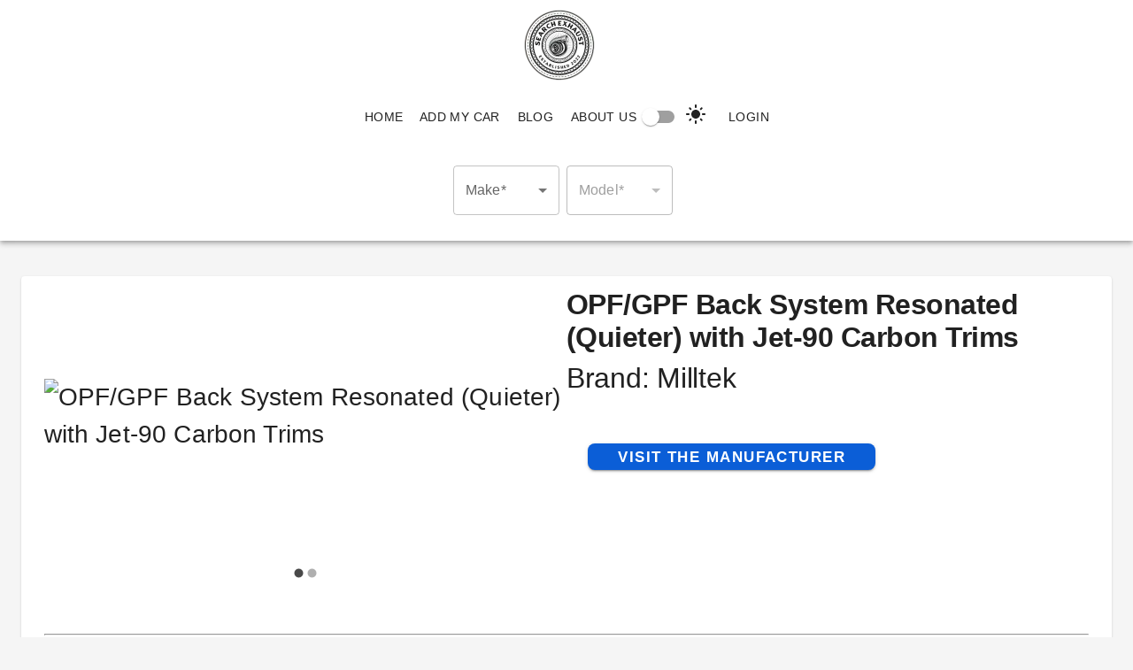

--- FILE ---
content_type: text/html
request_url: https://searchexhaust.com/parts/OPF%252FGPF%20Back%20System%20Resonated%20(Quieter)%20with%20Jet-90%20Carbon%20Trims-SSXLR104
body_size: 18646
content:
<!DOCTYPE html><html lang="en"><head><meta charSet="utf-8"/><meta name="viewport" content="width=device-width"/><title>Milltek - OPF/GPF Back System Resonated (Quieter) with Jet-90 Carbon Trims-SSXLR104 </title><meta name="description" content="OPF/GPF Back System Resonated (Quieter) with Jet-90 Carbon Trims-SSXLR104 is the part for you! Find our all the details you need about this aftermarket exhaust component."/><link rel="icon" type="image/png" href="/_next/static/media/favicon.7bc0d773.ico"/><link rel="canonical" href="https://searchexhaust.com/parts/OPF%2FGPF%20Back%20System%20Resonated%20(Quieter)%20with%20Jet-90%20Carbon%20Trims-SSXLR104"/><link rel="apple-touch-icon" href="/_next/static/media/logo512.04b14eb6.png"/><meta property="og:type" content="website"/><meta property="og:locale" content="en_US"/><meta name="og:title" property="og:title" content="Milltek - OPF/GPF Back System Resonated (Quieter) with Jet-90 Carbon Trims-SSXLR104 "/><meta name="og:description" property="og:description" content="OPF/GPF Back System Resonated (Quieter) with Jet-90 Carbon Trims-SSXLR104 is the part for you! Find our all the details you need about this aftermarket exhaust component."/><meta property="og:site_name" content="Search Exhaust"/><meta property="og:url" content="https://searchexhaust.com/parts/OPF%2FGPF%20Back%20System%20Resonated%20(Quieter)%20with%20Jet-90%20Carbon%20Trims-SSXLR104"/><meta property="og:image" content="/_next/static/media/logo512.04b14eb6.png"/><meta name="twitter:card" content="summary_large_image"/><meta name="twitter:title" content="Milltek - OPF/GPF Back System Resonated (Quieter) with Jet-90 Carbon Trims-SSXLR104 "/><meta name="twitter:description" content="OPF/GPF Back System Resonated (Quieter) with Jet-90 Carbon Trims-SSXLR104 is the part for you! Find our all the details you need about this aftermarket exhaust component."/><meta name="twitter:site" content="Search Exhaust"/><meta name="twitter:creator" content="Search Exhaust"/><meta name="twitter:image" content="/_next/static/media/logo512.04b14eb6.png"/><meta name="twitter:image:alt" content="Logo for Search Exhaust"/><script type="application/ld+json">
    {
      "@context": "https://schema.org/",
      "@type": "Product",
      "name": "OPF/GPF Back System Resonated (Quieter) with Jet-90 Carbon Trims",
      "image": ["https://dihdn14x1fl5t.cloudfront.net/catalog/product/cache/9d08971813a040f8f96067a40f75c615/s/s/ssxlr104.jpg", "https://dihdn14x1fl5t.cloudfront.net/catalog/product/cache/9d08971813a040f8f96067a40f75c615/g/t/gt100_carbon.jpg"],
      "description": "From late 2018, many vehicles have been manufactured with a Gasoline/Otto Particulate Filter to reduce further the emissions from the vehicle. The Milltek Sport Particulate Filter-Back range is designed to compensate for the sound reducing qualities from the particulate filter and significantly improve the sound aesthetic of the exhaust system.",
      "sku": "SSXLR104",
      "mpn": "SSXLR104",
      
      "brand": {
        "@type": "Brand",
        "name": "Milltek"
      }
    }
  </script><script type="application/ld+json">{
      "@context": "https://schema.org", 
      "@type": "Organization",
      "name": "Search Exhaust",
      "legalName": "Search Exhaust",
      "logo": "https://searchexhaust.com/images/logo.192.webp",
      "foundingDate": "2022",
      "url": "https://searchexhaust.com"
    }</script><meta name="next-head-count" content="23"/><link rel="preload" href="/_next/static/css/5105e030c8c2cc83.css" as="style"/><link rel="stylesheet" href="/_next/static/css/5105e030c8c2cc83.css" data-n-g=""/><noscript data-n-css=""></noscript><script defer="" nomodule="" src="/_next/static/chunks/polyfills-c67a75d1b6f99dc8.js"></script><script defer="" src="/_next/static/chunks/5675-1cd7a9b553ce1180.js"></script><script defer="" src="/_next/static/chunks/2984.bf3bfc9a52118ce3.js"></script><script defer="" src="/_next/static/chunks/7724.d150ce18a6ead5cd.js"></script><script defer="" src="/_next/static/chunks/1179.17f156d3f69087b2.js"></script><script defer="" src="/_next/static/chunks/2056.06a0d45564a9cbdb.js"></script><script defer="" src="/_next/static/chunks/3208.ef0a810007afee46.js"></script><script defer="" src="/_next/static/chunks/7729.0253da8ad9f0eebd.js"></script><script defer="" src="/_next/static/chunks/1089.8515b9b097a36dbd.js"></script><script defer="" src="/_next/static/chunks/7237.2461dfb4d24e7b64.js"></script><script defer="" src="/_next/static/chunks/7357.ebd9264b4962bd93.js"></script><script defer="" src="/_next/static/chunks/3687.bb8ef28f29af427f.js"></script><script defer="" src="/_next/static/chunks/4170.0eed542b658beb33.js"></script><script src="/_next/static/chunks/webpack-cd7f25587e42e763.js" defer=""></script><script src="/_next/static/chunks/framework-d583295f3144c491.js" defer=""></script><script src="/_next/static/chunks/main-66266d6ff5327db9.js" defer=""></script><script src="/_next/static/chunks/pages/_app-69c123982706d214.js" defer=""></script><script src="/_next/static/chunks/dc7da507-c6c9149030b14b61.js" defer=""></script><script src="/_next/static/chunks/5690-6ebbb2e2b6577a6d.js" defer=""></script><script src="/_next/static/chunks/2715-e8227d133b3f32ca.js" defer=""></script><script src="/_next/static/chunks/9793-1c0c03c74bcf4d21.js" defer=""></script><script src="/_next/static/chunks/4486-9b6f3a45a2f84fae.js" defer=""></script><script src="/_next/static/chunks/8263-50fccaacda209db7.js" defer=""></script><script src="/_next/static/chunks/2905-d78404c6e924ca19.js" defer=""></script><script src="/_next/static/chunks/1664-ce3950c4d80540e6.js" defer=""></script><script src="/_next/static/chunks/6564-0cf80f2cdab9260c.js" defer=""></script><script src="/_next/static/chunks/7999-6a62a93d86bcb0aa.js" defer=""></script><script src="/_next/static/chunks/1858-3d6c03a490f9131d.js" defer=""></script><script src="/_next/static/chunks/2211-9086663ab24abc20.js" defer=""></script><script src="/_next/static/chunks/8701-29d0edd0a91c17cd.js" defer=""></script><script src="/_next/static/chunks/4992-9d96efd383f2c254.js" defer=""></script><script src="/_next/static/chunks/8081-a129402c85d48279.js" defer=""></script><script src="/_next/static/chunks/pages/parts/%5Bpart%5D-5dbdf867b289ad12.js" defer=""></script><script src="/_next/static/WZYRJivc2hjXuoIz2OJgE/_buildManifest.js" defer=""></script><script src="/_next/static/WZYRJivc2hjXuoIz2OJgE/_ssgManifest.js" defer=""></script></head><body><div id="__next"><style data-emotion="css-global 18r9f0j">html{-webkit-font-smoothing:antialiased;-moz-osx-font-smoothing:grayscale;box-sizing:border-box;-webkit-text-size-adjust:100%;-webkit-print-color-scheme:light;color-scheme:light;}*,*::before,*::after{box-sizing:inherit;}strong,b{font-weight:700;}body{margin:0;color:rgba(0, 0, 0, 0.87);font-family:"Roboto","Helvetica","Arial",sans-serif;font-weight:400;font-size:1rem;line-height:1.5;letter-spacing:0.00938em;background-color:#f5f5f5;}@media print{body{background-color:#fff;}}body::backdrop{background-color:#f5f5f5;}</style><style data-emotion="css 1q4mtxy">.css-1q4mtxy{display:-webkit-box;display:-webkit-flex;display:-ms-flexbox;display:flex;-webkit-flex-direction:column;-ms-flex-direction:column;flex-direction:column;width:100%;box-sizing:border-box;-webkit-flex-shrink:0;-ms-flex-negative:0;flex-shrink:0;position:static;background-color:#fff;color:rgba(0, 0, 0, 0.87);padding:8px 0;}</style><style data-emotion="css tyhxx4">.css-tyhxx4{background-color:#fff;color:rgba(0, 0, 0, 0.87);-webkit-transition:box-shadow 300ms cubic-bezier(0.4, 0, 0.2, 1) 0ms;transition:box-shadow 300ms cubic-bezier(0.4, 0, 0.2, 1) 0ms;box-shadow:0px 2px 4px -1px rgba(0,0,0,0.2),0px 4px 5px 0px rgba(0,0,0,0.14),0px 1px 10px 0px rgba(0,0,0,0.12);display:-webkit-box;display:-webkit-flex;display:-ms-flexbox;display:flex;-webkit-flex-direction:column;-ms-flex-direction:column;flex-direction:column;width:100%;box-sizing:border-box;-webkit-flex-shrink:0;-ms-flex-negative:0;flex-shrink:0;position:static;background-color:#fff;color:rgba(0, 0, 0, 0.87);padding:8px 0;}</style><header class="MuiPaper-root MuiPaper-elevation MuiPaper-elevation4 MuiAppBar-root MuiAppBar-colorPrimary MuiAppBar-positionStatic AppBar css-tyhxx4" id="AppBar"><style data-emotion="css lgim5d">.css-lgim5d{box-sizing:border-box;display:-webkit-box;display:-webkit-flex;display:-ms-flexbox;display:flex;-webkit-box-flex-wrap:wrap;-webkit-flex-wrap:wrap;-ms-flex-wrap:wrap;flex-wrap:wrap;width:100%;-webkit-flex-direction:column;-ms-flex-direction:column;flex-direction:column;-webkit-align-items:center;-webkit-box-align:center;-ms-flex-align:center;align-items:center;-webkit-box-pack:center;-ms-flex-pack:center;-webkit-justify-content:center;justify-content:center;}.css-lgim5d>.MuiGrid-item{max-width:none;}</style><div class="MuiGrid-root MuiGrid-container MuiGrid-direction-xs-column css-lgim5d"><style data-emotion="css 15j76c0">.css-15j76c0{box-sizing:border-box;margin:0;-webkit-flex-direction:row;-ms-flex-direction:row;flex-direction:row;-webkit-flex-basis:100%;-ms-flex-preferred-size:100%;flex-basis:100%;-webkit-box-flex:0;-webkit-flex-grow:0;-ms-flex-positive:0;flex-grow:0;max-width:100%;}@media (min-width:600px){.css-15j76c0{-webkit-flex-basis:100%;-ms-flex-preferred-size:100%;flex-basis:100%;-webkit-box-flex:0;-webkit-flex-grow:0;-ms-flex-positive:0;flex-grow:0;max-width:100%;}}@media (min-width:900px){.css-15j76c0{-webkit-flex-basis:100%;-ms-flex-preferred-size:100%;flex-basis:100%;-webkit-box-flex:0;-webkit-flex-grow:0;-ms-flex-positive:0;flex-grow:0;max-width:100%;}}@media (min-width:1200px){.css-15j76c0{-webkit-flex-basis:100%;-ms-flex-preferred-size:100%;flex-basis:100%;-webkit-box-flex:0;-webkit-flex-grow:0;-ms-flex-positive:0;flex-grow:0;max-width:100%;}}@media (min-width:1536px){.css-15j76c0{-webkit-flex-basis:100%;-ms-flex-preferred-size:100%;flex-basis:100%;-webkit-box-flex:0;-webkit-flex-grow:0;-ms-flex-positive:0;flex-grow:0;max-width:100%;}}</style><div class="MuiGrid-root MuiGrid-item MuiGrid-grid-xs-12 css-15j76c0"><style data-emotion="css 7mimsm">.css-7mimsm{max-width:1536px;}</style><div class="MuiBox-root css-7mimsm"><div class="MuiGrid-root MuiGrid-container MuiGrid-direction-xs-column css-lgim5d"><div class="MuiGrid-root MuiGrid-item MuiGrid-grid-xs-12 css-15j76c0"><style data-emotion="css 1p35dxz">.css-1p35dxz{margin-right:16px;padding-top:3px;}@media (min-width:0px){.css-1p35dxz{display:none;}}@media (min-width:900px){.css-1p35dxz{display:-webkit-box;display:-webkit-flex;display:-ms-flexbox;display:flex;}}</style><div class="MuiBox-root css-1p35dxz" variant="h6"><a style="text-decoration:none;color:unset" href="/"><div><img alt="Exhaust Search Logo" loading="lazy" width="80" height="80" decoding="async" data-nimg="1" style="color:transparent" src="/images/logo.192.webp"/></div></a></div></div><div class="MuiGrid-root MuiGrid-item MuiGrid-grid-xs-12 css-15j76c0"><style data-emotion="css 1t6c9ts">.css-1t6c9ts{-webkit-box-flex:1;-webkit-flex-grow:1;-ms-flex-positive:1;flex-grow:1;}@media (min-width:0px){.css-1t6c9ts{display:none;}}@media (min-width:900px){.css-1t6c9ts{display:-webkit-box;display:-webkit-flex;display:-ms-flexbox;display:flex;}}</style><div class="MuiBox-root css-1t6c9ts"><style data-emotion="css 1c87emg">.css-1c87emg{box-sizing:border-box;display:-webkit-box;display:-webkit-flex;display:-ms-flexbox;display:flex;-webkit-box-flex-wrap:wrap;-webkit-flex-wrap:wrap;-ms-flex-wrap:wrap;flex-wrap:wrap;width:100%;-webkit-flex-direction:row;-ms-flex-direction:row;flex-direction:row;-webkit-align-items:center;-webkit-box-align:center;-ms-flex-align:center;align-items:center;-webkit-box-pack:center;-ms-flex-pack:center;-webkit-justify-content:center;justify-content:center;}</style><div class="MuiGrid-root MuiGrid-container css-1c87emg"><a style="text-decoration:none;color:unset" href="/"><style data-emotion="css y8d7g0">.css-y8d7g0{font-family:"Roboto","Helvetica","Arial",sans-serif;font-weight:500;font-size:0.875rem;line-height:1.75;letter-spacing:0.02857em;text-transform:uppercase;min-width:64px;padding:6px 8px;border-radius:4px;-webkit-transition:background-color 250ms cubic-bezier(0.4, 0, 0.2, 1) 0ms,box-shadow 250ms cubic-bezier(0.4, 0, 0.2, 1) 0ms,border-color 250ms cubic-bezier(0.4, 0, 0.2, 1) 0ms,color 250ms cubic-bezier(0.4, 0, 0.2, 1) 0ms;transition:background-color 250ms cubic-bezier(0.4, 0, 0.2, 1) 0ms,box-shadow 250ms cubic-bezier(0.4, 0, 0.2, 1) 0ms,border-color 250ms cubic-bezier(0.4, 0, 0.2, 1) 0ms,color 250ms cubic-bezier(0.4, 0, 0.2, 1) 0ms;color:#fff;margin-top:16px;margin-bottom:16px;color:unset;display:block;}.css-y8d7g0:hover{-webkit-text-decoration:none;text-decoration:none;background-color:rgba(255, 255, 255, 0.04);}@media (hover: none){.css-y8d7g0:hover{background-color:transparent;}}.css-y8d7g0.Mui-disabled{color:rgba(0, 0, 0, 0.26);}</style><style data-emotion="css 17pbe9a">.css-17pbe9a{display:-webkit-inline-box;display:-webkit-inline-flex;display:-ms-inline-flexbox;display:inline-flex;-webkit-align-items:center;-webkit-box-align:center;-ms-flex-align:center;align-items:center;-webkit-box-pack:center;-ms-flex-pack:center;-webkit-justify-content:center;justify-content:center;position:relative;box-sizing:border-box;-webkit-tap-highlight-color:transparent;background-color:transparent;outline:0;border:0;margin:0;border-radius:0;padding:0;cursor:pointer;-webkit-user-select:none;-moz-user-select:none;-ms-user-select:none;user-select:none;vertical-align:middle;-moz-appearance:none;-webkit-appearance:none;-webkit-text-decoration:none;text-decoration:none;color:inherit;font-family:"Roboto","Helvetica","Arial",sans-serif;font-weight:500;font-size:0.875rem;line-height:1.75;letter-spacing:0.02857em;text-transform:uppercase;min-width:64px;padding:6px 8px;border-radius:4px;-webkit-transition:background-color 250ms cubic-bezier(0.4, 0, 0.2, 1) 0ms,box-shadow 250ms cubic-bezier(0.4, 0, 0.2, 1) 0ms,border-color 250ms cubic-bezier(0.4, 0, 0.2, 1) 0ms,color 250ms cubic-bezier(0.4, 0, 0.2, 1) 0ms;transition:background-color 250ms cubic-bezier(0.4, 0, 0.2, 1) 0ms,box-shadow 250ms cubic-bezier(0.4, 0, 0.2, 1) 0ms,border-color 250ms cubic-bezier(0.4, 0, 0.2, 1) 0ms,color 250ms cubic-bezier(0.4, 0, 0.2, 1) 0ms;color:#fff;margin-top:16px;margin-bottom:16px;color:unset;display:block;}.css-17pbe9a::-moz-focus-inner{border-style:none;}.css-17pbe9a.Mui-disabled{pointer-events:none;cursor:default;}@media print{.css-17pbe9a{-webkit-print-color-adjust:exact;color-adjust:exact;}}.css-17pbe9a:hover{-webkit-text-decoration:none;text-decoration:none;background-color:rgba(255, 255, 255, 0.04);}@media (hover: none){.css-17pbe9a:hover{background-color:transparent;}}.css-17pbe9a.Mui-disabled{color:rgba(0, 0, 0, 0.26);}</style><button class="MuiButtonBase-root MuiButton-root MuiButton-text MuiButton-textPrimary MuiButton-sizeMedium MuiButton-textSizeMedium MuiButton-root MuiButton-text MuiButton-textPrimary MuiButton-sizeMedium MuiButton-textSizeMedium css-17pbe9a" tabindex="0" type="button">Home</button></a><a style="text-decoration:none;color:unset" href="/add-my-car"><button class="MuiButtonBase-root MuiButton-root MuiButton-text MuiButton-textPrimary MuiButton-sizeMedium MuiButton-textSizeMedium MuiButton-root MuiButton-text MuiButton-textPrimary MuiButton-sizeMedium MuiButton-textSizeMedium css-17pbe9a" tabindex="0" type="button">Add My Car</button></a><a style="text-decoration:none;color:unset" href="/blog"><button class="MuiButtonBase-root MuiButton-root MuiButton-text MuiButton-textPrimary MuiButton-sizeMedium MuiButton-textSizeMedium MuiButton-root MuiButton-text MuiButton-textPrimary MuiButton-sizeMedium MuiButton-textSizeMedium css-17pbe9a" tabindex="0" type="button">Blog</button></a><a style="text-decoration:none;color:unset" href="/about-us"><button class="MuiButtonBase-root MuiButton-root MuiButton-text MuiButton-textPrimary MuiButton-sizeMedium MuiButton-textSizeMedium MuiButton-root MuiButton-text MuiButton-textPrimary MuiButton-sizeMedium MuiButton-textSizeMedium css-17pbe9a" tabindex="0" type="button">About Us</button></a><style data-emotion="css 1h7anqn">.css-1h7anqn{display:-webkit-box;display:-webkit-flex;display:-ms-flexbox;display:flex;-webkit-flex-direction:column;-ms-flex-direction:column;flex-direction:column;-webkit-box-flex-wrap:wrap;-webkit-flex-wrap:wrap;-ms-flex-wrap:wrap;flex-wrap:wrap;}</style><div class="MuiFormGroup-root css-1h7anqn"><style data-emotion="css 1jaw3da">.css-1jaw3da{display:-webkit-inline-box;display:-webkit-inline-flex;display:-ms-inline-flexbox;display:inline-flex;-webkit-align-items:center;-webkit-box-align:center;-ms-flex-align:center;align-items:center;cursor:pointer;vertical-align:middle;-webkit-tap-highlight-color:transparent;margin-left:-11px;margin-right:16px;}.css-1jaw3da.Mui-disabled{cursor:default;}.css-1jaw3da .MuiFormControlLabel-label.Mui-disabled{color:rgba(0, 0, 0, 0.38);}</style><label class="MuiFormControlLabel-root MuiFormControlLabel-labelPlacementEnd css-1jaw3da"><style data-emotion="css ecvcn9">.css-ecvcn9{display:-webkit-inline-box;display:-webkit-inline-flex;display:-ms-inline-flexbox;display:inline-flex;width:58px;height:38px;overflow:hidden;padding:12px;box-sizing:border-box;position:relative;-webkit-flex-shrink:0;-ms-flex-negative:0;flex-shrink:0;z-index:0;vertical-align:middle;}@media print{.css-ecvcn9{-webkit-print-color-adjust:exact;color-adjust:exact;}}</style><span class="MuiSwitch-root MuiSwitch-sizeMedium css-ecvcn9"><style data-emotion="css 1o6jhfv">.css-1o6jhfv{position:absolute;top:0;left:0;z-index:1;color:#fff;-webkit-transition:left 150ms cubic-bezier(0.4, 0, 0.2, 1) 0ms,-webkit-transform 150ms cubic-bezier(0.4, 0, 0.2, 1) 0ms;transition:left 150ms cubic-bezier(0.4, 0, 0.2, 1) 0ms,transform 150ms cubic-bezier(0.4, 0, 0.2, 1) 0ms;}.css-1o6jhfv.Mui-checked{-webkit-transform:translateX(20px);-moz-transform:translateX(20px);-ms-transform:translateX(20px);transform:translateX(20px);}.css-1o6jhfv.Mui-disabled{color:#f5f5f5;}.css-1o6jhfv.Mui-checked+.MuiSwitch-track{opacity:0.5;}.css-1o6jhfv.Mui-disabled+.MuiSwitch-track{opacity:0.12;}.css-1o6jhfv .MuiSwitch-input{left:-100%;width:300%;}.css-1o6jhfv:hover{background-color:rgba(0, 0, 0, 0.04);}@media (hover: none){.css-1o6jhfv:hover{background-color:transparent;}}.css-1o6jhfv.Mui-checked{color:#fff;}.css-1o6jhfv.Mui-checked:hover{background-color:rgba(255, 255, 255, 0.04);}@media (hover: none){.css-1o6jhfv.Mui-checked:hover{background-color:transparent;}}.css-1o6jhfv.Mui-checked.Mui-disabled{color:rgba(255, 255, 255, NaN);}.css-1o6jhfv.Mui-checked+.MuiSwitch-track{background-color:#fff;}</style><style data-emotion="css 9xiyau">.css-9xiyau{padding:9px;border-radius:50%;position:absolute;top:0;left:0;z-index:1;color:#fff;-webkit-transition:left 150ms cubic-bezier(0.4, 0, 0.2, 1) 0ms,-webkit-transform 150ms cubic-bezier(0.4, 0, 0.2, 1) 0ms;transition:left 150ms cubic-bezier(0.4, 0, 0.2, 1) 0ms,transform 150ms cubic-bezier(0.4, 0, 0.2, 1) 0ms;}.css-9xiyau.Mui-checked{-webkit-transform:translateX(20px);-moz-transform:translateX(20px);-ms-transform:translateX(20px);transform:translateX(20px);}.css-9xiyau.Mui-disabled{color:#f5f5f5;}.css-9xiyau.Mui-checked+.MuiSwitch-track{opacity:0.5;}.css-9xiyau.Mui-disabled+.MuiSwitch-track{opacity:0.12;}.css-9xiyau .MuiSwitch-input{left:-100%;width:300%;}.css-9xiyau:hover{background-color:rgba(0, 0, 0, 0.04);}@media (hover: none){.css-9xiyau:hover{background-color:transparent;}}.css-9xiyau.Mui-checked{color:#fff;}.css-9xiyau.Mui-checked:hover{background-color:rgba(255, 255, 255, 0.04);}@media (hover: none){.css-9xiyau.Mui-checked:hover{background-color:transparent;}}.css-9xiyau.Mui-checked.Mui-disabled{color:rgba(255, 255, 255, NaN);}.css-9xiyau.Mui-checked+.MuiSwitch-track{background-color:#fff;}</style><style data-emotion="css 1d5236s">.css-1d5236s{display:-webkit-inline-box;display:-webkit-inline-flex;display:-ms-inline-flexbox;display:inline-flex;-webkit-align-items:center;-webkit-box-align:center;-ms-flex-align:center;align-items:center;-webkit-box-pack:center;-ms-flex-pack:center;-webkit-justify-content:center;justify-content:center;position:relative;box-sizing:border-box;-webkit-tap-highlight-color:transparent;background-color:transparent;outline:0;border:0;margin:0;border-radius:0;padding:0;cursor:pointer;-webkit-user-select:none;-moz-user-select:none;-ms-user-select:none;user-select:none;vertical-align:middle;-moz-appearance:none;-webkit-appearance:none;-webkit-text-decoration:none;text-decoration:none;color:inherit;padding:9px;border-radius:50%;position:absolute;top:0;left:0;z-index:1;color:#fff;-webkit-transition:left 150ms cubic-bezier(0.4, 0, 0.2, 1) 0ms,-webkit-transform 150ms cubic-bezier(0.4, 0, 0.2, 1) 0ms;transition:left 150ms cubic-bezier(0.4, 0, 0.2, 1) 0ms,transform 150ms cubic-bezier(0.4, 0, 0.2, 1) 0ms;}.css-1d5236s::-moz-focus-inner{border-style:none;}.css-1d5236s.Mui-disabled{pointer-events:none;cursor:default;}@media print{.css-1d5236s{-webkit-print-color-adjust:exact;color-adjust:exact;}}.css-1d5236s.Mui-checked{-webkit-transform:translateX(20px);-moz-transform:translateX(20px);-ms-transform:translateX(20px);transform:translateX(20px);}.css-1d5236s.Mui-disabled{color:#f5f5f5;}.css-1d5236s.Mui-checked+.MuiSwitch-track{opacity:0.5;}.css-1d5236s.Mui-disabled+.MuiSwitch-track{opacity:0.12;}.css-1d5236s .MuiSwitch-input{left:-100%;width:300%;}.css-1d5236s:hover{background-color:rgba(0, 0, 0, 0.04);}@media (hover: none){.css-1d5236s:hover{background-color:transparent;}}.css-1d5236s.Mui-checked{color:#fff;}.css-1d5236s.Mui-checked:hover{background-color:rgba(255, 255, 255, 0.04);}@media (hover: none){.css-1d5236s.Mui-checked:hover{background-color:transparent;}}.css-1d5236s.Mui-checked.Mui-disabled{color:rgba(255, 255, 255, NaN);}.css-1d5236s.Mui-checked+.MuiSwitch-track{background-color:#fff;}</style><span class="MuiButtonBase-root MuiSwitch-switchBase MuiSwitch-colorPrimary PrivateSwitchBase-root MuiSwitch-switchBase MuiSwitch-colorPrimary css-1d5236s" data-testid="darkModeSwitch"><style data-emotion="css 1m9pwf3">.css-1m9pwf3{cursor:inherit;position:absolute;opacity:0;width:100%;height:100%;top:0;left:0;margin:0;padding:0;z-index:1;}</style><input class="PrivateSwitchBase-input MuiSwitch-input css-1m9pwf3" type="checkbox"/><style data-emotion="css 19gndve">.css-19gndve{box-shadow:0px 2px 1px -1px rgba(0,0,0,0.2),0px 1px 1px 0px rgba(0,0,0,0.14),0px 1px 3px 0px rgba(0,0,0,0.12);background-color:currentColor;width:20px;height:20px;border-radius:50%;}</style><span class="MuiSwitch-thumb css-19gndve"></span></span><style data-emotion="css 1ju1kxc">.css-1ju1kxc{height:100%;width:100%;border-radius:7px;z-index:-1;-webkit-transition:opacity 150ms cubic-bezier(0.4, 0, 0.2, 1) 0ms,background-color 150ms cubic-bezier(0.4, 0, 0.2, 1) 0ms;transition:opacity 150ms cubic-bezier(0.4, 0, 0.2, 1) 0ms,background-color 150ms cubic-bezier(0.4, 0, 0.2, 1) 0ms;background-color:#000;opacity:0.38;}</style><span class="MuiSwitch-track css-1ju1kxc"></span></span><style data-emotion="css 9l3uo3">.css-9l3uo3{margin:0;font-family:"Roboto","Helvetica","Arial",sans-serif;font-weight:400;font-size:1rem;line-height:1.5;letter-spacing:0.00938em;}</style><span class="MuiTypography-root MuiTypography-body1 MuiFormControlLabel-label css-9l3uo3"><style data-emotion="css vubbuv">.css-vubbuv{-webkit-user-select:none;-moz-user-select:none;-ms-user-select:none;user-select:none;width:1em;height:1em;display:inline-block;fill:currentColor;-webkit-flex-shrink:0;-ms-flex-negative:0;flex-shrink:0;-webkit-transition:fill 200ms cubic-bezier(0.4, 0, 0.2, 1) 0ms;transition:fill 200ms cubic-bezier(0.4, 0, 0.2, 1) 0ms;font-size:1.5rem;}</style><svg class="MuiSvgIcon-root MuiSvgIcon-fontSizeMedium css-vubbuv" focusable="false" aria-hidden="true" viewBox="0 0 24 24" data-testid="LightModeIcon"><path d="M12 7c-2.76 0-5 2.24-5 5s2.24 5 5 5 5-2.24 5-5-2.24-5-5-5zM2 13h2c.55 0 1-.45 1-1s-.45-1-1-1H2c-.55 0-1 .45-1 1s.45 1 1 1zm18 0h2c.55 0 1-.45 1-1s-.45-1-1-1h-2c-.55 0-1 .45-1 1s.45 1 1 1zM11 2v2c0 .55.45 1 1 1s1-.45 1-1V2c0-.55-.45-1-1-1s-1 .45-1 1zm0 18v2c0 .55.45 1 1 1s1-.45 1-1v-2c0-.55-.45-1-1-1s-1 .45-1 1zM5.99 4.58c-.39-.39-1.03-.39-1.41 0-.39.39-.39 1.03 0 1.41l1.06 1.06c.39.39 1.03.39 1.41 0s.39-1.03 0-1.41L5.99 4.58zm12.37 12.37c-.39-.39-1.03-.39-1.41 0-.39.39-.39 1.03 0 1.41l1.06 1.06c.39.39 1.03.39 1.41 0 .39-.39.39-1.03 0-1.41l-1.06-1.06zm1.06-10.96c.39-.39.39-1.03 0-1.41-.39-.39-1.03-.39-1.41 0l-1.06 1.06c-.39.39-.39 1.03 0 1.41s1.03.39 1.41 0l1.06-1.06zM7.05 18.36c.39-.39.39-1.03 0-1.41-.39-.39-1.03-.39-1.41 0l-1.06 1.06c-.39.39-.39 1.03 0 1.41s1.03.39 1.41 0l1.06-1.06z"></path></svg></span></label></div><button class="MuiButtonBase-root MuiButton-root MuiButton-text MuiButton-textPrimary MuiButton-sizeMedium MuiButton-textSizeMedium MuiButton-root MuiButton-text MuiButton-textPrimary MuiButton-sizeMedium MuiButton-textSizeMedium css-17pbe9a" tabindex="0" type="button">Login</button></div></div></div><div class="MuiGrid-root MuiGrid-item MuiGrid-grid-xs-12 css-15j76c0"><style data-emotion="css 109i54m">.css-109i54m{position:absolute;right:5px;-webkit-box-flex:1;-webkit-flex-grow:1;-ms-flex-positive:1;flex-grow:1;}@media (min-width:0px){.css-109i54m{display:-webkit-box;display:-webkit-flex;display:-ms-flexbox;display:flex;}}@media (min-width:900px){.css-109i54m{display:none;}}</style><div class="MuiBox-root css-109i54m"><style data-emotion="css 1h54izu">.css-1h54izu{text-align:center;-webkit-flex:0 0 auto;-ms-flex:0 0 auto;flex:0 0 auto;font-size:1.5rem;padding:8px;border-radius:50%;overflow:visible;color:rgba(0, 0, 0, 0.54);-webkit-transition:background-color 150ms cubic-bezier(0.4, 0, 0.2, 1) 0ms;transition:background-color 150ms cubic-bezier(0.4, 0, 0.2, 1) 0ms;color:inherit;padding:12px;font-size:1.75rem;}.css-1h54izu:hover{background-color:rgba(0, 0, 0, 0.04);}@media (hover: none){.css-1h54izu:hover{background-color:transparent;}}.css-1h54izu.Mui-disabled{background-color:transparent;color:rgba(0, 0, 0, 0.26);}</style><style data-emotion="css 1l1167e">.css-1l1167e{display:-webkit-inline-box;display:-webkit-inline-flex;display:-ms-inline-flexbox;display:inline-flex;-webkit-align-items:center;-webkit-box-align:center;-ms-flex-align:center;align-items:center;-webkit-box-pack:center;-ms-flex-pack:center;-webkit-justify-content:center;justify-content:center;position:relative;box-sizing:border-box;-webkit-tap-highlight-color:transparent;background-color:transparent;outline:0;border:0;margin:0;border-radius:0;padding:0;cursor:pointer;-webkit-user-select:none;-moz-user-select:none;-ms-user-select:none;user-select:none;vertical-align:middle;-moz-appearance:none;-webkit-appearance:none;-webkit-text-decoration:none;text-decoration:none;color:inherit;text-align:center;-webkit-flex:0 0 auto;-ms-flex:0 0 auto;flex:0 0 auto;font-size:1.5rem;padding:8px;border-radius:50%;overflow:visible;color:rgba(0, 0, 0, 0.54);-webkit-transition:background-color 150ms cubic-bezier(0.4, 0, 0.2, 1) 0ms;transition:background-color 150ms cubic-bezier(0.4, 0, 0.2, 1) 0ms;color:inherit;padding:12px;font-size:1.75rem;}.css-1l1167e::-moz-focus-inner{border-style:none;}.css-1l1167e.Mui-disabled{pointer-events:none;cursor:default;}@media print{.css-1l1167e{-webkit-print-color-adjust:exact;color-adjust:exact;}}.css-1l1167e:hover{background-color:rgba(0, 0, 0, 0.04);}@media (hover: none){.css-1l1167e:hover{background-color:transparent;}}.css-1l1167e.Mui-disabled{background-color:transparent;color:rgba(0, 0, 0, 0.26);}</style><button class="MuiButtonBase-root MuiIconButton-root MuiIconButton-colorInherit MuiIconButton-sizeLarge css-1l1167e" tabindex="0" type="button" aria-label="account of current user" aria-controls="menu-appbar" aria-haspopup="true"><svg class="MuiSvgIcon-root MuiSvgIcon-fontSizeMedium css-vubbuv" focusable="false" aria-hidden="true" viewBox="0 0 24 24" data-testid="MenuIcon"><path d="M3 18h18v-2H3v2zm0-5h18v-2H3v2zm0-7v2h18V6H3z"></path></svg></button><style data-emotion="css d47f85">@media (min-width:0px){.css-d47f85{display:block;}}@media (min-width:900px){.css-d47f85{display:none;}}</style><style data-emotion="css 1a5a47w">@media (min-width:0px){.css-1a5a47w{display:block;}}@media (min-width:900px){.css-1a5a47w{display:none;}}</style></div><style data-emotion="css 1e7pice">.css-1e7pice{margin:0;font-family:"Roboto","Helvetica","Arial",sans-serif;font-weight:500;font-size:1.25rem;line-height:1.6;letter-spacing:0.0075em;overflow:hidden;text-overflow:ellipsis;white-space:nowrap;-webkit-box-flex:1;-webkit-flex-grow:1;-ms-flex-positive:1;flex-grow:1;margin-top:1vh;}@media (min-width:0px){.css-1e7pice{display:-webkit-box;display:-webkit-flex;display:-ms-flexbox;display:flex;}}@media (min-width:900px){.css-1e7pice{display:none;}}</style><div class="MuiTypography-root MuiTypography-h6 MuiTypography-noWrap css-1e7pice"><a style="text-decoration:none;color:unset" href="/"><div><img alt="Exhaust Search Logo" loading="lazy" width="80" height="80" decoding="async" data-nimg="1" style="color:transparent" src="/images/logo.192.webp"/></div></a></div></div></div></div></div><style data-emotion="css 45ujxc">.css-45ujxc{box-sizing:border-box;margin:0;-webkit-flex-direction:row;-ms-flex-direction:row;flex-direction:row;-webkit-flex-basis:66.666667%;-ms-flex-preferred-size:66.666667%;flex-basis:66.666667%;-webkit-box-flex:0;-webkit-flex-grow:0;-ms-flex-positive:0;flex-grow:0;max-width:66.666667%;}@media (min-width:600px){.css-45ujxc{-webkit-flex-basis:66.666667%;-ms-flex-preferred-size:66.666667%;flex-basis:66.666667%;-webkit-box-flex:0;-webkit-flex-grow:0;-ms-flex-positive:0;flex-grow:0;max-width:66.666667%;}}@media (min-width:900px){.css-45ujxc{-webkit-flex-basis:66.666667%;-ms-flex-preferred-size:66.666667%;flex-basis:66.666667%;-webkit-box-flex:0;-webkit-flex-grow:0;-ms-flex-positive:0;flex-grow:0;max-width:66.666667%;}}@media (min-width:1200px){.css-45ujxc{-webkit-flex-basis:66.666667%;-ms-flex-preferred-size:66.666667%;flex-basis:66.666667%;-webkit-box-flex:0;-webkit-flex-grow:0;-ms-flex-positive:0;flex-grow:0;max-width:66.666667%;}}@media (min-width:1536px){.css-45ujxc{-webkit-flex-basis:66.666667%;-ms-flex-preferred-size:66.666667%;flex-basis:66.666667%;-webkit-box-flex:0;-webkit-flex-grow:0;-ms-flex-positive:0;flex-grow:0;max-width:66.666667%;}}</style><div class="MuiGrid-root MuiGrid-item MuiGrid-grid-xs-8 css-45ujxc"><style data-emotion="css 17ptax">.css-17ptax{width:100%;margin-left:auto;box-sizing:border-box;margin-right:auto;display:block;padding-left:16px;padding-right:16px;padding:5px;}@media (min-width:600px){.css-17ptax{padding-left:24px;padding-right:24px;}}@media (min-width:{false}px){.css-17ptax{max-width:undefinedpx;}}</style><div class="MuiContainer-root MuiContainer-maxWidth{false} css-17ptax"><div class="SearchTool" style="padding:1rem"><style data-emotion="css 14iqqqy">.css-14iqqqy{box-sizing:border-box;display:-webkit-box;display:-webkit-flex;display:-ms-flexbox;display:flex;-webkit-box-flex-wrap:wrap;-webkit-flex-wrap:wrap;-ms-flex-wrap:wrap;flex-wrap:wrap;width:100%;-webkit-flex-direction:row;-ms-flex-direction:row;flex-direction:row;margin-top:-8px;width:calc(100% + 8px);margin-left:-8px;-webkit-box-pack:center;-ms-flex-pack:center;-webkit-justify-content:center;justify-content:center;-webkit-align-items:center;-webkit-box-align:center;-ms-flex-align:center;align-items:center;}.css-14iqqqy>.MuiGrid-item{padding-top:8px;}.css-14iqqqy>.MuiGrid-item{padding-left:8px;}</style><div class="MuiGrid-root MuiGrid-container MuiGrid-spacing-xs-1 css-14iqqqy"><style data-emotion="css 19g2724">.css-19g2724{box-sizing:border-box;margin:0;-webkit-flex-direction:row;-ms-flex-direction:row;flex-direction:row;-webkit-flex-basis:auto;-ms-flex-preferred-size:auto;flex-basis:auto;-webkit-box-flex:0;-webkit-flex-grow:0;-ms-flex-positive:0;flex-grow:0;-webkit-flex-shrink:0;-ms-flex-negative:0;flex-shrink:0;max-width:none;width:auto;}@media (min-width:600px){.css-19g2724{-webkit-flex-basis:auto;-ms-flex-preferred-size:auto;flex-basis:auto;-webkit-box-flex:0;-webkit-flex-grow:0;-ms-flex-positive:0;flex-grow:0;-webkit-flex-shrink:0;-ms-flex-negative:0;flex-shrink:0;max-width:none;width:auto;}}@media (min-width:900px){.css-19g2724{-webkit-flex-basis:auto;-ms-flex-preferred-size:auto;flex-basis:auto;-webkit-box-flex:0;-webkit-flex-grow:0;-ms-flex-positive:0;flex-grow:0;-webkit-flex-shrink:0;-ms-flex-negative:0;flex-shrink:0;max-width:none;width:auto;}}@media (min-width:1200px){.css-19g2724{-webkit-flex-basis:auto;-ms-flex-preferred-size:auto;flex-basis:auto;-webkit-box-flex:0;-webkit-flex-grow:0;-ms-flex-positive:0;flex-grow:0;-webkit-flex-shrink:0;-ms-flex-negative:0;flex-shrink:0;max-width:none;width:auto;}}@media (min-width:1536px){.css-19g2724{-webkit-flex-basis:auto;-ms-flex-preferred-size:auto;flex-basis:auto;-webkit-box-flex:0;-webkit-flex-grow:0;-ms-flex-positive:0;flex-grow:0;-webkit-flex-shrink:0;-ms-flex-negative:0;flex-shrink:0;max-width:none;width:auto;}}</style><div class="MuiGrid-root MuiGrid-item MuiGrid-grid-xs-auto css-19g2724"><style data-emotion="css ece9u5">.css-ece9u5{min-width:120px;}</style><style data-emotion="css 1c3v36">.css-1c3v36{display:-webkit-inline-box;display:-webkit-inline-flex;display:-ms-inline-flexbox;display:inline-flex;-webkit-flex-direction:column;-ms-flex-direction:column;flex-direction:column;position:relative;min-width:0;padding:0;margin:0;border:0;vertical-align:top;min-width:120px;}</style><div class="MuiFormControl-root MuiTextField-root css-1c3v36"><style data-emotion="css nd1nwr">.css-nd1nwr{display:block;transform-origin:top left;white-space:nowrap;overflow:hidden;text-overflow:ellipsis;max-width:calc(100% - 24px);position:absolute;left:0;top:0;-webkit-transform:translate(14px, 16px) scale(1);-moz-transform:translate(14px, 16px) scale(1);-ms-transform:translate(14px, 16px) scale(1);transform:translate(14px, 16px) scale(1);-webkit-transition:color 200ms cubic-bezier(0.0, 0, 0.2, 1) 0ms,-webkit-transform 200ms cubic-bezier(0.0, 0, 0.2, 1) 0ms,max-width 200ms cubic-bezier(0.0, 0, 0.2, 1) 0ms;transition:color 200ms cubic-bezier(0.0, 0, 0.2, 1) 0ms,transform 200ms cubic-bezier(0.0, 0, 0.2, 1) 0ms,max-width 200ms cubic-bezier(0.0, 0, 0.2, 1) 0ms;z-index:1;pointer-events:none;}</style><style data-emotion="css khxll0">.css-khxll0{color:rgba(0, 0, 0, 0.6);font-family:"Roboto","Helvetica","Arial",sans-serif;font-weight:400;font-size:1rem;line-height:1.4375em;letter-spacing:0.00938em;padding:0;position:relative;display:block;transform-origin:top left;white-space:nowrap;overflow:hidden;text-overflow:ellipsis;max-width:calc(100% - 24px);position:absolute;left:0;top:0;-webkit-transform:translate(14px, 16px) scale(1);-moz-transform:translate(14px, 16px) scale(1);-ms-transform:translate(14px, 16px) scale(1);transform:translate(14px, 16px) scale(1);-webkit-transition:color 200ms cubic-bezier(0.0, 0, 0.2, 1) 0ms,-webkit-transform 200ms cubic-bezier(0.0, 0, 0.2, 1) 0ms,max-width 200ms cubic-bezier(0.0, 0, 0.2, 1) 0ms;transition:color 200ms cubic-bezier(0.0, 0, 0.2, 1) 0ms,transform 200ms cubic-bezier(0.0, 0, 0.2, 1) 0ms,max-width 200ms cubic-bezier(0.0, 0, 0.2, 1) 0ms;z-index:1;pointer-events:none;}.css-khxll0.Mui-focused{color:#fff;}.css-khxll0.Mui-disabled{color:rgba(0, 0, 0, 0.38);}.css-khxll0.Mui-error{color:#d32f2f;}</style><label class="MuiFormLabel-root MuiInputLabel-root MuiInputLabel-formControl MuiInputLabel-animated MuiInputLabel-outlined MuiFormLabel-colorPrimary MuiInputLabel-root MuiInputLabel-formControl MuiInputLabel-animated MuiInputLabel-outlined css-khxll0" data-shrink="false" for=":R9lad56:" id=":R9lad56:-label">Make*</label><style data-emotion="css-global 1prfaxn">@-webkit-keyframes mui-auto-fill{from{display:block;}}@keyframes mui-auto-fill{from{display:block;}}@-webkit-keyframes mui-auto-fill-cancel{from{display:block;}}@keyframes mui-auto-fill-cancel{from{display:block;}}</style><style data-emotion="css 1jomte8">.css-1jomte8{font-family:"Roboto","Helvetica","Arial",sans-serif;font-weight:400;font-size:1rem;line-height:1.4375em;letter-spacing:0.00938em;color:rgba(0, 0, 0, 0.87);box-sizing:border-box;position:relative;cursor:text;display:-webkit-inline-box;display:-webkit-inline-flex;display:-ms-inline-flexbox;display:inline-flex;-webkit-align-items:center;-webkit-box-align:center;-ms-flex-align:center;align-items:center;position:relative;border-radius:4px;}.css-1jomte8.Mui-disabled{color:rgba(0, 0, 0, 0.38);cursor:default;}.css-1jomte8:hover .MuiOutlinedInput-notchedOutline{border-color:rgba(0, 0, 0, 0.87);}@media (hover: none){.css-1jomte8:hover .MuiOutlinedInput-notchedOutline{border-color:rgba(0, 0, 0, 0.23);}}.css-1jomte8.Mui-focused .MuiOutlinedInput-notchedOutline{border-color:#fff;border-width:2px;}.css-1jomte8.Mui-error .MuiOutlinedInput-notchedOutline{border-color:#d32f2f;}.css-1jomte8.Mui-disabled .MuiOutlinedInput-notchedOutline{border-color:rgba(0, 0, 0, 0.26);}</style><div class="MuiInputBase-root MuiOutlinedInput-root MuiInputBase-colorPrimary MuiInputBase-formControl css-1jomte8"><style data-emotion="css 1x5jdmq">.css-1x5jdmq{font:inherit;letter-spacing:inherit;color:currentColor;padding:4px 0 5px;border:0;box-sizing:content-box;background:none;height:1.4375em;margin:0;-webkit-tap-highlight-color:transparent;display:block;min-width:0;width:100%;-webkit-animation-name:mui-auto-fill-cancel;animation-name:mui-auto-fill-cancel;-webkit-animation-duration:10ms;animation-duration:10ms;padding:16.5px 14px;}.css-1x5jdmq::-webkit-input-placeholder{color:currentColor;opacity:0.42;-webkit-transition:opacity 200ms cubic-bezier(0.4, 0, 0.2, 1) 0ms;transition:opacity 200ms cubic-bezier(0.4, 0, 0.2, 1) 0ms;}.css-1x5jdmq::-moz-placeholder{color:currentColor;opacity:0.42;-webkit-transition:opacity 200ms cubic-bezier(0.4, 0, 0.2, 1) 0ms;transition:opacity 200ms cubic-bezier(0.4, 0, 0.2, 1) 0ms;}.css-1x5jdmq:-ms-input-placeholder{color:currentColor;opacity:0.42;-webkit-transition:opacity 200ms cubic-bezier(0.4, 0, 0.2, 1) 0ms;transition:opacity 200ms cubic-bezier(0.4, 0, 0.2, 1) 0ms;}.css-1x5jdmq::-ms-input-placeholder{color:currentColor;opacity:0.42;-webkit-transition:opacity 200ms cubic-bezier(0.4, 0, 0.2, 1) 0ms;transition:opacity 200ms cubic-bezier(0.4, 0, 0.2, 1) 0ms;}.css-1x5jdmq:focus{outline:0;}.css-1x5jdmq:invalid{box-shadow:none;}.css-1x5jdmq::-webkit-search-decoration{-webkit-appearance:none;}label[data-shrink=false]+.MuiInputBase-formControl .css-1x5jdmq::-webkit-input-placeholder{opacity:0!important;}label[data-shrink=false]+.MuiInputBase-formControl .css-1x5jdmq::-moz-placeholder{opacity:0!important;}label[data-shrink=false]+.MuiInputBase-formControl .css-1x5jdmq:-ms-input-placeholder{opacity:0!important;}label[data-shrink=false]+.MuiInputBase-formControl .css-1x5jdmq::-ms-input-placeholder{opacity:0!important;}label[data-shrink=false]+.MuiInputBase-formControl .css-1x5jdmq:focus::-webkit-input-placeholder{opacity:0.42;}label[data-shrink=false]+.MuiInputBase-formControl .css-1x5jdmq:focus::-moz-placeholder{opacity:0.42;}label[data-shrink=false]+.MuiInputBase-formControl .css-1x5jdmq:focus:-ms-input-placeholder{opacity:0.42;}label[data-shrink=false]+.MuiInputBase-formControl .css-1x5jdmq:focus::-ms-input-placeholder{opacity:0.42;}.css-1x5jdmq.Mui-disabled{opacity:1;-webkit-text-fill-color:rgba(0, 0, 0, 0.38);}.css-1x5jdmq:-webkit-autofill{-webkit-animation-duration:5000s;animation-duration:5000s;-webkit-animation-name:mui-auto-fill;animation-name:mui-auto-fill;}.css-1x5jdmq:-webkit-autofill{border-radius:inherit;}</style><style data-emotion="css qiwgdb">.css-qiwgdb{-moz-appearance:none;-webkit-appearance:none;-webkit-user-select:none;-moz-user-select:none;-ms-user-select:none;user-select:none;border-radius:4px;cursor:pointer;font:inherit;letter-spacing:inherit;color:currentColor;padding:4px 0 5px;border:0;box-sizing:content-box;background:none;height:1.4375em;margin:0;-webkit-tap-highlight-color:transparent;display:block;min-width:0;width:100%;-webkit-animation-name:mui-auto-fill-cancel;animation-name:mui-auto-fill-cancel;-webkit-animation-duration:10ms;animation-duration:10ms;padding:16.5px 14px;}.css-qiwgdb:focus{border-radius:4px;}.css-qiwgdb::-ms-expand{display:none;}.css-qiwgdb.Mui-disabled{cursor:default;}.css-qiwgdb[multiple]{height:auto;}.css-qiwgdb:not([multiple]) option,.css-qiwgdb:not([multiple]) optgroup{background-color:#fff;}.css-qiwgdb.css-qiwgdb.css-qiwgdb{padding-right:32px;}.css-qiwgdb.MuiSelect-select{height:auto;min-height:1.4375em;text-overflow:ellipsis;white-space:nowrap;overflow:hidden;}.css-qiwgdb::-webkit-input-placeholder{color:currentColor;opacity:0.42;-webkit-transition:opacity 200ms cubic-bezier(0.4, 0, 0.2, 1) 0ms;transition:opacity 200ms cubic-bezier(0.4, 0, 0.2, 1) 0ms;}.css-qiwgdb::-moz-placeholder{color:currentColor;opacity:0.42;-webkit-transition:opacity 200ms cubic-bezier(0.4, 0, 0.2, 1) 0ms;transition:opacity 200ms cubic-bezier(0.4, 0, 0.2, 1) 0ms;}.css-qiwgdb:-ms-input-placeholder{color:currentColor;opacity:0.42;-webkit-transition:opacity 200ms cubic-bezier(0.4, 0, 0.2, 1) 0ms;transition:opacity 200ms cubic-bezier(0.4, 0, 0.2, 1) 0ms;}.css-qiwgdb::-ms-input-placeholder{color:currentColor;opacity:0.42;-webkit-transition:opacity 200ms cubic-bezier(0.4, 0, 0.2, 1) 0ms;transition:opacity 200ms cubic-bezier(0.4, 0, 0.2, 1) 0ms;}.css-qiwgdb:focus{outline:0;}.css-qiwgdb:invalid{box-shadow:none;}.css-qiwgdb::-webkit-search-decoration{-webkit-appearance:none;}label[data-shrink=false]+.MuiInputBase-formControl .css-qiwgdb::-webkit-input-placeholder{opacity:0!important;}label[data-shrink=false]+.MuiInputBase-formControl .css-qiwgdb::-moz-placeholder{opacity:0!important;}label[data-shrink=false]+.MuiInputBase-formControl .css-qiwgdb:-ms-input-placeholder{opacity:0!important;}label[data-shrink=false]+.MuiInputBase-formControl .css-qiwgdb::-ms-input-placeholder{opacity:0!important;}label[data-shrink=false]+.MuiInputBase-formControl .css-qiwgdb:focus::-webkit-input-placeholder{opacity:0.42;}label[data-shrink=false]+.MuiInputBase-formControl .css-qiwgdb:focus::-moz-placeholder{opacity:0.42;}label[data-shrink=false]+.MuiInputBase-formControl .css-qiwgdb:focus:-ms-input-placeholder{opacity:0.42;}label[data-shrink=false]+.MuiInputBase-formControl .css-qiwgdb:focus::-ms-input-placeholder{opacity:0.42;}.css-qiwgdb.Mui-disabled{opacity:1;-webkit-text-fill-color:rgba(0, 0, 0, 0.38);}.css-qiwgdb:-webkit-autofill{-webkit-animation-duration:5000s;animation-duration:5000s;-webkit-animation-name:mui-auto-fill;animation-name:mui-auto-fill;}.css-qiwgdb:-webkit-autofill{border-radius:inherit;}</style><div tabindex="0" role="button" aria-expanded="false" aria-haspopup="listbox" aria-labelledby=":R9lad56:-label :R9lad56:" id=":R9lad56:" class="MuiSelect-select MuiSelect-outlined MuiInputBase-input MuiOutlinedInput-input css-qiwgdb"><span class="notranslate">​</span></div><style data-emotion="css 1k3x8v3">.css-1k3x8v3{bottom:0;left:0;position:absolute;opacity:0;pointer-events:none;width:100%;box-sizing:border-box;}</style><input aria-hidden="true" tabindex="-1" class="MuiSelect-nativeInput css-1k3x8v3" value=""/><style data-emotion="css bi4s6q">.css-bi4s6q{position:absolute;right:7px;top:calc(50% - .5em);pointer-events:none;color:rgba(0, 0, 0, 0.54);}.css-bi4s6q.Mui-disabled{color:rgba(0, 0, 0, 0.26);}</style><style data-emotion="css 1636szt">.css-1636szt{-webkit-user-select:none;-moz-user-select:none;-ms-user-select:none;user-select:none;width:1em;height:1em;display:inline-block;fill:currentColor;-webkit-flex-shrink:0;-ms-flex-negative:0;flex-shrink:0;-webkit-transition:fill 200ms cubic-bezier(0.4, 0, 0.2, 1) 0ms;transition:fill 200ms cubic-bezier(0.4, 0, 0.2, 1) 0ms;font-size:1.5rem;position:absolute;right:7px;top:calc(50% - .5em);pointer-events:none;color:rgba(0, 0, 0, 0.54);}.css-1636szt.Mui-disabled{color:rgba(0, 0, 0, 0.26);}</style><svg class="MuiSvgIcon-root MuiSvgIcon-fontSizeMedium MuiSelect-icon MuiSelect-iconOutlined css-1636szt" focusable="false" aria-hidden="true" viewBox="0 0 24 24" data-testid="ArrowDropDownIcon"><path d="M7 10l5 5 5-5z"></path></svg><style data-emotion="css 19w1uun">.css-19w1uun{border-color:rgba(0, 0, 0, 0.23);}</style><style data-emotion="css igs3ac">.css-igs3ac{text-align:left;position:absolute;bottom:0;right:0;top:-5px;left:0;margin:0;padding:0 8px;pointer-events:none;border-radius:inherit;border-style:solid;border-width:1px;overflow:hidden;min-width:0%;border-color:rgba(0, 0, 0, 0.23);}</style><fieldset aria-hidden="true" class="MuiOutlinedInput-notchedOutline css-igs3ac"><style data-emotion="css yjsfm1">.css-yjsfm1{float:unset;width:auto;overflow:hidden;display:block;padding:0;height:11px;font-size:0.75em;visibility:hidden;max-width:0.01px;-webkit-transition:max-width 50ms cubic-bezier(0.0, 0, 0.2, 1) 0ms;transition:max-width 50ms cubic-bezier(0.0, 0, 0.2, 1) 0ms;white-space:nowrap;}.css-yjsfm1>span{padding-left:5px;padding-right:5px;display:inline-block;opacity:0;visibility:visible;}</style><legend class="css-yjsfm1"><span>Make*</span></legend></fieldset></div></div></div><div class="MuiGrid-root MuiGrid-item MuiGrid-grid-xs-auto css-19g2724"><div class="MuiFormControl-root MuiTextField-root css-1c3v36"><label class="MuiFormLabel-root MuiInputLabel-root MuiInputLabel-formControl MuiInputLabel-animated MuiInputLabel-outlined MuiFormLabel-colorPrimary Mui-disabled MuiInputLabel-root MuiInputLabel-formControl MuiInputLabel-animated MuiInputLabel-outlined css-khxll0" data-shrink="false" for=":Ralad56:" id=":Ralad56:-label">Model*</label><style data-emotion="css-global 1prfaxn">@-webkit-keyframes mui-auto-fill{from{display:block;}}@keyframes mui-auto-fill{from{display:block;}}@-webkit-keyframes mui-auto-fill-cancel{from{display:block;}}@keyframes mui-auto-fill-cancel{from{display:block;}}</style><div class="MuiInputBase-root MuiOutlinedInput-root MuiInputBase-colorPrimary Mui-disabled MuiInputBase-formControl css-1jomte8"><div role="button" aria-disabled="true" aria-expanded="false" aria-haspopup="listbox" aria-labelledby=":Ralad56:-label :Ralad56:" id=":Ralad56:" class="MuiSelect-select MuiSelect-outlined Mui-disabled MuiInputBase-input MuiOutlinedInput-input Mui-disabled css-qiwgdb"><span class="notranslate">​</span></div><input aria-hidden="true" tabindex="-1" disabled="" class="MuiSelect-nativeInput css-1k3x8v3" value=""/><svg class="MuiSvgIcon-root MuiSvgIcon-fontSizeMedium MuiSelect-icon MuiSelect-iconOutlined Mui-disabled css-1636szt" focusable="false" aria-hidden="true" viewBox="0 0 24 24" data-testid="ArrowDropDownIcon"><path d="M7 10l5 5 5-5z"></path></svg><fieldset aria-hidden="true" class="MuiOutlinedInput-notchedOutline css-igs3ac"><legend class="css-yjsfm1"><span>Model*</span></legend></fieldset></div></div></div><div class="MuiGrid-root MuiGrid-item MuiGrid-grid-xs-auto css-19g2724"></div></div></div></div></div></div></header><div style="bgcolor:primary;padding:0;color:text.primary;min-height:75vh"><div><style data-emotion="css 1dt9cjx">.css-1dt9cjx{width:100%;margin-left:auto;box-sizing:border-box;margin-right:auto;display:block;padding-left:16px;padding-right:16px;text-align:center;padding-top:40px;min-height:100vh;display:-webkit-box;display:-webkit-flex;display:-ms-flexbox;display:flex;-webkit-flex-direction:column;-ms-flex-direction:column;flex-direction:column;font-size:calc(10px + 2vmin);}@media (min-width:600px){.css-1dt9cjx{padding-left:24px;padding-right:24px;}}@media (min-width:falsepx){.css-1dt9cjx{max-width:undefinedpx;}}</style><div class="MuiContainer-root MuiContainer-maxWidthFalse body css-1dt9cjx"><style data-emotion="css 126zfh">.css-126zfh{overflow:hidden;font-size:1.75rem;padding:2vw;padding-top:2vh;}</style><style data-emotion="css dvosf0">.css-dvosf0{background-color:#fff;color:rgba(0, 0, 0, 0.87);-webkit-transition:box-shadow 300ms cubic-bezier(0.4, 0, 0.2, 1) 0ms;transition:box-shadow 300ms cubic-bezier(0.4, 0, 0.2, 1) 0ms;border-radius:4px;box-shadow:0px 2px 1px -1px rgba(0,0,0,0.2),0px 1px 1px 0px rgba(0,0,0,0.14),0px 1px 3px 0px rgba(0,0,0,0.12);overflow:hidden;font-size:1.75rem;padding:2vw;padding-top:2vh;}</style><div class="MuiPaper-root MuiPaper-elevation MuiPaper-rounded MuiPaper-elevation1 MuiCard-root css-dvosf0" align="left"><style data-emotion="css 1d3bbye">.css-1d3bbye{box-sizing:border-box;display:-webkit-box;display:-webkit-flex;display:-ms-flexbox;display:flex;-webkit-box-flex-wrap:wrap;-webkit-flex-wrap:wrap;-ms-flex-wrap:wrap;flex-wrap:wrap;width:100%;-webkit-flex-direction:row;-ms-flex-direction:row;flex-direction:row;}</style><div class="MuiGrid-root MuiGrid-container css-1d3bbye"><style data-emotion="css iol86l">.css-iol86l{box-sizing:border-box;margin:0;-webkit-flex-direction:row;-ms-flex-direction:row;flex-direction:row;-webkit-flex-basis:100%;-ms-flex-preferred-size:100%;flex-basis:100%;-webkit-box-flex:0;-webkit-flex-grow:0;-ms-flex-positive:0;flex-grow:0;max-width:100%;}@media (min-width:600px){.css-iol86l{-webkit-flex-basis:100%;-ms-flex-preferred-size:100%;flex-basis:100%;-webkit-box-flex:0;-webkit-flex-grow:0;-ms-flex-positive:0;flex-grow:0;max-width:100%;}}@media (min-width:900px){.css-iol86l{-webkit-flex-basis:50%;-ms-flex-preferred-size:50%;flex-basis:50%;-webkit-box-flex:0;-webkit-flex-grow:0;-ms-flex-positive:0;flex-grow:0;max-width:50%;}}@media (min-width:1200px){.css-iol86l{-webkit-flex-basis:50%;-ms-flex-preferred-size:50%;flex-basis:50%;-webkit-box-flex:0;-webkit-flex-grow:0;-ms-flex-positive:0;flex-grow:0;max-width:50%;}}@media (min-width:1536px){.css-iol86l{-webkit-flex-basis:50%;-ms-flex-preferred-size:50%;flex-basis:50%;-webkit-box-flex:0;-webkit-flex-grow:0;-ms-flex-positive:0;flex-grow:0;max-width:50%;}}</style><div class="MuiGrid-root MuiGrid-item MuiGrid-grid-xs-12 MuiGrid-grid-md-6 css-iol86l"><style data-emotion="css ehmnpx">.css-ehmnpx{position:relative;overflow:hidden;padding-bottom:5vh;}</style><div class=" css-ehmnpx"><style data-emotion="css 1f8sh1y">.css-1f8sh1y{position:relative;width:100%;height:100%;}</style><div class="css-1f8sh1y"><style data-emotion="css 1l7c0cy">.css-1l7c0cy{position:absolute;height:100%;width:100%;}</style><div class="css-1l7c0cy"><div style="height:100%;-webkit-touch-callout:none;-webkit-user-select:none;user-select:none;touch-action:pan-y" draggable="false"><div style="position:relative;height:100%"><div><style data-emotion="css 1mfqhoc">.css-1mfqhoc{width:100%;margin-left:auto;box-sizing:border-box;margin-right:auto;display:block;display:-webkit-box;display:-webkit-flex;display:-ms-flexbox;display:flex;position:relative;height:40vh;-webkit-align-items:center;-webkit-box-align:center;-ms-flex-align:center;align-items:center;-webkit-box-pack:center;-ms-flex-pack:center;-webkit-justify-content:center;justify-content:center;overflow:hidden;}@media (min-width:1200px){.css-1mfqhoc{max-width:1200px;}}</style><div class="MuiContainer-root MuiContainer-maxWidthLg MuiContainer-disableGutters css-1mfqhoc"><img style="object-fit:scale-down;height:auto;max-width:100%;max-height:100%" alt="OPF/GPF Back System Resonated (Quieter) with Jet-90 Carbon Trims" src="https://dihdn14x1fl5t.cloudfront.net/catalog/product/cache/9d08971813a040f8f96067a40f75c615/s/s/ssxlr104.jpg"/></div></div></div></div></div><div class="css-1l7c0cy"><div style="height:100%;-webkit-touch-callout:none;-webkit-user-select:none;user-select:none;touch-action:pan-y" draggable="false"><div style="position:relative;height:100%"><div><div class="MuiContainer-root MuiContainer-maxWidthLg MuiContainer-disableGutters css-1mfqhoc"><img style="object-fit:scale-down;height:auto;max-width:100%;max-height:100%" alt="OPF/GPF Back System Resonated (Quieter) with Jet-90 Carbon Trims" src="https://dihdn14x1fl5t.cloudfront.net/catalog/product/cache/9d08971813a040f8f96067a40f75c615/g/t/gt100_carbon.jpg"/></div></div></div></div></div></div><style data-emotion="css 1abc02a">.css-1abc02a{position:absolute;height:100%;background-color:transparent;z-index:1;top:0;right:0;}.css-1abc02a:hover button{background-color:black;-webkit-filter:brightness(120%);filter:brightness(120%);opacity:0.4;}</style><div class=" css-1abc02a"><style data-emotion="css 1czzsi3">.css-1czzsi3{margin:0 10px;position:relative;background-color:#494949;top:calc(50% - 20px)!important;color:white;font-size:30px;-webkit-transition:200ms;transition:200ms;cursor:pointer;opacity:0;}.css-1czzsi3:hover{opacity:0.6!important;}</style><style data-emotion="css 5gbgld">.css-5gbgld{text-align:center;-webkit-flex:0 0 auto;-ms-flex:0 0 auto;flex:0 0 auto;font-size:1.5rem;padding:8px;border-radius:50%;overflow:visible;color:rgba(0, 0, 0, 0.54);-webkit-transition:background-color 150ms cubic-bezier(0.4, 0, 0.2, 1) 0ms;transition:background-color 150ms cubic-bezier(0.4, 0, 0.2, 1) 0ms;margin:0 10px;position:relative;background-color:#494949;top:calc(50% - 20px)!important;color:white;font-size:30px;-webkit-transition:200ms;transition:200ms;cursor:pointer;opacity:0;}.css-5gbgld:hover{background-color:rgba(0, 0, 0, 0.04);}@media (hover: none){.css-5gbgld:hover{background-color:transparent;}}.css-5gbgld.Mui-disabled{background-color:transparent;color:rgba(0, 0, 0, 0.26);}.css-5gbgld:hover{opacity:0.6!important;}</style><style data-emotion="css e8vs8u">.css-e8vs8u{display:-webkit-inline-box;display:-webkit-inline-flex;display:-ms-inline-flexbox;display:inline-flex;-webkit-align-items:center;-webkit-box-align:center;-ms-flex-align:center;align-items:center;-webkit-box-pack:center;-ms-flex-pack:center;-webkit-justify-content:center;justify-content:center;position:relative;box-sizing:border-box;-webkit-tap-highlight-color:transparent;background-color:transparent;outline:0;border:0;margin:0;border-radius:0;padding:0;cursor:pointer;-webkit-user-select:none;-moz-user-select:none;-ms-user-select:none;user-select:none;vertical-align:middle;-moz-appearance:none;-webkit-appearance:none;-webkit-text-decoration:none;text-decoration:none;color:inherit;text-align:center;-webkit-flex:0 0 auto;-ms-flex:0 0 auto;flex:0 0 auto;font-size:1.5rem;padding:8px;border-radius:50%;overflow:visible;color:rgba(0, 0, 0, 0.54);-webkit-transition:background-color 150ms cubic-bezier(0.4, 0, 0.2, 1) 0ms;transition:background-color 150ms cubic-bezier(0.4, 0, 0.2, 1) 0ms;margin:0 10px;position:relative;background-color:#494949;top:calc(50% - 20px)!important;color:white;font-size:30px;-webkit-transition:200ms;transition:200ms;cursor:pointer;opacity:0;}.css-e8vs8u::-moz-focus-inner{border-style:none;}.css-e8vs8u.Mui-disabled{pointer-events:none;cursor:default;}@media print{.css-e8vs8u{-webkit-print-color-adjust:exact;color-adjust:exact;}}.css-e8vs8u:hover{background-color:rgba(0, 0, 0, 0.04);}@media (hover: none){.css-e8vs8u:hover{background-color:transparent;}}.css-e8vs8u.Mui-disabled{background-color:transparent;color:rgba(0, 0, 0, 0.26);}.css-e8vs8u:hover{opacity:0.6!important;}</style><button class="MuiButtonBase-root MuiIconButton-root MuiIconButton-sizeMedium  css-e8vs8u" tabindex="0" type="button" aria-label="Next"><style data-emotion="css vubbuv">.css-vubbuv{-webkit-user-select:none;-moz-user-select:none;-ms-user-select:none;user-select:none;width:1em;height:1em;display:inline-block;fill:currentColor;-webkit-flex-shrink:0;-ms-flex-negative:0;flex-shrink:0;-webkit-transition:fill 200ms cubic-bezier(0.4, 0, 0.2, 1) 0ms;transition:fill 200ms cubic-bezier(0.4, 0, 0.2, 1) 0ms;font-size:1.5rem;}</style><svg class="MuiSvgIcon-root MuiSvgIcon-fontSizeMedium css-vubbuv" focusable="false" aria-hidden="true" viewBox="0 0 24 24" data-testid="NavigateNextIcon"><path d="M10 6 8.59 7.41 13.17 12l-4.58 4.59L10 18l6-6z"></path></svg></button></div><style data-emotion="css hn784z">.css-hn784z{position:absolute;height:100%;background-color:transparent;z-index:1;top:0;left:0;}.css-hn784z:hover button{background-color:black;-webkit-filter:brightness(120%);filter:brightness(120%);opacity:0.4;}</style><div class=" css-hn784z"><button class="MuiButtonBase-root MuiIconButton-root MuiIconButton-sizeMedium  css-e8vs8u" tabindex="0" type="button" aria-label="Previous"><svg class="MuiSvgIcon-root MuiSvgIcon-fontSizeMedium css-vubbuv" focusable="false" aria-hidden="true" viewBox="0 0 24 24" data-testid="NavigateBeforeIcon"><path d="M15.41 7.41 14 6l-6 6 6 6 1.41-1.41L10.83 12z"></path></svg></button></div><style data-emotion="css 1m9128y">.css-1m9128y{width:100%;margin-top:10px;text-align:center;}</style><div class=" css-1m9128y"><style data-emotion="css 1qorgsm">.css-1qorgsm{cursor:pointer;-webkit-transition:200ms;transition:200ms;padding:0;color:#494949;}.css-1qorgsm:hover{color:#494949;}.css-1qorgsm:active{color:#494949;}</style><style data-emotion="css yvlz7g">.css-yvlz7g{text-align:center;-webkit-flex:0 0 auto;-ms-flex:0 0 auto;flex:0 0 auto;font-size:1.5rem;padding:8px;border-radius:50%;overflow:visible;color:rgba(0, 0, 0, 0.54);-webkit-transition:background-color 150ms cubic-bezier(0.4, 0, 0.2, 1) 0ms;transition:background-color 150ms cubic-bezier(0.4, 0, 0.2, 1) 0ms;cursor:pointer;-webkit-transition:200ms;transition:200ms;padding:0;color:#494949;}.css-yvlz7g:hover{background-color:rgba(0, 0, 0, 0.04);}@media (hover: none){.css-yvlz7g:hover{background-color:transparent;}}.css-yvlz7g.Mui-disabled{background-color:transparent;color:rgba(0, 0, 0, 0.26);}.css-yvlz7g:hover{color:#494949;}.css-yvlz7g:active{color:#494949;}</style><style data-emotion="css 10twnsm">.css-10twnsm{display:-webkit-inline-box;display:-webkit-inline-flex;display:-ms-inline-flexbox;display:inline-flex;-webkit-align-items:center;-webkit-box-align:center;-ms-flex-align:center;align-items:center;-webkit-box-pack:center;-ms-flex-pack:center;-webkit-justify-content:center;justify-content:center;position:relative;box-sizing:border-box;-webkit-tap-highlight-color:transparent;background-color:transparent;outline:0;border:0;margin:0;border-radius:0;padding:0;cursor:pointer;-webkit-user-select:none;-moz-user-select:none;-ms-user-select:none;user-select:none;vertical-align:middle;-moz-appearance:none;-webkit-appearance:none;-webkit-text-decoration:none;text-decoration:none;color:inherit;text-align:center;-webkit-flex:0 0 auto;-ms-flex:0 0 auto;flex:0 0 auto;font-size:1.5rem;padding:8px;border-radius:50%;overflow:visible;color:rgba(0, 0, 0, 0.54);-webkit-transition:background-color 150ms cubic-bezier(0.4, 0, 0.2, 1) 0ms;transition:background-color 150ms cubic-bezier(0.4, 0, 0.2, 1) 0ms;cursor:pointer;-webkit-transition:200ms;transition:200ms;padding:0;color:#494949;}.css-10twnsm::-moz-focus-inner{border-style:none;}.css-10twnsm.Mui-disabled{pointer-events:none;cursor:default;}@media print{.css-10twnsm{-webkit-print-color-adjust:exact;color-adjust:exact;}}.css-10twnsm:hover{background-color:rgba(0, 0, 0, 0.04);}@media (hover: none){.css-10twnsm:hover{background-color:transparent;}}.css-10twnsm.Mui-disabled{background-color:transparent;color:rgba(0, 0, 0, 0.26);}.css-10twnsm:hover{color:#494949;}.css-10twnsm:active{color:#494949;}</style><button class="MuiButtonBase-root MuiIconButton-root MuiIconButton-sizeMedium   css-10twnsm" tabindex="0" type="button" aria-label="carousel indicator 1"><style data-emotion="css l8qto0">.css-l8qto0{font-size:15px;}</style><style data-emotion="css d4n4tp">.css-d4n4tp{-webkit-user-select:none;-moz-user-select:none;-ms-user-select:none;user-select:none;width:1em;height:1em;display:inline-block;fill:currentColor;-webkit-flex-shrink:0;-ms-flex-negative:0;flex-shrink:0;-webkit-transition:fill 200ms cubic-bezier(0.4, 0, 0.2, 1) 0ms;transition:fill 200ms cubic-bezier(0.4, 0, 0.2, 1) 0ms;font-size:1.5rem;font-size:15px;}</style><svg class="MuiSvgIcon-root MuiSvgIcon-fontSizeMedium css-d4n4tp" focusable="false" aria-hidden="true" viewBox="0 0 24 24" data-testid="FiberManualRecordIcon"><circle cx="12" cy="12" r="8"></circle></svg></button><style data-emotion="css t1fds3">.css-t1fds3{cursor:pointer;-webkit-transition:200ms;transition:200ms;padding:0;color:#afafaf;}.css-t1fds3:hover{color:#1f1f1f;}.css-t1fds3:active{color:#1f1f1f;}</style><style data-emotion="css 2725sb">.css-2725sb{text-align:center;-webkit-flex:0 0 auto;-ms-flex:0 0 auto;flex:0 0 auto;font-size:1.5rem;padding:8px;border-radius:50%;overflow:visible;color:rgba(0, 0, 0, 0.54);-webkit-transition:background-color 150ms cubic-bezier(0.4, 0, 0.2, 1) 0ms;transition:background-color 150ms cubic-bezier(0.4, 0, 0.2, 1) 0ms;cursor:pointer;-webkit-transition:200ms;transition:200ms;padding:0;color:#afafaf;}.css-2725sb:hover{background-color:rgba(0, 0, 0, 0.04);}@media (hover: none){.css-2725sb:hover{background-color:transparent;}}.css-2725sb.Mui-disabled{background-color:transparent;color:rgba(0, 0, 0, 0.26);}.css-2725sb:hover{color:#1f1f1f;}.css-2725sb:active{color:#1f1f1f;}</style><style data-emotion="css mq3aek">.css-mq3aek{display:-webkit-inline-box;display:-webkit-inline-flex;display:-ms-inline-flexbox;display:inline-flex;-webkit-align-items:center;-webkit-box-align:center;-ms-flex-align:center;align-items:center;-webkit-box-pack:center;-ms-flex-pack:center;-webkit-justify-content:center;justify-content:center;position:relative;box-sizing:border-box;-webkit-tap-highlight-color:transparent;background-color:transparent;outline:0;border:0;margin:0;border-radius:0;padding:0;cursor:pointer;-webkit-user-select:none;-moz-user-select:none;-ms-user-select:none;user-select:none;vertical-align:middle;-moz-appearance:none;-webkit-appearance:none;-webkit-text-decoration:none;text-decoration:none;color:inherit;text-align:center;-webkit-flex:0 0 auto;-ms-flex:0 0 auto;flex:0 0 auto;font-size:1.5rem;padding:8px;border-radius:50%;overflow:visible;color:rgba(0, 0, 0, 0.54);-webkit-transition:background-color 150ms cubic-bezier(0.4, 0, 0.2, 1) 0ms;transition:background-color 150ms cubic-bezier(0.4, 0, 0.2, 1) 0ms;cursor:pointer;-webkit-transition:200ms;transition:200ms;padding:0;color:#afafaf;}.css-mq3aek::-moz-focus-inner{border-style:none;}.css-mq3aek.Mui-disabled{pointer-events:none;cursor:default;}@media print{.css-mq3aek{-webkit-print-color-adjust:exact;color-adjust:exact;}}.css-mq3aek:hover{background-color:rgba(0, 0, 0, 0.04);}@media (hover: none){.css-mq3aek:hover{background-color:transparent;}}.css-mq3aek.Mui-disabled{background-color:transparent;color:rgba(0, 0, 0, 0.26);}.css-mq3aek:hover{color:#1f1f1f;}.css-mq3aek:active{color:#1f1f1f;}</style><button class="MuiButtonBase-root MuiIconButton-root MuiIconButton-sizeMedium  css-mq3aek" tabindex="0" type="button" aria-label="carousel indicator 2"><svg class="MuiSvgIcon-root MuiSvgIcon-fontSizeMedium css-d4n4tp" focusable="false" aria-hidden="true" viewBox="0 0 24 24" data-testid="FiberManualRecordIcon"><circle cx="12" cy="12" r="8"></circle></svg></button></div></div></div><div class="MuiGrid-root MuiGrid-item MuiGrid-grid-xs-12 MuiGrid-grid-md-6 css-iol86l"><style data-emotion="css rs34gr">.css-rs34gr{margin:0;font-family:"Roboto","Helvetica","Arial",sans-serif;font-weight:300;font-size:6rem;line-height:1.167;letter-spacing:-0.01562em;font-size:calc(.7em + 1vw);padding-bottom:1vh;font-weight:700;}</style><h1 class="MuiTypography-root MuiTypography-h1 css-rs34gr" id="keep-mounted-modal-title">OPF/GPF Back System Resonated (Quieter) with Jet-90 Carbon Trims</h1><style data-emotion="css 4gd4r">.css-4gd4r{margin:0;font-family:"Roboto","Helvetica","Arial",sans-serif;font-weight:300;font-size:3.75rem;line-height:1.2;letter-spacing:-0.00833em;padding-bottom:2vh;font-size:calc(.7em + 1vw);}</style><h2 class="MuiTypography-root MuiTypography-h2 css-4gd4r">Brand: <!-- -->Milltek</h2><style data-emotion="css mo89cg">.css-mo89cg{width:100%;margin-left:auto;box-sizing:border-box;margin-right:auto;display:block;padding-left:16px;padding-right:16px;padding-top:5vh;}@media (min-width:600px){.css-mo89cg{padding-left:24px;padding-right:24px;}}@media (min-width:1200px){.css-mo89cg{max-width:1200px;}}</style><div class="MuiContainer-root MuiContainer-maxWidthLg css-mo89cg"><a style="text-decoration:none;color:unset" href="https://www.millteksport.com/particulate-filter-back-ssxlr104.html"><style data-emotion="css 7t61ib">.css-7t61ib{font-family:"Roboto","Helvetica","Arial",sans-serif;font-weight:500;font-size:0.875rem;line-height:1.75;letter-spacing:0.02857em;text-transform:uppercase;min-width:64px;padding:6px 16px;border-radius:4px;-webkit-transition:background-color 250ms cubic-bezier(0.4, 0, 0.2, 1) 0ms,box-shadow 250ms cubic-bezier(0.4, 0, 0.2, 1) 0ms,border-color 250ms cubic-bezier(0.4, 0, 0.2, 1) 0ms,color 250ms cubic-bezier(0.4, 0, 0.2, 1) 0ms;transition:background-color 250ms cubic-bezier(0.4, 0, 0.2, 1) 0ms,box-shadow 250ms cubic-bezier(0.4, 0, 0.2, 1) 0ms,border-color 250ms cubic-bezier(0.4, 0, 0.2, 1) 0ms,color 250ms cubic-bezier(0.4, 0, 0.2, 1) 0ms;color:rgba(0, 0, 0, 0.87);background-color:#fff;box-shadow:0px 3px 1px -2px rgba(0,0,0,0.2),0px 2px 2px 0px rgba(0,0,0,0.14),0px 1px 5px 0px rgba(0,0,0,0.12);margin-bottom:5px;min-height:4vh;width:60%;background-color:#0b5ed7;border-radius:8px;}.css-7t61ib:hover{-webkit-text-decoration:none;text-decoration:none;background-color:rgba(178, 178, 178, NaN);box-shadow:0px 2px 4px -1px rgba(0,0,0,0.2),0px 4px 5px 0px rgba(0,0,0,0.14),0px 1px 10px 0px rgba(0,0,0,0.12);}@media (hover: none){.css-7t61ib:hover{background-color:#fff;}}.css-7t61ib:active{box-shadow:0px 5px 5px -3px rgba(0,0,0,0.2),0px 8px 10px 1px rgba(0,0,0,0.14),0px 3px 14px 2px rgba(0,0,0,0.12);}.css-7t61ib.Mui-focusVisible{box-shadow:0px 3px 5px -1px rgba(0,0,0,0.2),0px 6px 10px 0px rgba(0,0,0,0.14),0px 1px 18px 0px rgba(0,0,0,0.12);}.css-7t61ib.Mui-disabled{color:rgba(0, 0, 0, 0.26);box-shadow:none;background-color:rgba(0, 0, 0, 0.12);}</style><style data-emotion="css 1o4kn8g">.css-1o4kn8g{display:-webkit-inline-box;display:-webkit-inline-flex;display:-ms-inline-flexbox;display:inline-flex;-webkit-align-items:center;-webkit-box-align:center;-ms-flex-align:center;align-items:center;-webkit-box-pack:center;-ms-flex-pack:center;-webkit-justify-content:center;justify-content:center;position:relative;box-sizing:border-box;-webkit-tap-highlight-color:transparent;background-color:transparent;outline:0;border:0;margin:0;border-radius:0;padding:0;cursor:pointer;-webkit-user-select:none;-moz-user-select:none;-ms-user-select:none;user-select:none;vertical-align:middle;-moz-appearance:none;-webkit-appearance:none;-webkit-text-decoration:none;text-decoration:none;color:inherit;font-family:"Roboto","Helvetica","Arial",sans-serif;font-weight:500;font-size:0.875rem;line-height:1.75;letter-spacing:0.02857em;text-transform:uppercase;min-width:64px;padding:6px 16px;border-radius:4px;-webkit-transition:background-color 250ms cubic-bezier(0.4, 0, 0.2, 1) 0ms,box-shadow 250ms cubic-bezier(0.4, 0, 0.2, 1) 0ms,border-color 250ms cubic-bezier(0.4, 0, 0.2, 1) 0ms,color 250ms cubic-bezier(0.4, 0, 0.2, 1) 0ms;transition:background-color 250ms cubic-bezier(0.4, 0, 0.2, 1) 0ms,box-shadow 250ms cubic-bezier(0.4, 0, 0.2, 1) 0ms,border-color 250ms cubic-bezier(0.4, 0, 0.2, 1) 0ms,color 250ms cubic-bezier(0.4, 0, 0.2, 1) 0ms;color:rgba(0, 0, 0, 0.87);background-color:#fff;box-shadow:0px 3px 1px -2px rgba(0,0,0,0.2),0px 2px 2px 0px rgba(0,0,0,0.14),0px 1px 5px 0px rgba(0,0,0,0.12);margin-bottom:5px;min-height:4vh;width:60%;background-color:#0b5ed7;border-radius:8px;}.css-1o4kn8g::-moz-focus-inner{border-style:none;}.css-1o4kn8g.Mui-disabled{pointer-events:none;cursor:default;}@media print{.css-1o4kn8g{-webkit-print-color-adjust:exact;color-adjust:exact;}}.css-1o4kn8g:hover{-webkit-text-decoration:none;text-decoration:none;background-color:rgba(178, 178, 178, NaN);box-shadow:0px 2px 4px -1px rgba(0,0,0,0.2),0px 4px 5px 0px rgba(0,0,0,0.14),0px 1px 10px 0px rgba(0,0,0,0.12);}@media (hover: none){.css-1o4kn8g:hover{background-color:#fff;}}.css-1o4kn8g:active{box-shadow:0px 5px 5px -3px rgba(0,0,0,0.2),0px 8px 10px 1px rgba(0,0,0,0.14),0px 3px 14px 2px rgba(0,0,0,0.12);}.css-1o4kn8g.Mui-focusVisible{box-shadow:0px 3px 5px -1px rgba(0,0,0,0.2),0px 6px 10px 0px rgba(0,0,0,0.14),0px 1px 18px 0px rgba(0,0,0,0.12);}.css-1o4kn8g.Mui-disabled{color:rgba(0, 0, 0, 0.26);box-shadow:none;background-color:rgba(0, 0, 0, 0.12);}</style><button class="MuiButtonBase-root MuiButton-root MuiButton-contained MuiButton-containedPrimary MuiButton-sizeMedium MuiButton-containedSizeMedium MuiButton-root MuiButton-contained MuiButton-containedPrimary MuiButton-sizeMedium MuiButton-containedSizeMedium css-1o4kn8g" tabindex="0" type="button" target="_blank"><style data-emotion="css 1fckto7">.css-1fckto7{margin:0;font-family:"Roboto","Helvetica","Arial",sans-serif;font-weight:400;font-size:0.75rem;line-height:2.66;letter-spacing:0.08333em;text-transform:uppercase;color:#ffffff;font-size:calc(.5em + 0.8vw);line-height:110%;font-weight:700;}</style><span class="MuiTypography-root MuiTypography-overline css-1fckto7">Visit the Manufacturer</span></button></a></div></div></div><hr/><style data-emotion="css l4nwg7">.css-l4nwg7{margin:0;font-family:"Roboto","Helvetica","Arial",sans-serif;font-weight:300;font-size:3.75rem;line-height:1.2;letter-spacing:-0.00833em;margin-top:20px;margin-bottom:10px;font-size:1.75rem;}</style><h2 class="MuiTypography-root MuiTypography-h2 css-l4nwg7">Description</h2><style data-emotion="css 1mazd5l">.css-1mazd5l{margin:0;font-family:"Roboto","Helvetica","Arial",sans-serif;font-weight:400;font-size:1rem;line-height:1.5;letter-spacing:0.00938em;font-size:1.25rem;margin-left:10px;white-space:break-spaces;}</style><p class="MuiTypography-root MuiTypography-body1 css-1mazd5l">The Milltek OPF/GPF Back System Resonated (Quieter) with Jet-90 Carbon Trims is the perfect solution for Land Rover Defender 110 3.0 I6 P400 owners who are looking to get a more aggressive and sporty sound out of their vehicle. This system is designed to produce a deep, aggressive sound and is perfect for those who want to make their vehicle stand out from the crowd. The system is also resonated, meaning it will retain a quieter overall sound level, making it ideal for those who want to keep the noise to a minimum. The Jet-90 Carbon Trims give the system a sleek and stylish finish, allowing you to make your vehicle look as good as it sounds. 

At Milltek, you can rest assured that you’re getting the highest quality part on the market. All of our parts are designed to the highest standards and rigorously tested to ensure that they meet our exacting standards. So you can buy with confidence knowing that you’re getting the best part available. 

Don’t wait any longer to upgrade your Land Rover Defender 110 3.0 I6 P400 with the Milltek OPF/GPF Back System Resonated (Quieter) with Jet-90 Carbon Trims. This part is sure to make your vehicle stand out from the crowd and give it a sound that will turn heads. Get your part today and experience the Milltek difference.</p><hr/><style data-emotion="css 9dr6m">.css-9dr6m{margin:0;font-family:"Roboto","Helvetica","Arial",sans-serif;font-weight:300;font-size:3.75rem;line-height:1.2;letter-spacing:-0.00833em;margin-top:20px;font-size:1.75rem;}</style><h2 class="MuiTypography-root MuiTypography-h2 css-9dr6m">Fitting Guide</h2><style data-emotion="css 1jzmnl6">.css-1jzmnl6{margin:0;font-family:"Roboto","Helvetica","Arial",sans-serif;font-weight:400;font-size:1rem;line-height:1.5;letter-spacing:0.00938em;margin-top:20px;font-size:1.25rem;white-space:break-spaces;}</style><p class="MuiTypography-root MuiTypography-body1 css-1jzmnl6">Land Rover &gt; Defender &gt; 110 3.0 I6 P400	</p><hr/><h2 class="MuiTypography-root MuiTypography-h2 css-l4nwg7">Part Details</h2><style data-emotion="css 1s0hvvc">.css-1s0hvvc{margin:0;font-family:"Roboto","Helvetica","Arial",sans-serif;font-weight:400;font-size:1rem;line-height:1.5;letter-spacing:0.00938em;display:inline;font-size:1.25rem;margin-left:10px;white-space:break-spaces;font-weight:700;}</style><p class="MuiTypography-root MuiTypography-body1 css-1s0hvvc">SystemType<!-- -->:</p><style data-emotion="css c0nvw">.css-c0nvw{margin:0;font-family:"Roboto","Helvetica","Arial",sans-serif;font-weight:400;font-size:1rem;line-height:1.5;letter-spacing:0.00938em;display:inline;font-size:1.25rem;margin-left:10px;white-space:break-spaces;}</style><p class="MuiTypography-root MuiTypography-body1 css-c0nvw">Cat &amp; Filter Back Systems</p><br/><p class="MuiTypography-root MuiTypography-body1 css-1s0hvvc">OffRoadUseOnly<!-- -->:</p><p class="MuiTypography-root MuiTypography-body1 css-c0nvw">No</p><br/><p class="MuiTypography-root MuiTypography-body1 css-1s0hvvc">TipFinish<!-- -->:</p><p class="MuiTypography-root MuiTypography-body1 css-c0nvw">Carbon Fibre</p><br/><p class="MuiTypography-root MuiTypography-body1 css-1s0hvvc">Resonated<!-- -->:</p><p class="MuiTypography-root MuiTypography-body1 css-c0nvw">Resonated</p><br/><p class="MuiTypography-root MuiTypography-body1 css-1s0hvvc">ECApproved<!-- -->:</p><p class="MuiTypography-root MuiTypography-body1 css-c0nvw">No</p><br/><p class="MuiTypography-root MuiTypography-body1 css-1s0hvvc">TipShape<!-- -->:</p><p class="MuiTypography-root MuiTypography-body1 css-c0nvw">Jet</p><br/><p class="MuiTypography-root MuiTypography-body1 css-1s0hvvc">Outlet<!-- -->:</p><p class="MuiTypography-root MuiTypography-body1 css-c0nvw">Quad</p><br/><p class="MuiTypography-root MuiTypography-body1 css-1s0hvvc">SKU<!-- -->:</p><p class="MuiTypography-root MuiTypography-body1 css-c0nvw">SSXLR104</p><br/><div class="MuiContainer-root MuiContainer-maxWidthLg css-mo89cg"><a style="text-decoration:none;color:unset" href="https://www.millteksport.com/particulate-filter-back-ssxlr104.html"><button class="MuiButtonBase-root MuiButton-root MuiButton-contained MuiButton-containedPrimary MuiButton-sizeMedium MuiButton-containedSizeMedium MuiButton-root MuiButton-contained MuiButton-containedPrimary MuiButton-sizeMedium MuiButton-containedSizeMedium css-1o4kn8g" tabindex="0" type="button" target="_blank"><span class="MuiTypography-root MuiTypography-overline css-1fckto7">Visit the Manufacturer</span></button></a></div></div><style data-emotion="css 9u5q50">.css-9u5q50{width:100%;background-color:#e6e6e6;text-align:center;align:center;justify:center;margin:0;font-size:2.5rem;padding:2vh;margin-top:8vh;margin-bottom:5vh;padding-top:5vh;padding-bottom:3vh;-webkit-box-shadow:2px 2px 15px rgba(0,0,0,0.4);-moz-box-shadow:2px 2px 15px rgba(0,0,0,0.4);}.css-9u5q50 color{primary:rgba(0, 0, 0, 0.87);secondary:rgba(0, 0, 0, 0.6);disabled:rgba(0, 0, 0, 0.38);}</style><div class="MuiBox-root css-9u5q50"><style data-emotion="css 1m6pqln">.css-1m6pqln{width:100%;margin-left:auto;box-sizing:border-box;margin-right:auto;display:block;padding-left:16px;padding-right:16px;}@media (min-width:600px){.css-1m6pqln{padding-left:24px;padding-right:24px;}}@media (min-width:600px){.css-1m6pqln{max-width:600px;}}</style><div class="MuiContainer-root MuiContainer-maxWidthSm css-1m6pqln"><style data-emotion="css 15j8e8e">.css-15j8e8e{margin:0;font-family:"Roboto","Helvetica","Arial",sans-serif;font-weight:300;font-size:3.75rem;line-height:1.2;letter-spacing:-0.00833em;color:rgba(0, 0, 0, 0.6);font-size:2.5rem;margin-bottom:2vh;}</style><h2 class="MuiTypography-root MuiTypography-h2 css-15j8e8e">Discover Your Perfect Exhaust!</h2><style data-emotion="css 9l3uo3">.css-9l3uo3{margin:0;font-family:"Roboto","Helvetica","Arial",sans-serif;font-weight:400;font-size:1rem;line-height:1.5;letter-spacing:0.00938em;}</style><p class="MuiTypography-root MuiTypography-body1 css-9l3uo3">Effortlessly Explore the Best Aftermarket Exhaust Solutions for Your Vehicle.</p></div><div class="SearchTool" style="padding:1rem"><style data-emotion="css 14iqqqy">.css-14iqqqy{box-sizing:border-box;display:-webkit-box;display:-webkit-flex;display:-ms-flexbox;display:flex;-webkit-box-flex-wrap:wrap;-webkit-flex-wrap:wrap;-ms-flex-wrap:wrap;flex-wrap:wrap;width:100%;-webkit-flex-direction:row;-ms-flex-direction:row;flex-direction:row;margin-top:-8px;width:calc(100% + 8px);margin-left:-8px;-webkit-box-pack:center;-ms-flex-pack:center;-webkit-justify-content:center;justify-content:center;-webkit-align-items:center;-webkit-box-align:center;-ms-flex-align:center;align-items:center;}.css-14iqqqy>.MuiGrid-item{padding-top:8px;}.css-14iqqqy>.MuiGrid-item{padding-left:8px;}</style><div class="MuiGrid-root MuiGrid-container MuiGrid-spacing-xs-1 css-14iqqqy"><style data-emotion="css 19g2724">.css-19g2724{box-sizing:border-box;margin:0;-webkit-flex-direction:row;-ms-flex-direction:row;flex-direction:row;-webkit-flex-basis:auto;-ms-flex-preferred-size:auto;flex-basis:auto;-webkit-box-flex:0;-webkit-flex-grow:0;-ms-flex-positive:0;flex-grow:0;-webkit-flex-shrink:0;-ms-flex-negative:0;flex-shrink:0;max-width:none;width:auto;}@media (min-width:600px){.css-19g2724{-webkit-flex-basis:auto;-ms-flex-preferred-size:auto;flex-basis:auto;-webkit-box-flex:0;-webkit-flex-grow:0;-ms-flex-positive:0;flex-grow:0;-webkit-flex-shrink:0;-ms-flex-negative:0;flex-shrink:0;max-width:none;width:auto;}}@media (min-width:900px){.css-19g2724{-webkit-flex-basis:auto;-ms-flex-preferred-size:auto;flex-basis:auto;-webkit-box-flex:0;-webkit-flex-grow:0;-ms-flex-positive:0;flex-grow:0;-webkit-flex-shrink:0;-ms-flex-negative:0;flex-shrink:0;max-width:none;width:auto;}}@media (min-width:1200px){.css-19g2724{-webkit-flex-basis:auto;-ms-flex-preferred-size:auto;flex-basis:auto;-webkit-box-flex:0;-webkit-flex-grow:0;-ms-flex-positive:0;flex-grow:0;-webkit-flex-shrink:0;-ms-flex-negative:0;flex-shrink:0;max-width:none;width:auto;}}@media (min-width:1536px){.css-19g2724{-webkit-flex-basis:auto;-ms-flex-preferred-size:auto;flex-basis:auto;-webkit-box-flex:0;-webkit-flex-grow:0;-ms-flex-positive:0;flex-grow:0;-webkit-flex-shrink:0;-ms-flex-negative:0;flex-shrink:0;max-width:none;width:auto;}}</style><div class="MuiGrid-root MuiGrid-item MuiGrid-grid-xs-auto css-19g2724"><style data-emotion="css ece9u5">.css-ece9u5{min-width:120px;}</style><style data-emotion="css 1c3v36">.css-1c3v36{display:-webkit-inline-box;display:-webkit-inline-flex;display:-ms-inline-flexbox;display:inline-flex;-webkit-flex-direction:column;-ms-flex-direction:column;flex-direction:column;position:relative;min-width:0;padding:0;margin:0;border:0;vertical-align:top;min-width:120px;}</style><div class="MuiFormControl-root MuiTextField-root css-1c3v36"><style data-emotion="css nd1nwr">.css-nd1nwr{display:block;transform-origin:top left;white-space:nowrap;overflow:hidden;text-overflow:ellipsis;max-width:calc(100% - 24px);position:absolute;left:0;top:0;-webkit-transform:translate(14px, 16px) scale(1);-moz-transform:translate(14px, 16px) scale(1);-ms-transform:translate(14px, 16px) scale(1);transform:translate(14px, 16px) scale(1);-webkit-transition:color 200ms cubic-bezier(0.0, 0, 0.2, 1) 0ms,-webkit-transform 200ms cubic-bezier(0.0, 0, 0.2, 1) 0ms,max-width 200ms cubic-bezier(0.0, 0, 0.2, 1) 0ms;transition:color 200ms cubic-bezier(0.0, 0, 0.2, 1) 0ms,transform 200ms cubic-bezier(0.0, 0, 0.2, 1) 0ms,max-width 200ms cubic-bezier(0.0, 0, 0.2, 1) 0ms;z-index:1;pointer-events:none;}</style><style data-emotion="css khxll0">.css-khxll0{color:rgba(0, 0, 0, 0.6);font-family:"Roboto","Helvetica","Arial",sans-serif;font-weight:400;font-size:1rem;line-height:1.4375em;letter-spacing:0.00938em;padding:0;position:relative;display:block;transform-origin:top left;white-space:nowrap;overflow:hidden;text-overflow:ellipsis;max-width:calc(100% - 24px);position:absolute;left:0;top:0;-webkit-transform:translate(14px, 16px) scale(1);-moz-transform:translate(14px, 16px) scale(1);-ms-transform:translate(14px, 16px) scale(1);transform:translate(14px, 16px) scale(1);-webkit-transition:color 200ms cubic-bezier(0.0, 0, 0.2, 1) 0ms,-webkit-transform 200ms cubic-bezier(0.0, 0, 0.2, 1) 0ms,max-width 200ms cubic-bezier(0.0, 0, 0.2, 1) 0ms;transition:color 200ms cubic-bezier(0.0, 0, 0.2, 1) 0ms,transform 200ms cubic-bezier(0.0, 0, 0.2, 1) 0ms,max-width 200ms cubic-bezier(0.0, 0, 0.2, 1) 0ms;z-index:1;pointer-events:none;}.css-khxll0.Mui-focused{color:#fff;}.css-khxll0.Mui-disabled{color:rgba(0, 0, 0, 0.38);}.css-khxll0.Mui-error{color:#d32f2f;}</style><label class="MuiFormLabel-root MuiInputLabel-root MuiInputLabel-formControl MuiInputLabel-animated MuiInputLabel-outlined MuiFormLabel-colorPrimary MuiInputLabel-root MuiInputLabel-formControl MuiInputLabel-animated MuiInputLabel-outlined css-khxll0" data-shrink="false" for=":Rjal76:" id=":Rjal76:-label">Make*</label><style data-emotion="css-global 1prfaxn">@-webkit-keyframes mui-auto-fill{from{display:block;}}@keyframes mui-auto-fill{from{display:block;}}@-webkit-keyframes mui-auto-fill-cancel{from{display:block;}}@keyframes mui-auto-fill-cancel{from{display:block;}}</style><style data-emotion="css 1jomte8">.css-1jomte8{font-family:"Roboto","Helvetica","Arial",sans-serif;font-weight:400;font-size:1rem;line-height:1.4375em;letter-spacing:0.00938em;color:rgba(0, 0, 0, 0.87);box-sizing:border-box;position:relative;cursor:text;display:-webkit-inline-box;display:-webkit-inline-flex;display:-ms-inline-flexbox;display:inline-flex;-webkit-align-items:center;-webkit-box-align:center;-ms-flex-align:center;align-items:center;position:relative;border-radius:4px;}.css-1jomte8.Mui-disabled{color:rgba(0, 0, 0, 0.38);cursor:default;}.css-1jomte8:hover .MuiOutlinedInput-notchedOutline{border-color:rgba(0, 0, 0, 0.87);}@media (hover: none){.css-1jomte8:hover .MuiOutlinedInput-notchedOutline{border-color:rgba(0, 0, 0, 0.23);}}.css-1jomte8.Mui-focused .MuiOutlinedInput-notchedOutline{border-color:#fff;border-width:2px;}.css-1jomte8.Mui-error .MuiOutlinedInput-notchedOutline{border-color:#d32f2f;}.css-1jomte8.Mui-disabled .MuiOutlinedInput-notchedOutline{border-color:rgba(0, 0, 0, 0.26);}</style><div class="MuiInputBase-root MuiOutlinedInput-root MuiInputBase-colorPrimary MuiInputBase-formControl css-1jomte8"><style data-emotion="css 1x5jdmq">.css-1x5jdmq{font:inherit;letter-spacing:inherit;color:currentColor;padding:4px 0 5px;border:0;box-sizing:content-box;background:none;height:1.4375em;margin:0;-webkit-tap-highlight-color:transparent;display:block;min-width:0;width:100%;-webkit-animation-name:mui-auto-fill-cancel;animation-name:mui-auto-fill-cancel;-webkit-animation-duration:10ms;animation-duration:10ms;padding:16.5px 14px;}.css-1x5jdmq::-webkit-input-placeholder{color:currentColor;opacity:0.42;-webkit-transition:opacity 200ms cubic-bezier(0.4, 0, 0.2, 1) 0ms;transition:opacity 200ms cubic-bezier(0.4, 0, 0.2, 1) 0ms;}.css-1x5jdmq::-moz-placeholder{color:currentColor;opacity:0.42;-webkit-transition:opacity 200ms cubic-bezier(0.4, 0, 0.2, 1) 0ms;transition:opacity 200ms cubic-bezier(0.4, 0, 0.2, 1) 0ms;}.css-1x5jdmq:-ms-input-placeholder{color:currentColor;opacity:0.42;-webkit-transition:opacity 200ms cubic-bezier(0.4, 0, 0.2, 1) 0ms;transition:opacity 200ms cubic-bezier(0.4, 0, 0.2, 1) 0ms;}.css-1x5jdmq::-ms-input-placeholder{color:currentColor;opacity:0.42;-webkit-transition:opacity 200ms cubic-bezier(0.4, 0, 0.2, 1) 0ms;transition:opacity 200ms cubic-bezier(0.4, 0, 0.2, 1) 0ms;}.css-1x5jdmq:focus{outline:0;}.css-1x5jdmq:invalid{box-shadow:none;}.css-1x5jdmq::-webkit-search-decoration{-webkit-appearance:none;}label[data-shrink=false]+.MuiInputBase-formControl .css-1x5jdmq::-webkit-input-placeholder{opacity:0!important;}label[data-shrink=false]+.MuiInputBase-formControl .css-1x5jdmq::-moz-placeholder{opacity:0!important;}label[data-shrink=false]+.MuiInputBase-formControl .css-1x5jdmq:-ms-input-placeholder{opacity:0!important;}label[data-shrink=false]+.MuiInputBase-formControl .css-1x5jdmq::-ms-input-placeholder{opacity:0!important;}label[data-shrink=false]+.MuiInputBase-formControl .css-1x5jdmq:focus::-webkit-input-placeholder{opacity:0.42;}label[data-shrink=false]+.MuiInputBase-formControl .css-1x5jdmq:focus::-moz-placeholder{opacity:0.42;}label[data-shrink=false]+.MuiInputBase-formControl .css-1x5jdmq:focus:-ms-input-placeholder{opacity:0.42;}label[data-shrink=false]+.MuiInputBase-formControl .css-1x5jdmq:focus::-ms-input-placeholder{opacity:0.42;}.css-1x5jdmq.Mui-disabled{opacity:1;-webkit-text-fill-color:rgba(0, 0, 0, 0.38);}.css-1x5jdmq:-webkit-autofill{-webkit-animation-duration:5000s;animation-duration:5000s;-webkit-animation-name:mui-auto-fill;animation-name:mui-auto-fill;}.css-1x5jdmq:-webkit-autofill{border-radius:inherit;}</style><style data-emotion="css qiwgdb">.css-qiwgdb{-moz-appearance:none;-webkit-appearance:none;-webkit-user-select:none;-moz-user-select:none;-ms-user-select:none;user-select:none;border-radius:4px;cursor:pointer;font:inherit;letter-spacing:inherit;color:currentColor;padding:4px 0 5px;border:0;box-sizing:content-box;background:none;height:1.4375em;margin:0;-webkit-tap-highlight-color:transparent;display:block;min-width:0;width:100%;-webkit-animation-name:mui-auto-fill-cancel;animation-name:mui-auto-fill-cancel;-webkit-animation-duration:10ms;animation-duration:10ms;padding:16.5px 14px;}.css-qiwgdb:focus{border-radius:4px;}.css-qiwgdb::-ms-expand{display:none;}.css-qiwgdb.Mui-disabled{cursor:default;}.css-qiwgdb[multiple]{height:auto;}.css-qiwgdb:not([multiple]) option,.css-qiwgdb:not([multiple]) optgroup{background-color:#fff;}.css-qiwgdb.css-qiwgdb.css-qiwgdb{padding-right:32px;}.css-qiwgdb.MuiSelect-select{height:auto;min-height:1.4375em;text-overflow:ellipsis;white-space:nowrap;overflow:hidden;}.css-qiwgdb::-webkit-input-placeholder{color:currentColor;opacity:0.42;-webkit-transition:opacity 200ms cubic-bezier(0.4, 0, 0.2, 1) 0ms;transition:opacity 200ms cubic-bezier(0.4, 0, 0.2, 1) 0ms;}.css-qiwgdb::-moz-placeholder{color:currentColor;opacity:0.42;-webkit-transition:opacity 200ms cubic-bezier(0.4, 0, 0.2, 1) 0ms;transition:opacity 200ms cubic-bezier(0.4, 0, 0.2, 1) 0ms;}.css-qiwgdb:-ms-input-placeholder{color:currentColor;opacity:0.42;-webkit-transition:opacity 200ms cubic-bezier(0.4, 0, 0.2, 1) 0ms;transition:opacity 200ms cubic-bezier(0.4, 0, 0.2, 1) 0ms;}.css-qiwgdb::-ms-input-placeholder{color:currentColor;opacity:0.42;-webkit-transition:opacity 200ms cubic-bezier(0.4, 0, 0.2, 1) 0ms;transition:opacity 200ms cubic-bezier(0.4, 0, 0.2, 1) 0ms;}.css-qiwgdb:focus{outline:0;}.css-qiwgdb:invalid{box-shadow:none;}.css-qiwgdb::-webkit-search-decoration{-webkit-appearance:none;}label[data-shrink=false]+.MuiInputBase-formControl .css-qiwgdb::-webkit-input-placeholder{opacity:0!important;}label[data-shrink=false]+.MuiInputBase-formControl .css-qiwgdb::-moz-placeholder{opacity:0!important;}label[data-shrink=false]+.MuiInputBase-formControl .css-qiwgdb:-ms-input-placeholder{opacity:0!important;}label[data-shrink=false]+.MuiInputBase-formControl .css-qiwgdb::-ms-input-placeholder{opacity:0!important;}label[data-shrink=false]+.MuiInputBase-formControl .css-qiwgdb:focus::-webkit-input-placeholder{opacity:0.42;}label[data-shrink=false]+.MuiInputBase-formControl .css-qiwgdb:focus::-moz-placeholder{opacity:0.42;}label[data-shrink=false]+.MuiInputBase-formControl .css-qiwgdb:focus:-ms-input-placeholder{opacity:0.42;}label[data-shrink=false]+.MuiInputBase-formControl .css-qiwgdb:focus::-ms-input-placeholder{opacity:0.42;}.css-qiwgdb.Mui-disabled{opacity:1;-webkit-text-fill-color:rgba(0, 0, 0, 0.38);}.css-qiwgdb:-webkit-autofill{-webkit-animation-duration:5000s;animation-duration:5000s;-webkit-animation-name:mui-auto-fill;animation-name:mui-auto-fill;}.css-qiwgdb:-webkit-autofill{border-radius:inherit;}</style><div tabindex="0" role="button" aria-expanded="false" aria-haspopup="listbox" aria-labelledby=":Rjal76:-label :Rjal76:" id=":Rjal76:" class="MuiSelect-select MuiSelect-outlined MuiInputBase-input MuiOutlinedInput-input css-qiwgdb"><span class="notranslate">​</span></div><style data-emotion="css 1k3x8v3">.css-1k3x8v3{bottom:0;left:0;position:absolute;opacity:0;pointer-events:none;width:100%;box-sizing:border-box;}</style><input aria-hidden="true" tabindex="-1" class="MuiSelect-nativeInput css-1k3x8v3" value=""/><style data-emotion="css bi4s6q">.css-bi4s6q{position:absolute;right:7px;top:calc(50% - .5em);pointer-events:none;color:rgba(0, 0, 0, 0.54);}.css-bi4s6q.Mui-disabled{color:rgba(0, 0, 0, 0.26);}</style><style data-emotion="css 1636szt">.css-1636szt{-webkit-user-select:none;-moz-user-select:none;-ms-user-select:none;user-select:none;width:1em;height:1em;display:inline-block;fill:currentColor;-webkit-flex-shrink:0;-ms-flex-negative:0;flex-shrink:0;-webkit-transition:fill 200ms cubic-bezier(0.4, 0, 0.2, 1) 0ms;transition:fill 200ms cubic-bezier(0.4, 0, 0.2, 1) 0ms;font-size:1.5rem;position:absolute;right:7px;top:calc(50% - .5em);pointer-events:none;color:rgba(0, 0, 0, 0.54);}.css-1636szt.Mui-disabled{color:rgba(0, 0, 0, 0.26);}</style><svg class="MuiSvgIcon-root MuiSvgIcon-fontSizeMedium MuiSelect-icon MuiSelect-iconOutlined css-1636szt" focusable="false" aria-hidden="true" viewBox="0 0 24 24" data-testid="ArrowDropDownIcon"><path d="M7 10l5 5 5-5z"></path></svg><style data-emotion="css 19w1uun">.css-19w1uun{border-color:rgba(0, 0, 0, 0.23);}</style><style data-emotion="css igs3ac">.css-igs3ac{text-align:left;position:absolute;bottom:0;right:0;top:-5px;left:0;margin:0;padding:0 8px;pointer-events:none;border-radius:inherit;border-style:solid;border-width:1px;overflow:hidden;min-width:0%;border-color:rgba(0, 0, 0, 0.23);}</style><fieldset aria-hidden="true" class="MuiOutlinedInput-notchedOutline css-igs3ac"><style data-emotion="css yjsfm1">.css-yjsfm1{float:unset;width:auto;overflow:hidden;display:block;padding:0;height:11px;font-size:0.75em;visibility:hidden;max-width:0.01px;-webkit-transition:max-width 50ms cubic-bezier(0.0, 0, 0.2, 1) 0ms;transition:max-width 50ms cubic-bezier(0.0, 0, 0.2, 1) 0ms;white-space:nowrap;}.css-yjsfm1>span{padding-left:5px;padding-right:5px;display:inline-block;opacity:0;visibility:visible;}</style><legend class="css-yjsfm1"><span>Make*</span></legend></fieldset></div></div></div><div class="MuiGrid-root MuiGrid-item MuiGrid-grid-xs-auto css-19g2724"><div class="MuiFormControl-root MuiTextField-root css-1c3v36"><label class="MuiFormLabel-root MuiInputLabel-root MuiInputLabel-formControl MuiInputLabel-animated MuiInputLabel-outlined MuiFormLabel-colorPrimary Mui-disabled MuiInputLabel-root MuiInputLabel-formControl MuiInputLabel-animated MuiInputLabel-outlined css-khxll0" data-shrink="false" for=":Rlal76:" id=":Rlal76:-label">Model*</label><style data-emotion="css-global 1prfaxn">@-webkit-keyframes mui-auto-fill{from{display:block;}}@keyframes mui-auto-fill{from{display:block;}}@-webkit-keyframes mui-auto-fill-cancel{from{display:block;}}@keyframes mui-auto-fill-cancel{from{display:block;}}</style><div class="MuiInputBase-root MuiOutlinedInput-root MuiInputBase-colorPrimary Mui-disabled MuiInputBase-formControl css-1jomte8"><div role="button" aria-disabled="true" aria-expanded="false" aria-haspopup="listbox" aria-labelledby=":Rlal76:-label :Rlal76:" id=":Rlal76:" class="MuiSelect-select MuiSelect-outlined Mui-disabled MuiInputBase-input MuiOutlinedInput-input Mui-disabled css-qiwgdb"><span class="notranslate">​</span></div><input aria-hidden="true" tabindex="-1" disabled="" class="MuiSelect-nativeInput css-1k3x8v3" value=""/><svg class="MuiSvgIcon-root MuiSvgIcon-fontSizeMedium MuiSelect-icon MuiSelect-iconOutlined Mui-disabled css-1636szt" focusable="false" aria-hidden="true" viewBox="0 0 24 24" data-testid="ArrowDropDownIcon"><path d="M7 10l5 5 5-5z"></path></svg><fieldset aria-hidden="true" class="MuiOutlinedInput-notchedOutline css-igs3ac"><legend class="css-yjsfm1"><span>Model*</span></legend></fieldset></div></div></div><div class="MuiGrid-root MuiGrid-item MuiGrid-grid-xs-auto css-19g2724"></div></div></div></div></div><style data-emotion="css 13aw4sm">.css-13aw4sm{width:100%;margin-left:auto;box-sizing:border-box;margin-right:auto;display:block;padding-left:16px;padding-right:16px;padding-top:5vh;padding-bottom:3vh;}@media (min-width:600px){.css-13aw4sm{padding-left:24px;padding-right:24px;}}@media (min-width:1200px){.css-13aw4sm{max-width:1200px;}}</style><div class="MuiContainer-root MuiContainer-maxWidthLg css-13aw4sm"><hr/><style data-emotion="css 1qsxih2">.css-1qsxih2{width:100%;margin-left:auto;box-sizing:border-box;margin-right:auto;display:block;padding-left:16px;padding-right:16px;}@media (min-width:600px){.css-1qsxih2{padding-left:24px;padding-right:24px;}}@media (min-width:1200px){.css-1qsxih2{max-width:1200px;}}</style><div class="MuiContainer-root MuiContainer-maxWidthLg css-1qsxih2"><style data-emotion="css 1vjtpwa">.css-1vjtpwa{margin-top:3vh;padding:10px;-webkit-box-shadow:2px 2px 15px rgba(0,0,0,0.2);-moz-box-shadow:2px 2px 15px rgba(0,0,0,0.2);}</style><div class="MuiBox-root css-1vjtpwa"><style data-emotion="css xwn9jn">.css-xwn9jn{margin:0;font-family:"Roboto","Helvetica","Arial",sans-serif;font-weight:400;font-size:1rem;line-height:1.5;letter-spacing:0.00938em;font-size:1.4rem;font-weight:700;}</style><p class="MuiTypography-root MuiTypography-body1 css-xwn9jn">Get more useful and enjoyable articles in your inbox.</p><style data-emotion="css xa64vv">.css-xa64vv{margin:0;font-family:"Roboto","Helvetica","Arial",sans-serif;font-weight:400;font-size:1rem;line-height:1.5;letter-spacing:0.00938em;font-size:1rem;}</style><p class="MuiTypography-root MuiTypography-body1 css-xa64vv">We&#x27;ll never spam you and we&#x27;ll only send you articles you really want to read. ✓</p><div><style data-emotion="css twdmtu">.css-twdmtu{display:-webkit-inline-box;display:-webkit-inline-flex;display:-ms-inline-flexbox;display:inline-flex;-webkit-flex-direction:column;-ms-flex-direction:column;flex-direction:column;position:relative;min-width:0;padding:0;margin:0;border:0;vertical-align:top;margin-top:8px;margin-bottom:4px;width:100%;}</style><div class="MuiFormControl-root MuiFormControl-marginDense MuiFormControl-fullWidth MuiTextField-root css-twdmtu"><style data-emotion="css hv28wv">.css-hv28wv{display:block;transform-origin:top left;white-space:nowrap;overflow:hidden;text-overflow:ellipsis;max-width:100%;position:absolute;left:0;top:0;-webkit-transform:translate(0, 20px) scale(1);-moz-transform:translate(0, 20px) scale(1);-ms-transform:translate(0, 20px) scale(1);transform:translate(0, 20px) scale(1);-webkit-transition:color 200ms cubic-bezier(0.0, 0, 0.2, 1) 0ms,-webkit-transform 200ms cubic-bezier(0.0, 0, 0.2, 1) 0ms,max-width 200ms cubic-bezier(0.0, 0, 0.2, 1) 0ms;transition:color 200ms cubic-bezier(0.0, 0, 0.2, 1) 0ms,transform 200ms cubic-bezier(0.0, 0, 0.2, 1) 0ms,max-width 200ms cubic-bezier(0.0, 0, 0.2, 1) 0ms;}</style><style data-emotion="css xwzbfz">.css-xwzbfz{color:rgba(0, 0, 0, 0.6);font-family:"Roboto","Helvetica","Arial",sans-serif;font-weight:400;font-size:1rem;line-height:1.4375em;letter-spacing:0.00938em;padding:0;position:relative;display:block;transform-origin:top left;white-space:nowrap;overflow:hidden;text-overflow:ellipsis;max-width:100%;position:absolute;left:0;top:0;-webkit-transform:translate(0, 20px) scale(1);-moz-transform:translate(0, 20px) scale(1);-ms-transform:translate(0, 20px) scale(1);transform:translate(0, 20px) scale(1);-webkit-transition:color 200ms cubic-bezier(0.0, 0, 0.2, 1) 0ms,-webkit-transform 200ms cubic-bezier(0.0, 0, 0.2, 1) 0ms,max-width 200ms cubic-bezier(0.0, 0, 0.2, 1) 0ms;transition:color 200ms cubic-bezier(0.0, 0, 0.2, 1) 0ms,transform 200ms cubic-bezier(0.0, 0, 0.2, 1) 0ms,max-width 200ms cubic-bezier(0.0, 0, 0.2, 1) 0ms;}.css-xwzbfz.Mui-focused{color:#0288d1;}.css-xwzbfz.Mui-disabled{color:rgba(0, 0, 0, 0.38);}.css-xwzbfz.Mui-error{color:#d32f2f;}</style><label class="MuiFormLabel-root MuiInputLabel-root MuiInputLabel-formControl MuiInputLabel-animated MuiInputLabel-standard MuiFormLabel-colorInfo Mui-required MuiInputLabel-root MuiInputLabel-formControl MuiInputLabel-animated MuiInputLabel-standard css-xwzbfz" data-shrink="false" for="name" id="name-label">Primary Email Address<style data-emotion="css sp68t1">.css-sp68t1.Mui-error{color:#d32f2f;}</style><span aria-hidden="true" class="MuiFormLabel-asterisk MuiInputLabel-asterisk css-sp68t1"> <!-- -->*</span></label><style data-emotion="css-global 1prfaxn">@-webkit-keyframes mui-auto-fill{from{display:block;}}@keyframes mui-auto-fill{from{display:block;}}@-webkit-keyframes mui-auto-fill-cancel{from{display:block;}}@keyframes mui-auto-fill-cancel{from{display:block;}}</style><style data-emotion="css f1gsbh">.css-f1gsbh{font-family:"Roboto","Helvetica","Arial",sans-serif;font-weight:400;font-size:1rem;line-height:1.4375em;letter-spacing:0.00938em;color:rgba(0, 0, 0, 0.87);box-sizing:border-box;position:relative;cursor:text;display:-webkit-inline-box;display:-webkit-inline-flex;display:-ms-inline-flexbox;display:inline-flex;-webkit-align-items:center;-webkit-box-align:center;-ms-flex-align:center;align-items:center;width:100%;position:relative;}.css-f1gsbh.Mui-disabled{color:rgba(0, 0, 0, 0.38);cursor:default;}label+.css-f1gsbh{margin-top:16px;}.css-f1gsbh:after{border-bottom:2px solid #0288d1;left:0;bottom:0;content:"";position:absolute;right:0;-webkit-transform:scaleX(0);-moz-transform:scaleX(0);-ms-transform:scaleX(0);transform:scaleX(0);-webkit-transition:-webkit-transform 200ms cubic-bezier(0.0, 0, 0.2, 1) 0ms;transition:transform 200ms cubic-bezier(0.0, 0, 0.2, 1) 0ms;pointer-events:none;}.css-f1gsbh.Mui-focused:after{-webkit-transform:scaleX(1) translateX(0);-moz-transform:scaleX(1) translateX(0);-ms-transform:scaleX(1) translateX(0);transform:scaleX(1) translateX(0);}.css-f1gsbh.Mui-error:before,.css-f1gsbh.Mui-error:after{border-bottom-color:#d32f2f;}.css-f1gsbh:before{border-bottom:1px solid rgba(0, 0, 0, 0.42);left:0;bottom:0;content:"\00a0";position:absolute;right:0;-webkit-transition:border-bottom-color 200ms cubic-bezier(0.4, 0, 0.2, 1) 0ms;transition:border-bottom-color 200ms cubic-bezier(0.4, 0, 0.2, 1) 0ms;pointer-events:none;}.css-f1gsbh:hover:not(.Mui-disabled, .Mui-error):before{border-bottom:2px solid rgba(0, 0, 0, 0.87);}@media (hover: none){.css-f1gsbh:hover:not(.Mui-disabled, .Mui-error):before{border-bottom:1px solid rgba(0, 0, 0, 0.42);}}.css-f1gsbh.Mui-disabled:before{border-bottom-style:dotted;}</style><div class="MuiInputBase-root MuiInput-root MuiInput-underline MuiInputBase-colorInfo MuiInputBase-fullWidth MuiInputBase-formControl css-f1gsbh"><style data-emotion="css mnn31">.css-mnn31{font:inherit;letter-spacing:inherit;color:currentColor;padding:4px 0 5px;border:0;box-sizing:content-box;background:none;height:1.4375em;margin:0;-webkit-tap-highlight-color:transparent;display:block;min-width:0;width:100%;-webkit-animation-name:mui-auto-fill-cancel;animation-name:mui-auto-fill-cancel;-webkit-animation-duration:10ms;animation-duration:10ms;}.css-mnn31::-webkit-input-placeholder{color:currentColor;opacity:0.42;-webkit-transition:opacity 200ms cubic-bezier(0.4, 0, 0.2, 1) 0ms;transition:opacity 200ms cubic-bezier(0.4, 0, 0.2, 1) 0ms;}.css-mnn31::-moz-placeholder{color:currentColor;opacity:0.42;-webkit-transition:opacity 200ms cubic-bezier(0.4, 0, 0.2, 1) 0ms;transition:opacity 200ms cubic-bezier(0.4, 0, 0.2, 1) 0ms;}.css-mnn31:-ms-input-placeholder{color:currentColor;opacity:0.42;-webkit-transition:opacity 200ms cubic-bezier(0.4, 0, 0.2, 1) 0ms;transition:opacity 200ms cubic-bezier(0.4, 0, 0.2, 1) 0ms;}.css-mnn31::-ms-input-placeholder{color:currentColor;opacity:0.42;-webkit-transition:opacity 200ms cubic-bezier(0.4, 0, 0.2, 1) 0ms;transition:opacity 200ms cubic-bezier(0.4, 0, 0.2, 1) 0ms;}.css-mnn31:focus{outline:0;}.css-mnn31:invalid{box-shadow:none;}.css-mnn31::-webkit-search-decoration{-webkit-appearance:none;}label[data-shrink=false]+.MuiInputBase-formControl .css-mnn31::-webkit-input-placeholder{opacity:0!important;}label[data-shrink=false]+.MuiInputBase-formControl .css-mnn31::-moz-placeholder{opacity:0!important;}label[data-shrink=false]+.MuiInputBase-formControl .css-mnn31:-ms-input-placeholder{opacity:0!important;}label[data-shrink=false]+.MuiInputBase-formControl .css-mnn31::-ms-input-placeholder{opacity:0!important;}label[data-shrink=false]+.MuiInputBase-formControl .css-mnn31:focus::-webkit-input-placeholder{opacity:0.42;}label[data-shrink=false]+.MuiInputBase-formControl .css-mnn31:focus::-moz-placeholder{opacity:0.42;}label[data-shrink=false]+.MuiInputBase-formControl .css-mnn31:focus:-ms-input-placeholder{opacity:0.42;}label[data-shrink=false]+.MuiInputBase-formControl .css-mnn31:focus::-ms-input-placeholder{opacity:0.42;}.css-mnn31.Mui-disabled{opacity:1;-webkit-text-fill-color:rgba(0, 0, 0, 0.38);}.css-mnn31:-webkit-autofill{-webkit-animation-duration:5000s;animation-duration:5000s;-webkit-animation-name:mui-auto-fill;animation-name:mui-auto-fill;}</style><input aria-invalid="false" id="name" required="" type="email" class="MuiInputBase-input MuiInput-input css-mnn31" value=""/></div></div></div><style data-emotion="css tydmye">.css-tydmye{font-family:"Roboto","Helvetica","Arial",sans-serif;font-weight:500;font-size:0.9375rem;line-height:1.75;letter-spacing:0.02857em;text-transform:uppercase;min-width:64px;padding:8px 22px;border-radius:4px;-webkit-transition:background-color 250ms cubic-bezier(0.4, 0, 0.2, 1) 0ms,box-shadow 250ms cubic-bezier(0.4, 0, 0.2, 1) 0ms,border-color 250ms cubic-bezier(0.4, 0, 0.2, 1) 0ms,color 250ms cubic-bezier(0.4, 0, 0.2, 1) 0ms;transition:background-color 250ms cubic-bezier(0.4, 0, 0.2, 1) 0ms,box-shadow 250ms cubic-bezier(0.4, 0, 0.2, 1) 0ms,border-color 250ms cubic-bezier(0.4, 0, 0.2, 1) 0ms,color 250ms cubic-bezier(0.4, 0, 0.2, 1) 0ms;color:#fff;background-color:#2e7d32;box-shadow:0px 3px 1px -2px rgba(0,0,0,0.2),0px 2px 2px 0px rgba(0,0,0,0.14),0px 1px 5px 0px rgba(0,0,0,0.12);margin-right:1vh;margin-top:1vh;}.css-tydmye:hover{-webkit-text-decoration:none;text-decoration:none;background-color:#1b5e20;box-shadow:0px 2px 4px -1px rgba(0,0,0,0.2),0px 4px 5px 0px rgba(0,0,0,0.14),0px 1px 10px 0px rgba(0,0,0,0.12);}@media (hover: none){.css-tydmye:hover{background-color:#2e7d32;}}.css-tydmye:active{box-shadow:0px 5px 5px -3px rgba(0,0,0,0.2),0px 8px 10px 1px rgba(0,0,0,0.14),0px 3px 14px 2px rgba(0,0,0,0.12);}.css-tydmye.Mui-focusVisible{box-shadow:0px 3px 5px -1px rgba(0,0,0,0.2),0px 6px 10px 0px rgba(0,0,0,0.14),0px 1px 18px 0px rgba(0,0,0,0.12);}.css-tydmye.Mui-disabled{color:rgba(0, 0, 0, 0.26);box-shadow:none;background-color:rgba(0, 0, 0, 0.12);}</style><style data-emotion="css 3aiu87">.css-3aiu87{display:-webkit-inline-box;display:-webkit-inline-flex;display:-ms-inline-flexbox;display:inline-flex;-webkit-align-items:center;-webkit-box-align:center;-ms-flex-align:center;align-items:center;-webkit-box-pack:center;-ms-flex-pack:center;-webkit-justify-content:center;justify-content:center;position:relative;box-sizing:border-box;-webkit-tap-highlight-color:transparent;background-color:transparent;outline:0;border:0;margin:0;border-radius:0;padding:0;cursor:pointer;-webkit-user-select:none;-moz-user-select:none;-ms-user-select:none;user-select:none;vertical-align:middle;-moz-appearance:none;-webkit-appearance:none;-webkit-text-decoration:none;text-decoration:none;color:inherit;font-family:"Roboto","Helvetica","Arial",sans-serif;font-weight:500;font-size:0.9375rem;line-height:1.75;letter-spacing:0.02857em;text-transform:uppercase;min-width:64px;padding:8px 22px;border-radius:4px;-webkit-transition:background-color 250ms cubic-bezier(0.4, 0, 0.2, 1) 0ms,box-shadow 250ms cubic-bezier(0.4, 0, 0.2, 1) 0ms,border-color 250ms cubic-bezier(0.4, 0, 0.2, 1) 0ms,color 250ms cubic-bezier(0.4, 0, 0.2, 1) 0ms;transition:background-color 250ms cubic-bezier(0.4, 0, 0.2, 1) 0ms,box-shadow 250ms cubic-bezier(0.4, 0, 0.2, 1) 0ms,border-color 250ms cubic-bezier(0.4, 0, 0.2, 1) 0ms,color 250ms cubic-bezier(0.4, 0, 0.2, 1) 0ms;color:#fff;background-color:#2e7d32;box-shadow:0px 3px 1px -2px rgba(0,0,0,0.2),0px 2px 2px 0px rgba(0,0,0,0.14),0px 1px 5px 0px rgba(0,0,0,0.12);margin-right:1vh;margin-top:1vh;}.css-3aiu87::-moz-focus-inner{border-style:none;}.css-3aiu87.Mui-disabled{pointer-events:none;cursor:default;}@media print{.css-3aiu87{-webkit-print-color-adjust:exact;color-adjust:exact;}}.css-3aiu87:hover{-webkit-text-decoration:none;text-decoration:none;background-color:#1b5e20;box-shadow:0px 2px 4px -1px rgba(0,0,0,0.2),0px 4px 5px 0px rgba(0,0,0,0.14),0px 1px 10px 0px rgba(0,0,0,0.12);}@media (hover: none){.css-3aiu87:hover{background-color:#2e7d32;}}.css-3aiu87:active{box-shadow:0px 5px 5px -3px rgba(0,0,0,0.2),0px 8px 10px 1px rgba(0,0,0,0.14),0px 3px 14px 2px rgba(0,0,0,0.12);}.css-3aiu87.Mui-focusVisible{box-shadow:0px 3px 5px -1px rgba(0,0,0,0.2),0px 6px 10px 0px rgba(0,0,0,0.14),0px 1px 18px 0px rgba(0,0,0,0.12);}.css-3aiu87.Mui-disabled{color:rgba(0, 0, 0, 0.26);box-shadow:none;background-color:rgba(0, 0, 0, 0.12);}</style><button class="MuiButtonBase-root MuiButton-root MuiButton-contained MuiButton-containedSuccess MuiButton-sizeLarge MuiButton-containedSizeLarge MuiButton-root MuiButton-contained MuiButton-containedSuccess MuiButton-sizeLarge MuiButton-containedSizeLarge css-3aiu87" tabindex="0" type="button">I want to learn more about exhaust</button></div><style data-emotion="css 1b1px0l">.css-1b1px0l{margin:0;font-family:"Roboto","Helvetica","Arial",sans-serif;font-weight:400;font-size:1rem;line-height:1.5;letter-spacing:0.00938em;margin-top:4vh;font-size:22px;}</style><p class="MuiTypography-root MuiTypography-body1 css-1b1px0l">Connect and Share This Product with Your Network</p><style data-emotion="css zjb9dx">.css-zjb9dx{align:left;margin-top:2vh;margin-bottom:2vh;}</style><div class="MuiBox-root css-zjb9dx"><a href="https://twitter.com/intent/tweet?&amp;url=https://searchexhaust.com/parts/OPF%2FGPF%20Back%20System%20Resonated%20(Quieter)%20with%20Jet-90%20Carbon%20Trims-SSXLR104" target="_blank" rel="noopener noreferrer"><style data-emotion="css 17nu06g">.css-17nu06g{font-family:"Roboto","Helvetica","Arial",sans-serif;font-weight:500;font-size:0.875rem;line-height:1.75;letter-spacing:0.02857em;text-transform:uppercase;min-width:64px;padding:6px 16px;border-radius:4px;-webkit-transition:background-color 250ms cubic-bezier(0.4, 0, 0.2, 1) 0ms,box-shadow 250ms cubic-bezier(0.4, 0, 0.2, 1) 0ms,border-color 250ms cubic-bezier(0.4, 0, 0.2, 1) 0ms,color 250ms cubic-bezier(0.4, 0, 0.2, 1) 0ms;transition:background-color 250ms cubic-bezier(0.4, 0, 0.2, 1) 0ms,box-shadow 250ms cubic-bezier(0.4, 0, 0.2, 1) 0ms,border-color 250ms cubic-bezier(0.4, 0, 0.2, 1) 0ms,color 250ms cubic-bezier(0.4, 0, 0.2, 1) 0ms;color:rgba(0, 0, 0, 0.87);background-color:#fff;box-shadow:0px 3px 1px -2px rgba(0,0,0,0.2),0px 2px 2px 0px rgba(0,0,0,0.14),0px 1px 5px 0px rgba(0,0,0,0.12);margin-top:8px;margin-right:8px;}.css-17nu06g:hover{-webkit-text-decoration:none;text-decoration:none;background-color:rgba(178, 178, 178, NaN);box-shadow:0px 2px 4px -1px rgba(0,0,0,0.2),0px 4px 5px 0px rgba(0,0,0,0.14),0px 1px 10px 0px rgba(0,0,0,0.12);}@media (hover: none){.css-17nu06g:hover{background-color:#fff;}}.css-17nu06g:active{box-shadow:0px 5px 5px -3px rgba(0,0,0,0.2),0px 8px 10px 1px rgba(0,0,0,0.14),0px 3px 14px 2px rgba(0,0,0,0.12);}.css-17nu06g.Mui-focusVisible{box-shadow:0px 3px 5px -1px rgba(0,0,0,0.2),0px 6px 10px 0px rgba(0,0,0,0.14),0px 1px 18px 0px rgba(0,0,0,0.12);}.css-17nu06g.Mui-disabled{color:rgba(0, 0, 0, 0.26);box-shadow:none;background-color:rgba(0, 0, 0, 0.12);}</style><style data-emotion="css 1le93vf">.css-1le93vf{display:-webkit-inline-box;display:-webkit-inline-flex;display:-ms-inline-flexbox;display:inline-flex;-webkit-align-items:center;-webkit-box-align:center;-ms-flex-align:center;align-items:center;-webkit-box-pack:center;-ms-flex-pack:center;-webkit-justify-content:center;justify-content:center;position:relative;box-sizing:border-box;-webkit-tap-highlight-color:transparent;background-color:transparent;outline:0;border:0;margin:0;border-radius:0;padding:0;cursor:pointer;-webkit-user-select:none;-moz-user-select:none;-ms-user-select:none;user-select:none;vertical-align:middle;-moz-appearance:none;-webkit-appearance:none;-webkit-text-decoration:none;text-decoration:none;color:inherit;font-family:"Roboto","Helvetica","Arial",sans-serif;font-weight:500;font-size:0.875rem;line-height:1.75;letter-spacing:0.02857em;text-transform:uppercase;min-width:64px;padding:6px 16px;border-radius:4px;-webkit-transition:background-color 250ms cubic-bezier(0.4, 0, 0.2, 1) 0ms,box-shadow 250ms cubic-bezier(0.4, 0, 0.2, 1) 0ms,border-color 250ms cubic-bezier(0.4, 0, 0.2, 1) 0ms,color 250ms cubic-bezier(0.4, 0, 0.2, 1) 0ms;transition:background-color 250ms cubic-bezier(0.4, 0, 0.2, 1) 0ms,box-shadow 250ms cubic-bezier(0.4, 0, 0.2, 1) 0ms,border-color 250ms cubic-bezier(0.4, 0, 0.2, 1) 0ms,color 250ms cubic-bezier(0.4, 0, 0.2, 1) 0ms;color:rgba(0, 0, 0, 0.87);background-color:#fff;box-shadow:0px 3px 1px -2px rgba(0,0,0,0.2),0px 2px 2px 0px rgba(0,0,0,0.14),0px 1px 5px 0px rgba(0,0,0,0.12);margin-top:8px;margin-right:8px;}.css-1le93vf::-moz-focus-inner{border-style:none;}.css-1le93vf.Mui-disabled{pointer-events:none;cursor:default;}@media print{.css-1le93vf{-webkit-print-color-adjust:exact;color-adjust:exact;}}.css-1le93vf:hover{-webkit-text-decoration:none;text-decoration:none;background-color:rgba(178, 178, 178, NaN);box-shadow:0px 2px 4px -1px rgba(0,0,0,0.2),0px 4px 5px 0px rgba(0,0,0,0.14),0px 1px 10px 0px rgba(0,0,0,0.12);}@media (hover: none){.css-1le93vf:hover{background-color:#fff;}}.css-1le93vf:active{box-shadow:0px 5px 5px -3px rgba(0,0,0,0.2),0px 8px 10px 1px rgba(0,0,0,0.14),0px 3px 14px 2px rgba(0,0,0,0.12);}.css-1le93vf.Mui-focusVisible{box-shadow:0px 3px 5px -1px rgba(0,0,0,0.2),0px 6px 10px 0px rgba(0,0,0,0.14),0px 1px 18px 0px rgba(0,0,0,0.12);}.css-1le93vf.Mui-disabled{color:rgba(0, 0, 0, 0.26);box-shadow:none;background-color:rgba(0, 0, 0, 0.12);}</style><button class="MuiButtonBase-root MuiButton-root MuiButton-contained MuiButton-containedPrimary MuiButton-sizeMedium MuiButton-containedSizeMedium MuiButton-root MuiButton-contained MuiButton-containedPrimary MuiButton-sizeMedium MuiButton-containedSizeMedium css-1le93vf" tabindex="0" type="button"><style data-emotion="css 6flbmm">.css-6flbmm{-webkit-user-select:none;-moz-user-select:none;-ms-user-select:none;user-select:none;width:1em;height:1em;display:inline-block;fill:currentColor;-webkit-flex-shrink:0;-ms-flex-negative:0;flex-shrink:0;-webkit-transition:fill 200ms cubic-bezier(0.4, 0, 0.2, 1) 0ms;transition:fill 200ms cubic-bezier(0.4, 0, 0.2, 1) 0ms;font-size:2.1875rem;}</style><svg class="MuiSvgIcon-root MuiSvgIcon-fontSizeLarge css-6flbmm" focusable="false" aria-hidden="true" viewBox="0 0 24 24" data-testid="TwitterIcon"><path d="M22.46 6c-.77.35-1.6.58-2.46.69.88-.53 1.56-1.37 1.88-2.38-.83.5-1.75.85-2.72 1.05C18.37 4.5 17.26 4 16 4c-2.35 0-4.27 1.92-4.27 4.29 0 .34.04.67.11.98C8.28 9.09 5.11 7.38 3 4.79c-.37.63-.58 1.37-.58 2.15 0 1.49.75 2.81 1.91 3.56-.71 0-1.37-.2-1.95-.5v.03c0 2.08 1.48 3.82 3.44 4.21a4.22 4.22 0 0 1-1.93.07 4.28 4.28 0 0 0 4 2.98 8.521 8.521 0 0 1-5.33 1.84c-.34 0-.68-.02-1.02-.06C3.44 20.29 5.7 21 8.12 21 16 21 20.33 14.46 20.33 8.79c0-.19 0-.37-.01-.56.84-.6 1.56-1.36 2.14-2.23z"></path></svg></button></a><a href="https://www.facebook.com/sharer/sharer.php?u=https://searchexhaust.com/parts/OPF%2FGPF%20Back%20System%20Resonated%20(Quieter)%20with%20Jet-90%20Carbon%20Trims-SSXLR104" target="_blank" rel="noopener noreferrer"><button class="MuiButtonBase-root MuiButton-root MuiButton-contained MuiButton-containedPrimary MuiButton-sizeMedium MuiButton-containedSizeMedium MuiButton-root MuiButton-contained MuiButton-containedPrimary MuiButton-sizeMedium MuiButton-containedSizeMedium css-1le93vf" tabindex="0" type="button"><svg class="MuiSvgIcon-root MuiSvgIcon-fontSizeLarge css-6flbmm" focusable="false" aria-hidden="true" viewBox="0 0 24 24" data-testid="FacebookIcon"><path d="M5 3h14a2 2 0 0 1 2 2v14a2 2 0 0 1-2 2H5a2 2 0 0 1-2-2V5a2 2 0 0 1 2-2m13 2h-2.5A3.5 3.5 0 0 0 12 8.5V11h-2v3h2v7h3v-7h3v-3h-3V9a1 1 0 0 1 1-1h2V5z"></path></svg></button></a><a href="https://pinterest.com/pin/create/button/?url=https://searchexhaust.com/parts/OPF%2FGPF%20Back%20System%20Resonated%20(Quieter)%20with%20Jet-90%20Carbon%20Trims-SSXLR104&amp;media=&amp;description=" target="_blank" rel="noopener noreferrer"><button class="MuiButtonBase-root MuiButton-root MuiButton-contained MuiButton-containedPrimary MuiButton-sizeMedium MuiButton-containedSizeMedium MuiButton-root MuiButton-contained MuiButton-containedPrimary MuiButton-sizeMedium MuiButton-containedSizeMedium css-1le93vf" tabindex="0" type="button"><svg class="MuiSvgIcon-root MuiSvgIcon-fontSizeLarge css-6flbmm" focusable="false" aria-hidden="true" viewBox="0 0 24 24" data-testid="PinterestIcon"><path d="M9.04 21.54c.96.29 1.93.46 2.96.46a10 10 0 0 0 10-10A10 10 0 0 0 12 2 10 10 0 0 0 2 12c0 4.25 2.67 7.9 6.44 9.34-.09-.78-.18-2.07 0-2.96l1.15-4.94s-.29-.58-.29-1.5c0-1.38.86-2.41 1.84-2.41.86 0 1.26.63 1.26 1.44 0 .86-.57 2.09-.86 3.27-.17.98.52 1.84 1.52 1.84 1.78 0 3.16-1.9 3.16-4.58 0-2.4-1.72-4.04-4.19-4.04-2.82 0-4.48 2.1-4.48 4.31 0 .86.28 1.73.74 2.3.09.06.09.14.06.29l-.29 1.09c0 .17-.11.23-.28.11-1.28-.56-2.02-2.38-2.02-3.85 0-3.16 2.24-6.03 6.56-6.03 3.44 0 6.12 2.47 6.12 5.75 0 3.44-2.13 6.2-5.18 6.2-.97 0-1.92-.52-2.26-1.13l-.67 2.37c-.23.86-.86 2.01-1.29 2.7v-.03z"></path></svg></button></a><a href="https://www.linkedin.com/shareArticle?mini=true&amp;url=https://searchexhaust.com/parts/OPF%2FGPF%20Back%20System%20Resonated%20(Quieter)%20with%20Jet-90%20Carbon%20Trims-SSXLR104" target="_blank" rel="noopener noreferrer"><button class="MuiButtonBase-root MuiButton-root MuiButton-contained MuiButton-containedPrimary MuiButton-sizeMedium MuiButton-containedSizeMedium MuiButton-root MuiButton-contained MuiButton-containedPrimary MuiButton-sizeMedium MuiButton-containedSizeMedium css-1le93vf" tabindex="0" type="button"><svg class="MuiSvgIcon-root MuiSvgIcon-fontSizeLarge css-6flbmm" focusable="false" aria-hidden="true" viewBox="0 0 24 24" data-testid="LinkedInIcon"><path d="M19 3a2 2 0 0 1 2 2v14a2 2 0 0 1-2 2H5a2 2 0 0 1-2-2V5a2 2 0 0 1 2-2h14m-.5 15.5v-5.3a3.26 3.26 0 0 0-3.26-3.26c-.85 0-1.84.52-2.32 1.3v-1.11h-2.79v8.37h2.79v-4.93c0-.77.62-1.4 1.39-1.4a1.4 1.4 0 0 1 1.4 1.4v4.93h2.79M6.88 8.56a1.68 1.68 0 0 0 1.68-1.68c0-.93-.75-1.69-1.68-1.69a1.69 1.69 0 0 0-1.69 1.69c0 .93.76 1.68 1.69 1.68m1.39 9.94v-8.37H5.5v8.37h2.77z"></path></svg></button></a><a href="http://www.reddit.com/submit?url=https://searchexhaust.com/parts/OPF%2FGPF%20Back%20System%20Resonated%20(Quieter)%20with%20Jet-90%20Carbon%20Trims-SSXLR104&amp;title=Milltek-OPF%2FGPF%20Back%20System%20Resonated%20(Quieter)%20with%20Jet-90%20Carbon%20Trims" target="_blank" rel="noopener noreferrer"><button class="MuiButtonBase-root MuiButton-root MuiButton-contained MuiButton-containedPrimary MuiButton-sizeMedium MuiButton-containedSizeMedium MuiButton-root MuiButton-contained MuiButton-containedPrimary MuiButton-sizeMedium MuiButton-containedSizeMedium css-1le93vf" tabindex="0" type="button"><svg class="MuiSvgIcon-root MuiSvgIcon-fontSizeLarge css-6flbmm" focusable="false" aria-hidden="true" viewBox="0 0 24 24" data-testid="RedditIcon"><path d="M22 12.14a2.19 2.19 0 0 0-3.71-1.57 10.93 10.93 0 0 0-5.86-1.87l1-4.7 3.27.71a1.56 1.56 0 1 0 .16-.76l-3.64-.77c-.11-.02-.22 0-.29.06-.09.05-.14.14-.16.26l-1.11 5.22c-2.33.07-4.43.78-5.95 1.86A2.2 2.2 0 0 0 4.19 10a2.16 2.16 0 0 0-.9 4.15 3.6 3.6 0 0 0-.05.66c0 3.37 3.92 6.12 8.76 6.12s8.76-2.73 8.76-6.12c0-.21-.01-.44-.05-.66A2.21 2.21 0 0 0 22 12.14M7 13.7c0-.86.68-1.56 1.54-1.56s1.56.7 1.56 1.56a1.56 1.56 0 0 1-1.56 1.56c-.86.02-1.54-.7-1.54-1.56m8.71 4.14C14.63 18.92 12.59 19 12 19c-.61 0-2.65-.1-3.71-1.16a.4.4 0 0 1 0-.57.4.4 0 0 1 .57 0c.68.68 2.14.91 3.14.91s2.47-.23 3.14-.91a.4.4 0 0 1 .57 0c.14.16.14.41 0 .57m-.29-2.56c-.86 0-1.56-.7-1.56-1.56a1.56 1.56 0 0 1 1.56-1.56c.86 0 1.58.7 1.58 1.56a1.6 1.6 0 0 1-1.58 1.56z"></path></svg></button></a><a href="mailto:info@example.com?&amp;subject=&amp;cc=&amp;bcc=&amp;body=https://searchexhaust.com/parts/OPF%2FGPF%20Back%20System%20Resonated%20(Quieter)%20with%20Jet-90%20Carbon%20Trims-SSXLR104%0A" target="_blank" rel="noopener noreferrer"><button class="MuiButtonBase-root MuiButton-root MuiButton-contained MuiButton-containedPrimary MuiButton-sizeMedium MuiButton-containedSizeMedium MuiButton-root MuiButton-contained MuiButton-containedPrimary MuiButton-sizeMedium MuiButton-containedSizeMedium css-1le93vf" tabindex="0" type="button"><svg class="MuiSvgIcon-root MuiSvgIcon-fontSizeLarge css-6flbmm" focusable="false" aria-hidden="true" viewBox="0 0 24 24" data-testid="EmailIcon"><path d="M20 4H4c-1.1 0-1.99.9-1.99 2L2 18c0 1.1.9 2 2 2h16c1.1 0 2-.9 2-2V6c0-1.1-.9-2-2-2zm0 4-8 5-8-5V6l8 5 8-5v2z"></path></svg></button></a><a href="https://t.me/share/url?url=https://searchexhaust.com/parts/OPF%2FGPF%20Back%20System%20Resonated%20(Quieter)%20with%20Jet-90%20Carbon%20Trims-SSXLR104&amp;text=Milltek-OPF%2FGPF%20Back%20System%20Resonated%20(Quieter)%20with%20Jet-90%20Carbon%20Trims" target="_blank" rel="noopener noreferrer"><button class="MuiButtonBase-root MuiButton-root MuiButton-contained MuiButton-containedPrimary MuiButton-sizeMedium MuiButton-containedSizeMedium MuiButton-root MuiButton-contained MuiButton-containedPrimary MuiButton-sizeMedium MuiButton-containedSizeMedium css-1le93vf" tabindex="0" type="button"><svg class="MuiSvgIcon-root MuiSvgIcon-fontSizeLarge css-6flbmm" focusable="false" aria-hidden="true" viewBox="0 0 24 24" data-testid="TelegramIcon"><path d="M9.78 18.65l.28-4.23 7.68-6.92c.34-.31-.07-.46-.52-.19L7.74 13.3 3.64 12c-.88-.25-.89-.86.2-1.3l15.97-6.16c.73-.33 1.43.18 1.15 1.3l-2.72 12.81c-.19.91-.74 1.13-1.5.71L12.6 16.3l-1.99 1.93c-.23.23-.42.42-.83.42z"></path></svg></button></a></div></div><style data-emotion="css smzvh1">.css-smzvh1{width:100%;text-align:center;align:center;justify:center;font-size:2.5rem;padding-top:5vh;padding-bottom:5vh;}.css-smzvh1 backgroundColor{default:#f5f5f5;secondary:#e6e6e6;paper:#fff;}.css-smzvh1 color{primary:rgba(0, 0, 0, 0.87);secondary:rgba(0, 0, 0, 0.6);disabled:rgba(0, 0, 0, 0.38);}</style><div class="MuiBox-root css-smzvh1"><style data-emotion="css 15j8e8e">.css-15j8e8e{margin:0;font-family:"Roboto","Helvetica","Arial",sans-serif;font-weight:300;font-size:3.75rem;line-height:1.2;letter-spacing:-0.00833em;color:rgba(0, 0, 0, 0.6);font-size:2.5rem;margin-bottom:2vh;}</style><h2 class="MuiTypography-root MuiTypography-h2 css-15j8e8e">Our Most Popular Articles Right Now</h2><style data-emotion="css 13ep3dx">.css-13ep3dx{background-color:#e6e6e6;padding-top:2vh;padding-bottom:5vh;text-align:center;}</style><div class="MuiBox-root css-13ep3dx"><style data-emotion="css mgkjtm">.css-mgkjtm{box-sizing:border-box;display:-webkit-box;display:-webkit-flex;display:-ms-flexbox;display:flex;-webkit-box-flex-wrap:wrap;-webkit-flex-wrap:wrap;-ms-flex-wrap:wrap;flex-wrap:wrap;width:100%;-webkit-flex-direction:row;-ms-flex-direction:row;flex-direction:row;margin-top:-16px;width:calc(100% + 16px);margin-left:-16px;-webkit-align-items:center;-webkit-box-align:center;-ms-flex-align:center;align-items:center;position:relative;margin-top:1vh;margin-bottom:1vh;}.css-mgkjtm>.MuiGrid-item{padding-top:16px;}.css-mgkjtm>.MuiGrid-item{padding-left:16px;}</style><div class="MuiGrid-root MuiGrid-container MuiGrid-spacing-xs-2 css-mgkjtm"><style data-emotion="css 277d57">.css-277d57{box-sizing:border-box;margin:0;-webkit-flex-direction:row;-ms-flex-direction:row;flex-direction:row;-webkit-flex-basis:50%;-ms-flex-preferred-size:50%;flex-basis:50%;-webkit-box-flex:0;-webkit-flex-grow:0;-ms-flex-positive:0;flex-grow:0;max-width:50%;position:relative;min-height:30vh;height:50%;width:100%;overflow:hidden;}@media (min-width:600px){.css-277d57{-webkit-flex-basis:50%;-ms-flex-preferred-size:50%;flex-basis:50%;-webkit-box-flex:0;-webkit-flex-grow:0;-ms-flex-positive:0;flex-grow:0;max-width:50%;}}@media (min-width:900px){.css-277d57{-webkit-flex-basis:25%;-ms-flex-preferred-size:25%;flex-basis:25%;-webkit-box-flex:0;-webkit-flex-grow:0;-ms-flex-positive:0;flex-grow:0;max-width:25%;}}@media (min-width:1200px){.css-277d57{-webkit-flex-basis:25%;-ms-flex-preferred-size:25%;flex-basis:25%;-webkit-box-flex:0;-webkit-flex-grow:0;-ms-flex-positive:0;flex-grow:0;max-width:25%;}}@media (min-width:1536px){.css-277d57{-webkit-flex-basis:25%;-ms-flex-preferred-size:25%;flex-basis:25%;-webkit-box-flex:0;-webkit-flex-grow:0;-ms-flex-positive:0;flex-grow:0;max-width:25%;}}</style><div class="MuiGrid-root MuiGrid-item MuiGrid-grid-xs-6 MuiGrid-grid-md-3 css-277d57"><a style="text-decoration:none;color:unset" href="https://searchexhaust.com/blog/ultimate-downpipes-guide-2022"><img alt="Downpipes guide blogpost" loading="lazy" decoding="async" data-nimg="fill" style="position:absolute;height:100%;width:100%;left:0;top:0;right:0;bottom:0;object-fit:contain;color:transparent" src="/_next/static/media/DownpipesGuide.1d4a9382.webp"/></a></div><style data-emotion="css 1mljywp">.css-1mljywp{box-sizing:border-box;margin:0;-webkit-flex-direction:row;-ms-flex-direction:row;flex-direction:row;-webkit-flex-basis:50%;-ms-flex-preferred-size:50%;flex-basis:50%;-webkit-box-flex:0;-webkit-flex-grow:0;-ms-flex-positive:0;flex-grow:0;max-width:50%;position:relative;height:50%;min-height:30vh;overflow:hidden;}@media (min-width:600px){.css-1mljywp{-webkit-flex-basis:50%;-ms-flex-preferred-size:50%;flex-basis:50%;-webkit-box-flex:0;-webkit-flex-grow:0;-ms-flex-positive:0;flex-grow:0;max-width:50%;}}@media (min-width:900px){.css-1mljywp{-webkit-flex-basis:25%;-ms-flex-preferred-size:25%;flex-basis:25%;-webkit-box-flex:0;-webkit-flex-grow:0;-ms-flex-positive:0;flex-grow:0;max-width:25%;}}@media (min-width:1200px){.css-1mljywp{-webkit-flex-basis:25%;-ms-flex-preferred-size:25%;flex-basis:25%;-webkit-box-flex:0;-webkit-flex-grow:0;-ms-flex-positive:0;flex-grow:0;max-width:25%;}}@media (min-width:1536px){.css-1mljywp{-webkit-flex-basis:25%;-ms-flex-preferred-size:25%;flex-basis:25%;-webkit-box-flex:0;-webkit-flex-grow:0;-ms-flex-positive:0;flex-grow:0;max-width:25%;}}</style><div class="MuiGrid-root MuiGrid-item MuiGrid-grid-xs-6 MuiGrid-grid-md-3 css-1mljywp"><a style="text-decoration:none;color:unset" href="https://searchexhaust.com/blog/best-downpipes-for-BMW-M2C-M3-M4-s55"><img alt="best bmw downpipes" loading="lazy" decoding="async" data-nimg="fill" style="position:absolute;height:100%;width:100%;left:0;top:0;right:0;bottom:0;object-fit:contain;color:transparent" src="/_next/static/media/BMWDownpipesGuide.2bd41496.webp"/></a></div><div class="MuiGrid-root MuiGrid-item MuiGrid-grid-xs-6 MuiGrid-grid-md-3 css-1mljywp"><a style="text-decoration:none;color:unset" href="https://searchexhaust.com/blog/what-are-catalytic-converters-how-they-work-and-why-are-they-stolen-so-often"><img alt="catalytic converters" loading="lazy" decoding="async" data-nimg="fill" style="position:absolute;height:100%;width:100%;left:0;top:0;right:0;bottom:0;object-fit:contain;color:transparent" src="/_next/static/media/catalyticConvertersGuide.ec46c20b.webp"/></a></div><div class="MuiGrid-root MuiGrid-item MuiGrid-grid-xs-6 MuiGrid-grid-md-3 css-1mljywp"><a style="text-decoration:none;color:unset" href="https://searchexhaust.com/blog/guide-to-aftermarket-exhaust-systems"><img alt="AftermarketExhaustGuide" loading="lazy" decoding="async" data-nimg="fill" style="position:absolute;height:100%;width:100%;left:0;top:0;right:0;bottom:0;object-fit:contain;color:transparent" src="/_next/static/media/aftermarketExhaustTotalGuide.b37c88bc.webp"/></a></div></div></div></div><div><style data-emotion="css 1k371a6">@media print{.css-1k371a6{position:absolute!important;}}</style></div></div></div></div><style data-emotion="css 1jp6nsx">.css-1jp6nsx{padding-top:20px;padding-bottom:20px;-webkit-align-items:center;-webkit-box-align:center;-ms-flex-align:center;align-items:center;-webkit-box-pack:center;-ms-flex-pack:center;-webkit-justify-content:center;justify-content:center;background-color:primary.dark;}</style><style data-emotion="css mrbk2k">.css-mrbk2k{display:-webkit-box;display:-webkit-flex;display:-ms-flexbox;display:flex;-webkit-flex-direction:column;-ms-flex-direction:column;flex-direction:column;width:100%;box-sizing:border-box;-webkit-flex-shrink:0;-ms-flex-negative:0;flex-shrink:0;position:static;background-color:#fff;color:rgba(0, 0, 0, 0.87);padding-top:20px;padding-bottom:20px;-webkit-align-items:center;-webkit-box-align:center;-ms-flex-align:center;align-items:center;-webkit-box-pack:center;-ms-flex-pack:center;-webkit-justify-content:center;justify-content:center;background-color:primary.dark;}</style><style data-emotion="css mxepxa">.css-mxepxa{background-color:#fff;color:rgba(0, 0, 0, 0.87);-webkit-transition:box-shadow 300ms cubic-bezier(0.4, 0, 0.2, 1) 0ms;transition:box-shadow 300ms cubic-bezier(0.4, 0, 0.2, 1) 0ms;box-shadow:0px 2px 4px -1px rgba(0,0,0,0.2),0px 4px 5px 0px rgba(0,0,0,0.14),0px 1px 10px 0px rgba(0,0,0,0.12);display:-webkit-box;display:-webkit-flex;display:-ms-flexbox;display:flex;-webkit-flex-direction:column;-ms-flex-direction:column;flex-direction:column;width:100%;box-sizing:border-box;-webkit-flex-shrink:0;-ms-flex-negative:0;flex-shrink:0;position:static;background-color:#fff;color:rgba(0, 0, 0, 0.87);padding-top:20px;padding-bottom:20px;-webkit-align-items:center;-webkit-box-align:center;-ms-flex-align:center;align-items:center;-webkit-box-pack:center;-ms-flex-pack:center;-webkit-justify-content:center;justify-content:center;background-color:primary.dark;}</style><header class="MuiPaper-root MuiPaper-elevation MuiPaper-elevation4 MuiAppBar-root MuiAppBar-colorPrimary MuiAppBar-positionStatic FooterBar css-mxepxa" id="FooterBar"><style data-emotion="css 1qsxih2">.css-1qsxih2{width:100%;margin-left:auto;box-sizing:border-box;margin-right:auto;display:block;padding-left:16px;padding-right:16px;}@media (min-width:600px){.css-1qsxih2{padding-left:24px;padding-right:24px;}}@media (min-width:1200px){.css-1qsxih2{max-width:1200px;}}</style><div class="MuiContainer-root MuiContainer-maxWidthLg css-1qsxih2"><style data-emotion="css 1c87emg">.css-1c87emg{box-sizing:border-box;display:-webkit-box;display:-webkit-flex;display:-ms-flexbox;display:flex;-webkit-box-flex-wrap:wrap;-webkit-flex-wrap:wrap;-ms-flex-wrap:wrap;flex-wrap:wrap;width:100%;-webkit-flex-direction:row;-ms-flex-direction:row;flex-direction:row;-webkit-align-items:center;-webkit-box-align:center;-ms-flex-align:center;align-items:center;-webkit-box-pack:center;-ms-flex-pack:center;-webkit-justify-content:center;justify-content:center;}</style><div class="MuiGrid-root MuiGrid-container css-1c87emg"><style data-emotion="css 1wxaqej">.css-1wxaqej{box-sizing:border-box;margin:0;-webkit-flex-direction:row;-ms-flex-direction:row;flex-direction:row;}</style><div class="MuiGrid-root MuiGrid-item css-1wxaqej"><style data-emotion="css 1ioxivj">.css-1ioxivj{margin:0;font-family:"Roboto","Helvetica","Arial",sans-serif;font-weight:400;font-size:0.75rem;line-height:1.66;letter-spacing:0.03333em;-webkit-align-items:center;-webkit-box-align:center;-ms-flex-align:center;align-items:center;-webkit-box-pack:center;-ms-flex-pack:center;-webkit-justify-content:center;justify-content:center;}</style><span class="MuiTypography-root MuiTypography-caption css-1ioxivj">Search Exhaust</span></div></div></div></header></div><script id="__NEXT_DATA__" type="application/json">{"props":{"pageProps":{"part":"OPF/GPF Back System Resonated (Quieter) with Jet-90 Carbon Trims-SSXLR104","partData":{"SystemType":"Cat \u0026 Filter Back Systems","Scraped":true,"FittingGuide":"Land Rover \u003e Defender \u003e 110 3.0 I6 P400\t","Brand":"Milltek","Description":"From late 2018, many vehicles have been manufactured with a Gasoline/Otto Particulate Filter to reduce further the emissions from the vehicle. The Milltek Sport Particulate Filter-Back range is designed to compensate for the sound reducing qualities from the particulate filter and significantly improve the sound aesthetic of the exhaust system.","OffRoadUseOnly":"No","TipFinish":"Carbon Fibre","productLink":"https://www.millteksport.com/particulate-filter-back-ssxlr104.html","Resonated":"Resonated","ECApproved":"No","TipShape":"Jet","Outlet":"Quad","SubmissionTimestamp":"2023-03-16 01:32:17.217650","images":["https://dihdn14x1fl5t.cloudfront.net/catalog/product/cache/9d08971813a040f8f96067a40f75c615/s/s/ssxlr104.jpg","https://dihdn14x1fl5t.cloudfront.net/catalog/product/cache/9d08971813a040f8f96067a40f75c615/g/t/gt100_carbon.jpg"],"ManualAssociationsCompleted":false,"ID":"OPF/GPF Back System Resonated (Quieter) with Jet-90 Carbon Trims-SSXLR104","SKU":"SSXLR104","UniqueWrittenCopy":" The Milltek OPF/GPF Back System Resonated (Quieter) with Jet-90 Carbon Trims is the perfect solution for Land Rover Defender 110 3.0 I6 P400 owners who are looking to get a more aggressive and sporty sound out of their vehicle. This system is designed to produce a deep, aggressive sound and is perfect for those who want to make their vehicle stand out from the crowd. The system is also resonated, meaning it will retain a quieter overall sound level, making it ideal for those who want to keep the noise to a minimum. The Jet-90 Carbon Trims give the system a sleek and stylish finish, allowing you to make your vehicle look as good as it sounds. \n\nAt Milltek, you can rest assured that you’re getting the highest quality part on the market. All of our parts are designed to the highest standards and rigorously tested to ensure that they meet our exacting standards. So you can buy with confidence knowing that you’re getting the best part available. \n\nDon’t wait any longer to upgrade your Land Rover Defender 110 3.0 I6 P400 with the Milltek OPF/GPF Back System Resonated (Quieter) with Jet-90 Carbon Trims. This part is sure to make your vehicle stand out from the crowd and give it a sound that will turn heads. Get your part today and experience the Milltek difference.","Name":"OPF/GPF Back System Resonated (Quieter) with Jet-90 Carbon Trims"}},"__N_SSG":true},"page":"/parts/[part]","query":{"part":"OPF/GPF Back System Resonated (Quieter) with Jet-90 Carbon Trims-SSXLR104"},"buildId":"WZYRJivc2hjXuoIz2OJgE","isFallback":false,"dynamicIds":[27724,11179,72056,87729,91089,37595,57357,63687,14170],"gsp":true,"scriptLoader":[]}</script><noscript><iframe src="https://www.googletagmanager.com/ns.html?id=GTM-P3DWGQF" height="0" width="0" style="display: none; visibility: hidden;" /></noscript></body></html>

--- FILE ---
content_type: application/javascript
request_url: https://searchexhaust.com/_next/static/chunks/pages/parts/%5Bpart%5D-5dbdf867b289ad12.js
body_size: 4236
content:
(self.webpackChunk_N_E=self.webpackChunk_N_E||[]).push([[79],{33571:function(e,t,n){(window.__NEXT_P=window.__NEXT_P||[]).push(["/parts/[part]",function(){return n(77249)}])},58160:function(e,t,n){"use strict";var r=n(85893),i=n(41664),a=n.n(i),o=n(46574),s=n(23972),c=n(69397),d=n(32045),l=n(48263),h=n(62623),m=n(13056),p=n.n(m),x={fontSize:"calc(.7em + 1vw)",paddingBottom:"1vh",fontWeight:"bold"},u={paddingBottom:"2vh",fontSize:"calc(.7em + 1vw)"},g={color:"green",fontSize:"1.5rem"},f={fontSize:"1.25rem",marginLeft:"10px",whiteSpace:"break-spaces",fontWeight:"bold"},j={fontSize:"1.25rem",marginLeft:"10px",whiteSpace:"break-spaces"},b={fontSize:"1.75rem",padding:"2vw",paddingTop:"2vh"};function v(e){return(0,r.jsxs)(s.Z,{variant:"h2",sx:u,children:["Brand: ",e.Brand]})}function w(e){if(e.Price){var t=e.Price.replace(/\s|\$/g,"");return(0,r.jsxs)(s.Z,{gutterBottom:!0,sx:g,children:["$",t]})}}function Z(e){return(0,r.jsx)(o.Z,{sx:{paddingTop:"5vh"},children:e&&(0,r.jsx)(a(),{style:{textDecoration:"none",color:"unset"},href:e,passHref:!0,prefetch:!1,children:(0,r.jsx)(c.Z,{sx:{marginBottom:"5px",minHeight:"4vh",width:"60%",backgroundColor:"#0b5ed7",borderRadius:"8px"},variant:"contained",target:"_blank",color:"primary",children:(0,r.jsx)(s.Z,{sx:{fontSize:"calc(.5em + 0.8vw)",lineHeight:"110%",fontWeight:"bold",color:"#ffffff"},variant:"overline",children:"Visit the Manufacturer"})})})})}t.Z=function(e){var t,n,i,o;return(0,r.jsxs)(h.Z,{sx:b,align:"left",children:[(t=e.part,n=e.link,i=!1,(t.images&&t.images[0]&&!t.images[0].startsWith("data:image/gif;")&&t.images.length>0&&(i=!0),i)?(0,r.jsxs)(r.Fragment,{children:[(0,r.jsxs)(l.ZP,{container:!0,children:[(0,r.jsx)(l.ZP,{item:!0,xs:12,md:6,children:function(e){if(e.images&&e.images[0]&&!e.images[0].startsWith("data:image/gif;")&&e.images.length>0){if("string"==typeof e.images){if(e.images=[e.images],String(e.images).startsWith("data:image"))return null;e.images=[e.images]}return e.images.length>1?(0,r.jsx)(p(),{sx:{paddingBottom:"5vh"},interval:"14000",duration:"1500",animation:"slide",children:e.images.map(function(t){return(0,r.jsx)(d.Z,{disableGutters:!0,sx:{display:"flex",position:"relative",height:"40vh",alignItems:"center",justifyContent:"center",overflow:"hidden"},children:(0,r.jsx)("img",{style:{objectFit:"scale-down",height:"auto",maxWidth:"100%",maxHeight:"100%"},alt:e.Name,src:t},t)})})}):(0,r.jsx)(d.Z,{disableGutters:!0,sx:{paddingRight:"1vw",display:"flex",position:"relative",height:"40vh",alignItems:"center",justifyContent:"center",overflow:"hidden"},children:(0,r.jsx)("img",{style:{objectFit:"scale-down",height:"auto",maxWidth:"100%",maxHeight:"100%"},alt:e.Name,src:e.images[0]})})}}(t)}),(0,r.jsxs)(l.ZP,{item:!0,xs:12,md:6,children:[(0,r.jsx)(s.Z,{id:"keep-mounted-modal-title",variant:"h1",sx:x,children:t.Name}),v(t),w(t),Z(n)]})]}),(0,r.jsx)("hr",{})]}):(0,r.jsxs)(r.Fragment,{children:[(0,r.jsx)(s.Z,{id:"keep-mounted-modal-title",variant:"h1",sx:x,children:t.Name}),v(t),w(t),Z(n)]})),function(e){if(e.Description||e.UniqueWrittenCopy){var t=e.UniqueWrittenCopy?e.UniqueWrittenCopy:e.Description;return(0,r.jsxs)(r.Fragment,{children:[(0,r.jsx)(s.Z,{sx:{marginTop:"20px",marginBottom:"10px",fontSize:"1.75rem"},variant:"h2",children:"Description"}),(0,r.jsx)(s.Z,{sx:j,variant:"body1",children:t.trimStart()}),(0,r.jsx)("hr",{})]})}}(e.part),function(e){if(e.FittingGuide)return(0,r.jsxs)(r.Fragment,{children:[(0,r.jsx)(s.Z,{sx:{marginTop:"20px",fontSize:"1.75rem"},variant:"h2",children:"Fitting Guide"}),(0,r.jsx)(s.Z,{sx:{marginTop:"20px",fontSize:"1.25rem",whiteSpace:"break-spaces"},variant:"body1",children:e.FittingGuide}),(0,r.jsx)("hr",{})]})}(e.part),function(e){if(e.variants)return(0,r.jsxs)(r.Fragment,{children:[(0,r.jsx)(s.Z,{sx:{marginTop:"20px",fontSize:"1.75rem"},variant:"h2",children:"Fitting Guide"}),(0,r.jsx)(s.Z,{sx:{marginTop:"20px",fontSize:"1.25rem"},variant:"h2",children:"Click these part variants to see more details on the manufacturers site"}),e.variants.map(function(e){return(0,r.jsx)(r.Fragment,{children:(0,r.jsxs)(a(),{style:{textDecoration:"none",color:"unset"},href:e.productLink,passHref:!0,prefetch:!1,children:[(0,r.jsx)(c.Z,{sx:{margin:"10px"},variant:"outlined",target:"_blank",color:"info",children:(0,r.jsxs)(s.Z,{children:[e.MakeModelYear," ",e.EC]},e.MakeModelYear)}),(0,r.jsx)("br",{})]})})}),(0,r.jsx)("hr",{})]})}(e.part),(0,r.jsx)(s.Z,{sx:{marginTop:"20px",marginBottom:"10px",fontSize:"1.75rem"},variant:"h2",children:"Part Details"}),Object.keys(o=e.part).map(function(e){if(!("Brand"===e||"TechnicalData"===e||"TechnicalDataMeasuredWith"===e||"KeyFeatures"===e||"variants"===e||"UniqueWrittenCopy"===e||"MatchingCars"===e||"lastUpdated"===e||"matchingCars"===e||"price2"===e||"ID"===e||"productLink"==e||"Price"==e||"Name"==e||"Rating"==e||"partNamebackup"==e||"SubmissionTimestamp"==e||"FittingGuide"==e||"Scraped"==e||"Description"==e||"images"==e||"SubmitterEmail"==e)&&o[e]&&"Unknown"!=o[e])return(0,r.jsxs)(r.Fragment,{children:[(0,r.jsxs)(s.Z,{sx:f,display:"inline",children:[e,":"]},o[e]),(0,r.jsx)(s.Z,{sx:j,display:"inline",children:function(e){var t=/(https?:\/\/(?:www\.|(?!www))[a-zA-Z0-9][a-zA-Z0-9-]+[a-zA-Z0-9]\.[^\s]{2,}|www\.[a-zA-Z0-9][a-zA-Z0-9-]+[a-zA-Z0-9]\.[^\s]{2,}|https?:\/\/(?:www\.|(?!www))[a-zA-Z0-9]+\.[^\s]{2,}|www\.[a-zA-Z0-9]+\.[^\s]{2,})/;if("string"!=typeof e)return e.toString();var n=e.match(t);return n?e.split(t).map(function(e,t){return -1!==n.indexOf(e)?(0,r.jsx)("a",{href:e,target:"_blank",rel:"noopener noreferrer",children:e},t):e}):e}(o[e])}),(0,r.jsx)("br",{})]})}),function(e){if(e.KeyFeatures){var t=e.KeyFeatures.split("\n");return t=t.filter(function(e){return""!==e}),(0,r.jsxs)(r.Fragment,{children:[(0,r.jsx)(s.Z,{sx:{marginTop:"20px",fontSize:"1.75rem"},variant:"h2",children:"Features"}),t.map(function(e,t){return(0,r.jsxs)(s.Z,{sx:{fontSize:"1.1rem"},children:[" • ",e]},t)})]})}}(e.part),function(e){if(void 0!==e.MatchingCars)return(0,r.jsxs)(r.Fragment,{children:[(0,r.jsx)("hr",{style:{marginTop:"20px"}}),(0,r.jsx)(s.Z,{sx:{fontSize:"1.75rem"},variant:"h2",children:"Cars this Part fits"}),(0,r.jsx)(function(){return e.MatchingCars.map(function(e){var t=e.Make,n=e.Model,i=e.Trim,o=e.Year;return(0,r.jsx)(a(),{style:{textDecoration:"none",color:"unset"},href:"/search/"+t+"/"+n,passHref:!0,prefetch:!1,children:(0,r.jsx)(c.Z,{sx:{margin:"10px"},variant:"outlined",target:"_blank",color:"info",children:(0,r.jsxs)(s.Z,{children:[o," ",t," ",n," ",i]},e)})})})},{})]})}(e.part),Z(e.link)]})}},89743:function(e,t,n){"use strict";n.d(t,{Z:function(){return l}});var r=n(85893),i=n(9008),a=n.n(i),o={src:"/_next/static/media/favicon.7bc0d773.ico",height:64,width:64,blurWidth:0,blurHeight:0},s={src:"/_next/static/media/logo512.04b14eb6.png",height:512,width:512,blurDataURL:"[data-uri]",blurWidth:8,blurHeight:8},c=function(e){return e||s.src},d=function(e,t){if(e)return(0,r.jsx)("script",{type:"application/ld+json",dangerouslySetInnerHTML:e},"".concat(t,"-jsonld"))},l=function(e){return(0,r.jsxs)(a(),{children:[(0,r.jsx)("title",{children:e.title}),(0,r.jsx)("meta",{name:"description",content:e.description}),(0,r.jsx)("link",{rel:"icon",type:"image/png",href:o.src}),(0,r.jsx)("link",{rel:"canonical",href:e.canonicalLink}),(0,r.jsx)("link",{rel:"apple-touch-icon",href:c(e.imageSrc)}),(0,r.jsx)("meta",{property:"og:type",content:"website"}),(0,r.jsx)("meta",{property:"og:locale",content:"en_US"}),(0,r.jsx)("meta",{name:"og:title",property:"og:title",content:e.title}),(0,r.jsx)("meta",{name:"og:description",property:"og:description",content:e.description}),(0,r.jsx)("meta",{property:"og:site_name",content:"Search Exhaust"}),(0,r.jsx)("meta",{property:"og:url",content:e.canonicalLink}),(0,r.jsx)("meta",{property:"og:image",content:c(e.imageSrc)}),(0,r.jsx)("meta",{name:"twitter:card",content:"summary_large_image"}),(0,r.jsx)("meta",{name:"twitter:title",content:e.title}),(0,r.jsx)("meta",{name:"twitter:description",content:e.description}),(0,r.jsx)("meta",{name:"twitter:site",content:"Search Exhaust"}),(0,r.jsx)("meta",{name:"twitter:creator",content:"Search Exhaust"}),(0,r.jsx)("meta",{name:"twitter:image",content:e.twitterImageSrc||s.src}),(0,r.jsx)("meta",{name:"twitter:image:alt",content:"Logo for Search Exhaust"}),e.jsonLd&&d(e.jsonLd,"primary"),d({__html:'{\n      "@context": "https://schema.org", \n      "@type": "Organization",\n      "name": "Search Exhaust",\n      "legalName": "Search Exhaust",\n      "logo": "https://searchexhaust.com/images/logo.192.webp",\n      "foundingDate": "2022",\n      "url": "https://searchexhaust.com"\n    }'},"Organization"),e.breadcrumbJsonLd&&d(e.breadcrumbJsonLd,"breadcrumbJsonLd")]})}},77249:function(e,t,n){"use strict";n.r(t),n.d(t,{__N_SSG:function(){return w}});var r=n(85893),i=n(5152),a=n.n(i),o=n(46574),s=n(87357),c=n(23972),d=n(89743),l=n(58160),h=a()(function(){return n.e(7729).then(n.bind(n,87729))},{loadableGenerated:{webpack:function(){return[87729]}}}),m=a()(function(){return Promise.all([n.e(5675),n.e(7357)]).then(n.bind(n,57357))},{loadableGenerated:{webpack:function(){return[57357]}}}),p=a()(function(){return n.e(1089).then(n.bind(n,91089))},{loadableGenerated:{webpack:function(){return[91089]}}}),x=a()(function(){return n.e(7237).then(n.bind(n,37595))},{loadableGenerated:{webpack:function(){return[37595]}}}),u=a()(function(){return Promise.all([n.e(5675),n.e(3687)]).then(n.bind(n,63687))},{loadableGenerated:{webpack:function(){return[63687]}}}),g={color:"text.secondary",fontSize:"2.5rem",marginBottom:"2vh"},f={width:"100%",backgroundColor:"background.secondary",textAlign:"center",align:"center",justify:"center",margin:"0",color:"text",fontSize:"2.5rem",padding:"2vh",marginTop:"8vh",marginBottom:"5vh",paddingTop:"5vh",paddingBottom:"3vh",WebkitBoxShadow:"2px 2px 15px rgba(0,0,0,0.4)",MozBoxShadow:"2px 2px 15px rgba(0,0,0,0.4)"},j={paddingTop:"5vh",paddingBottom:"3vh"},b={width:"100%",backgroundColor:"background",textAlign:"center",align:"center",justify:"center",color:"text",fontSize:"2.5rem",paddingTop:"5vh",paddingBottom:"5vh"},v={marginTop:"4vh",fontSize:22},w=!0;t.default=function(e){var t=e.part,n=e.partData,i="https://searchexhaust.com/parts/".concat(encodeURIComponent(t)),a="".concat(n.Brand,"-").concat(n.Name),w=n.SKU?'"sku": "'.concat(n.SKU,'",'):"",Z=n.SKU?'"mpn": "'.concat(n.SKU,'",'):"",y=n.images?'"image": ['.concat(n.images.map(function(e){return'"'.concat(e,'"')}).join(", "),"],"):"",S=n.Price?'\n    "offers": {\n      "@type": "Offer",\n      "url": "'.concat(i,'",\n      "priceCurrency": "USD",\n      "price": ').concat(n.Price,',\n      "itemCondition": "https://schema.org/NewCondition",\n      "availability": "https://schema.org/InStock"\n    },'):"";return(0,r.jsxs)("div",{children:[(0,r.jsx)(d.Z,{title:"".concat(n.Brand," - ").concat(t," "),description:"".concat(t," is the part for you! Find our all the details you need about this aftermarket exhaust component."),canonicalLink:i,jsonLd:{__html:'\n    {\n      "@context": "https://schema.org/",\n      "@type": "Product",\n      "name": "'.concat(n.Name,'",\n      ').concat(y,'\n      "description": "').concat(n.Description,'",\n      ').concat(w,"\n      ").concat(Z,"\n      ").concat(S,'\n      "brand": {\n        "@type": "Brand",\n        "name": "').concat(n.Brand,'"\n      }\n    }\n  ')}}),(0,r.jsxs)(o.Z,{className:"body",sx:{textAlign:"center",paddingTop:"40px",minHeight:"100vh",display:"flex",flexDirection:"column",fontSize:"calc(10px + 2vmin)"},maxWidth:"false",children:[(0,r.jsx)(l.Z,{name:n.Name,brand:n.Brand,link:n.productLink,part:n}),(0,r.jsxs)(s.Z,{sx:f,children:[(0,r.jsxs)(o.Z,{maxWidth:"sm",children:[(0,r.jsx)(c.Z,{variant:"h2",sx:g,children:"Discover Your Perfect Exhaust!"}),(0,r.jsx)(c.Z,{children:"Effortlessly Explore the Best Aftermarket Exhaust Solutions for Your Vehicle."})]}),(0,r.jsx)(h,{})]})]}),(0,r.jsxs)(o.Z,{sx:j,children:[(0,r.jsx)("hr",{}),(0,r.jsxs)(o.Z,{children:[(0,r.jsx)(p,{page:i}),(0,r.jsx)(c.Z,{variant:"body1",sx:v,children:"Connect and Share This Product with Your Network"}),(0,r.jsx)(x,{url:i,title:a})]}),(0,r.jsxs)(s.Z,{sx:b,children:[(0,r.jsx)(c.Z,{variant:"h2",sx:g,children:"Our Most Popular Articles Right Now"}),(0,r.jsx)(m,{})]}),(0,r.jsx)(u,{delaySeconds:30,page:i})]})]})}}},function(e){e.O(0,[6700,5690,2715,9793,4486,8263,2905,1664,6564,7999,1858,2211,8701,4992,8081,9774,2888,179],function(){return e(e.s=33571)}),_N_E=e.O()}]);
//# sourceMappingURL=[part]-5dbdf867b289ad12.js.map

--- FILE ---
content_type: application/javascript
request_url: https://searchexhaust.com/_next/static/chunks/4992-9d96efd383f2c254.js
body_size: 84882
content:
"use strict";(self.webpackChunk_N_E=self.webpackChunk_N_E||[]).push([[4992],{79104:function(e,t,r){var n=r(67294),o=r(16600),a=r(85893);t.Z=function(e){let{children:t,defer:r=!1,fallback:i=null}=e,[l,s]=n.useState(!1);return(0,o.Z)(()=>{r||s(!0)},[r]),n.useEffect(()=>{r&&s(!0)},[r]),(0,a.jsx)(n.Fragment,{children:l?t:i})}},82019:function(e,t,r){var n=r(64836);Object.defineProperty(t,"__esModule",{value:!0}),t.default=void 0;var o=n(r(64938)),a=r(85893),i=(0,o.default)((0,a.jsx)("circle",{cx:"12",cy:"12",r:"8"}),"FiberManualRecord");t.default=i},61659:function(e,t,r){var n=r(64836);Object.defineProperty(t,"__esModule",{value:!0}),t.default=void 0;var o=n(r(64938)),a=r(85893),i=(0,o.default)((0,a.jsx)("path",{d:"M15.41 7.41 14 6l-6 6 6 6 1.41-1.41L10.83 12z"}),"NavigateBefore");t.default=i},37958:function(e,t,r){var n=r(64836);Object.defineProperty(t,"__esModule",{value:!0}),t.default=void 0;var o=n(r(64938)),a=r(85893),i=(0,o.default)((0,a.jsx)("path",{d:"M10 6 8.59 7.41 13.17 12l-4.58 4.59L10 18l6-6z"}),"NavigateNext");t.default=i},89206:function(e,t,r){var n=r(63366),o=r(87462),a=r(67294),i=r(86010),l=r(94780),s=r(90948),c=r(71657),u=r(98216),d=r(21987),p=r(50148),f=r(85893);let m=["className","color","enableColorOnDark","position"],v=e=>{let{color:t,position:r,classes:n}=e,o={root:["root",`color${(0,u.Z)(t)}`,`position${(0,u.Z)(r)}`]};return(0,l.Z)(o,p.I,n)},g=(e,t)=>e?`${null==e?void 0:e.replace(")","")}, ${t})`:t,h=(0,s.ZP)(d.Z,{name:"MuiAppBar",slot:"Root",overridesResolver:(e,t)=>{let{ownerState:r}=e;return[t.root,t[`position${(0,u.Z)(r.position)}`],t[`color${(0,u.Z)(r.color)}`]]}})(({theme:e,ownerState:t})=>{let r="light"===e.palette.mode?e.palette.grey[100]:e.palette.grey[900];return(0,o.Z)({display:"flex",flexDirection:"column",width:"100%",boxSizing:"border-box",flexShrink:0},"fixed"===t.position&&{position:"fixed",zIndex:(e.vars||e).zIndex.appBar,top:0,left:"auto",right:0,"@media print":{position:"absolute"}},"absolute"===t.position&&{position:"absolute",zIndex:(e.vars||e).zIndex.appBar,top:0,left:"auto",right:0},"sticky"===t.position&&{position:"sticky",zIndex:(e.vars||e).zIndex.appBar,top:0,left:"auto",right:0},"static"===t.position&&{position:"static"},"relative"===t.position&&{position:"relative"},!e.vars&&(0,o.Z)({},"default"===t.color&&{backgroundColor:r,color:e.palette.getContrastText(r)},t.color&&"default"!==t.color&&"inherit"!==t.color&&"transparent"!==t.color&&{backgroundColor:e.palette[t.color].main,color:e.palette[t.color].contrastText},"inherit"===t.color&&{color:"inherit"},"dark"===e.palette.mode&&!t.enableColorOnDark&&{backgroundColor:null,color:null},"transparent"===t.color&&(0,o.Z)({backgroundColor:"transparent",color:"inherit"},"dark"===e.palette.mode&&{backgroundImage:"none"})),e.vars&&(0,o.Z)({},"default"===t.color&&{"--AppBar-background":t.enableColorOnDark?e.vars.palette.AppBar.defaultBg:g(e.vars.palette.AppBar.darkBg,e.vars.palette.AppBar.defaultBg),"--AppBar-color":t.enableColorOnDark?e.vars.palette.text.primary:g(e.vars.palette.AppBar.darkColor,e.vars.palette.text.primary)},t.color&&!t.color.match(/^(default|inherit|transparent)$/)&&{"--AppBar-background":t.enableColorOnDark?e.vars.palette[t.color].main:g(e.vars.palette.AppBar.darkBg,e.vars.palette[t.color].main),"--AppBar-color":t.enableColorOnDark?e.vars.palette[t.color].contrastText:g(e.vars.palette.AppBar.darkColor,e.vars.palette[t.color].contrastText)},{backgroundColor:"var(--AppBar-background)",color:"inherit"===t.color?"inherit":"var(--AppBar-color)"},"transparent"===t.color&&{backgroundImage:"none",backgroundColor:"transparent",color:"inherit"}))}),b=a.forwardRef(function(e,t){let r=(0,c.Z)({props:e,name:"MuiAppBar"}),{className:a,color:l="primary",enableColorOnDark:s=!1,position:u="fixed"}=r,d=(0,n.Z)(r,m),p=(0,o.Z)({},r,{color:l,position:u,enableColorOnDark:s}),g=v(p);return(0,f.jsx)(h,(0,o.Z)({square:!0,component:"header",ownerState:p,elevation:4,className:(0,i.Z)(g.root,a,"fixed"===u&&"mui-fixed"),ref:t},d))});t.Z=b},50148:function(e,t,r){r.d(t,{I:function(){return a}});var n=r(1588),o=r(34867);function a(e){return(0,o.Z)("MuiAppBar",e)}let i=(0,n.Z)("MuiAppBar",["root","positionFixed","positionAbsolute","positionSticky","positionStatic","positionRelative","colorDefault","colorPrimary","colorSecondary","colorInherit","colorTransparent"]);t.Z=i},8041:function(e,t,r){r.d(t,{Z:function(){return M}});var n=r(87462),o=r(63366),a=r(67294);r(59864);var i=r(86010),l=r(94780),s=r(90948),c=r(71657),u=r(23972),d=r(41796),p=r(82066),f=r(85893),m=(0,p.Z)((0,f.jsx)("path",{d:"M6 10c-1.1 0-2 .9-2 2s.9 2 2 2 2-.9 2-2-.9-2-2-2zm12 0c-1.1 0-2 .9-2 2s.9 2 2 2 2-.9 2-2-.9-2-2-2zm-6 0c-1.1 0-2 .9-2 2s.9 2 2 2 2-.9 2-2-.9-2-2-2z"}),"MoreHoriz"),v=r(92905);let g=(0,s.ZP)(v.Z)(({theme:e})=>(0,n.Z)({display:"flex",marginLeft:`calc(${e.spacing(1)} * 0.5)`,marginRight:`calc(${e.spacing(1)} * 0.5)`},"light"===e.palette.mode?{backgroundColor:e.palette.grey[100],color:e.palette.grey[700]}:{backgroundColor:e.palette.grey[700],color:e.palette.grey[100]},{borderRadius:2,"&:hover, &:focus":(0,n.Z)({},"light"===e.palette.mode?{backgroundColor:e.palette.grey[200]}:{backgroundColor:e.palette.grey[600]}),"&:active":(0,n.Z)({boxShadow:e.shadows[0]},"light"===e.palette.mode?{backgroundColor:(0,d._4)(e.palette.grey[200],.12)}:{backgroundColor:(0,d._4)(e.palette.grey[600],.12)})})),h=(0,s.ZP)(m)({width:24,height:16});var b=function(e){return(0,f.jsx)("li",{children:(0,f.jsx)(g,(0,n.Z)({focusRipple:!0},e,{ownerState:e,children:(0,f.jsx)(h,{ownerState:e})}))})},y=r(59240);let Z=["children","className","component","expandText","itemsAfterCollapse","itemsBeforeCollapse","maxItems","separator"],x=e=>{let{classes:t}=e;return(0,l.Z)({root:["root"],li:["li"],ol:["ol"],separator:["separator"]},y.O,t)},C=(0,s.ZP)(u.Z,{name:"MuiBreadcrumbs",slot:"Root",overridesResolver:(e,t)=>[{[`& .${y.Z.li}`]:t.li},t.root]})({}),w=(0,s.ZP)("ol",{name:"MuiBreadcrumbs",slot:"Ol",overridesResolver:(e,t)=>t.ol})({display:"flex",flexWrap:"wrap",alignItems:"center",padding:0,margin:0,listStyle:"none"}),S=(0,s.ZP)("li",{name:"MuiBreadcrumbs",slot:"Separator",overridesResolver:(e,t)=>t.separator})({display:"flex",userSelect:"none",marginLeft:8,marginRight:8}),k=a.forwardRef(function(e,t){var r,l;let s=(0,c.Z)({props:e,name:"MuiBreadcrumbs"}),{children:u,className:d,component:p="nav",expandText:m="Show path",itemsAfterCollapse:v=1,itemsBeforeCollapse:g=1,maxItems:h=8,separator:y="/"}=s,k=(0,o.Z)(s,Z),[M,R]=a.useState(!1),P=(0,n.Z)({},s,{component:p,expanded:M,expandText:m,itemsAfterCollapse:v,itemsBeforeCollapse:g,maxItems:h,separator:y}),$=x(P),I=a.useRef(null),A=a.Children.toArray(u).filter(e=>a.isValidElement(e)).map((e,t)=>(0,f.jsx)("li",{className:$.li,children:e},`child-${t}`));return(0,f.jsx)(C,(0,n.Z)({ref:t,component:p,color:"text.secondary",className:(0,i.Z)($.root,d),ownerState:P},k,{children:(0,f.jsx)(w,{className:$.ol,ref:I,ownerState:P,children:(r=M||h&&A.length<=h?A:(e=>{let t=()=>{R(!0);let e=I.current.querySelector("a[href],button,[tabindex]");e&&e.focus()};return g+v>=e.length?e:[...e.slice(0,g),(0,f.jsx)(b,{"aria-label":m,onClick:t},"ellipsis"),...e.slice(e.length-v,e.length)]})(A),l=$.separator,r.reduce((e,t,n)=>(n<r.length-1?e=e.concat(t,(0,f.jsx)(S,{"aria-hidden":!0,className:l,ownerState:P,children:y},`separator-${n}`)):e.push(t),e),[]))})}))});var M=k},59240:function(e,t,r){r.d(t,{O:function(){return a}});var n=r(1588),o=r(34867);function a(e){return(0,o.Z)("MuiBreadcrumbs",e)}let i=(0,n.Z)("MuiBreadcrumbs",["root","ol","li","separator"]);t.Z=i},62623:function(e,t,r){var n=r(87462),o=r(63366),a=r(67294),i=r(86010),l=r(94780),s=r(90948),c=r(71657),u=r(21987),d=r(70975),p=r(85893);let f=["className","raised"],m=e=>{let{classes:t}=e;return(0,l.Z)({root:["root"]},d.y,t)},v=(0,s.ZP)(u.Z,{name:"MuiCard",slot:"Root",overridesResolver:(e,t)=>t.root})(()=>({overflow:"hidden"})),g=a.forwardRef(function(e,t){let r=(0,c.Z)({props:e,name:"MuiCard"}),{className:a,raised:l=!1}=r,s=(0,o.Z)(r,f),u=(0,n.Z)({},r,{raised:l}),d=m(u);return(0,p.jsx)(v,(0,n.Z)({className:(0,i.Z)(d.root,a),elevation:l?8:void 0,ref:t,ownerState:u},s))});t.Z=g},70975:function(e,t,r){r.d(t,{y:function(){return a}});var n=r(1588),o=r(34867);function a(e){return(0,o.Z)("MuiCard",e)}let i=(0,n.Z)("MuiCard",["root"]);t.Z=i},28492:function(e,t,r){var n=r(87462),o=r(63366),a=r(67294),i=r(86010),l=r(94780),s=r(90948),c=r(71657),u=r(70567),d=r(85893);let p=["className","component"],f=e=>{let{classes:t}=e;return(0,l.Z)({root:["root"]},u.N,t)},m=(0,s.ZP)("div",{name:"MuiCardContent",slot:"Root",overridesResolver:(e,t)=>t.root})(()=>({padding:16,"&:last-child":{paddingBottom:24}})),v=a.forwardRef(function(e,t){let r=(0,c.Z)({props:e,name:"MuiCardContent"}),{className:a,component:l="div"}=r,s=(0,o.Z)(r,p),u=(0,n.Z)({},r,{component:l}),v=f(u);return(0,d.jsx)(m,(0,n.Z)({as:l,className:(0,i.Z)(v.root,a),ownerState:u,ref:t},s))});t.Z=v},70567:function(e,t,r){r.d(t,{N:function(){return a}});var n=r(1588),o=r(34867);function a(e){return(0,o.Z)("MuiCardContent",e)}let i=(0,n.Z)("MuiCardContent",["root"]);t.Z=i},44781:function(e,t,r){var n=r(63366),o=r(87462),a=r(67294),i=r(86010),l=r(94780),s=r(71657),c=r(90948),u=r(23639),d=r(85893);let p=["children","className","component","image","src","style"],f=e=>{let{classes:t,isMediaComponent:r,isImageComponent:n}=e;return(0,l.Z)({root:["root",r&&"media",n&&"img"]},u.a,t)},m=(0,c.ZP)("div",{name:"MuiCardMedia",slot:"Root",overridesResolver:(e,t)=>{let{ownerState:r}=e,{isMediaComponent:n,isImageComponent:o}=r;return[t.root,n&&t.media,o&&t.img]}})(({ownerState:e})=>(0,o.Z)({display:"block",backgroundSize:"cover",backgroundRepeat:"no-repeat",backgroundPosition:"center"},e.isMediaComponent&&{width:"100%"},e.isImageComponent&&{objectFit:"cover"})),v=["video","audio","picture","iframe","img"],g=["picture","img"],h=a.forwardRef(function(e,t){let r=(0,s.Z)({props:e,name:"MuiCardMedia"}),{children:a,className:l,component:c="div",image:u,src:h,style:b}=r,y=(0,n.Z)(r,p),Z=-1!==v.indexOf(c),x=!Z&&u?(0,o.Z)({backgroundImage:`url("${u}")`},b):b,C=(0,o.Z)({},r,{component:c,isMediaComponent:Z,isImageComponent:-1!==g.indexOf(c)}),w=f(C);return(0,d.jsx)(m,(0,o.Z)({className:(0,i.Z)(w.root,l),as:c,role:!Z&&u?"img":void 0,ref:t,style:x,ownerState:C,src:Z?u||h:void 0},y,{children:a}))});t.Z=h},23639:function(e,t,r){r.d(t,{a:function(){return a}});var n=r(1588),o=r(34867);function a(e){return(0,o.Z)("MuiCardMedia",e)}let i=(0,n.Z)("MuiCardMedia",["root","media","img"]);t.Z=i},70785:function(e,t,r){var n=r(63366),o=r(87462),a=r(67294),i=r(86010),l=r(94780),s=r(90948),c=r(71657),u=r(26501),d=r(74423),p=r(15704),f=r(85893);let m=["className","row"],v=e=>{let{classes:t,row:r,error:n}=e;return(0,l.Z)({root:["root",r&&"row",n&&"error"]},u.y,t)},g=(0,s.ZP)("div",{name:"MuiFormGroup",slot:"Root",overridesResolver:(e,t)=>{let{ownerState:r}=e;return[t.root,r.row&&t.row]}})(({ownerState:e})=>(0,o.Z)({display:"flex",flexDirection:"column",flexWrap:"wrap"},e.row&&{flexDirection:"row"})),h=a.forwardRef(function(e,t){let r=(0,c.Z)({props:e,name:"MuiFormGroup"}),{className:a,row:l=!1}=r,s=(0,n.Z)(r,m),u=(0,d.Z)(),h=(0,p.Z)({props:r,muiFormControl:u,states:["error"]}),b=(0,o.Z)({},r,{row:l,error:h.error}),y=v(b);return(0,f.jsx)(g,(0,o.Z)({className:(0,i.Z)(y.root,a),ownerState:b,ref:t},s))});t.Z=h},26501:function(e,t,r){r.d(t,{y:function(){return a}});var n=r(1588),o=r(34867);function a(e){return(0,o.Z)("MuiFormGroup",e)}let i=(0,n.Z)("MuiFormGroup",["root","row","error"]);t.Z=i},37786:function(e,t,r){r.d(t,{Z:function(){return k}});var n=r(63366),o=r(87462),a=r(67294),i=r(86010),l=r(94780),s=r(98216),c=r(90948),u=r(71657),d=r(79674),p=r(51705),f=r(23972),m=r(23400),v=r(54844),g=r(41796);let h={primary:"primary.main",textPrimary:"text.primary",secondary:"secondary.main",textSecondary:"text.secondary",error:"error.main"},b=e=>h[e]||e,y=({theme:e,ownerState:t})=>{let r=b(t.color),n=(0,v.DW)(e,`palette.${r}`,!1)||t.color,o=(0,v.DW)(e,`palette.${r}Channel`);return"vars"in e&&o?`rgba(${o} / 0.4)`:(0,g.Fq)(n,.4)};var Z=r(85893);let x=["className","color","component","onBlur","onFocus","TypographyClasses","underline","variant","sx"],C=e=>{let{classes:t,component:r,focusVisible:n,underline:o}=e,a={root:["root",`underline${(0,s.Z)(o)}`,"button"===r&&"button",n&&"focusVisible"]};return(0,l.Z)(a,m.w,t)},w=(0,c.ZP)(f.Z,{name:"MuiLink",slot:"Root",overridesResolver:(e,t)=>{let{ownerState:r}=e;return[t.root,t[`underline${(0,s.Z)(r.underline)}`],"button"===r.component&&t.button]}})(({theme:e,ownerState:t})=>(0,o.Z)({},"none"===t.underline&&{textDecoration:"none"},"hover"===t.underline&&{textDecoration:"none","&:hover":{textDecoration:"underline"}},"always"===t.underline&&(0,o.Z)({textDecoration:"underline"},"inherit"!==t.color&&{textDecorationColor:y({theme:e,ownerState:t})},{"&:hover":{textDecorationColor:"inherit"}}),"button"===t.component&&{position:"relative",WebkitTapHighlightColor:"transparent",backgroundColor:"transparent",outline:0,border:0,margin:0,borderRadius:0,padding:0,cursor:"pointer",userSelect:"none",verticalAlign:"middle",MozAppearance:"none",WebkitAppearance:"none","&::-moz-focus-inner":{borderStyle:"none"},[`&.${m.Z.focusVisible}`]:{outline:"auto"}})),S=a.forwardRef(function(e,t){let r=(0,u.Z)({props:e,name:"MuiLink"}),{className:l,color:s="primary",component:c="a",onBlur:f,onFocus:m,TypographyClasses:v,underline:g="always",variant:b="inherit",sx:y}=r,S=(0,n.Z)(r,x),{isFocusVisibleRef:k,onBlur:M,onFocus:R,ref:P}=(0,d.Z)(),[$,I]=a.useState(!1),A=(0,p.Z)(t,P),T=e=>{M(e),!1===k.current&&I(!1),f&&f(e)},L=e=>{R(e),!0===k.current&&I(!0),m&&m(e)},B=(0,o.Z)({},r,{color:s,component:c,focusVisible:$,underline:g,variant:b}),O=C(B);return(0,Z.jsx)(w,(0,o.Z)({color:s,className:(0,i.Z)(O.root,l),classes:v,component:c,onBlur:T,onFocus:L,ref:A,ownerState:B,variant:b,sx:[...Object.keys(h).includes(s)?[]:[{color:s}],...Array.isArray(y)?y:[y]]},S))});var k=S},23400:function(e,t,r){r.d(t,{w:function(){return a}});var n=r(1588),o=r(34867);function a(e){return(0,o.Z)("MuiLink",e)}let i=(0,n.Z)("MuiLink",["root","underlineNone","underlineHover","underlineAlways","button","focusVisible"]);t.Z=i},72852:function(e,t,r){var n=r(63366),o=r(87462),a=r(67294),i=r(86010),l=r(94780),s=r(41796),c=r(98216),u=r(21964),d=r(71657),p=r(90948),f=r(29632),m=r(85893);let v=["className","color","edge","size","sx"],g=e=>{let{classes:t,edge:r,size:n,color:a,checked:i,disabled:s}=e,u={root:["root",r&&`edge${(0,c.Z)(r)}`,`size${(0,c.Z)(n)}`],switchBase:["switchBase",`color${(0,c.Z)(a)}`,i&&"checked",s&&"disabled"],thumb:["thumb"],track:["track"],input:["input"]},d=(0,l.Z)(u,f.H,t);return(0,o.Z)({},t,d)},h=(0,p.ZP)("span",{name:"MuiSwitch",slot:"Root",overridesResolver:(e,t)=>{let{ownerState:r}=e;return[t.root,r.edge&&t[`edge${(0,c.Z)(r.edge)}`],t[`size${(0,c.Z)(r.size)}`]]}})(({ownerState:e})=>(0,o.Z)({display:"inline-flex",width:58,height:38,overflow:"hidden",padding:12,boxSizing:"border-box",position:"relative",flexShrink:0,zIndex:0,verticalAlign:"middle","@media print":{colorAdjust:"exact"}},"start"===e.edge&&{marginLeft:-8},"end"===e.edge&&{marginRight:-8},"small"===e.size&&{width:40,height:24,padding:7,[`& .${f.Z.thumb}`]:{width:16,height:16},[`& .${f.Z.switchBase}`]:{padding:4,[`&.${f.Z.checked}`]:{transform:"translateX(16px)"}}})),b=(0,p.ZP)(u.Z,{name:"MuiSwitch",slot:"SwitchBase",overridesResolver:(e,t)=>{let{ownerState:r}=e;return[t.switchBase,{[`& .${f.Z.input}`]:t.input},"default"!==r.color&&t[`color${(0,c.Z)(r.color)}`]]}})(({theme:e})=>({position:"absolute",top:0,left:0,zIndex:1,color:e.vars?e.vars.palette.Switch.defaultColor:`${"light"===e.palette.mode?e.palette.common.white:e.palette.grey[300]}`,transition:e.transitions.create(["left","transform"],{duration:e.transitions.duration.shortest}),[`&.${f.Z.checked}`]:{transform:"translateX(20px)"},[`&.${f.Z.disabled}`]:{color:e.vars?e.vars.palette.Switch.defaultDisabledColor:`${"light"===e.palette.mode?e.palette.grey[100]:e.palette.grey[600]}`},[`&.${f.Z.checked} + .${f.Z.track}`]:{opacity:.5},[`&.${f.Z.disabled} + .${f.Z.track}`]:{opacity:e.vars?e.vars.opacity.switchTrackDisabled:`${"light"===e.palette.mode?.12:.2}`},[`& .${f.Z.input}`]:{left:"-100%",width:"300%"}}),({theme:e,ownerState:t})=>(0,o.Z)({"&:hover":{backgroundColor:e.vars?`rgba(${e.vars.palette.action.activeChannel} / ${e.vars.palette.action.hoverOpacity})`:(0,s.Fq)(e.palette.action.active,e.palette.action.hoverOpacity),"@media (hover: none)":{backgroundColor:"transparent"}}},"default"!==t.color&&{[`&.${f.Z.checked}`]:{color:(e.vars||e).palette[t.color].main,"&:hover":{backgroundColor:e.vars?`rgba(${e.vars.palette[t.color].mainChannel} / ${e.vars.palette.action.hoverOpacity})`:(0,s.Fq)(e.palette[t.color].main,e.palette.action.hoverOpacity),"@media (hover: none)":{backgroundColor:"transparent"}},[`&.${f.Z.disabled}`]:{color:e.vars?e.vars.palette.Switch[`${t.color}DisabledColor`]:`${"light"===e.palette.mode?(0,s.$n)(e.palette[t.color].main,.62):(0,s._j)(e.palette[t.color].main,.55)}`}},[`&.${f.Z.checked} + .${f.Z.track}`]:{backgroundColor:(e.vars||e).palette[t.color].main}})),y=(0,p.ZP)("span",{name:"MuiSwitch",slot:"Track",overridesResolver:(e,t)=>t.track})(({theme:e})=>({height:"100%",width:"100%",borderRadius:7,zIndex:-1,transition:e.transitions.create(["opacity","background-color"],{duration:e.transitions.duration.shortest}),backgroundColor:e.vars?e.vars.palette.common.onBackground:`${"light"===e.palette.mode?e.palette.common.black:e.palette.common.white}`,opacity:e.vars?e.vars.opacity.switchTrack:`${"light"===e.palette.mode?.38:.3}`})),Z=(0,p.ZP)("span",{name:"MuiSwitch",slot:"Thumb",overridesResolver:(e,t)=>t.thumb})(({theme:e})=>({boxShadow:(e.vars||e).shadows[1],backgroundColor:"currentColor",width:20,height:20,borderRadius:"50%"})),x=a.forwardRef(function(e,t){let r=(0,d.Z)({props:e,name:"MuiSwitch"}),{className:a,color:l="primary",edge:s=!1,size:c="medium",sx:u}=r,p=(0,n.Z)(r,v),f=(0,o.Z)({},r,{color:l,edge:s,size:c}),x=g(f),C=(0,m.jsx)(Z,{className:x.thumb,ownerState:f});return(0,m.jsxs)(h,{className:(0,i.Z)(x.root,a),sx:u,ownerState:f,children:[(0,m.jsx)(b,(0,o.Z)({type:"checkbox",icon:C,checkedIcon:C,ref:t,ownerState:f},p,{classes:(0,o.Z)({},x,{root:x.switchBase})})),(0,m.jsx)(y,{className:x.track,ownerState:f})]})});t.Z=x},29632:function(e,t,r){r.d(t,{H:function(){return a}});var n=r(1588),o=r(34867);function a(e){return(0,o.Z)("MuiSwitch",e)}let i=(0,n.Z)("MuiSwitch",["root","edgeStart","edgeEnd","switchBase","colorPrimary","colorSecondary","sizeSmall","sizeMedium","checked","disabled","input","thumb","track"]);t.Z=i},93861:function(e,t,r){let n,o,a;r.r(t),r.d(t,{Accordion:function(){return eJ.Z},AccordionActions:function(){return tt},AccordionDetails:function(){return tr.Z},AccordionSummary:function(){return to.Z},Alert:function(){return ti.Z},AlertTitle:function(){return ts.Z},AppBar:function(){return tu.Z},Autocomplete:function(){return tp.Z},Avatar:function(){return tM},AvatarGroup:function(){return tj},Backdrop:function(){return tN.Z},Badge:function(){return tY},BottomNavigation:function(){return t4},BottomNavigationAction:function(){return ro},Box:function(){return ra.Z},Breadcrumbs:function(){return ri.Z},Button:function(){return rs.Z},ButtonBase:function(){return t6.Z},ButtonGroup:function(){return rx},Card:function(){return rC.Z},CardActionArea:function(){return rT},CardActions:function(){return rF},CardContent:function(){return rD.Z},CardHeader:function(){return r0},CardMedia:function(){return r1.Z},Checkbox:function(){return r5.Z},Chip:function(){return r6.Z},CircularProgress:function(){return r9.Z},ClickAwayListener:function(){return nn},Collapse:function(){return no.Z},Container:function(){return ni.Z},CssBaseline:function(){return nu.ZP},Dialog:function(){return nf.Z},DialogActions:function(){return nv.Z},DialogContent:function(){return nh.Z},DialogContentText:function(){return ny.Z},DialogTitle:function(){return nx.Z},Divider:function(){return nw.Z},Drawer:function(){return nY},Experimental_CssVarsProvider:function(){return eq},Fab:function(){return n4},Fade:function(){return n6.Z},FilledInput:function(){return n8.Z},FormControl:function(){return n3.Z},FormControlLabel:function(){return ot.Z},FormGroup:function(){return on.Z},FormHelperText:function(){return oa.Z},FormLabel:function(){return ol.Z},FormLabelRoot:function(){return ol.D},GlobalStyles:function(){return m5.Z},Grid:function(){return oc.ZP},Grow:function(){return oD.Z},Hidden:function(){return o2},Icon:function(){return ae},IconButton:function(){return at.Z},ImageList:function(){return ad},ImageListItem:function(){return aZ},ImageListItemBar:function(){return aT},Input:function(){return aL.Z},InputAdornment:function(){return aU},InputBase:function(){return a_.ZP},InputLabel:function(){return aq.Z},LinearProgress:function(){return il},Link:function(){return is.Z},List:function(){return iu.Z},ListItem:function(){return ij},ListItemAvatar:function(){return iU},ListItemButton:function(){return iY},ListItemIcon:function(){return i2},ListItemSecondaryAction:function(){return iP},ListItemText:function(){return i3},ListSubheader:function(){return i7.Z},Menu:function(){return lt.Z},MenuItem:function(){return ln.Z},MenuList:function(){return la.Z},MobileStepper:function(){return lg},Modal:function(){return nk.Z},ModalManager:function(){return lh.Z},NativeSelect:function(){return lP},NoSsr:function(){return l$.Z},OutlinedInput:function(){return lI.Z},Pagination:function(){return l6},PaginationItem:function(){return lJ},Paper:function(){return nO.Z},Popover:function(){return l9.ZP},Popper:function(){return l7.Z},Portal:function(){return se.Z},Radio:function(){return sZ},RadioGroup:function(){return sk},Rating:function(){return sq},ScopedCssBaseline:function(){return s1},Select:function(){return s2.Z},Skeleton:function(){return cs},Slide:function(){return nB},Slider:function(){return cN},SliderMark:function(){return cT},SliderMarkLabel:function(){return cL},SliderRail:function(){return cP},SliderRoot:function(){return cR},SliderThumb:function(){return cI},SliderTrack:function(){return c$},SliderValueLabel:function(){return cA},Snackbar:function(){return c5},SnackbarContent:function(){return cG},SpeedDial:function(){return uu},SpeedDialAction:function(){return uj},SpeedDialIcon:function(){return u_},Stack:function(){return u1},Step:function(){return ds},StepButton:function(){return dE},StepConnector:function(){return dG},StepContent:function(){return d5},StepContext:function(){return u7},StepIcon:function(){return dZ},StepLabel:function(){return dA},Stepper:function(){return pr},StepperContext:function(){return u8},StyledEngineProvider:function(){return m8},SvgIcon:function(){return dd.Z},SwipeableDrawer:function(){return pb},Switch:function(){return py.Z},Tab:function(){return pP},TabScrollButton:function(){return mg},Table:function(){return pz},TableBody:function(){return pX},TableCell:function(){return p5},TableContainer:function(){return ft},TableFooter:function(){return fd},TableHead:function(){return fx},TablePagination:function(){return fX},TableRow:function(){return f5},TableSortLabel:function(){return mn},Tabs:function(){return mT},TextField:function(){return mL.Z},TextareaAutosize:function(){return mO.Z},ThemeProvider:function(){return ec.Z},ToggleButton:function(){return mW},ToggleButtonGroup:function(){return mK},Toolbar:function(){return f$},Tooltip:function(){return uM},Typography:function(){return rW.Z},Unstable_Grid2:function(){return oj},Unstable_TrapFocus:function(){return m9.Z},Zoom:function(){return c9},accordionActionsClasses:function(){return e8},accordionClasses:function(){return eQ.Z},accordionDetailsClasses:function(){return tn.Z},accordionSummaryClasses:function(){return ta.Z},adaptV4Theme:function(){return q},alertClasses:function(){return tl.Z},alertTitleClasses:function(){return tc.Z},alpha:function(){return G.Fq},appBarClasses:function(){return td.Z},ariaHidden:function(){return lh.G},autocompleteClasses:function(){return tm.Z},avatarClasses:function(){return ty},avatarGroupClasses:function(){return t$},backdropClasses:function(){return tz.Z},badgeClasses:function(){return tU},bottomNavigationActionClasses:function(){return t3},bottomNavigationClasses:function(){return tQ},breadcrumbsClasses:function(){return rl.Z},buttonBaseClasses:function(){return ru.Z},buttonClasses:function(){return rc.Z},buttonGroupClasses:function(){return rm},capitalize:function(){return eK.capitalize},cardActionAreaClasses:function(){return rM},cardActionsClasses:function(){return rO},cardClasses:function(){return rw.Z},cardContentClasses:function(){return rH.Z},cardHeaderClasses:function(){return rV},cardMediaClasses:function(){return r2.Z},checkboxClasses:function(){return r4.Z},chipClasses:function(){return r8.Z},circularProgressClasses:function(){return r3.Z},collapseClasses:function(){return na.Z},colors:function(){return y},containerClasses:function(){return nc},createChainedFunction:function(){return eK.createChainedFunction},createFilterOptions:function(){return tf.D},createMuiTheme:function(){return Y.A},createStyles:function(){return ee},createSvgIcon:function(){return eK.createSvgIcon},createTheme:function(){return Y.Z},css:function(){return X.iv},darkScrollbar:function(){return np},darken:function(){return G._j},debounce:function(){return eK.debounce},decomposeColor:function(){return G.tB},deprecatedPropType:function(){return eK.deprecatedPropType},dialogActionsClasses:function(){return ng.Z},dialogClasses:function(){return nm.Z},dialogContentClasses:function(){return nb.Z},dialogContentTextClasses:function(){return nZ.Z},dialogTitleClasses:function(){return nC.Z},dividerClasses:function(){return nS.Z},drawerClasses:function(){return nz},duration:function(){return ea.x9},easing:function(){return ea.Ui},emphasize:function(){return G._4},experimentalStyled:function(){return es.ZP},experimental_extendTheme:function(){return eH},experimental_sx:function(){return eY},fabClasses:function(){return nQ},filledInputClasses:function(){return n9.Z},formControlClasses:function(){return oe.Z},formControlLabelClasses:function(){return or.Z},formGroupClasses:function(){return oo.Z},formHelperTextClasses:function(){return oi.Z},formLabelClasses:function(){return os.Z},generateUtilityClass:function(){return e5.Z},generateUtilityClasses:function(){return e2.Z},getAccordionActionsUtilityClass:function(){return e4},getAccordionDetailsUtilityClass:function(){return tn.s},getAccordionSummaryUtilityClass:function(){return ta.i},getAccordionUtilityClass:function(){return eQ.k},getAlertTitleUtilityClass:function(){return tc.E},getAlertUtilityClass:function(){return tl.t},getAppBarUtilityClass:function(){return td.I},getAutocompleteUtilityClass:function(){return tm.q},getAvatarGroupUtilityClass:function(){return tR},getAvatarUtilityClass:function(){return th},getBackdropUtilityClass:function(){return tz.s},getBadgeUtilityClass:function(){return tH},getBottomNavigationActionUtilityClass:function(){return t8},getBottomNavigationUtilityClass:function(){return tK},getBreadcrumbsUtilityClass:function(){return rl.O},getButtonBaseUtilityClass:function(){return ru.$},getButtonGroupUtilityClass:function(){return rp},getButtonUtilityClass:function(){return rc.F},getCardActionAreaUtilityClass:function(){return rS},getCardActionsUtilityClass:function(){return rL},getCardContentUtilityClass:function(){return rH.N},getCardHeaderUtilityClass:function(){return rU},getCardMediaUtilityClass:function(){return r2.a},getCardUtilityClass:function(){return rw.y},getCheckboxUtilityClass:function(){return r4.y},getChipUtilityClass:function(){return r8.z},getCircularProgressUtilityClass:function(){return r3.C},getCollapseUtilityClass:function(){return na.d},getContainerUtilityClass:function(){return nl},getContrastRatio:function(){return G.mi},getDialogActionsUtilityClass:function(){return ng.d},getDialogContentTextUtilityClass:function(){return nZ.i},getDialogContentUtilityClass:function(){return nb.G},getDialogTitleUtilityClass:function(){return nC.a},getDialogUtilityClass:function(){return nm.D},getDividerUtilityClass:function(){return nS.V},getDrawerUtilityClass:function(){return nj},getFabUtilityClass:function(){return nK},getFilledInputUtilityClass:function(){return n9._},getFormControlLabelUtilityClasses:function(){return or.r},getFormControlUtilityClasses:function(){return oe.e},getFormGroupUtilityClass:function(){return oo.y},getFormHelperTextUtilityClasses:function(){return oi.E},getFormLabelUtilityClasses:function(){return os.M},getGrid2UtilityClass:function(){return oN},getGridUtilityClass:function(){return ou.H},getIconButtonUtilityClass:function(){return ar.r},getIconUtilityClass:function(){return o5},getImageListItemBarUtilityClass:function(){return ax},getImageListItemUtilityClass:function(){return af},getImageListUtilityClass:function(){return an},getInitColorSchemeScript:function(){return eX},getInputAdornmentUtilityClass:function(){return aj},getInputBaseUtilityClass:function(){return aV.u},getInputLabelUtilityClasses:function(){return aG.Y},getInputUtilityClass:function(){return aB.l},getLinearProgressUtilityClass:function(){return aX},getLinkUtilityClass:function(){return ic.w},getListItemAvatarUtilityClass:function(){return iN},getListItemButtonUtilityClass:function(){return ib},getListItemIconUtilityClass:function(){return iK.f},getListItemSecondaryActionClassesUtilityClass:function(){return ix},getListItemTextUtilityClass:function(){return i5.L},getListItemUtilityClass:function(){return iv},getListSubheaderUtilityClass:function(){return le.s},getListUtilityClass:function(){return id.z},getLuminance:function(){return G.H3},getMenuItemUtilityClass:function(){return lo.K},getMenuUtilityClass:function(){return lr.Q},getMobileStepperUtilityClass:function(){return li},getModalUtilityClass:function(){return lb.x},getNativeSelectUtilityClasses:function(){return lC.f},getOffsetLeft:function(){return l9.pB},getOffsetTop:function(){return l9.oJ},getOutlinedInputUtilityClass:function(){return lA.e},getOverlayAlpha:function(){return eB.Z},getPaginationItemUtilityClass:function(){return lz},getPaginationUtilityClass:function(){return lT},getPaperUtilityClass:function(){return l8.J},getPopoverUtilityClass:function(){return l3.s},getRadioUtilityClass:function(){return sd},getRatingUtilityClass:function(){return sI},getScopedCssBaselineUtilityClass:function(){return sG},getSelectUtilityClasses:function(){return s5.o},getSkeletonUtilityClass:function(){return s4},getSliderUtilityClass:function(){return cx},getSnackbarContentUtilityClass:function(){return cE},getSnackbarUtilityClass:function(){return cX},getSpeedDialActionUtilityClass:function(){return uR},getSpeedDialIconUtilityClass:function(){return uz},getSpeedDialUtilityClass:function(){return c3},getStepButtonUtilityClass:function(){return dT},getStepConnectorUtilityClass:function(){return dF},getStepContentUtilityClass:function(){return dX},getStepIconUtilityClass:function(){return dp},getStepLabelUtilityClass:function(){return dx},getStepUtilityClass:function(){return de},getStepperUtilityClass:function(){return d4},getSvgIconUtilityClass:function(){return pn.h},getSwitchUtilityClass:function(){return pZ.H},getTabScrollButtonUtilityClass:function(){return mc},getTabUtilityClass:function(){return px},getTableBodyUtilityClass:function(){return pF},getTableCellUtilityClass:function(){return pY},getTableContainerUtilityClass:function(){return p4},getTableFooterUtilityClass:function(){return fr},getTableHeadUtilityClass:function(){return fp},getTablePaginationUtilityClass:function(){return fB},getTableRowUtilityClass:function(){return fY},getTableSortLabelUtilityClass:function(){return f6},getTableUtilityClass:function(){return pI},getTabsUtilityClass:function(){return mh},getTextFieldUtilityClass:function(){return mB.I},getToggleButtonGroupUtilityClass:function(){return mU},getToggleButtonUtilityClass:function(){return mj},getToolbarUtilityClass:function(){return fC},getTooltipUtilityClass:function(){return uf},getTouchRippleUtilityClass:function(){return rd.H},getTypographyUtilityClass:function(){return mJ.f},grid2Classes:function(){return oF},gridClasses:function(){return ou.Z},hexToRgb:function(){return G.oo},hslToRgb:function(){return G.ve},iconButtonClasses:function(){return ar.Z},iconClasses:function(){return o6},imageListClasses:function(){return aa},imageListItemBarClasses:function(){return aw},imageListItemClasses:function(){return av},inputAdornmentClasses:function(){return az},inputBaseClasses:function(){return aV.Z},inputClasses:function(){return aB.Z},inputLabelClasses:function(){return aG.Z},isMuiElement:function(){return eK.isMuiElement},keyframes:function(){return X.F4},lighten:function(){return G.$n},linearProgressClasses:function(){return aK},linkClasses:function(){return ic.Z},listClasses:function(){return id.Z},listItemAvatarClasses:function(){return iE},listItemButtonClasses:function(){return iZ},listItemClasses:function(){return ih},listItemIconClasses:function(){return iK.Z},listItemSecondaryActionClasses:function(){return iw},listItemTextClasses:function(){return i5.Z},listSubheaderClasses:function(){return le.Z},makeStyles:function(){return eu},menuClasses:function(){return lr.Z},menuItemClasses:function(){return lo.Z},mobileStepperClasses:function(){return ls},modalClasses:function(){return nk.W},modalUnstyledClasses:function(){return lb.Z},nativeSelectClasses:function(){return lC.Z},outlinedInputClasses:function(){return lA.Z},ownerDocument:function(){return eK.ownerDocument},ownerWindow:function(){return eK.ownerWindow},paginationClasses:function(){return lB},paginationItemClasses:function(){return lF},paperClasses:function(){return l8.Z},popoverClasses:function(){return l3.Z},private_createTypography:function(){return eW.Z},private_excludeVariablesFromRoot:function(){return e_},radioClasses:function(){return sf},ratingClasses:function(){return sT},recomposeColor:function(){return G.wy},requirePropFactory:function(){return eK.requirePropFactory},responsiveFontSizes:function(){return eo},rgbToHex:function(){return G.vq},scopedCssBaselineClasses:function(){return sY},selectClasses:function(){return s5.Z},setRef:function(){return eK.setRef},shouldSkipGeneratingVar:function(){return eL},skeletonClasses:function(){return s8},sliderClasses:function(){return cw},snackbarClasses:function(){return cK},snackbarContentClasses:function(){return cD},speedDialActionClasses:function(){return u$},speedDialClasses:function(){return ue},speedDialIconClasses:function(){return uF},stackClasses:function(){return u5},stepButtonClasses:function(){return dB},stepClasses:function(){return dr},stepConnectorClasses:function(){return dH},stepContentClasses:function(){return dK},stepIconClasses:function(){return dm},stepLabelClasses:function(){return dw},stepperClasses:function(){return d8},styled:function(){return es.ZP},svgIconClasses:function(){return pn.Z},switchClasses:function(){return pZ.Z},tabClasses:function(){return pw},tabScrollButtonClasses:function(){return md},tableBodyClasses:function(){return pH},tableCellClasses:function(){return pJ},tableClasses:function(){return pT},tableContainerClasses:function(){return p8},tableFooterClasses:function(){return fo},tableHeadClasses:function(){return fm},tablePaginationClasses:function(){return fj},tableRowClasses:function(){return fJ},tableSortLabelClasses:function(){return f9},tabsClasses:function(){return my},textFieldClasses:function(){return mB.Z},toggleButtonClasses:function(){return mz},toggleButtonGroupClasses:function(){return mV},toolbarClasses:function(){return fS},tooltipClasses:function(){return uv},touchRippleClasses:function(){return rd.Z},typographyClasses:function(){return mJ.Z},unstable_ClassNameGenerator:function(){return eK.unstable_ClassNameGenerator},unstable_composeClasses:function(){return e1.Z},unstable_createMuiStrictModeTheme:function(){return J},unstable_getUnit:function(){return er},unstable_toUnitless:function(){return en},unstable_useEnhancedEffect:function(){return eK.unstable_useEnhancedEffect},unstable_useId:function(){return eK.unstable_useId},unsupportedProp:function(){return eK.unsupportedProp},useAutocomplete:function(){return tf.Z},useColorScheme:function(){return eG},useControlled:function(){return eK.useControlled},useEventCallback:function(){return eK.useEventCallback},useForkRef:function(){return eK.useForkRef},useFormControl:function(){return n7.Z},useIsFocusVisible:function(){return eK.useIsFocusVisible},useMediaQuery:function(){return oU.Z},usePagination:function(){return lN},useRadioGroup:function(){return su},useScrollTrigger:function(){return m2},useStepContext:function(){return u3},useStepperContext:function(){return u6},useTheme:function(){return ei.Z},useThemeProps:function(){return el.Z},withStyles:function(){return ed},withTheme:function(){return ep}});var i,l,s,c,u,d,p,f,m,v,g,h,b,y={};r.r(y),r.d(y,{amber:function(){return B},blue:function(){return M.Z},blueGrey:function(){return E},brown:function(){return N},common:function(){return Z.Z},cyan:function(){return P},deepOrange:function(){return j},deepPurple:function(){return S},green:function(){return I.Z},grey:function(){return z.Z},indigo:function(){return k},lightBlue:function(){return R.Z},lightGreen:function(){return A},lime:function(){return T},orange:function(){return O.Z},pink:function(){return C},purple:function(){return w.Z},red:function(){return x.Z},teal:function(){return $},yellow:function(){return L}});var Z=r(16115),x=r(60265),C={50:"#fce4ec",100:"#f8bbd0",200:"#f48fb1",300:"#f06292",400:"#ec407a",500:"#e91e63",600:"#d81b60",700:"#c2185b",800:"#ad1457",900:"#880e4f",A100:"#ff80ab",A200:"#ff4081",A400:"#f50057",A700:"#c51162"},w=r(94518),S={50:"#ede7f6",100:"#d1c4e9",200:"#b39ddb",300:"#9575cd",400:"#7e57c2",500:"#673ab7",600:"#5e35b1",700:"#512da8",800:"#4527a0",900:"#311b92",A100:"#b388ff",A200:"#7c4dff",A400:"#651fff",A700:"#6200ea"},k={50:"#e8eaf6",100:"#c5cae9",200:"#9fa8da",300:"#7986cb",400:"#5c6bc0",500:"#3f51b5",600:"#3949ab",700:"#303f9f",800:"#283593",900:"#1a237e",A100:"#8c9eff",A200:"#536dfe",A400:"#3d5afe",A700:"#304ffe"},M=r(6949),R=r(5621),P={50:"#e0f7fa",100:"#b2ebf2",200:"#80deea",300:"#4dd0e1",400:"#26c6da",500:"#00bcd4",600:"#00acc1",700:"#0097a7",800:"#00838f",900:"#006064",A100:"#84ffff",A200:"#18ffff",A400:"#00e5ff",A700:"#00b8d4"},$={50:"#e0f2f1",100:"#b2dfdb",200:"#80cbc4",300:"#4db6ac",400:"#26a69a",500:"#009688",600:"#00897b",700:"#00796b",800:"#00695c",900:"#004d40",A100:"#a7ffeb",A200:"#64ffda",A400:"#1de9b6",A700:"#00bfa5"},I=r(13486),A={50:"#f1f8e9",100:"#dcedc8",200:"#c5e1a5",300:"#aed581",400:"#9ccc65",500:"#8bc34a",600:"#7cb342",700:"#689f38",800:"#558b2f",900:"#33691e",A100:"#ccff90",A200:"#b2ff59",A400:"#76ff03",A700:"#64dd17"},T={50:"#f9fbe7",100:"#f0f4c3",200:"#e6ee9c",300:"#dce775",400:"#d4e157",500:"#cddc39",600:"#c0ca33",700:"#afb42b",800:"#9e9d24",900:"#827717",A100:"#f4ff81",A200:"#eeff41",A400:"#c6ff00",A700:"#aeea00"},L={50:"#fffde7",100:"#fff9c4",200:"#fff59d",300:"#fff176",400:"#ffee58",500:"#ffeb3b",600:"#fdd835",700:"#fbc02d",800:"#f9a825",900:"#f57f17",A100:"#ffff8d",A200:"#ffff00",A400:"#ffea00",A700:"#ffd600"},B={50:"#fff8e1",100:"#ffecb3",200:"#ffe082",300:"#ffd54f",400:"#ffca28",500:"#ffc107",600:"#ffb300",700:"#ffa000",800:"#ff8f00",900:"#ff6f00",A100:"#ffe57f",A200:"#ffd740",A400:"#ffc400",A700:"#ffab00"},O=r(55137),j={50:"#fbe9e7",100:"#ffccbc",200:"#ffab91",300:"#ff8a65",400:"#ff7043",500:"#ff5722",600:"#f4511e",700:"#e64a19",800:"#d84315",900:"#bf360c",A100:"#ff9e80",A200:"#ff6e40",A400:"#ff3d00",A700:"#dd2c00"},N={50:"#efebe9",100:"#d7ccc8",200:"#bcaaa4",300:"#a1887f",400:"#8d6e63",500:"#795548",600:"#6d4c41",700:"#5d4037",800:"#4e342e",900:"#3e2723",A100:"#d7ccc8",A200:"#bcaaa4",A400:"#8d6e63",A700:"#5d4037"},z=r(47036),E={50:"#eceff1",100:"#cfd8dc",200:"#b0bec5",300:"#90a4ae",400:"#78909c",500:"#607d8b",600:"#546e7a",700:"#455a64",800:"#37474f",900:"#263238",A100:"#cfd8dc",A200:"#b0bec5",A400:"#78909c",A700:"#455a64"},F=r(71387),D=r(87462),H=r(63366),W=r(98373),U=r(41512);let _=["defaultProps","mixins","overrides","palette","props","styleOverrides"],V=["type","mode"];function q(e){let{defaultProps:t={},mixins:r={},overrides:n={},palette:o={},props:a={},styleOverrides:i={}}=e,l=(0,H.Z)(e,_),s=(0,D.Z)({},l,{components:{}});Object.keys(t).forEach(e=>{let r=s.components[e]||{};r.defaultProps=t[e],s.components[e]=r}),Object.keys(a).forEach(e=>{let t=s.components[e]||{};t.defaultProps=a[e],s.components[e]=t}),Object.keys(i).forEach(e=>{let t=s.components[e]||{};t.styleOverrides=i[e],s.components[e]=t}),Object.keys(n).forEach(e=>{let t=s.components[e]||{};t.styleOverrides=n[e],s.components[e]=t}),s.spacing=(0,W.Z)(e.spacing);let c=(0,U.Z)(e.breakpoints||{}),u=s.spacing;s.mixins=(0,D.Z)({gutters:(e={})=>(0,D.Z)({paddingLeft:u(2),paddingRight:u(2)},e,{[c.up("sm")]:(0,D.Z)({paddingLeft:u(3),paddingRight:u(3)},e[c.up("sm")])})},r);let{type:d,mode:p}=o,f=(0,H.Z)(o,V),m=p||d||"light";return s.palette=(0,D.Z)({text:{hint:"dark"===m?"rgba(255, 255, 255, 0.5)":"rgba(0, 0, 0, 0.38)"},mode:m,type:m},f),s}var G=r(41796),X=r(70917),Y=r(44562),K=r(59766);function J(e,...t){return(0,Y.Z)((0,K.Z)({unstable_strictMode:!0},e),...t)}let Q=!1;function ee(e){return Q||(console.warn("MUI: createStyles from @mui/material/styles is deprecated.\nPlease use @mui/styles/createStyles"),Q=!0),e}function et(e){return String(parseFloat(e)).length===String(e).length}function er(e){return String(e).match(/[\d.\-+]*\s*(.*)/)[1]||""}function en(e){return parseFloat(e)}function eo(e,t={}){var r;let{breakpoints:n=["sm","md","lg"],disableAlign:o=!1,factor:a=2,variants:i=["h1","h2","h3","h4","h5","h6","subtitle1","subtitle2","body1","body2","caption","button","overline"]}=t,l=(0,D.Z)({},e);l.typography=(0,D.Z)({},l.typography);let s=l.typography,c=(r=s.htmlFontSize,(e,t)=>{let n=er(e);if(n===t)return e;let o=en(e);"px"!==n&&("em"===n?o=en(e)*en(r):"rem"===n&&(o=en(e)*en(r)));let a=o;if("px"!==t){if("em"===t)a=o/en(r);else{if("rem"!==t)return e;a=o/en(r)}}return parseFloat(a.toFixed(5))+t}),u=n.map(e=>l.breakpoints.values[e]);return i.forEach(e=>{let t=s[e],r=parseFloat(c(t.fontSize,"rem"));if(r<=1)return;let{lineHeight:n}=t;if(!et(n)&&!o)throw Error((0,F.Z)(6));et(n)||(n=parseFloat(c(n,"rem"))/parseFloat(r));let i=null;o||(i=e=>(function({size:e,grid:t}){let r=e-e%t,n=r+t;return e-r<n-e?r:n})({size:e,grid:function({lineHeight:e,pixels:t,htmlFontSize:r}){return t/(e*r)}({pixels:4,lineHeight:n,htmlFontSize:s.htmlFontSize})})),s[e]=(0,D.Z)({},t,function({cssProperty:e,min:t,max:r,unit:n="rem",breakpoints:o=[600,900,1200],transform:a=null}){let i={[e]:`${t}${n}`},l=(r-t)/o[o.length-1];return o.forEach(r=>{let o=t+l*r;null!==a&&(o=a(o)),i[`@media (min-width:${r}px)`]={[e]:`${Math.round(1e4*o)/1e4}${n}`}}),i}({cssProperty:"fontSize",min:1+(r-1)/a,max:r,unit:"rem",breakpoints:u,transform:i}))}),l}var ea=r(96067),ei=r(2734),el=r(71657),es=r(90948),ec=r(71927);function eu(){throw Error((0,F.Z)(14))}function ed(){throw Error((0,F.Z)(15))}function ep(){throw Error((0,F.Z)(16))}var ef=r(67294),em=r(41234),ev=r(56760),eg=r(85893);let eh="mode",eb="color-scheme",ey="data-color-scheme";function eZ(e){if("undefined"!=typeof window&&"system"===e){let e=window.matchMedia("(prefers-color-scheme: dark)");return e.matches?"dark":"light"}}function ex(e,t){return"light"===e.mode||"system"===e.mode&&"light"===e.systemMode?t("light"):"dark"===e.mode||"system"===e.mode&&"dark"===e.systemMode?t("dark"):void 0}function eC(e,t){let r;if("undefined"!=typeof window){try{(r=localStorage.getItem(e)||void 0)||localStorage.setItem(e,t)}catch(e){}return r||t}}let ew=["colorSchemes","components","generateCssVars","cssVarPrefix"];var eS=r(86523);let ek=(e,t,r,n=[])=>{let o=e;t.forEach((e,a)=>{a===t.length-1?Array.isArray(o)?o[Number(e)]=r:o&&"object"==typeof o&&(o[e]=r):o&&"object"==typeof o&&(o[e]||(o[e]=n.includes(e)?[]:{}),o=o[e])})},eM=(e,t,r)=>{!function e(n,o=[],a=[]){Object.entries(n).forEach(([n,i])=>{r&&(!r||r([...o,n]))||null==i||("object"==typeof i&&Object.keys(i).length>0?e(i,[...o,n],Array.isArray(i)?[...a,n]:a):t([...o,n],i,a))})}(e)},eR=(e,t)=>{if("number"==typeof t){if(["lineHeight","fontWeight","opacity","zIndex"].some(t=>e.includes(t)))return t;let r=e[e.length-1];return r.toLowerCase().indexOf("opacity")>=0?t:`${t}px`}return t};function eP(e,t){let{prefix:r,shouldSkipGeneratingVar:n}=t||{},o={},a={},i={};return eM(e,(e,t,l)=>{if(("string"==typeof t||"number"==typeof t)&&(!n||!n(e,t))){let n=`--${r?`${r}-`:""}${e.join("-")}`;Object.assign(o,{[n]:eR(e,t)}),ek(a,e,`var(${n})`,l),ek(i,e,`var(${n}, ${t})`,l)}},e=>"vars"===e[0]),{css:o,vars:a,varsWithDefaults:i}}let e$=["colorSchemes","components"],eI=["light"];var eA=function(e,t){let{colorSchemes:r={}}=e,n=(0,H.Z)(e,e$),{vars:o,css:a,varsWithDefaults:i}=eP(n,t),l=i,s={},{light:c}=r,u=(0,H.Z)(r,eI);if(Object.entries(u||{}).forEach(([e,r])=>{let{vars:n,css:o,varsWithDefaults:a}=eP(r,t);l=(0,K.Z)(l,a),s[e]={css:o,vars:n}}),c){let{css:e,vars:r,varsWithDefaults:n}=eP(c,t);l=(0,K.Z)(l,n),s.light={css:e,vars:r}}let d=e=>e?s[e]:{css:a,vars:o};return{vars:l,generateCssVars:d}},eT=r(44920);function eL(e){var t;return!!e[0].match(/(cssVarPrefix|typography|mixins|breakpoints|direction|transitions)/)||!!e[0].match(/sxConfig$/)||"palette"===e[0]&&!!(null!=(t=e[1])&&t.match(/(mode|contrastThreshold|tonalOffset)/))}var eB=r(72029);let eO=["colorSchemes","cssVarPrefix","shouldSkipGeneratingVar"],ej=["palette"],eN=[...Array(25)].map((e,t)=>{if(0===t)return;let r=(0,eB.Z)(t);return`linear-gradient(rgba(255 255 255 / ${r}), rgba(255 255 255 / ${r}))`});function ez(e,t,r){!e[t]&&r&&(e[t]=r)}function eE(e,t){`${t}Channel` in e||(e[`${t}Channel`]=(0,G.LR)(e[t],`MUI: Can't create \`palette.${t}Channel\` because \`palette.${t}\` is not one of these formats: #nnn, #nnnnnn, rgb(), rgba(), hsl(), hsla(), color().
To suppress this warning, you need to explicitly provide the \`palette.${t}Channel\` as a string (in rgb format, e.g. "12 12 12") or undefined if you want to remove the channel token.`))}let eF=e=>{try{return e()}catch(e){}},eD=(e="mui")=>(function(e=""){let t=(t,...r)=>`var(--${e?`${e}-`:""}${t}${function t(...r){if(!r.length)return"";let n=r[0];return"string"!=typeof n||n.match(/(#|\(|\)|(-?(\d*\.)?\d+)(px|em|%|ex|ch|rem|vw|vh|vmin|vmax|cm|mm|in|pt|pc))|^(-?(\d*\.)?\d+)$|(\d+ \d+ \d+)/)?`, ${n}`:`, var(--${e?`${e}-`:""}${n}${t(...r.slice(1))})`}(...r)})`;return t})(e);function eH(e={},...t){var r,n,o,a,i,l;let{colorSchemes:s={},cssVarPrefix:c="mui",shouldSkipGeneratingVar:u=eL}=e,d=(0,H.Z)(e,eO),p=eD(c),f=(0,Y.Z)((0,D.Z)({},d,s.light&&{palette:null==(r=s.light)?void 0:r.palette})),{palette:m}=f,v=(0,H.Z)(f,ej),{palette:g}=(0,Y.Z)({palette:(0,D.Z)({mode:"dark"},null==(n=s.dark)?void 0:n.palette)}),h=(0,D.Z)({},v,{cssVarPrefix:c,getCssVar:p,colorSchemes:(0,D.Z)({},s,{light:(0,D.Z)({},s.light,{palette:m,opacity:(0,D.Z)({inputPlaceholder:.42,inputUnderline:.42,switchTrackDisabled:.12,switchTrack:.38},null==(o=s.light)?void 0:o.opacity),overlays:(null==(a=s.light)?void 0:a.overlays)||[]}),dark:(0,D.Z)({},s.dark,{palette:g,opacity:(0,D.Z)({inputPlaceholder:.5,inputUnderline:.7,switchTrackDisabled:.2,switchTrack:.3},null==(i=s.dark)?void 0:i.opacity),overlays:(null==(l=s.dark)?void 0:l.overlays)||eN})})});Object.keys(h.colorSchemes).forEach(e=>{let t=h.colorSchemes[e].palette,r=e=>{let r=e.split("-"),n=r[1],o=r[2];return p(e,t[n][o])};if("light"===e?(ez(t.common,"background","#fff"),ez(t.common,"onBackground","#000")):(ez(t.common,"background","#000"),ez(t.common,"onBackground","#fff")),function(e,t){t.forEach(t=>{e[t]||(e[t]={})})}(t,["Alert","AppBar","Avatar","Chip","FilledInput","LinearProgress","Skeleton","Slider","SnackbarContent","SpeedDialAction","StepConnector","StepContent","Switch","TableCell","Tooltip"]),"light"===e){ez(t.Alert,"errorColor",(0,G.q8)(t.error.light,.6)),ez(t.Alert,"infoColor",(0,G.q8)(t.info.light,.6)),ez(t.Alert,"successColor",(0,G.q8)(t.success.light,.6)),ez(t.Alert,"warningColor",(0,G.q8)(t.warning.light,.6)),ez(t.Alert,"errorFilledBg",r("palette-error-main")),ez(t.Alert,"infoFilledBg",r("palette-info-main")),ez(t.Alert,"successFilledBg",r("palette-success-main")),ez(t.Alert,"warningFilledBg",r("palette-warning-main")),ez(t.Alert,"errorFilledColor",eF(()=>m.getContrastText(t.error.main))),ez(t.Alert,"infoFilledColor",eF(()=>m.getContrastText(t.info.main))),ez(t.Alert,"successFilledColor",eF(()=>m.getContrastText(t.success.main))),ez(t.Alert,"warningFilledColor",eF(()=>m.getContrastText(t.warning.main))),ez(t.Alert,"errorStandardBg",(0,G.ux)(t.error.light,.9)),ez(t.Alert,"infoStandardBg",(0,G.ux)(t.info.light,.9)),ez(t.Alert,"successStandardBg",(0,G.ux)(t.success.light,.9)),ez(t.Alert,"warningStandardBg",(0,G.ux)(t.warning.light,.9)),ez(t.Alert,"errorIconColor",r("palette-error-main")),ez(t.Alert,"infoIconColor",r("palette-info-main")),ez(t.Alert,"successIconColor",r("palette-success-main")),ez(t.Alert,"warningIconColor",r("palette-warning-main")),ez(t.AppBar,"defaultBg",r("palette-grey-100")),ez(t.Avatar,"defaultBg",r("palette-grey-400")),ez(t.Chip,"defaultBorder",r("palette-grey-400")),ez(t.Chip,"defaultAvatarColor",r("palette-grey-700")),ez(t.Chip,"defaultIconColor",r("palette-grey-700")),ez(t.FilledInput,"bg","rgba(0, 0, 0, 0.06)"),ez(t.FilledInput,"hoverBg","rgba(0, 0, 0, 0.09)"),ez(t.FilledInput,"disabledBg","rgba(0, 0, 0, 0.12)"),ez(t.LinearProgress,"primaryBg",(0,G.ux)(t.primary.main,.62)),ez(t.LinearProgress,"secondaryBg",(0,G.ux)(t.secondary.main,.62)),ez(t.LinearProgress,"errorBg",(0,G.ux)(t.error.main,.62)),ez(t.LinearProgress,"infoBg",(0,G.ux)(t.info.main,.62)),ez(t.LinearProgress,"successBg",(0,G.ux)(t.success.main,.62)),ez(t.LinearProgress,"warningBg",(0,G.ux)(t.warning.main,.62)),ez(t.Skeleton,"bg",`rgba(${r("palette-text-primaryChannel")} / 0.11)`),ez(t.Slider,"primaryTrack",(0,G.ux)(t.primary.main,.62)),ez(t.Slider,"secondaryTrack",(0,G.ux)(t.secondary.main,.62)),ez(t.Slider,"errorTrack",(0,G.ux)(t.error.main,.62)),ez(t.Slider,"infoTrack",(0,G.ux)(t.info.main,.62)),ez(t.Slider,"successTrack",(0,G.ux)(t.success.main,.62)),ez(t.Slider,"warningTrack",(0,G.ux)(t.warning.main,.62));let e=(0,G.fk)(t.background.default,.8);ez(t.SnackbarContent,"bg",e),ez(t.SnackbarContent,"color",eF(()=>m.getContrastText(e))),ez(t.SpeedDialAction,"fabHoverBg",(0,G.fk)(t.background.paper,.15)),ez(t.StepConnector,"border",r("palette-grey-400")),ez(t.StepContent,"border",r("palette-grey-400")),ez(t.Switch,"defaultColor",r("palette-common-white")),ez(t.Switch,"defaultDisabledColor",r("palette-grey-100")),ez(t.Switch,"primaryDisabledColor",(0,G.ux)(t.primary.main,.62)),ez(t.Switch,"secondaryDisabledColor",(0,G.ux)(t.secondary.main,.62)),ez(t.Switch,"errorDisabledColor",(0,G.ux)(t.error.main,.62)),ez(t.Switch,"infoDisabledColor",(0,G.ux)(t.info.main,.62)),ez(t.Switch,"successDisabledColor",(0,G.ux)(t.success.main,.62)),ez(t.Switch,"warningDisabledColor",(0,G.ux)(t.warning.main,.62)),ez(t.TableCell,"border",(0,G.ux)((0,G.zp)(t.divider,1),.88)),ez(t.Tooltip,"bg",(0,G.zp)(t.grey[700],.92))}else{ez(t.Alert,"errorColor",(0,G.ux)(t.error.light,.6)),ez(t.Alert,"infoColor",(0,G.ux)(t.info.light,.6)),ez(t.Alert,"successColor",(0,G.ux)(t.success.light,.6)),ez(t.Alert,"warningColor",(0,G.ux)(t.warning.light,.6)),ez(t.Alert,"errorFilledBg",r("palette-error-dark")),ez(t.Alert,"infoFilledBg",r("palette-info-dark")),ez(t.Alert,"successFilledBg",r("palette-success-dark")),ez(t.Alert,"warningFilledBg",r("palette-warning-dark")),ez(t.Alert,"errorFilledColor",eF(()=>g.getContrastText(t.error.dark))),ez(t.Alert,"infoFilledColor",eF(()=>g.getContrastText(t.info.dark))),ez(t.Alert,"successFilledColor",eF(()=>g.getContrastText(t.success.dark))),ez(t.Alert,"warningFilledColor",eF(()=>g.getContrastText(t.warning.dark))),ez(t.Alert,"errorStandardBg",(0,G.q8)(t.error.light,.9)),ez(t.Alert,"infoStandardBg",(0,G.q8)(t.info.light,.9)),ez(t.Alert,"successStandardBg",(0,G.q8)(t.success.light,.9)),ez(t.Alert,"warningStandardBg",(0,G.q8)(t.warning.light,.9)),ez(t.Alert,"errorIconColor",r("palette-error-main")),ez(t.Alert,"infoIconColor",r("palette-info-main")),ez(t.Alert,"successIconColor",r("palette-success-main")),ez(t.Alert,"warningIconColor",r("palette-warning-main")),ez(t.AppBar,"defaultBg",r("palette-grey-900")),ez(t.AppBar,"darkBg",r("palette-background-paper")),ez(t.AppBar,"darkColor",r("palette-text-primary")),ez(t.Avatar,"defaultBg",r("palette-grey-600")),ez(t.Chip,"defaultBorder",r("palette-grey-700")),ez(t.Chip,"defaultAvatarColor",r("palette-grey-300")),ez(t.Chip,"defaultIconColor",r("palette-grey-300")),ez(t.FilledInput,"bg","rgba(255, 255, 255, 0.09)"),ez(t.FilledInput,"hoverBg","rgba(255, 255, 255, 0.13)"),ez(t.FilledInput,"disabledBg","rgba(255, 255, 255, 0.12)"),ez(t.LinearProgress,"primaryBg",(0,G.q8)(t.primary.main,.5)),ez(t.LinearProgress,"secondaryBg",(0,G.q8)(t.secondary.main,.5)),ez(t.LinearProgress,"errorBg",(0,G.q8)(t.error.main,.5)),ez(t.LinearProgress,"infoBg",(0,G.q8)(t.info.main,.5)),ez(t.LinearProgress,"successBg",(0,G.q8)(t.success.main,.5)),ez(t.LinearProgress,"warningBg",(0,G.q8)(t.warning.main,.5)),ez(t.Skeleton,"bg",`rgba(${r("palette-text-primaryChannel")} / 0.13)`),ez(t.Slider,"primaryTrack",(0,G.q8)(t.primary.main,.5)),ez(t.Slider,"secondaryTrack",(0,G.q8)(t.secondary.main,.5)),ez(t.Slider,"errorTrack",(0,G.q8)(t.error.main,.5)),ez(t.Slider,"infoTrack",(0,G.q8)(t.info.main,.5)),ez(t.Slider,"successTrack",(0,G.q8)(t.success.main,.5)),ez(t.Slider,"warningTrack",(0,G.q8)(t.warning.main,.5));let e=(0,G.fk)(t.background.default,.98);ez(t.SnackbarContent,"bg",e),ez(t.SnackbarContent,"color",eF(()=>g.getContrastText(e))),ez(t.SpeedDialAction,"fabHoverBg",(0,G.fk)(t.background.paper,.15)),ez(t.StepConnector,"border",r("palette-grey-600")),ez(t.StepContent,"border",r("palette-grey-600")),ez(t.Switch,"defaultColor",r("palette-grey-300")),ez(t.Switch,"defaultDisabledColor",r("palette-grey-600")),ez(t.Switch,"primaryDisabledColor",(0,G.q8)(t.primary.main,.55)),ez(t.Switch,"secondaryDisabledColor",(0,G.q8)(t.secondary.main,.55)),ez(t.Switch,"errorDisabledColor",(0,G.q8)(t.error.main,.55)),ez(t.Switch,"infoDisabledColor",(0,G.q8)(t.info.main,.55)),ez(t.Switch,"successDisabledColor",(0,G.q8)(t.success.main,.55)),ez(t.Switch,"warningDisabledColor",(0,G.q8)(t.warning.main,.55)),ez(t.TableCell,"border",(0,G.q8)((0,G.zp)(t.divider,1),.68)),ez(t.Tooltip,"bg",(0,G.zp)(t.grey[700],.92))}eE(t.background,"default"),eE(t.common,"background"),eE(t.common,"onBackground"),eE(t,"divider"),Object.keys(t).forEach(e=>{let r=t[e];r&&"object"==typeof r&&(r.main&&ez(t[e],"mainChannel",(0,G.LR)(r.main)),r.light&&ez(t[e],"lightChannel",(0,G.LR)(r.light)),r.dark&&ez(t[e],"darkChannel",(0,G.LR)(r.dark)),r.contrastText&&ez(t[e],"contrastTextChannel",(0,G.LR)(r.contrastText)),"text"===e&&(eE(t[e],"primary"),eE(t[e],"secondary")),"action"===e&&(r.active&&eE(t[e],"active"),r.selected&&eE(t[e],"selected")))})}),h=t.reduce((e,t)=>(0,K.Z)(e,t),h);let{vars:b,generateCssVars:y}=eA(h,{prefix:c,shouldSkipGeneratingVar:u});return h.vars=b,h.generateCssVars=y,h.shouldSkipGeneratingVar=u,h.unstable_sxConfig=(0,D.Z)({},eT.Z,null==d?void 0:d.unstable_sxConfig),h.unstable_sx=function(e){return(0,eS.Z)({sx:e,theme:this})},h}var eW=r(71445);let eU=e=>[...[...Array(24)].map((t,r)=>`--${e?`${e}-`:""}overlays-${r+1}`),`--${e?`${e}-`:""}palette-AppBar-darkBg`,`--${e?`${e}-`:""}palette-AppBar-darkColor`];var e_=eU;let eV=eH(),{CssVarsProvider:eq,useColorScheme:eG,getInitColorSchemeScript:eX}=function(e){let{theme:t={},attribute:r=ey,modeStorageKey:n=eh,colorSchemeStorageKey:o=eb,defaultMode:a="light",defaultColorScheme:i,disableTransitionOnChange:l=!1,resolveTheme:s,excludeVariablesFromRoot:c}=e;t.colorSchemes&&("string"!=typeof i||t.colorSchemes[i])&&("object"!=typeof i||t.colorSchemes[null==i?void 0:i.light])&&("object"!=typeof i||t.colorSchemes[null==i?void 0:i.dark])||console.error(`MUI: \`${i}\` does not exist in \`theme.colorSchemes\`.`);let u=ef.createContext(void 0),d=()=>{let e=ef.useContext(u);if(!e)throw Error((0,F.Z)(19));return e},p="string"==typeof i?i:i.light,f="string"==typeof i?i:i.dark,m=e=>(function(e){let{defaultMode:t="light",defaultLightColorScheme:r="light",defaultDarkColorScheme:n="dark",modeStorageKey:o=eh,colorSchemeStorageKey:a=eb,attribute:i=ey,colorSchemeNode:l="document.documentElement"}=e||{};return(0,eg.jsx)("script",{dangerouslySetInnerHTML:{__html:`(function() { try {
        var mode = localStorage.getItem('${o}') || '${t}';
        var cssColorScheme = mode;
        var colorScheme = '';
        if (mode === 'system') {
          // handle system mode
          var mql = window.matchMedia('(prefers-color-scheme: dark)');
          if (mql.matches) {
            cssColorScheme = 'dark';
            colorScheme = localStorage.getItem('${a}-dark') || '${n}';
          } else {
            cssColorScheme = 'light';
            colorScheme = localStorage.getItem('${a}-light') || '${r}';
          }
        }
        if (mode === 'light') {
          colorScheme = localStorage.getItem('${a}-light') || '${r}';
        }
        if (mode === 'dark') {
          colorScheme = localStorage.getItem('${a}-dark') || '${n}';
        }
        if (colorScheme) {
          ${l}.setAttribute('${i}', colorScheme);
        }
      } catch (e) {} })();`}},"mui-color-scheme-init")})((0,D.Z)({attribute:r,colorSchemeStorageKey:o,defaultMode:a,defaultLightColorScheme:p,defaultDarkColorScheme:f,modeStorageKey:n},e));return{CssVarsProvider:function({children:e,theme:d=t,modeStorageKey:p=n,colorSchemeStorageKey:f=o,attribute:m=r,defaultMode:v=a,defaultColorScheme:g=i,disableTransitionOnChange:h=l,storageWindow:b="undefined"==typeof window?void 0:window,documentNode:y="undefined"==typeof document?void 0:document,colorSchemeNode:Z="undefined"==typeof document?void 0:document.documentElement,colorSchemeSelector:x=":root",disableNestedContext:C=!1,disableStyleSheetGeneration:w=!1}){let S=ef.useRef(!1),k=(0,ev.Z)(),M=ef.useContext(u),R=!!M&&!C,{colorSchemes:P={},components:$={},generateCssVars:I=()=>({vars:{},css:{}}),cssVarPrefix:A}=d,T=(0,H.Z)(d,ew),L=Object.keys(P),B="string"==typeof g?g:g.light,O="string"==typeof g?g:g.dark,{mode:j,setMode:N,systemMode:z,lightColorScheme:E,darkColorScheme:F,colorScheme:W,setColorScheme:U}=function(e){let{defaultMode:t="light",defaultLightColorScheme:r,defaultDarkColorScheme:n,supportedColorSchemes:o=[],modeStorageKey:a=eh,colorSchemeStorageKey:i=eb,storageWindow:l="undefined"==typeof window?void 0:window}=e,s=o.join(","),[c,u]=ef.useState(()=>{let e=eC(a,t),o=eC(`${i}-light`,r),l=eC(`${i}-dark`,n);return{mode:e,systemMode:eZ(e),lightColorScheme:o,darkColorScheme:l}}),d=ex(c,e=>"light"===e?c.lightColorScheme:"dark"===e?c.darkColorScheme:void 0),p=ef.useCallback(e=>{u(r=>{if(e===r.mode)return r;let n=e||t;try{localStorage.setItem(a,n)}catch(e){}return(0,D.Z)({},r,{mode:n,systemMode:eZ(n)})})},[a,t]),f=ef.useCallback(e=>{e?"string"==typeof e?e&&!s.includes(e)?console.error(`\`${e}\` does not exist in \`theme.colorSchemes\`.`):u(t=>{let r=(0,D.Z)({},t);return ex(t,t=>{try{localStorage.setItem(`${i}-${t}`,e)}catch(e){}"light"===t&&(r.lightColorScheme=e),"dark"===t&&(r.darkColorScheme=e)}),r}):u(t=>{let o=(0,D.Z)({},t),a=null===e.light?r:e.light,l=null===e.dark?n:e.dark;if(a){if(s.includes(a)){o.lightColorScheme=a;try{localStorage.setItem(`${i}-light`,a)}catch(e){}}else console.error(`\`${a}\` does not exist in \`theme.colorSchemes\`.`)}if(l){if(s.includes(l)){o.darkColorScheme=l;try{localStorage.setItem(`${i}-dark`,l)}catch(e){}}else console.error(`\`${l}\` does not exist in \`theme.colorSchemes\`.`)}return o}):u(e=>{try{localStorage.setItem(`${i}-light`,r),localStorage.setItem(`${i}-dark`,n)}catch(e){}return(0,D.Z)({},e,{lightColorScheme:r,darkColorScheme:n})})},[s,i,r,n]),m=ef.useCallback(e=>{"system"===c.mode&&u(t=>(0,D.Z)({},t,{systemMode:null!=e&&e.matches?"dark":"light"}))},[c.mode]),v=ef.useRef(m);return v.current=m,ef.useEffect(()=>{let e=(...e)=>v.current(...e),t=window.matchMedia("(prefers-color-scheme: dark)");return t.addListener(e),e(t),()=>t.removeListener(e)},[]),ef.useEffect(()=>{let e=e=>{let r=e.newValue;"string"==typeof e.key&&e.key.startsWith(i)&&(!r||s.match(r))&&(e.key.endsWith("light")&&f({light:r}),e.key.endsWith("dark")&&f({dark:r})),e.key===a&&(!r||["light","dark","system"].includes(r))&&p(r||t)};if(l)return l.addEventListener("storage",e),()=>l.removeEventListener("storage",e)},[f,p,a,i,s,t,l]),(0,D.Z)({},c,{colorScheme:d,setMode:p,setColorScheme:f})}({supportedColorSchemes:L,defaultLightColorScheme:B,defaultDarkColorScheme:O,modeStorageKey:p,colorSchemeStorageKey:f,defaultMode:v,storageWindow:b}),_=j,V=W;R&&(_=M.mode,V=M.colorScheme);let q=_||("system"===v?a:v),G=V||("dark"===q?O:B),{css:X,vars:Y}=I(),J=(0,D.Z)({},T,{components:$,colorSchemes:P,cssVarPrefix:A,vars:Y,getColorSchemeSelector:e=>`[${m}="${e}"] &`}),Q={},ee={};Object.entries(P).forEach(([e,t])=>{let{css:r,vars:n}=I(e);J.vars=(0,K.Z)(J.vars,n),e===G&&(Object.keys(t).forEach(e=>{t[e]&&"object"==typeof t[e]?J[e]=(0,D.Z)({},J[e],t[e]):J[e]=t[e]}),J.palette&&(J.palette.colorScheme=e));let o="string"==typeof g?g:"dark"===v?g.dark:g.light;if(e===o){if(c){let t={};c(A).forEach(e=>{t[e]=r[e],delete r[e]}),Q[`[${m}="${e}"]`]=t}Q[`${x}, [${m}="${e}"]`]=r}else ee[`${":root"===x?"":x}[${m}="${e}"]`]=r}),J.vars=(0,K.Z)(J.vars,Y),ef.useEffect(()=>{V&&Z&&Z.setAttribute(m,V)},[V,m,Z]),ef.useEffect(()=>{let e;if(h&&S.current&&y){let t=y.createElement("style");t.appendChild(y.createTextNode("*{-webkit-transition:none!important;-moz-transition:none!important;-o-transition:none!important;-ms-transition:none!important;transition:none!important}")),y.head.appendChild(t),window.getComputedStyle(y.body),e=setTimeout(()=>{y.head.removeChild(t)},1)}return()=>{clearTimeout(e)}},[V,h,y]),ef.useEffect(()=>(S.current=!0,()=>{S.current=!1}),[]);let et=ef.useMemo(()=>({mode:_,systemMode:z,setMode:N,lightColorScheme:E,darkColorScheme:F,colorScheme:V,setColorScheme:U,allColorSchemes:L}),[L,V,F,E,_,U,N,z]),er=!0;(w||R&&(null==k?void 0:k.cssVarPrefix)===A)&&(er=!1);let en=(0,eg.jsxs)(ef.Fragment,{children:[er&&(0,eg.jsxs)(ef.Fragment,{children:[(0,eg.jsx)(em.Z,{styles:{[x]:X}}),(0,eg.jsx)(em.Z,{styles:Q}),(0,eg.jsx)(em.Z,{styles:ee})]}),(0,eg.jsx)(ec.Z,{theme:s?s(J):J,children:e})]});return R?en:(0,eg.jsx)(u.Provider,{value:et,children:en})},useColorScheme:d,getInitColorSchemeScript:m}}({theme:eV,attribute:"data-mui-color-scheme",modeStorageKey:"mui-mode",colorSchemeStorageKey:"mui-color-scheme",defaultColorScheme:{light:"light",dark:"dark"},resolveTheme:e=>{let t=(0,D.Z)({},e,{typography:(0,eW.Z)(e.palette,e.typography)});return t.unstable_sx=function(e){return(0,eS.Z)({sx:e,theme:this})},t},excludeVariablesFromRoot:e_});function eY(){throw Error((0,F.Z)(20))}var eK=r(58372),eJ=r(86532),eQ=r(12814),e0=r(86010),e1=r(94780),e2=r(1588),e5=r(34867);function e4(e){return(0,e5.Z)("MuiAccordionActions",e)}let e6=(0,e2.Z)("MuiAccordionActions",["root","spacing"]);var e8=e6;let e9=["className","disableSpacing"],e3=e=>{let{classes:t,disableSpacing:r}=e;return(0,e1.Z)({root:["root",!r&&"spacing"]},e4,t)},e7=(0,es.ZP)("div",{name:"MuiAccordionActions",slot:"Root",overridesResolver:(e,t)=>{let{ownerState:r}=e;return[t.root,!r.disableSpacing&&t.spacing]}})(({ownerState:e})=>(0,D.Z)({display:"flex",alignItems:"center",padding:8,justifyContent:"flex-end"},!e.disableSpacing&&{"& > :not(:first-of-type)":{marginLeft:8}})),te=ef.forwardRef(function(e,t){let r=(0,el.Z)({props:e,name:"MuiAccordionActions"}),{className:n,disableSpacing:o=!1}=r,a=(0,H.Z)(r,e9),i=(0,D.Z)({},r,{disableSpacing:o}),l=e3(i);return(0,eg.jsx)(e7,(0,D.Z)({className:(0,e0.Z)(l.root,n),ref:t,ownerState:i},a))});var tt=te,tr=r(63083),tn=r(47003),to=r(61250),ta=r(82285),ti=r(1691),tl=r(80611),ts=r(28723),tc=r(43764),tu=r(89206),td=r(50148),tp=r(23776),tf=r(93362),tm=r(80482),tv=r(82066),tg=(0,tv.Z)((0,eg.jsx)("path",{d:"M12 12c2.21 0 4-1.79 4-4s-1.79-4-4-4-4 1.79-4 4 1.79 4 4 4zm0 2c-2.67 0-8 1.34-8 4v2h16v-2c0-2.66-5.33-4-8-4z"}),"Person");function th(e){return(0,e5.Z)("MuiAvatar",e)}let tb=(0,e2.Z)("MuiAvatar",["root","colorDefault","circular","rounded","square","img","fallback"]);var ty=tb;let tZ=["alt","children","className","component","imgProps","sizes","src","srcSet","variant"],tx=e=>{let{classes:t,variant:r,colorDefault:n}=e;return(0,e1.Z)({root:["root",r,n&&"colorDefault"],img:["img"],fallback:["fallback"]},th,t)},tC=(0,es.ZP)("div",{name:"MuiAvatar",slot:"Root",overridesResolver:(e,t)=>{let{ownerState:r}=e;return[t.root,t[r.variant],r.colorDefault&&t.colorDefault]}})(({theme:e,ownerState:t})=>(0,D.Z)({position:"relative",display:"flex",alignItems:"center",justifyContent:"center",flexShrink:0,width:40,height:40,fontFamily:e.typography.fontFamily,fontSize:e.typography.pxToRem(20),lineHeight:1,borderRadius:"50%",overflow:"hidden",userSelect:"none"},"rounded"===t.variant&&{borderRadius:(e.vars||e).shape.borderRadius},"square"===t.variant&&{borderRadius:0},t.colorDefault&&(0,D.Z)({color:(e.vars||e).palette.background.default},e.vars?{backgroundColor:e.vars.palette.Avatar.defaultBg}:{backgroundColor:"light"===e.palette.mode?e.palette.grey[400]:e.palette.grey[600]}))),tw=(0,es.ZP)("img",{name:"MuiAvatar",slot:"Img",overridesResolver:(e,t)=>t.img})({width:"100%",height:"100%",textAlign:"center",objectFit:"cover",color:"transparent",textIndent:1e4}),tS=(0,es.ZP)(tg,{name:"MuiAvatar",slot:"Fallback",overridesResolver:(e,t)=>t.fallback})({width:"75%",height:"75%"}),tk=ef.forwardRef(function(e,t){let r=(0,el.Z)({props:e,name:"MuiAvatar"}),{alt:n,children:o,className:a,component:i="div",imgProps:l,sizes:s,src:c,srcSet:u,variant:d="circular"}=r,p=(0,H.Z)(r,tZ),f=null,m=function({crossOrigin:e,referrerPolicy:t,src:r,srcSet:n}){let[o,a]=ef.useState(!1);return ef.useEffect(()=>{if(!r&&!n)return;a(!1);let o=!0,i=new Image;return i.onload=()=>{o&&a("loaded")},i.onerror=()=>{o&&a("error")},i.crossOrigin=e,i.referrerPolicy=t,i.src=r,n&&(i.srcset=n),()=>{o=!1}},[e,t,r,n]),o}((0,D.Z)({},l,{src:c,srcSet:u})),v=c||u,g=v&&"error"!==m,h=(0,D.Z)({},r,{colorDefault:!g,component:i,variant:d}),b=tx(h);return f=g?(0,eg.jsx)(tw,(0,D.Z)({alt:n,src:c,srcSet:u,sizes:s,ownerState:h,className:b.img},l)):null!=o?o:v&&n?n[0]:(0,eg.jsx)(tS,{ownerState:h,className:b.fallback}),(0,eg.jsx)(tC,(0,D.Z)({as:i,ownerState:h,className:(0,e0.Z)(b.root,a),ref:t},p,{children:f}))});var tM=tk;function tR(e){return(0,e5.Z)("MuiAvatarGroup",e)}r(59864);let tP=(0,e2.Z)("MuiAvatarGroup",["root","avatar"]);var t$=tP;let tI=["children","className","component","componentsProps","max","slotProps","spacing","total","variant"],tA={small:-16,medium:null},tT=e=>{let{classes:t}=e;return(0,e1.Z)({root:["root"],avatar:["avatar"]},tR,t)},tL=(0,es.ZP)("div",{name:"MuiAvatarGroup",slot:"Root",overridesResolver:(e,t)=>(0,D.Z)({[`& .${t$.avatar}`]:t.avatar},t.root)})(({theme:e})=>({[`& .${ty.root}`]:{border:`2px solid ${(e.vars||e).palette.background.default}`,boxSizing:"content-box",marginLeft:-8,"&:last-child":{marginLeft:0}},display:"flex",flexDirection:"row-reverse"})),tB=(0,es.ZP)(tM,{name:"MuiAvatarGroup",slot:"Avatar",overridesResolver:(e,t)=>t.avatar})(({theme:e})=>({border:`2px solid ${(e.vars||e).palette.background.default}`,boxSizing:"content-box",marginLeft:-8,"&:last-child":{marginLeft:0}})),tO=ef.forwardRef(function(e,t){var r;let n=(0,el.Z)({props:e,name:"MuiAvatarGroup"}),{children:o,className:a,component:i="div",componentsProps:l={},max:s=5,slotProps:c={},spacing:u="medium",total:d,variant:p="circular"}=n,f=(0,H.Z)(n,tI),m=s<2?2:s,v=(0,D.Z)({},n,{max:s,spacing:u,component:i,variant:p}),g=tT(v),h=ef.Children.toArray(o).filter(e=>ef.isValidElement(e)),b=d||h.length;b===m&&(m+=1),m=Math.min(b+1,m);let y=Math.min(h.length,m-1),Z=Math.max(b-m,b-y,0),x=u&&void 0!==tA[u]?tA[u]:-u,C=null!=(r=c.additionalAvatar)?r:l.additionalAvatar;return(0,eg.jsxs)(tL,(0,D.Z)({as:i,ownerState:v,className:(0,e0.Z)(g.root,a),ref:t},f,{children:[Z?(0,eg.jsxs)(tB,(0,D.Z)({ownerState:v,variant:p},C,{className:(0,e0.Z)(g.avatar,null==C?void 0:C.className),style:(0,D.Z)({marginLeft:x},null==C?void 0:C.style),children:["+",Z]})):null,h.slice(0,y).reverse().map((e,t)=>ef.cloneElement(e,{className:(0,e0.Z)(e.props.className,g.avatar),style:(0,D.Z)({marginLeft:t===y-1?void 0:x},e.props.style),variant:e.props.variant||p}))]}))});var tj=tO,tN=r(45889),tz=r(6496),tE=r(2097),tF=r(24349),tD=r(98216);function tH(e){return(0,e5.Z)("MuiBadge",e)}let tW=(0,e2.Z)("MuiBadge",["root","badge","dot","standard","anchorOriginTopRight","anchorOriginBottomRight","anchorOriginTopLeft","anchorOriginBottomLeft","invisible","colorError","colorInfo","colorPrimary","colorSecondary","colorSuccess","colorWarning","overlapRectangular","overlapCircular","anchorOriginTopLeftCircular","anchorOriginTopLeftRectangular","anchorOriginTopRightCircular","anchorOriginTopRightRectangular","anchorOriginBottomLeftCircular","anchorOriginBottomLeftRectangular","anchorOriginBottomRightCircular","anchorOriginBottomRightRectangular"]);var tU=tW;let t_=["anchorOrigin","className","classes","component","components","componentsProps","children","overlap","color","invisible","max","badgeContent","slots","slotProps","showZero","variant"],tV=e=>{let{color:t,anchorOrigin:r,invisible:n,overlap:o,variant:a,classes:i={}}=e,l={root:["root"],badge:["badge",a,n&&"invisible",`anchorOrigin${(0,tD.Z)(r.vertical)}${(0,tD.Z)(r.horizontal)}`,`anchorOrigin${(0,tD.Z)(r.vertical)}${(0,tD.Z)(r.horizontal)}${(0,tD.Z)(o)}`,`overlap${(0,tD.Z)(o)}`,"default"!==t&&`color${(0,tD.Z)(t)}`]};return(0,e1.Z)(l,tH,i)},tq=(0,es.ZP)("span",{name:"MuiBadge",slot:"Root",overridesResolver:(e,t)=>t.root})({position:"relative",display:"inline-flex",verticalAlign:"middle",flexShrink:0}),tG=(0,es.ZP)("span",{name:"MuiBadge",slot:"Badge",overridesResolver:(e,t)=>{let{ownerState:r}=e;return[t.badge,t[r.variant],t[`anchorOrigin${(0,tD.Z)(r.anchorOrigin.vertical)}${(0,tD.Z)(r.anchorOrigin.horizontal)}${(0,tD.Z)(r.overlap)}`],"default"!==r.color&&t[`color${(0,tD.Z)(r.color)}`],r.invisible&&t.invisible]}})(({theme:e,ownerState:t})=>(0,D.Z)({display:"flex",flexDirection:"row",flexWrap:"wrap",justifyContent:"center",alignContent:"center",alignItems:"center",position:"absolute",boxSizing:"border-box",fontFamily:e.typography.fontFamily,fontWeight:e.typography.fontWeightMedium,fontSize:e.typography.pxToRem(12),minWidth:20,lineHeight:1,padding:"0 6px",height:20,borderRadius:10,zIndex:1,transition:e.transitions.create("transform",{easing:e.transitions.easing.easeInOut,duration:e.transitions.duration.enteringScreen})},"default"!==t.color&&{backgroundColor:(e.vars||e).palette[t.color].main,color:(e.vars||e).palette[t.color].contrastText},"dot"===t.variant&&{borderRadius:4,height:8,minWidth:8,padding:0},"top"===t.anchorOrigin.vertical&&"right"===t.anchorOrigin.horizontal&&"rectangular"===t.overlap&&{top:0,right:0,transform:"scale(1) translate(50%, -50%)",transformOrigin:"100% 0%",[`&.${tU.invisible}`]:{transform:"scale(0) translate(50%, -50%)"}},"bottom"===t.anchorOrigin.vertical&&"right"===t.anchorOrigin.horizontal&&"rectangular"===t.overlap&&{bottom:0,right:0,transform:"scale(1) translate(50%, 50%)",transformOrigin:"100% 100%",[`&.${tU.invisible}`]:{transform:"scale(0) translate(50%, 50%)"}},"top"===t.anchorOrigin.vertical&&"left"===t.anchorOrigin.horizontal&&"rectangular"===t.overlap&&{top:0,left:0,transform:"scale(1) translate(-50%, -50%)",transformOrigin:"0% 0%",[`&.${tU.invisible}`]:{transform:"scale(0) translate(-50%, -50%)"}},"bottom"===t.anchorOrigin.vertical&&"left"===t.anchorOrigin.horizontal&&"rectangular"===t.overlap&&{bottom:0,left:0,transform:"scale(1) translate(-50%, 50%)",transformOrigin:"0% 100%",[`&.${tU.invisible}`]:{transform:"scale(0) translate(-50%, 50%)"}},"top"===t.anchorOrigin.vertical&&"right"===t.anchorOrigin.horizontal&&"circular"===t.overlap&&{top:"14%",right:"14%",transform:"scale(1) translate(50%, -50%)",transformOrigin:"100% 0%",[`&.${tU.invisible}`]:{transform:"scale(0) translate(50%, -50%)"}},"bottom"===t.anchorOrigin.vertical&&"right"===t.anchorOrigin.horizontal&&"circular"===t.overlap&&{bottom:"14%",right:"14%",transform:"scale(1) translate(50%, 50%)",transformOrigin:"100% 100%",[`&.${tU.invisible}`]:{transform:"scale(0) translate(50%, 50%)"}},"top"===t.anchorOrigin.vertical&&"left"===t.anchorOrigin.horizontal&&"circular"===t.overlap&&{top:"14%",left:"14%",transform:"scale(1) translate(-50%, -50%)",transformOrigin:"0% 0%",[`&.${tU.invisible}`]:{transform:"scale(0) translate(-50%, -50%)"}},"bottom"===t.anchorOrigin.vertical&&"left"===t.anchorOrigin.horizontal&&"circular"===t.overlap&&{bottom:"14%",left:"14%",transform:"scale(1) translate(-50%, 50%)",transformOrigin:"0% 100%",[`&.${tU.invisible}`]:{transform:"scale(0) translate(-50%, 50%)"}},t.invisible&&{transition:e.transitions.create("transform",{easing:e.transitions.easing.easeInOut,duration:e.transitions.duration.leavingScreen})})),tX=ef.forwardRef(function(e,t){var r,n,o,a,i,l;let s=(0,el.Z)({props:e,name:"MuiBadge"}),{anchorOrigin:c={vertical:"top",horizontal:"right"},className:u,component:d,components:p={},componentsProps:f={},children:m,overlap:v="rectangular",color:g="default",invisible:h=!1,max:b=99,badgeContent:y,slots:Z,slotProps:x,showZero:C=!1,variant:w="standard"}=s,S=(0,H.Z)(s,t_),{badgeContent:k,invisible:M,max:R,displayValue:P}=function(e){let{badgeContent:t,invisible:r=!1,max:n=99,showZero:o=!1}=e,a=(0,tE.Z)({badgeContent:t,max:n}),i=r;!1!==r||0!==t||o||(i=!0);let{badgeContent:l,max:s=n}=i?a:e,c=l&&Number(l)>s?`${s}+`:l;return{badgeContent:l,invisible:i,max:s,displayValue:c}}({max:b,invisible:h,badgeContent:y,showZero:C}),$=(0,tE.Z)({anchorOrigin:c,color:g,overlap:v,variant:w,badgeContent:y}),I=M||null==k&&"dot"!==w,{color:A=g,overlap:T=v,anchorOrigin:L=c,variant:B=w}=I?$:s,O="dot"!==B?P:void 0,j=(0,D.Z)({},s,{badgeContent:k,invisible:I,max:R,displayValue:O,showZero:C,anchorOrigin:L,color:A,overlap:T,variant:B}),N=tV(j),z=null!=(r=null!=(n=null==Z?void 0:Z.root)?n:p.Root)?r:tq,E=null!=(o=null!=(a=null==Z?void 0:Z.badge)?a:p.Badge)?o:tG,F=null!=(i=null==x?void 0:x.root)?i:f.root,W=null!=(l=null==x?void 0:x.badge)?l:f.badge,U=(0,tF.Z)({elementType:z,externalSlotProps:F,externalForwardedProps:S,additionalProps:{ref:t,as:d},ownerState:j,className:(0,e0.Z)(null==F?void 0:F.className,N.root,u)}),_=(0,tF.Z)({elementType:E,externalSlotProps:W,ownerState:j,className:(0,e0.Z)(N.badge,null==W?void 0:W.className)});return(0,eg.jsxs)(z,(0,D.Z)({},U,{children:[m,(0,eg.jsx)(E,(0,D.Z)({},_,{children:O}))]}))});var tY=tX;function tK(e){return(0,e5.Z)("MuiBottomNavigation",e)}let tJ=(0,e2.Z)("MuiBottomNavigation",["root"]);var tQ=tJ;let t0=["children","className","component","onChange","showLabels","value"],t1=e=>{let{classes:t}=e;return(0,e1.Z)({root:["root"]},tK,t)},t2=(0,es.ZP)("div",{name:"MuiBottomNavigation",slot:"Root",overridesResolver:(e,t)=>t.root})(({theme:e})=>({display:"flex",justifyContent:"center",height:56,backgroundColor:(e.vars||e).palette.background.paper})),t5=ef.forwardRef(function(e,t){let r=(0,el.Z)({props:e,name:"MuiBottomNavigation"}),{children:n,className:o,component:a="div",onChange:i,showLabels:l=!1,value:s}=r,c=(0,H.Z)(r,t0),u=(0,D.Z)({},r,{component:a,showLabels:l}),d=t1(u);return(0,eg.jsx)(t2,(0,D.Z)({as:a,className:(0,e0.Z)(d.root,o),ref:t,ownerState:u},c,{children:ef.Children.map(n,(e,t)=>{if(!ef.isValidElement(e))return null;let r=void 0===e.props.value?t:e.props.value;return ef.cloneElement(e,{selected:r===s,showLabel:void 0!==e.props.showLabel?e.props.showLabel:l,value:r,onChange:i})})}))});var t4=t5,t6=r(92905);function t8(e){return(0,e5.Z)("MuiBottomNavigationAction",e)}let t9=(0,e2.Z)("MuiBottomNavigationAction",["root","iconOnly","selected","label"]);var t3=t9;let t7=["className","icon","label","onChange","onClick","selected","showLabel","value"],re=e=>{let{classes:t,showLabel:r,selected:n}=e;return(0,e1.Z)({root:["root",!r&&!n&&"iconOnly",n&&"selected"],label:["label",!r&&!n&&"iconOnly",n&&"selected"]},t8,t)},rt=(0,es.ZP)(t6.Z,{name:"MuiBottomNavigationAction",slot:"Root",overridesResolver:(e,t)=>{let{ownerState:r}=e;return[t.root,!r.showLabel&&!r.selected&&t.iconOnly]}})(({theme:e,ownerState:t})=>(0,D.Z)({transition:e.transitions.create(["color","padding-top"],{duration:e.transitions.duration.short}),padding:"0px 12px",minWidth:80,maxWidth:168,color:(e.vars||e).palette.text.secondary,flexDirection:"column",flex:"1"},!t.showLabel&&!t.selected&&{paddingTop:14},!t.showLabel&&!t.selected&&!t.label&&{paddingTop:0},{[`&.${t3.selected}`]:{color:(e.vars||e).palette.primary.main}})),rr=(0,es.ZP)("span",{name:"MuiBottomNavigationAction",slot:"Label",overridesResolver:(e,t)=>t.label})(({theme:e,ownerState:t})=>(0,D.Z)({fontFamily:e.typography.fontFamily,fontSize:e.typography.pxToRem(12),opacity:1,transition:"font-size 0.2s, opacity 0.2s",transitionDelay:"0.1s"},!t.showLabel&&!t.selected&&{opacity:0,transitionDelay:"0s"},{[`&.${t3.selected}`]:{fontSize:e.typography.pxToRem(14)}})),rn=ef.forwardRef(function(e,t){let r=(0,el.Z)({props:e,name:"MuiBottomNavigationAction"}),{className:n,icon:o,label:a,onChange:i,onClick:l,value:s}=r,c=(0,H.Z)(r,t7),u=re(r),d=e=>{i&&i(e,s),l&&l(e)};return(0,eg.jsxs)(rt,(0,D.Z)({ref:t,className:(0,e0.Z)(u.root,n),focusRipple:!0,onClick:d,ownerState:r},c,{children:[o,(0,eg.jsx)(rr,{className:u.label,ownerState:r,children:a})]}))});var ro=rn,ra=r(87357),ri=r(8041),rl=r(59240),rs=r(69397),rc=r(97933),ru=r(45063),rd=r(42615);function rp(e){return(0,e5.Z)("MuiButtonGroup",e)}let rf=(0,e2.Z)("MuiButtonGroup",["root","contained","outlined","text","disableElevation","disabled","fullWidth","vertical","grouped","groupedHorizontal","groupedVertical","groupedText","groupedTextHorizontal","groupedTextVertical","groupedTextPrimary","groupedTextSecondary","groupedOutlined","groupedOutlinedHorizontal","groupedOutlinedVertical","groupedOutlinedPrimary","groupedOutlinedSecondary","groupedContained","groupedContainedHorizontal","groupedContainedVertical","groupedContainedPrimary","groupedContainedSecondary"]);var rm=rf,rv=r(34510);let rg=["children","className","color","component","disabled","disableElevation","disableFocusRipple","disableRipple","fullWidth","orientation","size","variant"],rh=(e,t)=>{let{ownerState:r}=e;return[{[`& .${rm.grouped}`]:t.grouped},{[`& .${rm.grouped}`]:t[`grouped${(0,tD.Z)(r.orientation)}`]},{[`& .${rm.grouped}`]:t[`grouped${(0,tD.Z)(r.variant)}`]},{[`& .${rm.grouped}`]:t[`grouped${(0,tD.Z)(r.variant)}${(0,tD.Z)(r.orientation)}`]},{[`& .${rm.grouped}`]:t[`grouped${(0,tD.Z)(r.variant)}${(0,tD.Z)(r.color)}`]},t.root,t[r.variant],!0===r.disableElevation&&t.disableElevation,r.fullWidth&&t.fullWidth,"vertical"===r.orientation&&t.vertical]},rb=e=>{let{classes:t,color:r,disabled:n,disableElevation:o,fullWidth:a,orientation:i,variant:l}=e,s={root:["root",l,"vertical"===i&&"vertical",a&&"fullWidth",o&&"disableElevation"],grouped:["grouped",`grouped${(0,tD.Z)(i)}`,`grouped${(0,tD.Z)(l)}`,`grouped${(0,tD.Z)(l)}${(0,tD.Z)(i)}`,`grouped${(0,tD.Z)(l)}${(0,tD.Z)(r)}`,n&&"disabled"]};return(0,e1.Z)(s,rp,t)},ry=(0,es.ZP)("div",{name:"MuiButtonGroup",slot:"Root",overridesResolver:rh})(({theme:e,ownerState:t})=>(0,D.Z)({display:"inline-flex",borderRadius:(e.vars||e).shape.borderRadius},"contained"===t.variant&&{boxShadow:(e.vars||e).shadows[2]},t.disableElevation&&{boxShadow:"none"},t.fullWidth&&{width:"100%"},"vertical"===t.orientation&&{flexDirection:"column"},{[`& .${rm.grouped}`]:(0,D.Z)({minWidth:40,"&:not(:first-of-type)":(0,D.Z)({},"horizontal"===t.orientation&&{borderTopLeftRadius:0,borderBottomLeftRadius:0},"vertical"===t.orientation&&{borderTopRightRadius:0,borderTopLeftRadius:0},"outlined"===t.variant&&"horizontal"===t.orientation&&{marginLeft:-1},"outlined"===t.variant&&"vertical"===t.orientation&&{marginTop:-1}),"&:not(:last-of-type)":(0,D.Z)({},"horizontal"===t.orientation&&{borderTopRightRadius:0,borderBottomRightRadius:0},"vertical"===t.orientation&&{borderBottomRightRadius:0,borderBottomLeftRadius:0},"text"===t.variant&&"horizontal"===t.orientation&&{borderRight:e.vars?`1px solid rgba(${e.vars.palette.common.onBackgroundChannel} / 0.23)`:`1px solid ${"light"===e.palette.mode?"rgba(0, 0, 0, 0.23)":"rgba(255, 255, 255, 0.23)"}`},"text"===t.variant&&"vertical"===t.orientation&&{borderBottom:e.vars?`1px solid rgba(${e.vars.palette.common.onBackgroundChannel} / 0.23)`:`1px solid ${"light"===e.palette.mode?"rgba(0, 0, 0, 0.23)":"rgba(255, 255, 255, 0.23)"}`},"text"===t.variant&&"inherit"!==t.color&&{borderColor:e.vars?`rgba(${e.vars.palette[t.color].mainChannel} / 0.5)`:(0,G.Fq)(e.palette[t.color].main,.5)},"outlined"===t.variant&&"horizontal"===t.orientation&&{borderRightColor:"transparent"},"outlined"===t.variant&&"vertical"===t.orientation&&{borderBottomColor:"transparent"},"contained"===t.variant&&"horizontal"===t.orientation&&{borderRight:`1px solid ${(e.vars||e).palette.grey[400]}`,[`&.${rm.disabled}`]:{borderRight:`1px solid ${(e.vars||e).palette.action.disabled}`}},"contained"===t.variant&&"vertical"===t.orientation&&{borderBottom:`1px solid ${(e.vars||e).palette.grey[400]}`,[`&.${rm.disabled}`]:{borderBottom:`1px solid ${(e.vars||e).palette.action.disabled}`}},"contained"===t.variant&&"inherit"!==t.color&&{borderColor:(e.vars||e).palette[t.color].dark},{"&:hover":(0,D.Z)({},"outlined"===t.variant&&"horizontal"===t.orientation&&{borderRightColor:"currentColor"},"outlined"===t.variant&&"vertical"===t.orientation&&{borderBottomColor:"currentColor"})}),"&:hover":(0,D.Z)({},"contained"===t.variant&&{boxShadow:"none"})},"contained"===t.variant&&{boxShadow:"none"})})),rZ=ef.forwardRef(function(e,t){let r=(0,el.Z)({props:e,name:"MuiButtonGroup"}),{children:n,className:o,color:a="primary",component:i="div",disabled:l=!1,disableElevation:s=!1,disableFocusRipple:c=!1,disableRipple:u=!1,fullWidth:d=!1,orientation:p="horizontal",size:f="medium",variant:m="outlined"}=r,v=(0,H.Z)(r,rg),g=(0,D.Z)({},r,{color:a,component:i,disabled:l,disableElevation:s,disableFocusRipple:c,disableRipple:u,fullWidth:d,orientation:p,size:f,variant:m}),h=rb(g),b=ef.useMemo(()=>({className:h.grouped,color:a,disabled:l,disableElevation:s,disableFocusRipple:c,disableRipple:u,fullWidth:d,size:f,variant:m}),[a,l,s,c,u,d,f,m,h.grouped]);return(0,eg.jsx)(ry,(0,D.Z)({as:i,role:"group",className:(0,e0.Z)(h.root,o),ref:t,ownerState:g},v,{children:(0,eg.jsx)(rv.Z.Provider,{value:b,children:n})}))});var rx=rZ,rC=r(62623),rw=r(70975);function rS(e){return(0,e5.Z)("MuiCardActionArea",e)}let rk=(0,e2.Z)("MuiCardActionArea",["root","focusVisible","focusHighlight"]);var rM=rk;let rR=["children","className","focusVisibleClassName"],rP=e=>{let{classes:t}=e;return(0,e1.Z)({root:["root"],focusHighlight:["focusHighlight"]},rS,t)},r$=(0,es.ZP)(t6.Z,{name:"MuiCardActionArea",slot:"Root",overridesResolver:(e,t)=>t.root})(({theme:e})=>({display:"block",textAlign:"inherit",width:"100%",[`&:hover .${rM.focusHighlight}`]:{opacity:(e.vars||e).palette.action.hoverOpacity,"@media (hover: none)":{opacity:0}},[`&.${rM.focusVisible} .${rM.focusHighlight}`]:{opacity:(e.vars||e).palette.action.focusOpacity}})),rI=(0,es.ZP)("span",{name:"MuiCardActionArea",slot:"FocusHighlight",overridesResolver:(e,t)=>t.focusHighlight})(({theme:e})=>({overflow:"hidden",pointerEvents:"none",position:"absolute",top:0,right:0,bottom:0,left:0,borderRadius:"inherit",opacity:0,backgroundColor:"currentcolor",transition:e.transitions.create("opacity",{duration:e.transitions.duration.short})})),rA=ef.forwardRef(function(e,t){let r=(0,el.Z)({props:e,name:"MuiCardActionArea"}),{children:n,className:o,focusVisibleClassName:a}=r,i=(0,H.Z)(r,rR),l=rP(r);return(0,eg.jsxs)(r$,(0,D.Z)({className:(0,e0.Z)(l.root,o),focusVisibleClassName:(0,e0.Z)(a,l.focusVisible),ref:t,ownerState:r},i,{children:[n,(0,eg.jsx)(rI,{className:l.focusHighlight,ownerState:r})]}))});var rT=rA;function rL(e){return(0,e5.Z)("MuiCardActions",e)}let rB=(0,e2.Z)("MuiCardActions",["root","spacing"]);var rO=rB;let rj=["disableSpacing","className"],rN=e=>{let{classes:t,disableSpacing:r}=e;return(0,e1.Z)({root:["root",!r&&"spacing"]},rL,t)},rz=(0,es.ZP)("div",{name:"MuiCardActions",slot:"Root",overridesResolver:(e,t)=>{let{ownerState:r}=e;return[t.root,!r.disableSpacing&&t.spacing]}})(({ownerState:e})=>(0,D.Z)({display:"flex",alignItems:"center",padding:8},!e.disableSpacing&&{"& > :not(:first-of-type)":{marginLeft:8}})),rE=ef.forwardRef(function(e,t){let r=(0,el.Z)({props:e,name:"MuiCardActions"}),{disableSpacing:n=!1,className:o}=r,a=(0,H.Z)(r,rj),i=(0,D.Z)({},r,{disableSpacing:n}),l=rN(i);return(0,eg.jsx)(rz,(0,D.Z)({className:(0,e0.Z)(l.root,o),ownerState:i,ref:t},a))});var rF=rE,rD=r(28492),rH=r(70567),rW=r(23972);function rU(e){return(0,e5.Z)("MuiCardHeader",e)}let r_=(0,e2.Z)("MuiCardHeader",["root","avatar","action","content","title","subheader"]);var rV=r_;let rq=["action","avatar","className","component","disableTypography","subheader","subheaderTypographyProps","title","titleTypographyProps"],rG=e=>{let{classes:t}=e;return(0,e1.Z)({root:["root"],avatar:["avatar"],action:["action"],content:["content"],title:["title"],subheader:["subheader"]},rU,t)},rX=(0,es.ZP)("div",{name:"MuiCardHeader",slot:"Root",overridesResolver:(e,t)=>(0,D.Z)({[`& .${rV.title}`]:t.title,[`& .${rV.subheader}`]:t.subheader},t.root)})({display:"flex",alignItems:"center",padding:16}),rY=(0,es.ZP)("div",{name:"MuiCardHeader",slot:"Avatar",overridesResolver:(e,t)=>t.avatar})({display:"flex",flex:"0 0 auto",marginRight:16}),rK=(0,es.ZP)("div",{name:"MuiCardHeader",slot:"Action",overridesResolver:(e,t)=>t.action})({flex:"0 0 auto",alignSelf:"flex-start",marginTop:-4,marginRight:-8,marginBottom:-4}),rJ=(0,es.ZP)("div",{name:"MuiCardHeader",slot:"Content",overridesResolver:(e,t)=>t.content})({flex:"1 1 auto"}),rQ=ef.forwardRef(function(e,t){let r=(0,el.Z)({props:e,name:"MuiCardHeader"}),{action:n,avatar:o,className:a,component:i="div",disableTypography:l=!1,subheader:s,subheaderTypographyProps:c,title:u,titleTypographyProps:d}=r,p=(0,H.Z)(r,rq),f=(0,D.Z)({},r,{component:i,disableTypography:l}),m=rG(f),v=u;null==v||v.type===rW.Z||l||(v=(0,eg.jsx)(rW.Z,(0,D.Z)({variant:o?"body2":"h5",className:m.title,component:"span",display:"block"},d,{children:v})));let g=s;return null==g||g.type===rW.Z||l||(g=(0,eg.jsx)(rW.Z,(0,D.Z)({variant:o?"body2":"body1",className:m.subheader,color:"text.secondary",component:"span",display:"block"},c,{children:g}))),(0,eg.jsxs)(rX,(0,D.Z)({className:(0,e0.Z)(m.root,a),as:i,ref:t,ownerState:f},p,{children:[o&&(0,eg.jsx)(rY,{className:m.avatar,ownerState:f,children:o}),(0,eg.jsxs)(rJ,{className:m.content,ownerState:f,children:[v,g]}),n&&(0,eg.jsx)(rK,{className:m.action,ownerState:f,children:n})]}))});var r0=rQ,r1=r(44781),r2=r(23639),r5=r(58128),r4=r(33631),r6=r(16003),r8=r(52072),r9=r(66489),r3=r(22346),r7=r(30067),ne=r(73633),nt=r(57094);function nr(e){return e.substring(2).toLowerCase()}var nn=function(e){let{children:t,disableReactTree:r=!1,mouseEvent:n="onClick",onClickAway:o,touchEvent:a="onTouchEnd"}=e,i=ef.useRef(!1),l=ef.useRef(null),s=ef.useRef(!1),c=ef.useRef(!1);ef.useEffect(()=>(setTimeout(()=>{s.current=!0},0),()=>{s.current=!1}),[]);let u=(0,r7.Z)(t.ref,l),d=(0,ne.Z)(e=>{let t=c.current;c.current=!1;let n=(0,nt.Z)(l.current);if(s.current&&l.current&&(!("clientX"in e)||!(n.documentElement.clientWidth<e.clientX)&&!(n.documentElement.clientHeight<e.clientY))){if(i.current){i.current=!1;return}(e.composedPath?e.composedPath().indexOf(l.current)>-1:!n.documentElement.contains(e.target)||l.current.contains(e.target))||!r&&t||o(e)}}),p=e=>r=>{c.current=!0;let n=t.props[e];n&&n(r)},f={ref:u};return!1!==a&&(f[a]=p(a)),ef.useEffect(()=>{if(!1!==a){let e=nr(a),t=(0,nt.Z)(l.current),r=()=>{i.current=!0};return t.addEventListener(e,d),t.addEventListener("touchmove",r),()=>{t.removeEventListener(e,d),t.removeEventListener("touchmove",r)}}},[d,a]),!1!==n&&(f[n]=p(n)),ef.useEffect(()=>{if(!1!==n){let e=nr(n),t=(0,nt.Z)(l.current);return t.addEventListener(e,d),()=>{t.removeEventListener(e,d)}}},[d,n]),(0,eg.jsx)(ef.Fragment,{children:ef.cloneElement(t,f)})},no=r(12509),na=r(78415),ni=r(46574);function nl(e){return(0,e5.Z)("MuiContainer",e)}let ns=(0,e2.Z)("MuiContainer",["root","disableGutters","fixed","maxWidthXs","maxWidthSm","maxWidthMd","maxWidthLg","maxWidthXl"]);var nc=ns,nu=r(66720);let nd={track:"#2b2b2b",thumb:"#6b6b6b",active:"#959595"};function np(e=nd){return{scrollbarColor:`${e.thumb} ${e.track}`,"&::-webkit-scrollbar, & *::-webkit-scrollbar":{backgroundColor:e.track},"&::-webkit-scrollbar-thumb, & *::-webkit-scrollbar-thumb":{borderRadius:8,backgroundColor:e.thumb,minHeight:24,border:`3px solid ${e.track}`},"&::-webkit-scrollbar-thumb:focus, & *::-webkit-scrollbar-thumb:focus":{backgroundColor:e.active},"&::-webkit-scrollbar-thumb:active, & *::-webkit-scrollbar-thumb:active":{backgroundColor:e.active},"&::-webkit-scrollbar-thumb:hover, & *::-webkit-scrollbar-thumb:hover":{backgroundColor:e.active},"&::-webkit-scrollbar-corner, & *::-webkit-scrollbar-corner":{backgroundColor:e.track}}}var nf=r(64666),nm=r(77620),nv=r(91894),ng=r(19341),nh=r(35713),nb=r(96618),ny=r(4380),nZ=r(80511),nx=r(37645),nC=r(4472),nw=r(67720),nS=r(35097),nk=r(67111),nM=r(8662),nR=r(57144),nP=r(51705),n$=r(30577),nI=r(5340);let nA=["addEndListener","appear","children","container","direction","easing","in","onEnter","onEntered","onEntering","onExit","onExited","onExiting","style","timeout","TransitionComponent"];function nT(e,t,r){let n="function"==typeof r?r():r,o=function(e,t,r){let n;let o=t.getBoundingClientRect(),a=r&&r.getBoundingClientRect(),i=(0,nI.Z)(t);if(t.fakeTransform)n=t.fakeTransform;else{let e=i.getComputedStyle(t);n=e.getPropertyValue("-webkit-transform")||e.getPropertyValue("transform")}let l=0,s=0;if(n&&"none"!==n&&"string"==typeof n){let e=n.split("(")[1].split(")")[0].split(",");l=parseInt(e[4],10),s=parseInt(e[5],10)}return"left"===e?a?`translateX(${a.right+l-o.left}px)`:`translateX(${i.innerWidth+l-o.left}px)`:"right"===e?a?`translateX(-${o.right-a.left-l}px)`:`translateX(-${o.left+o.width-l}px)`:"up"===e?a?`translateY(${a.bottom+s-o.top}px)`:`translateY(${i.innerHeight+s-o.top}px)`:a?`translateY(-${o.top-a.top+o.height-s}px)`:`translateY(-${o.top+o.height-s}px)`}(e,t,n);o&&(t.style.webkitTransform=o,t.style.transform=o)}let nL=ef.forwardRef(function(e,t){let r=(0,ei.Z)(),n={enter:r.transitions.easing.easeOut,exit:r.transitions.easing.sharp},o={enter:r.transitions.duration.enteringScreen,exit:r.transitions.duration.leavingScreen},{addEndListener:a,appear:i=!0,children:l,container:s,direction:c="down",easing:u=n,in:d,onEnter:p,onEntered:f,onEntering:m,onExit:v,onExited:g,onExiting:h,style:b,timeout:y=o,TransitionComponent:Z=nM.ZP}=e,x=(0,H.Z)(e,nA),C=ef.useRef(null),w=(0,nP.Z)(l.ref,C,t),S=e=>t=>{e&&(void 0===t?e(C.current):e(C.current,t))},k=S((e,t)=>{nT(c,e,s),(0,n$.n)(e),p&&p(e,t)}),M=S((e,t)=>{let n=(0,n$.C)({timeout:y,style:b,easing:u},{mode:"enter"});e.style.webkitTransition=r.transitions.create("-webkit-transform",(0,D.Z)({},n)),e.style.transition=r.transitions.create("transform",(0,D.Z)({},n)),e.style.webkitTransform="none",e.style.transform="none",m&&m(e,t)}),R=S(f),P=S(h),$=S(e=>{let t=(0,n$.C)({timeout:y,style:b,easing:u},{mode:"exit"});e.style.webkitTransition=r.transitions.create("-webkit-transform",t),e.style.transition=r.transitions.create("transform",t),nT(c,e,s),v&&v(e)}),I=S(e=>{e.style.webkitTransition="",e.style.transition="",g&&g(e)}),A=e=>{a&&a(C.current,e)},T=ef.useCallback(()=>{C.current&&nT(c,C.current,s)},[c,s]);return ef.useEffect(()=>{if(d||"down"===c||"right"===c)return;let e=(0,nR.Z)(()=>{C.current&&nT(c,C.current,s)}),t=(0,nI.Z)(C.current);return t.addEventListener("resize",e),()=>{e.clear(),t.removeEventListener("resize",e)}},[c,d,s]),ef.useEffect(()=>{d||T()},[d,T]),(0,eg.jsx)(Z,(0,D.Z)({nodeRef:C,onEnter:k,onEntered:R,onEntering:M,onExit:$,onExited:I,onExiting:P,addEndListener:A,appear:i,in:d,timeout:y},x,{children:(e,t)=>ef.cloneElement(l,(0,D.Z)({ref:w,style:(0,D.Z)({visibility:"exited"!==e||d?void 0:"hidden"},b,l.props.style)},t))}))});var nB=nL,nO=r(21987);function nj(e){return(0,e5.Z)("MuiDrawer",e)}let nN=(0,e2.Z)("MuiDrawer",["root","docked","paper","paperAnchorLeft","paperAnchorRight","paperAnchorTop","paperAnchorBottom","paperAnchorDockedLeft","paperAnchorDockedRight","paperAnchorDockedTop","paperAnchorDockedBottom","modal"]);var nz=nN;let nE=["BackdropProps"],nF=["anchor","BackdropProps","children","className","elevation","hideBackdrop","ModalProps","onClose","open","PaperProps","SlideProps","TransitionComponent","transitionDuration","variant"],nD=(e,t)=>{let{ownerState:r}=e;return[t.root,("permanent"===r.variant||"persistent"===r.variant)&&t.docked,t.modal]},nH=e=>{let{classes:t,anchor:r,variant:n}=e,o={root:["root"],docked:[("permanent"===n||"persistent"===n)&&"docked"],modal:["modal"],paper:["paper",`paperAnchor${(0,tD.Z)(r)}`,"temporary"!==n&&`paperAnchorDocked${(0,tD.Z)(r)}`]};return(0,e1.Z)(o,nj,t)},nW=(0,es.ZP)(nk.Z,{name:"MuiDrawer",slot:"Root",overridesResolver:nD})(({theme:e})=>({zIndex:(e.vars||e).zIndex.drawer})),nU=(0,es.ZP)("div",{shouldForwardProp:es.FO,name:"MuiDrawer",slot:"Docked",skipVariantsResolver:!1,overridesResolver:nD})({flex:"0 0 auto"}),n_=(0,es.ZP)(nO.Z,{name:"MuiDrawer",slot:"Paper",overridesResolver:(e,t)=>{let{ownerState:r}=e;return[t.paper,t[`paperAnchor${(0,tD.Z)(r.anchor)}`],"temporary"!==r.variant&&t[`paperAnchorDocked${(0,tD.Z)(r.anchor)}`]]}})(({theme:e,ownerState:t})=>(0,D.Z)({overflowY:"auto",display:"flex",flexDirection:"column",height:"100%",flex:"1 0 auto",zIndex:(e.vars||e).zIndex.drawer,WebkitOverflowScrolling:"touch",position:"fixed",top:0,outline:0},"left"===t.anchor&&{left:0},"top"===t.anchor&&{top:0,left:0,right:0,height:"auto",maxHeight:"100%"},"right"===t.anchor&&{right:0},"bottom"===t.anchor&&{top:"auto",left:0,bottom:0,right:0,height:"auto",maxHeight:"100%"},"left"===t.anchor&&"temporary"!==t.variant&&{borderRight:`1px solid ${(e.vars||e).palette.divider}`},"top"===t.anchor&&"temporary"!==t.variant&&{borderBottom:`1px solid ${(e.vars||e).palette.divider}`},"right"===t.anchor&&"temporary"!==t.variant&&{borderLeft:`1px solid ${(e.vars||e).palette.divider}`},"bottom"===t.anchor&&"temporary"!==t.variant&&{borderTop:`1px solid ${(e.vars||e).palette.divider}`})),nV={left:"right",right:"left",top:"down",bottom:"up"};function nq(e){return -1!==["left","right"].indexOf(e)}function nG(e,t){return"rtl"===e.direction&&nq(t)?nV[t]:t}let nX=ef.forwardRef(function(e,t){let r=(0,el.Z)({props:e,name:"MuiDrawer"}),n=(0,ei.Z)(),o={enter:n.transitions.duration.enteringScreen,exit:n.transitions.duration.leavingScreen},{anchor:a="left",BackdropProps:i,children:l,className:s,elevation:c=16,hideBackdrop:u=!1,ModalProps:{BackdropProps:d}={},onClose:p,open:f=!1,PaperProps:m={},SlideProps:v,TransitionComponent:g=nB,transitionDuration:h=o,variant:b="temporary"}=r,y=(0,H.Z)(r.ModalProps,nE),Z=(0,H.Z)(r,nF),x=ef.useRef(!1);ef.useEffect(()=>{x.current=!0},[]);let C=nG(n,a),w=(0,D.Z)({},r,{anchor:a,elevation:c,open:f,variant:b},Z),S=nH(w),k=(0,eg.jsx)(n_,(0,D.Z)({elevation:"temporary"===b?c:0,square:!0},m,{className:(0,e0.Z)(S.paper,m.className),ownerState:w,children:l}));if("permanent"===b)return(0,eg.jsx)(nU,(0,D.Z)({className:(0,e0.Z)(S.root,S.docked,s),ownerState:w,ref:t},Z,{children:k}));let M=(0,eg.jsx)(g,(0,D.Z)({in:f,direction:nV[C],timeout:h,appear:x.current},v,{children:k}));return"persistent"===b?(0,eg.jsx)(nU,(0,D.Z)({className:(0,e0.Z)(S.root,S.docked,s),ownerState:w,ref:t},Z,{children:M})):(0,eg.jsx)(nW,(0,D.Z)({BackdropProps:(0,D.Z)({},i,d,{transitionDuration:h}),className:(0,e0.Z)(S.root,S.modal,s),open:f,ownerState:w,onClose:p,hideBackdrop:u,ref:t},Z,y,{children:M}))});var nY=nX;function nK(e){return(0,e5.Z)("MuiFab",e)}let nJ=(0,e2.Z)("MuiFab",["root","primary","secondary","extended","circular","focusVisible","disabled","colorInherit","sizeSmall","sizeMedium","sizeLarge","info","error","warning","success"]);var nQ=nJ;let n0=["children","className","color","component","disabled","disableFocusRipple","focusVisibleClassName","size","variant"],n1=e=>{let{color:t,variant:r,classes:n,size:o}=e,a={root:["root",r,`size${(0,tD.Z)(o)}`,"inherit"===t?"colorInherit":t]},i=(0,e1.Z)(a,nK,n);return(0,D.Z)({},n,i)},n2=(0,es.ZP)(t6.Z,{name:"MuiFab",slot:"Root",shouldForwardProp:e=>(0,es.FO)(e)||"classes"===e,overridesResolver:(e,t)=>{let{ownerState:r}=e;return[t.root,t[r.variant],t[`size${(0,tD.Z)(r.size)}`],"inherit"===r.color&&t.colorInherit,t[(0,tD.Z)(r.size)],t[r.color]]}})(({theme:e,ownerState:t})=>{var r,n;return(0,D.Z)({},e.typography.button,{minHeight:36,transition:e.transitions.create(["background-color","box-shadow","border-color"],{duration:e.transitions.duration.short}),borderRadius:"50%",padding:0,minWidth:0,width:56,height:56,zIndex:(e.vars||e).zIndex.fab,boxShadow:(e.vars||e).shadows[6],"&:active":{boxShadow:(e.vars||e).shadows[12]},color:e.vars?e.vars.palette.text.primary:null==(r=(n=e.palette).getContrastText)?void 0:r.call(n,e.palette.grey[300]),backgroundColor:(e.vars||e).palette.grey[300],"&:hover":{backgroundColor:(e.vars||e).palette.grey.A100,"@media (hover: none)":{backgroundColor:(e.vars||e).palette.grey[300]},textDecoration:"none"},[`&.${nQ.focusVisible}`]:{boxShadow:(e.vars||e).shadows[6]}},"small"===t.size&&{width:40,height:40},"medium"===t.size&&{width:48,height:48},"extended"===t.variant&&{borderRadius:24,padding:"0 16px",width:"auto",minHeight:"auto",minWidth:48,height:48},"extended"===t.variant&&"small"===t.size&&{width:"auto",padding:"0 8px",borderRadius:17,minWidth:34,height:34},"extended"===t.variant&&"medium"===t.size&&{width:"auto",padding:"0 16px",borderRadius:20,minWidth:40,height:40},"inherit"===t.color&&{color:"inherit"})},({theme:e,ownerState:t})=>(0,D.Z)({},"inherit"!==t.color&&"default"!==t.color&&null!=(e.vars||e).palette[t.color]&&{color:(e.vars||e).palette[t.color].contrastText,backgroundColor:(e.vars||e).palette[t.color].main,"&:hover":{backgroundColor:(e.vars||e).palette[t.color].dark,"@media (hover: none)":{backgroundColor:(e.vars||e).palette[t.color].main}}}),({theme:e})=>({[`&.${nQ.disabled}`]:{color:(e.vars||e).palette.action.disabled,boxShadow:(e.vars||e).shadows[0],backgroundColor:(e.vars||e).palette.action.disabledBackground}})),n5=ef.forwardRef(function(e,t){let r=(0,el.Z)({props:e,name:"MuiFab"}),{children:n,className:o,color:a="default",component:i="button",disabled:l=!1,disableFocusRipple:s=!1,focusVisibleClassName:c,size:u="large",variant:d="circular"}=r,p=(0,H.Z)(r,n0),f=(0,D.Z)({},r,{color:a,component:i,disabled:l,disableFocusRipple:s,size:u,variant:d}),m=n1(f);return(0,eg.jsx)(n2,(0,D.Z)({className:(0,e0.Z)(m.root,o),component:i,disabled:l,focusRipple:!s,focusVisibleClassName:(0,e0.Z)(m.focusVisible,c),ownerState:f,ref:t},p,{classes:m,children:n}))});var n4=n5,n6=r(16628),n8=r(6135),n9=r(24707),n3=r(53640),n7=r(74423),oe=r(47120),ot=r(20847),or=r(46623),on=r(70785),oo=r(26501),oa=r(74509),oi=r(90052),ol=r(40476),os=r(64748),oc=r(48263),ou=r(8673),od=r(13264),op=r(29628),of=r(96682),om=r(39707),ov=r(88647);function og(e){return e.level>0&&e.container}function oh(e){return function(t){return`var(--Grid-${t}Spacing${e.level||""})`}}function ob(e){return function(t){return 0===e.level?`var(--Grid-${t}Spacing)`:`var(--Grid-${t}Spacing${e.level-1||""})`}}let oy=(e,t)=>e.filter(e=>t.includes(e)),oZ=(e,t,r)=>{let n=e.keys[0];if(Array.isArray(t))t.forEach((t,n)=>{r((t,r)=>{n<=e.keys.length-1&&(0===n?Object.assign(t,r):t[e.up(e.keys[n])]=r)},t)});else if(t&&"object"==typeof t){let o=Object.keys(t).length>e.keys.length?e.keys:oy(e.keys,Object.keys(t));o.forEach(o=>{if(-1!==e.keys.indexOf(o)){let a=t[o];void 0!==a&&r((t,r)=>{n===o?Object.assign(t,r):t[e.up(o)]=r},a)}})}else("number"==typeof t||"string"==typeof t)&&r((e,t)=>{Object.assign(e,t)},t)},ox=({theme:e,ownerState:t})=>{let r=oh(t),n={};return oZ(e.breakpoints,t.gridSize,(e,o)=>{let a={};!0===o&&(a={flexBasis:0,flexGrow:1,maxWidth:"100%"}),"auto"===o&&(a={flexBasis:"auto",flexGrow:0,flexShrink:0,maxWidth:"none",width:"auto"}),"number"==typeof o&&(a={flexGrow:0,flexBasis:"auto",width:`calc(100% * ${o} / var(--Grid-columns)${og(t)?` + ${r("column")}`:""})`}),e(n,a)}),n},oC=({theme:e,ownerState:t})=>{let r={};return oZ(e.breakpoints,t.gridOffset,(e,t)=>{let n={};"auto"===t&&(n={marginLeft:"auto"}),"number"==typeof t&&(n={marginLeft:0===t?"0px":`calc(100% * ${t} / var(--Grid-columns))`}),e(r,n)}),r},ow=({theme:e,ownerState:t})=>{if(!t.container)return{};let r={"--Grid-columns":12};return oZ(e.breakpoints,t.columns,(e,t)=>{e(r,{"--Grid-columns":t})}),r},oS=({theme:e,ownerState:t})=>{if(!t.container)return{};let r=ob(t),n=og(t)?{[`--Grid-rowSpacing${t.level||""}`]:r("row")}:{};return oZ(e.breakpoints,t.rowSpacing,(r,o)=>{var a;r(n,{[`--Grid-rowSpacing${t.level||""}`]:"string"==typeof o?o:null==(a=e.spacing)?void 0:a.call(e,o)})}),n},ok=({theme:e,ownerState:t})=>{if(!t.container)return{};let r=ob(t),n=og(t)?{[`--Grid-columnSpacing${t.level||""}`]:r("column")}:{};return oZ(e.breakpoints,t.columnSpacing,(r,o)=>{var a;r(n,{[`--Grid-columnSpacing${t.level||""}`]:"string"==typeof o?o:null==(a=e.spacing)?void 0:a.call(e,o)})}),n},oM=({theme:e,ownerState:t})=>{if(!t.container)return{};let r={};return oZ(e.breakpoints,t.direction,(e,t)=>{e(r,{flexDirection:t})}),r},oR=({ownerState:e})=>{let t=oh(e),r=ob(e);return(0,D.Z)({minWidth:0,boxSizing:"border-box"},e.container&&(0,D.Z)({display:"flex",flexWrap:"wrap"},e.wrap&&"wrap"!==e.wrap&&{flexWrap:e.wrap},{margin:`calc(${t("row")} / -2) calc(${t("column")} / -2)`},e.disableEqualOverflow&&{margin:`calc(${t("row")} * -1) 0px 0px calc(${t("column")} * -1)`}),(!e.container||og(e))&&(0,D.Z)({padding:`calc(${r("row")} / 2) calc(${r("column")} / 2)`},(e.disableEqualOverflow||e.parentDisableEqualOverflow)&&{padding:`${r("row")} 0px 0px ${r("column")}`}))},oP=e=>{let t=[];return Object.entries(e).forEach(([e,r])=>{!1!==r&&void 0!==r&&t.push(`grid-${e}-${String(r)}`)}),t},o$=(e,t="xs")=>{function r(e){return void 0!==e&&("string"==typeof e&&!Number.isNaN(Number(e))||"number"==typeof e&&e>0)}if(r(e))return[`spacing-${t}-${String(e)}`];if("object"==typeof e&&!Array.isArray(e)){let t=[];return Object.entries(e).forEach(([e,n])=>{r(n)&&t.push(`spacing-${e}-${String(n)}`)}),t}return[]},oI=e=>void 0===e?[]:"object"==typeof e?Object.entries(e).map(([e,t])=>`direction-${e}-${t}`):[`direction-xs-${String(e)}`],oA=["className","columns","container","component","direction","wrap","spacing","rowSpacing","columnSpacing","disableEqualOverflow"],oT=(0,ov.Z)(),oL=(0,od.Z)("div",{name:"MuiGrid",slot:"Root",overridesResolver:(e,t)=>t.root});function oB(e){return(0,op.Z)({props:e,name:"MuiGrid",defaultTheme:oT})}let oO=function(e={}){let{createStyledComponent:t=oL,useThemeProps:r=oB,componentName:n="MuiGrid"}=e,o=ef.createContext(0),a=ef.createContext(void 0),i=(e,t)=>{let{container:r,direction:o,spacing:a,wrap:i,gridSize:l}=e,s={root:["root",r&&"container","wrap"!==i&&`wrap-xs-${String(i)}`,...oI(o),...oP(l),...r?o$(a,t.breakpoints.keys[0]):[]]};return(0,e1.Z)(s,e=>(0,e5.Z)(n,e),{})},l=t(ow,ok,oS,ox,oM,oR,oC),s=ef.forwardRef(function(e,t){var n,s,c,u,d,p,f,m;let v=(0,of.Z)(),g=r(e),h=(0,om.Z)(g),b=ef.useContext(o),y=ef.useContext(a),{className:Z,columns:x=12,container:C=!1,component:w="div",direction:S="row",wrap:k="wrap",spacing:M=0,rowSpacing:R=M,columnSpacing:P=M,disableEqualOverflow:$}=h,I=(0,H.Z)(h,oA),A=$;b&&void 0!==$&&(A=e.disableEqualOverflow);let T={},L={},B={};Object.entries(I).forEach(([e,t])=>{void 0!==v.breakpoints.values[e]?T[e]=t:void 0!==v.breakpoints.values[e.replace("Offset","")]?L[e.replace("Offset","")]=t:B[e]=t});let O=null!=(n=e.columns)?n:b?void 0:x,j=null!=(s=e.spacing)?s:b?void 0:M,N=null!=(c=null!=(u=e.rowSpacing)?u:e.spacing)?c:b?void 0:R,z=null!=(d=null!=(p=e.columnSpacing)?p:e.spacing)?d:b?void 0:P,E=(0,D.Z)({},h,{level:b,columns:O,container:C,direction:S,wrap:k,spacing:j,rowSpacing:N,columnSpacing:z,gridSize:T,gridOffset:L,disableEqualOverflow:null!=(f=null!=(m=A)?m:y)&&f,parentDisableEqualOverflow:y}),F=i(E,v),W=(0,eg.jsx)(l,(0,D.Z)({ref:t,as:w,ownerState:E,className:(0,e0.Z)(F.root,Z)},B));return C&&(W=(0,eg.jsx)(o.Provider,{value:b+1,children:W})),void 0!==A&&A!==(null!=y&&y)&&(W=(0,eg.jsx)(a.Provider,{value:A,children:W})),W});return s}({createStyledComponent:(0,es.ZP)("div",{name:"MuiGrid2",overridesResolver:(e,t)=>t.root}),componentName:"MuiGrid2",useThemeProps:e=>(0,el.Z)({props:e,name:"MuiGrid2"})});var oj=oO;function oN(e){return(0,e5.Z)("MuiGrid2",e)}let oz=["auto",!0,1,2,3,4,5,6,7,8,9,10,11,12],oE=(0,e2.Z)("MuiGrid2",["root","container","item","zeroMinWidth",...[0,1,2,3,4,5,6,7,8,9,10].map(e=>`spacing-xs-${e}`),...["column-reverse","column","row-reverse","row"].map(e=>`direction-xs-${e}`),...["nowrap","wrap-reverse","wrap"].map(e=>`wrap-xs-${e}`),...oz.map(e=>`grid-xs-${e}`),...oz.map(e=>`grid-sm-${e}`),...oz.map(e=>`grid-md-${e}`),...oz.map(e=>`grid-lg-${e}`),...oz.map(e=>`grid-xl-${e}`)]);var oF=oE,oD=r(96514),oH=r(20539),oW=r(58974),oU=r(98396);let o_=["initialWidth","width"],oV=["xs","sm","md","lg","xl"],oq=(e,t,r=!0)=>r?oV.indexOf(e)<=oV.indexOf(t):oV.indexOf(e)<oV.indexOf(t),oG=(e,t,r=!1)=>r?oV.indexOf(t)<=oV.indexOf(e):oV.indexOf(t)<oV.indexOf(e);var oX=((e={})=>t=>{let{withTheme:r=!1,noSSR:n=!1,initialWidth:o}=e;return function(e){let a=(0,ei.Z)(),i=e.theme||a,l=(0,oH.Z)({theme:i,name:"MuiWithWidth",props:e}),{initialWidth:s,width:c}=l,u=(0,H.Z)(l,o_),[d,p]=ef.useState(!1);(0,oW.Z)(()=>{p(!0)},[]);let f=i.breakpoints.keys.slice().reverse(),m=f.reduce((e,t)=>{let r=(0,oU.Z)(i.breakpoints.up(t));return!e&&r?t:e},null),v=(0,D.Z)({width:c||(d||n?m:void 0)||s||o},r?{theme:i}:{},u);return void 0===v.width?null:(0,eg.jsx)(t,(0,D.Z)({},v))}})()(function(e){let{children:t,only:r,width:n}=e,o=(0,ei.Z)(),a=!0;if(r){if(Array.isArray(r))for(let e=0;e<r.length;e+=1){let t=r[e];if(n===t){a=!1;break}}else r&&n===r&&(a=!1)}if(a)for(let t=0;t<o.breakpoints.keys.length;t+=1){let r=o.breakpoints.keys[t],i=e[`${r}Up`],l=e[`${r}Down`];if(i&&oq(r,n)||l&&oG(r,n)){a=!1;break}}return a?(0,eg.jsx)(ef.Fragment,{children:t}):null});function oY(e){return(0,e5.Z)("PrivateHiddenCss",e)}(0,e2.Z)("PrivateHiddenCss",["root","xlDown","xlUp","onlyXl","lgDown","lgUp","onlyLg","mdDown","mdUp","onlyMd","smDown","smUp","onlySm","xsDown","xsUp","onlyXs"]);let oK=["children","className","only"],oJ=e=>{let{classes:t,breakpoints:r}=e,n={root:["root",...r.map(({breakpoint:e,dir:t})=>"only"===t?`${t}${(0,tD.Z)(e)}`:`${e}${(0,tD.Z)(t)}`)]};return(0,e1.Z)(n,oY,t)},oQ=(0,es.ZP)("div",{name:"PrivateHiddenCss",slot:"Root"})(({theme:e,ownerState:t})=>{let r={display:"none"};return(0,D.Z)({},t.breakpoints.map(({breakpoint:t,dir:n})=>"only"===n?{[e.breakpoints.only(t)]:r}:"up"===n?{[e.breakpoints.up(t)]:r}:{[e.breakpoints.down(t)]:r}).reduce((e,t)=>(Object.keys(t).forEach(r=>{e[r]=t[r]}),e),{}))});var o0=function(e){let{children:t,className:r,only:n}=e,o=(0,H.Z)(e,oK),a=(0,ei.Z)(),i=[];for(let e=0;e<a.breakpoints.keys.length;e+=1){let t=a.breakpoints.keys[e],r=o[`${t}Up`],n=o[`${t}Down`];r&&i.push({breakpoint:t,dir:"up"}),n&&i.push({breakpoint:t,dir:"down"})}if(n){let e=Array.isArray(n)?n:[n];e.forEach(e=>{i.push({breakpoint:e,dir:"only"})})}let l=(0,D.Z)({},e,{breakpoints:i}),s=oJ(l);return(0,eg.jsx)(oQ,{className:(0,e0.Z)(s.root,r),ownerState:l,children:t})};let o1=["implementation","lgDown","lgUp","mdDown","mdUp","smDown","smUp","xlDown","xlUp","xsDown","xsUp"];var o2=function(e){let{implementation:t="js",lgDown:r=!1,lgUp:n=!1,mdDown:o=!1,mdUp:a=!1,smDown:i=!1,smUp:l=!1,xlDown:s=!1,xlUp:c=!1,xsDown:u=!1,xsUp:d=!1}=e,p=(0,H.Z)(e,o1);return"js"===t?(0,eg.jsx)(oX,(0,D.Z)({lgDown:r,lgUp:n,mdDown:o,mdUp:a,smDown:i,smUp:l,xlDown:s,xlUp:c,xsDown:u,xsUp:d},p)):(0,eg.jsx)(o0,(0,D.Z)({lgDown:r,lgUp:n,mdDown:o,mdUp:a,smDown:i,smUp:l,xlDown:s,xlUp:c,xsDown:u,xsUp:d},p))};function o5(e){return(0,e5.Z)("MuiIcon",e)}let o4=(0,e2.Z)("MuiIcon",["root","colorPrimary","colorSecondary","colorAction","colorError","colorDisabled","fontSizeInherit","fontSizeSmall","fontSizeMedium","fontSizeLarge"]);var o6=o4;let o8=["baseClassName","className","color","component","fontSize"],o9=e=>{let{color:t,fontSize:r,classes:n}=e,o={root:["root","inherit"!==t&&`color${(0,tD.Z)(t)}`,`fontSize${(0,tD.Z)(r)}`]};return(0,e1.Z)(o,o5,n)},o3=(0,es.ZP)("span",{name:"MuiIcon",slot:"Root",overridesResolver:(e,t)=>{let{ownerState:r}=e;return[t.root,"inherit"!==r.color&&t[`color${(0,tD.Z)(r.color)}`],t[`fontSize${(0,tD.Z)(r.fontSize)}`]]}})(({theme:e,ownerState:t})=>({userSelect:"none",width:"1em",height:"1em",overflow:"hidden",display:"inline-block",textAlign:"center",flexShrink:0,fontSize:({inherit:"inherit",small:e.typography.pxToRem(20),medium:e.typography.pxToRem(24),large:e.typography.pxToRem(36)})[t.fontSize],color:({primary:(e.vars||e).palette.primary.main,secondary:(e.vars||e).palette.secondary.main,info:(e.vars||e).palette.info.main,success:(e.vars||e).palette.success.main,warning:(e.vars||e).palette.warning.main,action:(e.vars||e).palette.action.active,error:(e.vars||e).palette.error.main,disabled:(e.vars||e).palette.action.disabled,inherit:void 0})[t.color]})),o7=ef.forwardRef(function(e,t){let r=(0,el.Z)({props:e,name:"MuiIcon"}),{baseClassName:n="material-icons",className:o,color:a="inherit",component:i="span",fontSize:l="medium"}=r,s=(0,H.Z)(r,o8),c=(0,D.Z)({},r,{baseClassName:n,color:a,component:i,fontSize:l}),u=o9(c);return(0,eg.jsx)(o3,(0,D.Z)({as:i,className:(0,e0.Z)(n,"notranslate",u.root,o),ownerState:c,"aria-hidden":!0,ref:t},s))});o7.muiName="Icon";var ae=o7,at=r(54799),ar=r(96239);function an(e){return(0,e5.Z)("MuiImageList",e)}let ao=(0,e2.Z)("MuiImageList",["root","masonry","quilted","standard","woven"]);var aa=ao;let ai=ef.createContext({}),al=["children","className","cols","component","rowHeight","gap","style","variant"],as=e=>{let{classes:t,variant:r}=e;return(0,e1.Z)({root:["root",r]},an,t)},ac=(0,es.ZP)("ul",{name:"MuiImageList",slot:"Root",overridesResolver:(e,t)=>{let{ownerState:r}=e;return[t.root,t[r.variant]]}})(({ownerState:e})=>(0,D.Z)({display:"grid",overflowY:"auto",listStyle:"none",padding:0,WebkitOverflowScrolling:"touch"},"masonry"===e.variant&&{display:"block"})),au=ef.forwardRef(function(e,t){let r=(0,el.Z)({props:e,name:"MuiImageList"}),{children:n,className:o,cols:a=2,component:i="ul",rowHeight:l="auto",gap:s=4,style:c,variant:u="standard"}=r,d=(0,H.Z)(r,al),p=ef.useMemo(()=>({rowHeight:l,gap:s,variant:u}),[l,s,u]);ef.useEffect(()=>{},[]);let f="masonry"===u?(0,D.Z)({columnCount:a,columnGap:s},c):(0,D.Z)({gridTemplateColumns:`repeat(${a}, 1fr)`,gap:s},c),m=(0,D.Z)({},r,{component:i,gap:s,rowHeight:l,variant:u}),v=as(m);return(0,eg.jsx)(ac,(0,D.Z)({as:i,className:(0,e0.Z)(v.root,v[u],o),ref:t,style:f,ownerState:m},d,{children:(0,eg.jsx)(ai.Provider,{value:p,children:n})}))});var ad=au,ap=r(71579);function af(e){return(0,e5.Z)("MuiImageListItem",e)}let am=(0,e2.Z)("MuiImageListItem",["root","img","standard","woven","masonry","quilted"]);var av=am;let ag=["children","className","cols","component","rows","style"],ah=e=>{let{classes:t,variant:r}=e;return(0,e1.Z)({root:["root",r],img:["img"]},af,t)},ab=(0,es.ZP)("li",{name:"MuiImageListItem",slot:"Root",overridesResolver:(e,t)=>{let{ownerState:r}=e;return[{[`& .${av.img}`]:t.img},t.root,t[r.variant]]}})(({ownerState:e})=>(0,D.Z)({display:"block",position:"relative"},"standard"===e.variant&&{display:"flex",flexDirection:"column"},"woven"===e.variant&&{height:"100%",alignSelf:"center","&:nth-of-type(even)":{height:"70%"}},{[`& .${av.img}`]:(0,D.Z)({objectFit:"cover",width:"100%",height:"100%",display:"block"},"standard"===e.variant&&{height:"auto",flexGrow:1})})),ay=ef.forwardRef(function(e,t){let r=(0,el.Z)({props:e,name:"MuiImageListItem"}),{children:n,className:o,cols:a=1,component:i="li",rows:l=1,style:s}=r,c=(0,H.Z)(r,ag),{rowHeight:u="auto",gap:d,variant:p}=ef.useContext(ai),f="auto";"woven"===p?f=void 0:"auto"!==u&&(f=u*l+d*(l-1));let m=(0,D.Z)({},r,{cols:a,component:i,gap:d,rowHeight:u,rows:l,variant:p}),v=ah(m);return(0,eg.jsx)(ab,(0,D.Z)({as:i,className:(0,e0.Z)(v.root,v[p],o),ref:t,style:(0,D.Z)({height:f,gridColumnEnd:"masonry"!==p?`span ${a}`:void 0,gridRowEnd:"masonry"!==p?`span ${l}`:void 0,marginBottom:"masonry"===p?d:void 0},s),ownerState:m},c,{children:ef.Children.map(n,e=>ef.isValidElement(e)?"img"===e.type||(0,ap.Z)(e,["Image"])?ef.cloneElement(e,{className:(0,e0.Z)(v.img,e.props.className)}):e:null)}))});var aZ=ay;function ax(e){return(0,e5.Z)("MuiImageListItemBar",e)}let aC=(0,e2.Z)("MuiImageListItemBar",["root","positionBottom","positionTop","positionBelow","titleWrap","titleWrapBottom","titleWrapTop","titleWrapBelow","titleWrapActionPosLeft","titleWrapActionPosRight","title","subtitle","actionIcon","actionIconActionPosLeft","actionIconActionPosRight"]);var aw=aC;let aS=["actionIcon","actionPosition","className","subtitle","title","position"],ak=e=>{let{classes:t,position:r,actionIcon:n,actionPosition:o}=e,a={root:["root",`position${(0,tD.Z)(r)}`],titleWrap:["titleWrap",`titleWrap${(0,tD.Z)(r)}`,n&&`titleWrapActionPos${(0,tD.Z)(o)}`],title:["title"],subtitle:["subtitle"],actionIcon:["actionIcon",`actionIconActionPos${(0,tD.Z)(o)}`]};return(0,e1.Z)(a,ax,t)},aM=(0,es.ZP)("div",{name:"MuiImageListItemBar",slot:"Root",overridesResolver:(e,t)=>{let{ownerState:r}=e;return[t.root,t[`position${(0,tD.Z)(r.position)}`]]}})(({theme:e,ownerState:t})=>(0,D.Z)({position:"absolute",left:0,right:0,background:"rgba(0, 0, 0, 0.5)",display:"flex",alignItems:"center",fontFamily:e.typography.fontFamily},"bottom"===t.position&&{bottom:0},"top"===t.position&&{top:0},"below"===t.position&&{position:"relative",background:"transparent",alignItems:"normal"})),aR=(0,es.ZP)("div",{name:"MuiImageListItemBar",slot:"TitleWrap",overridesResolver:(e,t)=>{let{ownerState:r}=e;return[t.titleWrap,t[`titleWrap${(0,tD.Z)(r.position)}`],r.actionIcon&&t[`titleWrapActionPos${(0,tD.Z)(r.actionPosition)}`]]}})(({theme:e,ownerState:t})=>(0,D.Z)({flexGrow:1,padding:"12px 16px",color:(e.vars||e).palette.common.white,overflow:"hidden"},"below"===t.position&&{padding:"6px 0 12px",color:"inherit"},t.actionIcon&&"left"===t.actionPosition&&{paddingLeft:0},t.actionIcon&&"right"===t.actionPosition&&{paddingRight:0})),aP=(0,es.ZP)("div",{name:"MuiImageListItemBar",slot:"Title",overridesResolver:(e,t)=>t.title})(({theme:e})=>({fontSize:e.typography.pxToRem(16),lineHeight:"24px",textOverflow:"ellipsis",overflow:"hidden",whiteSpace:"nowrap"})),a$=(0,es.ZP)("div",{name:"MuiImageListItemBar",slot:"Subtitle",overridesResolver:(e,t)=>t.subtitle})(({theme:e})=>({fontSize:e.typography.pxToRem(12),lineHeight:1,textOverflow:"ellipsis",overflow:"hidden",whiteSpace:"nowrap"})),aI=(0,es.ZP)("div",{name:"MuiImageListItemBar",slot:"ActionIcon",overridesResolver:(e,t)=>{let{ownerState:r}=e;return[t.actionIcon,t[`actionIconActionPos${(0,tD.Z)(r.actionPosition)}`]]}})(({ownerState:e})=>(0,D.Z)({},"left"===e.actionPosition&&{order:-1})),aA=ef.forwardRef(function(e,t){let r=(0,el.Z)({props:e,name:"MuiImageListItemBar"}),{actionIcon:n,actionPosition:o="right",className:a,subtitle:i,title:l,position:s="bottom"}=r,c=(0,H.Z)(r,aS),u=(0,D.Z)({},r,{position:s,actionPosition:o}),d=ak(u);return(0,eg.jsxs)(aM,(0,D.Z)({ownerState:u,className:(0,e0.Z)(d.root,a),ref:t},c,{children:[(0,eg.jsxs)(aR,{ownerState:u,className:d.titleWrap,children:[(0,eg.jsx)(aP,{className:d.title,children:l}),i?(0,eg.jsx)(a$,{className:d.subtitle,children:i}):null]}),n?(0,eg.jsx)(aI,{ownerState:u,className:d.actionIcon,children:n}):null]}))});var aT=aA,aL=r(79332),aB=r(7021),aO=r(47167);function aj(e){return(0,e5.Z)("MuiInputAdornment",e)}let aN=(0,e2.Z)("MuiInputAdornment",["root","filled","standard","outlined","positionStart","positionEnd","disablePointerEvents","hiddenLabel","sizeSmall"]);var az=aN;let aE=["children","className","component","disablePointerEvents","disableTypography","position","variant"],aF=(e,t)=>{let{ownerState:r}=e;return[t.root,t[`position${(0,tD.Z)(r.position)}`],!0===r.disablePointerEvents&&t.disablePointerEvents,t[r.variant]]},aD=e=>{let{classes:t,disablePointerEvents:r,hiddenLabel:n,position:o,size:a,variant:i}=e,l={root:["root",r&&"disablePointerEvents",o&&`position${(0,tD.Z)(o)}`,i,n&&"hiddenLabel",a&&`size${(0,tD.Z)(a)}`]};return(0,e1.Z)(l,aj,t)},aH=(0,es.ZP)("div",{name:"MuiInputAdornment",slot:"Root",overridesResolver:aF})(({theme:e,ownerState:t})=>(0,D.Z)({display:"flex",height:"0.01em",maxHeight:"2em",alignItems:"center",whiteSpace:"nowrap",color:(e.vars||e).palette.action.active},"filled"===t.variant&&{[`&.${az.positionStart}&:not(.${az.hiddenLabel})`]:{marginTop:16}},"start"===t.position&&{marginRight:8},"end"===t.position&&{marginLeft:8},!0===t.disablePointerEvents&&{pointerEvents:"none"})),aW=ef.forwardRef(function(e,t){let r=(0,el.Z)({props:e,name:"MuiInputAdornment"}),{children:n,className:o,component:a="div",disablePointerEvents:l=!1,disableTypography:s=!1,position:c,variant:u}=r,d=(0,H.Z)(r,aE),p=(0,n7.Z)()||{},f=u;u&&p.variant,p&&!f&&(f=p.variant);let m=(0,D.Z)({},r,{hiddenLabel:p.hiddenLabel,size:p.size,disablePointerEvents:l,position:c,variant:f}),v=aD(m);return(0,eg.jsx)(aO.Z.Provider,{value:null,children:(0,eg.jsx)(aH,(0,D.Z)({as:a,ownerState:m,className:(0,e0.Z)(v.root,o),ref:t},d,{children:"string"!=typeof n||s?(0,eg.jsxs)(ef.Fragment,{children:["start"===c?i||(i=(0,eg.jsx)("span",{className:"notranslate",children:"​"})):null,n]}):(0,eg.jsx)(rW.Z,{color:"text.secondary",children:n})}))})});var aU=aW,a_=r(78543),aV=r(55827),aq=r(60076),aG=r(56727);function aX(e){return(0,e5.Z)("MuiLinearProgress",e)}let aY=(0,e2.Z)("MuiLinearProgress",["root","colorPrimary","colorSecondary","determinate","indeterminate","buffer","query","dashed","dashedColorPrimary","dashedColorSecondary","bar","barColorPrimary","barColorSecondary","bar1Indeterminate","bar1Determinate","bar1Buffer","bar2Indeterminate","bar2Buffer"]);var aK=aY;let aJ=["className","color","value","valueBuffer","variant"],aQ=e=>e,a0,a1,a2,a5,a4,a6,a8=(0,X.F4)(a0||(a0=aQ`
  0% {
    left: -35%;
    right: 100%;
  }

  60% {
    left: 100%;
    right: -90%;
  }

  100% {
    left: 100%;
    right: -90%;
  }
`)),a9=(0,X.F4)(a1||(a1=aQ`
  0% {
    left: -200%;
    right: 100%;
  }

  60% {
    left: 107%;
    right: -8%;
  }

  100% {
    left: 107%;
    right: -8%;
  }
`)),a3=(0,X.F4)(a2||(a2=aQ`
  0% {
    opacity: 1;
    background-position: 0 -23px;
  }

  60% {
    opacity: 0;
    background-position: 0 -23px;
  }

  100% {
    opacity: 1;
    background-position: -200px -23px;
  }
`)),a7=e=>{let{classes:t,variant:r,color:n}=e,o={root:["root",`color${(0,tD.Z)(n)}`,r],dashed:["dashed",`dashedColor${(0,tD.Z)(n)}`],bar1:["bar",`barColor${(0,tD.Z)(n)}`,("indeterminate"===r||"query"===r)&&"bar1Indeterminate","determinate"===r&&"bar1Determinate","buffer"===r&&"bar1Buffer"],bar2:["bar","buffer"!==r&&`barColor${(0,tD.Z)(n)}`,"buffer"===r&&`color${(0,tD.Z)(n)}`,("indeterminate"===r||"query"===r)&&"bar2Indeterminate","buffer"===r&&"bar2Buffer"]};return(0,e1.Z)(o,aX,t)},ie=(e,t)=>"inherit"===t?"currentColor":e.vars?e.vars.palette.LinearProgress[`${t}Bg`]:"light"===e.palette.mode?(0,G.$n)(e.palette[t].main,.62):(0,G._j)(e.palette[t].main,.5),it=(0,es.ZP)("span",{name:"MuiLinearProgress",slot:"Root",overridesResolver:(e,t)=>{let{ownerState:r}=e;return[t.root,t[`color${(0,tD.Z)(r.color)}`],t[r.variant]]}})(({ownerState:e,theme:t})=>(0,D.Z)({position:"relative",overflow:"hidden",display:"block",height:4,zIndex:0,"@media print":{colorAdjust:"exact"},backgroundColor:ie(t,e.color)},"inherit"===e.color&&"buffer"!==e.variant&&{backgroundColor:"none","&::before":{content:'""',position:"absolute",left:0,top:0,right:0,bottom:0,backgroundColor:"currentColor",opacity:.3}},"buffer"===e.variant&&{backgroundColor:"transparent"},"query"===e.variant&&{transform:"rotate(180deg)"})),ir=(0,es.ZP)("span",{name:"MuiLinearProgress",slot:"Dashed",overridesResolver:(e,t)=>{let{ownerState:r}=e;return[t.dashed,t[`dashedColor${(0,tD.Z)(r.color)}`]]}})(({ownerState:e,theme:t})=>{let r=ie(t,e.color);return(0,D.Z)({position:"absolute",marginTop:0,height:"100%",width:"100%"},"inherit"===e.color&&{opacity:.3},{backgroundImage:`radial-gradient(${r} 0%, ${r} 16%, transparent 42%)`,backgroundSize:"10px 10px",backgroundPosition:"0 -23px"})},(0,X.iv)(a5||(a5=aQ`
    animation: ${0} 3s infinite linear;
  `),a3)),io=(0,es.ZP)("span",{name:"MuiLinearProgress",slot:"Bar1",overridesResolver:(e,t)=>{let{ownerState:r}=e;return[t.bar,t[`barColor${(0,tD.Z)(r.color)}`],("indeterminate"===r.variant||"query"===r.variant)&&t.bar1Indeterminate,"determinate"===r.variant&&t.bar1Determinate,"buffer"===r.variant&&t.bar1Buffer]}})(({ownerState:e,theme:t})=>(0,D.Z)({width:"100%",position:"absolute",left:0,bottom:0,top:0,transition:"transform 0.2s linear",transformOrigin:"left",backgroundColor:"inherit"===e.color?"currentColor":(t.vars||t).palette[e.color].main},"determinate"===e.variant&&{transition:"transform .4s linear"},"buffer"===e.variant&&{zIndex:1,transition:"transform .4s linear"}),({ownerState:e})=>("indeterminate"===e.variant||"query"===e.variant)&&(0,X.iv)(a4||(a4=aQ`
      width: auto;
      animation: ${0} 2.1s cubic-bezier(0.65, 0.815, 0.735, 0.395) infinite;
    `),a8)),ia=(0,es.ZP)("span",{name:"MuiLinearProgress",slot:"Bar2",overridesResolver:(e,t)=>{let{ownerState:r}=e;return[t.bar,t[`barColor${(0,tD.Z)(r.color)}`],("indeterminate"===r.variant||"query"===r.variant)&&t.bar2Indeterminate,"buffer"===r.variant&&t.bar2Buffer]}})(({ownerState:e,theme:t})=>(0,D.Z)({width:"100%",position:"absolute",left:0,bottom:0,top:0,transition:"transform 0.2s linear",transformOrigin:"left"},"buffer"!==e.variant&&{backgroundColor:"inherit"===e.color?"currentColor":(t.vars||t).palette[e.color].main},"inherit"===e.color&&{opacity:.3},"buffer"===e.variant&&{backgroundColor:ie(t,e.color),transition:"transform .4s linear"}),({ownerState:e})=>("indeterminate"===e.variant||"query"===e.variant)&&(0,X.iv)(a6||(a6=aQ`
      width: auto;
      animation: ${0} 2.1s cubic-bezier(0.165, 0.84, 0.44, 1) 1.15s infinite;
    `),a9)),ii=ef.forwardRef(function(e,t){let r=(0,el.Z)({props:e,name:"MuiLinearProgress"}),{className:n,color:o="primary",value:a,valueBuffer:i,variant:l="indeterminate"}=r,s=(0,H.Z)(r,aJ),c=(0,D.Z)({},r,{color:o,variant:l}),u=a7(c),d=(0,ei.Z)(),p={},f={bar1:{},bar2:{}};if(("determinate"===l||"buffer"===l)&&void 0!==a){p["aria-valuenow"]=Math.round(a),p["aria-valuemin"]=0,p["aria-valuemax"]=100;let e=a-100;"rtl"===d.direction&&(e=-e),f.bar1.transform=`translateX(${e}%)`}if("buffer"===l&&void 0!==i){let e=(i||0)-100;"rtl"===d.direction&&(e=-e),f.bar2.transform=`translateX(${e}%)`}return(0,eg.jsxs)(it,(0,D.Z)({className:(0,e0.Z)(u.root,n),ownerState:c,role:"progressbar"},p,{ref:t},s,{children:["buffer"===l?(0,eg.jsx)(ir,{className:u.dashed,ownerState:c}):null,(0,eg.jsx)(io,{className:u.bar1,ownerState:c,style:f.bar1}),"determinate"===l?null:(0,eg.jsx)(ia,{className:u.bar2,ownerState:c,style:f.bar2})]}))});var il=ii,is=r(37786),ic=r(23400),iu=r(18843),id=r(72847),ip=r(28442),im=r(59773);function iv(e){return(0,e5.Z)("MuiListItem",e)}let ig=(0,e2.Z)("MuiListItem",["root","container","focusVisible","dense","alignItemsFlexStart","disabled","divider","gutters","padding","button","secondaryAction","selected"]);var ih=ig;function ib(e){return(0,e5.Z)("MuiListItemButton",e)}let iy=(0,e2.Z)("MuiListItemButton",["root","focusVisible","dense","alignItemsFlexStart","disabled","divider","gutters","selected"]);var iZ=iy;function ix(e){return(0,e5.Z)("MuiListItemSecondaryAction",e)}let iC=(0,e2.Z)("MuiListItemSecondaryAction",["root","disableGutters"]);var iw=iC;let iS=["className"],ik=e=>{let{disableGutters:t,classes:r}=e;return(0,e1.Z)({root:["root",t&&"disableGutters"]},ix,r)},iM=(0,es.ZP)("div",{name:"MuiListItemSecondaryAction",slot:"Root",overridesResolver:(e,t)=>{let{ownerState:r}=e;return[t.root,r.disableGutters&&t.disableGutters]}})(({ownerState:e})=>(0,D.Z)({position:"absolute",right:16,top:"50%",transform:"translateY(-50%)"},e.disableGutters&&{right:0})),iR=ef.forwardRef(function(e,t){let r=(0,el.Z)({props:e,name:"MuiListItemSecondaryAction"}),{className:n}=r,o=(0,H.Z)(r,iS),a=ef.useContext(im.Z),i=(0,D.Z)({},r,{disableGutters:a.disableGutters}),l=ik(i);return(0,eg.jsx)(iM,(0,D.Z)({className:(0,e0.Z)(l.root,n),ownerState:i,ref:t},o))});iR.muiName="ListItemSecondaryAction";var iP=iR;let i$=["className"],iI=["alignItems","autoFocus","button","children","className","component","components","componentsProps","ContainerComponent","ContainerProps","dense","disabled","disableGutters","disablePadding","divider","focusVisibleClassName","secondaryAction","selected","slotProps","slots"],iA=(e,t)=>{let{ownerState:r}=e;return[t.root,r.dense&&t.dense,"flex-start"===r.alignItems&&t.alignItemsFlexStart,r.divider&&t.divider,!r.disableGutters&&t.gutters,!r.disablePadding&&t.padding,r.button&&t.button,r.hasSecondaryAction&&t.secondaryAction]},iT=e=>{let{alignItems:t,button:r,classes:n,dense:o,disabled:a,disableGutters:i,disablePadding:l,divider:s,hasSecondaryAction:c,selected:u}=e;return(0,e1.Z)({root:["root",o&&"dense",!i&&"gutters",!l&&"padding",s&&"divider",a&&"disabled",r&&"button","flex-start"===t&&"alignItemsFlexStart",c&&"secondaryAction",u&&"selected"],container:["container"]},iv,n)},iL=(0,es.ZP)("div",{name:"MuiListItem",slot:"Root",overridesResolver:iA})(({theme:e,ownerState:t})=>(0,D.Z)({display:"flex",justifyContent:"flex-start",alignItems:"center",position:"relative",textDecoration:"none",width:"100%",boxSizing:"border-box",textAlign:"left"},!t.disablePadding&&(0,D.Z)({paddingTop:8,paddingBottom:8},t.dense&&{paddingTop:4,paddingBottom:4},!t.disableGutters&&{paddingLeft:16,paddingRight:16},!!t.secondaryAction&&{paddingRight:48}),!!t.secondaryAction&&{[`& > .${iZ.root}`]:{paddingRight:48}},{[`&.${ih.focusVisible}`]:{backgroundColor:(e.vars||e).palette.action.focus},[`&.${ih.selected}`]:{backgroundColor:e.vars?`rgba(${e.vars.palette.primary.mainChannel} / ${e.vars.palette.action.selectedOpacity})`:(0,G.Fq)(e.palette.primary.main,e.palette.action.selectedOpacity),[`&.${ih.focusVisible}`]:{backgroundColor:e.vars?`rgba(${e.vars.palette.primary.mainChannel} / calc(${e.vars.palette.action.selectedOpacity} + ${e.vars.palette.action.focusOpacity}))`:(0,G.Fq)(e.palette.primary.main,e.palette.action.selectedOpacity+e.palette.action.focusOpacity)}},[`&.${ih.disabled}`]:{opacity:(e.vars||e).palette.action.disabledOpacity}},"flex-start"===t.alignItems&&{alignItems:"flex-start"},t.divider&&{borderBottom:`1px solid ${(e.vars||e).palette.divider}`,backgroundClip:"padding-box"},t.button&&{transition:e.transitions.create("background-color",{duration:e.transitions.duration.shortest}),"&:hover":{textDecoration:"none",backgroundColor:(e.vars||e).palette.action.hover,"@media (hover: none)":{backgroundColor:"transparent"}},[`&.${ih.selected}:hover`]:{backgroundColor:e.vars?`rgba(${e.vars.palette.primary.mainChannel} / calc(${e.vars.palette.action.selectedOpacity} + ${e.vars.palette.action.hoverOpacity}))`:(0,G.Fq)(e.palette.primary.main,e.palette.action.selectedOpacity+e.palette.action.hoverOpacity),"@media (hover: none)":{backgroundColor:e.vars?`rgba(${e.vars.palette.primary.mainChannel} / ${e.vars.palette.action.selectedOpacity})`:(0,G.Fq)(e.palette.primary.main,e.palette.action.selectedOpacity)}}},t.hasSecondaryAction&&{paddingRight:48})),iB=(0,es.ZP)("li",{name:"MuiListItem",slot:"Container",overridesResolver:(e,t)=>t.container})({position:"relative"}),iO=ef.forwardRef(function(e,t){let r=(0,el.Z)({props:e,name:"MuiListItem"}),{alignItems:n="center",autoFocus:o=!1,button:a=!1,children:i,className:l,component:s,components:c={},componentsProps:u={},ContainerComponent:d="li",ContainerProps:{className:p}={},dense:f=!1,disabled:m=!1,disableGutters:v=!1,disablePadding:g=!1,divider:h=!1,focusVisibleClassName:b,secondaryAction:y,selected:Z=!1,slotProps:x={},slots:C={}}=r,w=(0,H.Z)(r.ContainerProps,i$),S=(0,H.Z)(r,iI),k=ef.useContext(im.Z),M=ef.useMemo(()=>({dense:f||k.dense||!1,alignItems:n,disableGutters:v}),[n,k.dense,f,v]),R=ef.useRef(null);(0,oW.Z)(()=>{o&&R.current&&R.current.focus()},[o]);let P=ef.Children.toArray(i),$=P.length&&(0,ap.Z)(P[P.length-1],["ListItemSecondaryAction"]),I=(0,D.Z)({},r,{alignItems:n,autoFocus:o,button:a,dense:M.dense,disabled:m,disableGutters:v,disablePadding:g,divider:h,hasSecondaryAction:$,selected:Z}),A=iT(I),T=(0,nP.Z)(R,t),L=C.root||c.Root||iL,B=x.root||u.root||{},O=(0,D.Z)({className:(0,e0.Z)(A.root,B.className,l),disabled:m},S),j=s||"li";return(a&&(O.component=s||"div",O.focusVisibleClassName=(0,e0.Z)(ih.focusVisible,b),j=t6.Z),$)?(j=O.component||s?j:"div","li"===d&&("li"===j?j="div":"li"===O.component&&(O.component="div")),(0,eg.jsx)(im.Z.Provider,{value:M,children:(0,eg.jsxs)(iB,(0,D.Z)({as:d,className:(0,e0.Z)(A.container,p),ref:T,ownerState:I},w,{children:[(0,eg.jsx)(L,(0,D.Z)({},B,!(0,ip.Z)(L)&&{as:j,ownerState:(0,D.Z)({},I,B.ownerState)},O,{children:P})),P.pop()]}))})):(0,eg.jsx)(im.Z.Provider,{value:M,children:(0,eg.jsxs)(L,(0,D.Z)({},B,{as:j,ref:T},!(0,ip.Z)(L)&&{ownerState:(0,D.Z)({},I,B.ownerState)},O,{children:[P,y&&(0,eg.jsx)(iP,{children:y})]}))})});var ij=iO;function iN(e){return(0,e5.Z)("MuiListItemAvatar",e)}let iz=(0,e2.Z)("MuiListItemAvatar",["root","alignItemsFlexStart"]);var iE=iz;let iF=["className"],iD=e=>{let{alignItems:t,classes:r}=e;return(0,e1.Z)({root:["root","flex-start"===t&&"alignItemsFlexStart"]},iN,r)},iH=(0,es.ZP)("div",{name:"MuiListItemAvatar",slot:"Root",overridesResolver:(e,t)=>{let{ownerState:r}=e;return[t.root,"flex-start"===r.alignItems&&t.alignItemsFlexStart]}})(({ownerState:e})=>(0,D.Z)({minWidth:56,flexShrink:0},"flex-start"===e.alignItems&&{marginTop:8})),iW=ef.forwardRef(function(e,t){let r=(0,el.Z)({props:e,name:"MuiListItemAvatar"}),{className:n}=r,o=(0,H.Z)(r,iF),a=ef.useContext(im.Z),i=(0,D.Z)({},r,{alignItems:a.alignItems}),l=iD(i);return(0,eg.jsx)(iH,(0,D.Z)({className:(0,e0.Z)(l.root,n),ownerState:i,ref:t},o))});var iU=iW;let i_=["alignItems","autoFocus","component","children","dense","disableGutters","divider","focusVisibleClassName","selected","className"],iV=(e,t)=>{let{ownerState:r}=e;return[t.root,r.dense&&t.dense,"flex-start"===r.alignItems&&t.alignItemsFlexStart,r.divider&&t.divider,!r.disableGutters&&t.gutters]},iq=e=>{let{alignItems:t,classes:r,dense:n,disabled:o,disableGutters:a,divider:i,selected:l}=e,s=(0,e1.Z)({root:["root",n&&"dense",!a&&"gutters",i&&"divider",o&&"disabled","flex-start"===t&&"alignItemsFlexStart",l&&"selected"]},ib,r);return(0,D.Z)({},r,s)},iG=(0,es.ZP)(t6.Z,{shouldForwardProp:e=>(0,es.FO)(e)||"classes"===e,name:"MuiListItemButton",slot:"Root",overridesResolver:iV})(({theme:e,ownerState:t})=>(0,D.Z)({display:"flex",flexGrow:1,justifyContent:"flex-start",alignItems:"center",position:"relative",textDecoration:"none",minWidth:0,boxSizing:"border-box",textAlign:"left",paddingTop:8,paddingBottom:8,transition:e.transitions.create("background-color",{duration:e.transitions.duration.shortest}),"&:hover":{textDecoration:"none",backgroundColor:(e.vars||e).palette.action.hover,"@media (hover: none)":{backgroundColor:"transparent"}},[`&.${iZ.selected}`]:{backgroundColor:e.vars?`rgba(${e.vars.palette.primary.mainChannel} / ${e.vars.palette.action.selectedOpacity})`:(0,G.Fq)(e.palette.primary.main,e.palette.action.selectedOpacity),[`&.${iZ.focusVisible}`]:{backgroundColor:e.vars?`rgba(${e.vars.palette.primary.mainChannel} / calc(${e.vars.palette.action.selectedOpacity} + ${e.vars.palette.action.focusOpacity}))`:(0,G.Fq)(e.palette.primary.main,e.palette.action.selectedOpacity+e.palette.action.focusOpacity)}},[`&.${iZ.selected}:hover`]:{backgroundColor:e.vars?`rgba(${e.vars.palette.primary.mainChannel} / calc(${e.vars.palette.action.selectedOpacity} + ${e.vars.palette.action.hoverOpacity}))`:(0,G.Fq)(e.palette.primary.main,e.palette.action.selectedOpacity+e.palette.action.hoverOpacity),"@media (hover: none)":{backgroundColor:e.vars?`rgba(${e.vars.palette.primary.mainChannel} / ${e.vars.palette.action.selectedOpacity})`:(0,G.Fq)(e.palette.primary.main,e.palette.action.selectedOpacity)}},[`&.${iZ.focusVisible}`]:{backgroundColor:(e.vars||e).palette.action.focus},[`&.${iZ.disabled}`]:{opacity:(e.vars||e).palette.action.disabledOpacity}},t.divider&&{borderBottom:`1px solid ${(e.vars||e).palette.divider}`,backgroundClip:"padding-box"},"flex-start"===t.alignItems&&{alignItems:"flex-start"},!t.disableGutters&&{paddingLeft:16,paddingRight:16},t.dense&&{paddingTop:4,paddingBottom:4})),iX=ef.forwardRef(function(e,t){let r=(0,el.Z)({props:e,name:"MuiListItemButton"}),{alignItems:n="center",autoFocus:o=!1,component:a="div",children:i,dense:l=!1,disableGutters:s=!1,divider:c=!1,focusVisibleClassName:u,selected:d=!1,className:p}=r,f=(0,H.Z)(r,i_),m=ef.useContext(im.Z),v=ef.useMemo(()=>({dense:l||m.dense||!1,alignItems:n,disableGutters:s}),[n,m.dense,l,s]),g=ef.useRef(null);(0,oW.Z)(()=>{o&&g.current&&g.current.focus()},[o]);let h=(0,D.Z)({},r,{alignItems:n,dense:v.dense,disableGutters:s,divider:c,selected:d}),b=iq(h),y=(0,nP.Z)(g,t);return(0,eg.jsx)(im.Z.Provider,{value:v,children:(0,eg.jsx)(iG,(0,D.Z)({ref:y,href:f.href||f.to,component:(f.href||f.to)&&"div"===a?"a":a,focusVisibleClassName:(0,e0.Z)(b.focusVisible,u),ownerState:h,className:(0,e0.Z)(b.root,p)},f,{classes:b,children:i}))})});var iY=iX,iK=r(84592);let iJ=["className"],iQ=e=>{let{alignItems:t,classes:r}=e;return(0,e1.Z)({root:["root","flex-start"===t&&"alignItemsFlexStart"]},iK.f,r)},i0=(0,es.ZP)("div",{name:"MuiListItemIcon",slot:"Root",overridesResolver:(e,t)=>{let{ownerState:r}=e;return[t.root,"flex-start"===r.alignItems&&t.alignItemsFlexStart]}})(({theme:e,ownerState:t})=>(0,D.Z)({minWidth:56,color:(e.vars||e).palette.action.active,flexShrink:0,display:"inline-flex"},"flex-start"===t.alignItems&&{marginTop:8})),i1=ef.forwardRef(function(e,t){let r=(0,el.Z)({props:e,name:"MuiListItemIcon"}),{className:n}=r,o=(0,H.Z)(r,iJ),a=ef.useContext(im.Z),i=(0,D.Z)({},r,{alignItems:a.alignItems}),l=iQ(i);return(0,eg.jsx)(i0,(0,D.Z)({className:(0,e0.Z)(l.root,n),ownerState:i,ref:t},o))});var i2=i1,i5=r(26336);let i4=["children","className","disableTypography","inset","primary","primaryTypographyProps","secondary","secondaryTypographyProps"],i6=e=>{let{classes:t,inset:r,primary:n,secondary:o,dense:a}=e;return(0,e1.Z)({root:["root",r&&"inset",a&&"dense",n&&o&&"multiline"],primary:["primary"],secondary:["secondary"]},i5.L,t)},i8=(0,es.ZP)("div",{name:"MuiListItemText",slot:"Root",overridesResolver:(e,t)=>{let{ownerState:r}=e;return[{[`& .${i5.Z.primary}`]:t.primary},{[`& .${i5.Z.secondary}`]:t.secondary},t.root,r.inset&&t.inset,r.primary&&r.secondary&&t.multiline,r.dense&&t.dense]}})(({ownerState:e})=>(0,D.Z)({flex:"1 1 auto",minWidth:0,marginTop:4,marginBottom:4},e.primary&&e.secondary&&{marginTop:6,marginBottom:6},e.inset&&{paddingLeft:56})),i9=ef.forwardRef(function(e,t){let r=(0,el.Z)({props:e,name:"MuiListItemText"}),{children:n,className:o,disableTypography:a=!1,inset:i=!1,primary:l,primaryTypographyProps:s,secondary:c,secondaryTypographyProps:u}=r,d=(0,H.Z)(r,i4),{dense:p}=ef.useContext(im.Z),f=null!=l?l:n,m=c,v=(0,D.Z)({},r,{disableTypography:a,inset:i,primary:!!f,secondary:!!m,dense:p}),g=i6(v);return null==f||f.type===rW.Z||a||(f=(0,eg.jsx)(rW.Z,(0,D.Z)({variant:p?"body2":"body1",className:g.primary,component:null!=s&&s.variant?void 0:"span",display:"block"},s,{children:f}))),null==m||m.type===rW.Z||a||(m=(0,eg.jsx)(rW.Z,(0,D.Z)({variant:"body2",className:g.secondary,color:"text.secondary",display:"block"},u,{children:m}))),(0,eg.jsxs)(i8,(0,D.Z)({className:(0,e0.Z)(g.root,o),ownerState:v,ref:t},d,{children:[f,m]}))});var i3=i9,i7=r(17075),le=r(83096),lt=r(24486),lr=r(272),ln=r(63931),lo=r(42429),la=r(84118);function li(e){return(0,e5.Z)("MuiMobileStepper",e)}let ll=(0,e2.Z)("MuiMobileStepper",["root","positionBottom","positionTop","positionStatic","dots","dot","dotActive","progress"]);var ls=ll;let lc=["activeStep","backButton","className","LinearProgressProps","nextButton","position","steps","variant"],lu=e=>{let{classes:t,position:r}=e,n={root:["root",`position${(0,tD.Z)(r)}`],dots:["dots"],dot:["dot"],dotActive:["dotActive"],progress:["progress"]};return(0,e1.Z)(n,li,t)},ld=(0,es.ZP)(nO.Z,{name:"MuiMobileStepper",slot:"Root",overridesResolver:(e,t)=>{let{ownerState:r}=e;return[t.root,t[`position${(0,tD.Z)(r.position)}`]]}})(({theme:e,ownerState:t})=>(0,D.Z)({display:"flex",flexDirection:"row",justifyContent:"space-between",alignItems:"center",background:(e.vars||e).palette.background.default,padding:8},"bottom"===t.position&&{position:"fixed",bottom:0,left:0,right:0,zIndex:(e.vars||e).zIndex.mobileStepper},"top"===t.position&&{position:"fixed",top:0,left:0,right:0,zIndex:(e.vars||e).zIndex.mobileStepper})),lp=(0,es.ZP)("div",{name:"MuiMobileStepper",slot:"Dots",overridesResolver:(e,t)=>t.dots})(({ownerState:e})=>(0,D.Z)({},"dots"===e.variant&&{display:"flex",flexDirection:"row"})),lf=(0,es.ZP)("div",{name:"MuiMobileStepper",slot:"Dot",shouldForwardProp:e=>(0,es.Dz)(e)&&"dotActive"!==e,overridesResolver:(e,t)=>{let{dotActive:r}=e;return[t.dot,r&&t.dotActive]}})(({theme:e,ownerState:t,dotActive:r})=>(0,D.Z)({},"dots"===t.variant&&(0,D.Z)({transition:e.transitions.create("background-color",{duration:e.transitions.duration.shortest}),backgroundColor:(e.vars||e).palette.action.disabled,borderRadius:"50%",width:8,height:8,margin:"0 2px"},r&&{backgroundColor:(e.vars||e).palette.primary.main}))),lm=(0,es.ZP)(il,{name:"MuiMobileStepper",slot:"Progress",overridesResolver:(e,t)=>t.progress})(({ownerState:e})=>(0,D.Z)({},"progress"===e.variant&&{width:"50%"})),lv=ef.forwardRef(function(e,t){let r=(0,el.Z)({props:e,name:"MuiMobileStepper"}),{activeStep:n=0,backButton:o,className:a,LinearProgressProps:i,nextButton:l,position:s="bottom",steps:c,variant:u="dots"}=r,d=(0,H.Z)(r,lc),p=(0,D.Z)({},r,{activeStep:n,position:s,variant:u}),f=lu(p);return(0,eg.jsxs)(ld,(0,D.Z)({square:!0,elevation:0,className:(0,e0.Z)(f.root,a),ref:t,ownerState:p},d,{children:[o,"text"===u&&(0,eg.jsxs)(ef.Fragment,{children:[n+1," / ",c]}),"dots"===u&&(0,eg.jsx)(lp,{ownerState:p,className:f.dots,children:[...Array(c)].map((e,t)=>(0,eg.jsx)(lf,{className:(0,e0.Z)(f.dot,t===n&&f.dotActive),ownerState:p,dotActive:t===n},t))}),"progress"===u&&(0,eg.jsx)(lm,(0,D.Z)({ownerState:p,className:f.progress,variant:"determinate",value:Math.ceil(n/(c-1)*100)},i)),l]}))});var lg=lv,lh=r(72047),lb=r(79503),ly=r(35262),lZ=r(15704),lx=r(60224),lC=r(12268);let lw=["className","children","classes","IconComponent","input","inputProps","variant"],lS=["root"],lk=e=>{let{classes:t}=e;return(0,e1.Z)({root:["root"]},lC.f,t)},lM=(0,eg.jsx)(aL.Z,{}),lR=ef.forwardRef(function(e,t){let r=(0,el.Z)({name:"MuiNativeSelect",props:e}),{className:n,children:o,classes:a={},IconComponent:i=lx.Z,input:l=lM,inputProps:s}=r,c=(0,H.Z)(r,lw),u=(0,n7.Z)(),d=(0,lZ.Z)({props:r,muiFormControl:u,states:["variant"]}),p=(0,D.Z)({},r,{classes:a}),f=lk(p),m=(0,H.Z)(a,lS);return(0,eg.jsx)(ef.Fragment,{children:ef.cloneElement(l,(0,D.Z)({inputComponent:ly.ZP,inputProps:(0,D.Z)({children:o,classes:m,IconComponent:i,variant:d.variant,type:void 0},s,l?l.props.inputProps:{}),ref:t},c,{className:(0,e0.Z)(f.root,l.props.className,n)}))})});lR.muiName="Select";var lP=lR,l$=r(79104),lI=r(57709),lA=r(54656);function lT(e){return(0,e5.Z)("MuiPagination",e)}let lL=(0,e2.Z)("MuiPagination",["root","ul","outlined","text"]);var lB=lL,lO=r(8925);let lj=["boundaryCount","componentName","count","defaultPage","disabled","hideNextButton","hidePrevButton","onChange","page","showFirstButton","showLastButton","siblingCount"];function lN(e={}){let{boundaryCount:t=1,componentName:r="usePagination",count:n=1,defaultPage:o=1,disabled:a=!1,hideNextButton:i=!1,hidePrevButton:l=!1,onChange:s,page:c,showFirstButton:u=!1,showLastButton:d=!1,siblingCount:p=1}=e,f=(0,H.Z)(e,lj),[m,v]=(0,lO.Z)({controlled:c,default:o,name:r,state:"page"}),g=(e,t)=>{c||v(t),s&&s(e,t)},h=(e,t)=>Array.from({length:t-e+1},(t,r)=>e+r),b=h(1,Math.min(t,n)),y=h(Math.max(n-t+1,t+1),n),Z=Math.max(Math.min(m-p,n-t-2*p-1),t+2),x=Math.min(Math.max(m+p,t+2*p+2),y.length>0?y[0]-2:n-1),C=[...u?["first"]:[],...l?[]:["previous"],...b,...Z>t+2?["start-ellipsis"]:t+1<n-t?[t+1]:[],...h(Z,x),...x<n-t-1?["end-ellipsis"]:n-t>t?[n-t]:[],...y,...i?[]:["next"],...d?["last"]:[]],w=e=>{switch(e){case"first":return 1;case"previous":return m-1;case"next":return m+1;case"last":return n;default:return null}},S=C.map(e=>"number"==typeof e?{onClick:t=>{g(t,e)},type:"page",page:e,selected:e===m,disabled:a,"aria-current":e===m?"true":void 0}:{onClick:t=>{g(t,w(e))},type:e,page:w(e),selected:!1,disabled:a||-1===e.indexOf("ellipsis")&&("next"===e||"last"===e?m>=n:m<=1)});return(0,D.Z)({items:S},f)}function lz(e){return(0,e5.Z)("MuiPaginationItem",e)}let lE=(0,e2.Z)("MuiPaginationItem",["root","page","sizeSmall","sizeLarge","text","textPrimary","textSecondary","outlined","outlinedPrimary","outlinedSecondary","rounded","ellipsis","firstLast","previousNext","focusVisible","disabled","selected","icon"]);var lF=lE,lD=(0,tv.Z)((0,eg.jsx)("path",{d:"M18.41 16.59L13.82 12l4.59-4.59L17 6l-6 6 6 6zM6 6h2v12H6z"}),"FirstPage"),lH=(0,tv.Z)((0,eg.jsx)("path",{d:"M5.59 7.41L10.18 12l-4.59 4.59L7 18l6-6-6-6zM16 6h2v12h-2z"}),"LastPage"),lW=(0,tv.Z)((0,eg.jsx)("path",{d:"M15.41 7.41L14 6l-6 6 6 6 1.41-1.41L10.83 12z"}),"NavigateBefore"),lU=(0,tv.Z)((0,eg.jsx)("path",{d:"M10 6L8.59 7.41 13.17 12l-4.58 4.59L10 18l6-6z"}),"NavigateNext");let l_=["className","color","component","components","disabled","page","selected","shape","size","slots","type","variant"],lV=(e,t)=>{let{ownerState:r}=e;return[t.root,t[r.variant],t[`size${(0,tD.Z)(r.size)}`],"text"===r.variant&&t[`text${(0,tD.Z)(r.color)}`],"outlined"===r.variant&&t[`outlined${(0,tD.Z)(r.color)}`],"rounded"===r.shape&&t.rounded,"page"===r.type&&t.page,("start-ellipsis"===r.type||"end-ellipsis"===r.type)&&t.ellipsis,("previous"===r.type||"next"===r.type)&&t.previousNext,("first"===r.type||"last"===r.type)&&t.firstLast]},lq=e=>{let{classes:t,color:r,disabled:n,selected:o,size:a,shape:i,type:l,variant:s}=e,c={root:["root",`size${(0,tD.Z)(a)}`,s,i,"standard"!==r&&`${s}${(0,tD.Z)(r)}`,n&&"disabled",o&&"selected",{page:"page",first:"firstLast",last:"firstLast","start-ellipsis":"ellipsis","end-ellipsis":"ellipsis",previous:"previousNext",next:"previousNext"}[l]],icon:["icon"]};return(0,e1.Z)(c,lz,t)},lG=(0,es.ZP)("div",{name:"MuiPaginationItem",slot:"Root",overridesResolver:lV})(({theme:e,ownerState:t})=>(0,D.Z)({},e.typography.body2,{borderRadius:16,textAlign:"center",boxSizing:"border-box",minWidth:32,padding:"0 6px",margin:"0 3px",color:(e.vars||e).palette.text.primary,height:"auto",[`&.${lF.disabled}`]:{opacity:(e.vars||e).palette.action.disabledOpacity}},"small"===t.size&&{minWidth:26,borderRadius:13,margin:"0 1px",padding:"0 4px"},"large"===t.size&&{minWidth:40,borderRadius:20,padding:"0 10px",fontSize:e.typography.pxToRem(15)})),lX=(0,es.ZP)(t6.Z,{name:"MuiPaginationItem",slot:"Root",overridesResolver:lV})(({theme:e,ownerState:t})=>(0,D.Z)({},e.typography.body2,{borderRadius:16,textAlign:"center",boxSizing:"border-box",minWidth:32,height:32,padding:"0 6px",margin:"0 3px",color:(e.vars||e).palette.text.primary,[`&.${lF.focusVisible}`]:{backgroundColor:(e.vars||e).palette.action.focus},[`&.${lF.disabled}`]:{opacity:(e.vars||e).palette.action.disabledOpacity},transition:e.transitions.create(["color","background-color"],{duration:e.transitions.duration.short}),"&:hover":{backgroundColor:(e.vars||e).palette.action.hover,"@media (hover: none)":{backgroundColor:"transparent"}},[`&.${lF.selected}`]:{backgroundColor:(e.vars||e).palette.action.selected,"&:hover":{backgroundColor:e.vars?`rgba(${e.vars.palette.action.selected} / calc(${e.vars.palette.action.selectedOpacity} + ${e.vars.palette.action.hoverOpacity}))`:(0,G.Fq)(e.palette.action.selected,e.palette.action.selectedOpacity+e.palette.action.hoverOpacity),"@media (hover: none)":{backgroundColor:(e.vars||e).palette.action.selected}},[`&.${lF.focusVisible}`]:{backgroundColor:e.vars?`rgba(${e.vars.palette.action.selected} / calc(${e.vars.palette.action.selectedOpacity} + ${e.vars.palette.action.focusOpacity}))`:(0,G.Fq)(e.palette.action.selected,e.palette.action.selectedOpacity+e.palette.action.focusOpacity)},[`&.${lF.disabled}`]:{opacity:1,color:(e.vars||e).palette.action.disabled,backgroundColor:(e.vars||e).palette.action.selected}}},"small"===t.size&&{minWidth:26,height:26,borderRadius:13,margin:"0 1px",padding:"0 4px"},"large"===t.size&&{minWidth:40,height:40,borderRadius:20,padding:"0 10px",fontSize:e.typography.pxToRem(15)},"rounded"===t.shape&&{borderRadius:(e.vars||e).shape.borderRadius}),({theme:e,ownerState:t})=>(0,D.Z)({},"text"===t.variant&&{[`&.${lF.selected}`]:(0,D.Z)({},"standard"!==t.color&&{color:(e.vars||e).palette[t.color].contrastText,backgroundColor:(e.vars||e).palette[t.color].main,"&:hover":{backgroundColor:(e.vars||e).palette[t.color].dark,"@media (hover: none)":{backgroundColor:(e.vars||e).palette[t.color].main}},[`&.${lF.focusVisible}`]:{backgroundColor:(e.vars||e).palette[t.color].dark}},{[`&.${lF.disabled}`]:{color:(e.vars||e).palette.action.disabled}})},"outlined"===t.variant&&{border:e.vars?`1px solid rgba(${e.vars.palette.common.onBackgroundChannel} / 0.23)`:`1px solid ${"light"===e.palette.mode?"rgba(0, 0, 0, 0.23)":"rgba(255, 255, 255, 0.23)"}`,[`&.${lF.selected}`]:(0,D.Z)({},"standard"!==t.color&&{color:(e.vars||e).palette[t.color].main,border:`1px solid ${e.vars?`rgba(${e.vars.palette[t.color].mainChannel} / 0.5)`:(0,G.Fq)(e.palette[t.color].main,.5)}`,backgroundColor:e.vars?`rgba(${e.vars.palette[t.color].mainChannel} / ${e.vars.palette.action.activatedOpacity})`:(0,G.Fq)(e.palette[t.color].main,e.palette.action.activatedOpacity),"&:hover":{backgroundColor:e.vars?`rgba(${e.vars.palette[t.color].mainChannel} / calc(${e.vars.palette.action.activatedOpacity} + ${e.vars.palette.action.focusOpacity}))`:(0,G.Fq)(e.palette[t.color].main,e.palette.action.activatedOpacity+e.palette.action.focusOpacity),"@media (hover: none)":{backgroundColor:"transparent"}},[`&.${lF.focusVisible}`]:{backgroundColor:e.vars?`rgba(${e.vars.palette[t.color].mainChannel} / calc(${e.vars.palette.action.activatedOpacity} + ${e.vars.palette.action.focusOpacity}))`:(0,G.Fq)(e.palette[t.color].main,e.palette.action.activatedOpacity+e.palette.action.focusOpacity)}},{[`&.${lF.disabled}`]:{borderColor:(e.vars||e).palette.action.disabledBackground,color:(e.vars||e).palette.action.disabled}})})),lY=(0,es.ZP)("div",{name:"MuiPaginationItem",slot:"Icon",overridesResolver:(e,t)=>t.icon})(({theme:e,ownerState:t})=>(0,D.Z)({fontSize:e.typography.pxToRem(20),margin:"0 -8px"},"small"===t.size&&{fontSize:e.typography.pxToRem(18)},"large"===t.size&&{fontSize:e.typography.pxToRem(22)})),lK=ef.forwardRef(function(e,t){let r=(0,el.Z)({props:e,name:"MuiPaginationItem"}),{className:n,color:o="standard",component:a,components:i={},disabled:l=!1,page:s,selected:c=!1,shape:u="circular",size:d="medium",slots:p={},type:f="page",variant:m="text"}=r,v=(0,H.Z)(r,l_),g=(0,D.Z)({},r,{color:o,disabled:l,selected:c,shape:u,size:d,type:f,variant:m}),h=(0,ei.Z)(),b=lq(g),y="rtl"===h.direction?{previous:p.next||i.next||lU,next:p.previous||i.previous||lW,last:p.first||i.first||lD,first:p.last||i.last||lH}:{previous:p.previous||i.previous||lW,next:p.next||i.next||lU,first:p.first||i.first||lD,last:p.last||i.last||lH},Z=y[f];return"start-ellipsis"===f||"end-ellipsis"===f?(0,eg.jsx)(lG,{ref:t,ownerState:g,className:(0,e0.Z)(b.root,n),children:"…"}):(0,eg.jsxs)(lX,(0,D.Z)({ref:t,ownerState:g,component:a,disabled:l,className:(0,e0.Z)(b.root,n)},v,{children:["page"===f&&s,Z?(0,eg.jsx)(lY,{as:Z,ownerState:g,className:b.icon}):null]}))});var lJ=lK;let lQ=["boundaryCount","className","color","count","defaultPage","disabled","getItemAriaLabel","hideNextButton","hidePrevButton","onChange","page","renderItem","shape","showFirstButton","showLastButton","siblingCount","size","variant"],l0=e=>{let{classes:t,variant:r}=e;return(0,e1.Z)({root:["root",r],ul:["ul"]},lT,t)},l1=(0,es.ZP)("nav",{name:"MuiPagination",slot:"Root",overridesResolver:(e,t)=>{let{ownerState:r}=e;return[t.root,t[r.variant]]}})({}),l2=(0,es.ZP)("ul",{name:"MuiPagination",slot:"Ul",overridesResolver:(e,t)=>t.ul})({display:"flex",flexWrap:"wrap",alignItems:"center",padding:0,margin:0,listStyle:"none"});function l5(e,t,r){return"page"===e?`${r?"":"Go to "}page ${t}`:`Go to ${e} page`}let l4=ef.forwardRef(function(e,t){let r=(0,el.Z)({props:e,name:"MuiPagination"}),{boundaryCount:n=1,className:o,color:a="standard",count:i=1,defaultPage:l=1,disabled:s=!1,getItemAriaLabel:c=l5,hideNextButton:u=!1,hidePrevButton:d=!1,renderItem:p=e=>(0,eg.jsx)(lJ,(0,D.Z)({},e)),shape:f="circular",showFirstButton:m=!1,showLastButton:v=!1,siblingCount:g=1,size:h="medium",variant:b="text"}=r,y=(0,H.Z)(r,lQ),{items:Z}=lN((0,D.Z)({},r,{componentName:"Pagination"})),x=(0,D.Z)({},r,{boundaryCount:n,color:a,count:i,defaultPage:l,disabled:s,getItemAriaLabel:c,hideNextButton:u,hidePrevButton:d,renderItem:p,shape:f,showFirstButton:m,showLastButton:v,siblingCount:g,size:h,variant:b}),C=l0(x);return(0,eg.jsx)(l1,(0,D.Z)({"aria-label":"pagination navigation",className:(0,e0.Z)(C.root,o),ownerState:x,ref:t},y,{children:(0,eg.jsx)(l2,{className:C.ul,ownerState:x,children:Z.map((e,t)=>(0,eg.jsx)("li",{children:p((0,D.Z)({},e,{color:a,"aria-label":c(e.type,e.page,e.selected),shape:f,size:h,variant:b}))},t))})}))});var l6=l4,l8=r(53160),l9=r(90103),l3=r(3994),l7=r(17417),se=r(78385),st=r(21964),sr=(0,tv.Z)((0,eg.jsx)("path",{d:"M12 2C6.48 2 2 6.48 2 12s4.48 10 10 10 10-4.48 10-10S17.52 2 12 2zm0 18c-4.42 0-8-3.58-8-8s3.58-8 8-8 8 3.58 8 8-3.58 8-8 8z"}),"RadioButtonUnchecked"),sn=(0,tv.Z)((0,eg.jsx)("path",{d:"M8.465 8.465C9.37 7.56 10.62 7 12 7C14.76 7 17 9.24 17 12C17 13.38 16.44 14.63 15.535 15.535C14.63 16.44 13.38 17 12 17C9.24 17 7 14.76 7 12C7 10.62 7.56 9.37 8.465 8.465Z"}),"RadioButtonChecked");let so=(0,es.ZP)("span")({position:"relative",display:"flex"}),sa=(0,es.ZP)(sr)({transform:"scale(1)"}),si=(0,es.ZP)(sn)(({theme:e,ownerState:t})=>(0,D.Z)({left:0,position:"absolute",transform:"scale(0)",transition:e.transitions.create("transform",{easing:e.transitions.easing.easeIn,duration:e.transitions.duration.shortest})},t.checked&&{transform:"scale(1)",transition:e.transitions.create("transform",{easing:e.transitions.easing.easeOut,duration:e.transitions.duration.shortest})}));var sl=function(e){let{checked:t=!1,classes:r={},fontSize:n}=e,o=(0,D.Z)({},e,{checked:t});return(0,eg.jsxs)(so,{className:r.root,ownerState:o,children:[(0,eg.jsx)(sa,{fontSize:n,className:r.background,ownerState:o}),(0,eg.jsx)(si,{fontSize:n,className:r.dot,ownerState:o})]})},ss=r(35893);let sc=ef.createContext(void 0);function su(){return ef.useContext(sc)}function sd(e){return(0,e5.Z)("MuiRadio",e)}let sp=(0,e2.Z)("MuiRadio",["root","checked","disabled","colorPrimary","colorSecondary"]);var sf=sp;let sm=["checked","checkedIcon","color","icon","name","onChange","size","className"],sv=e=>{let{classes:t,color:r}=e,n={root:["root",`color${(0,tD.Z)(r)}`]};return(0,D.Z)({},t,(0,e1.Z)(n,sd,t))},sg=(0,es.ZP)(st.Z,{shouldForwardProp:e=>(0,es.FO)(e)||"classes"===e,name:"MuiRadio",slot:"Root",overridesResolver:(e,t)=>{let{ownerState:r}=e;return[t.root,t[`color${(0,tD.Z)(r.color)}`]]}})(({theme:e,ownerState:t})=>(0,D.Z)({color:(e.vars||e).palette.text.secondary},!t.disableRipple&&{"&:hover":{backgroundColor:e.vars?`rgba(${"default"===t.color?e.vars.palette.action.activeChannel:e.vars.palette[t.color].mainChannel} / ${e.vars.palette.action.hoverOpacity})`:(0,G.Fq)("default"===t.color?e.palette.action.active:e.palette[t.color].main,e.palette.action.hoverOpacity),"@media (hover: none)":{backgroundColor:"transparent"}}},"default"!==t.color&&{[`&.${sf.checked}`]:{color:(e.vars||e).palette[t.color].main}},{[`&.${sf.disabled}`]:{color:(e.vars||e).palette.action.disabled}})),sh=(0,eg.jsx)(sl,{checked:!0}),sb=(0,eg.jsx)(sl,{}),sy=ef.forwardRef(function(e,t){var r,n,o,a;let i=(0,el.Z)({props:e,name:"MuiRadio"}),{checked:l,checkedIcon:s=sh,color:c="primary",icon:u=sb,name:d,onChange:p,size:f="medium",className:m}=i,v=(0,H.Z)(i,sm),g=(0,D.Z)({},i,{color:c,size:f}),h=sv(g),b=su(),y=l,Z=(0,ss.Z)(p,b&&b.onChange),x=d;return b&&(void 0===y&&(o=b.value,y="object"==typeof(a=i.value)&&null!==a?o===a:String(o)===String(a)),void 0===x&&(x=b.name)),(0,eg.jsx)(sg,(0,D.Z)({type:"radio",icon:ef.cloneElement(u,{fontSize:null!=(r=sb.props.fontSize)?r:f}),checkedIcon:ef.cloneElement(s,{fontSize:null!=(n=sh.props.fontSize)?n:f}),ownerState:g,classes:h,name:x,checked:y,onChange:Z,ref:t,className:(0,e0.Z)(h.root,m)},v))});var sZ=sy,sx=r(49299),sC=r(27909);let sw=["actions","children","defaultValue","name","onChange","value"],sS=ef.forwardRef(function(e,t){let{actions:r,children:n,defaultValue:o,name:a,onChange:i,value:l}=e,s=(0,H.Z)(e,sw),c=ef.useRef(null),[u,d]=(0,sx.Z)({controlled:l,default:o,name:"RadioGroup"});ef.useImperativeHandle(r,()=>({focus:()=>{let e=c.current.querySelector("input:not(:disabled):checked");e||(e=c.current.querySelector("input:not(:disabled)")),e&&e.focus()}}),[]);let p=(0,nP.Z)(t,c),f=(0,sC.Z)(a),m=ef.useMemo(()=>({name:f,onChange(e){d(e.target.value),i&&i(e,e.target.value)},value:u}),[f,i,d,u]);return(0,eg.jsx)(sc.Provider,{value:m,children:(0,eg.jsx)(on.Z,(0,D.Z)({role:"radiogroup",ref:p},s,{children:n}))})});var sk=sS,sM={border:0,clip:"rect(0 0 0 0)",height:"1px",margin:-1,overflow:"hidden",padding:0,position:"absolute",whiteSpace:"nowrap",width:"1px"},sR=r(79674),sP=(0,tv.Z)((0,eg.jsx)("path",{d:"M12 17.27L18.18 21l-1.64-7.03L22 9.24l-7.19-.61L12 2 9.19 8.63 2 9.24l5.46 4.73L5.82 21z"}),"Star"),s$=(0,tv.Z)((0,eg.jsx)("path",{d:"M22 9.24l-7.19-.62L12 2 9.19 8.63 2 9.24l5.46 4.73L5.82 21 12 17.27 18.18 21l-1.63-7.03L22 9.24zM12 15.4l-3.76 2.27 1-4.28-3.32-2.88 4.38-.38L12 6.1l1.71 4.04 4.38.38-3.32 2.88 1 4.28L12 15.4z"}),"StarBorder");function sI(e){return(0,e5.Z)("MuiRating",e)}let sA=(0,e2.Z)("MuiRating",["root","sizeSmall","sizeMedium","sizeLarge","readOnly","disabled","focusVisible","visuallyHidden","pristine","label","labelEmptyValueActive","icon","iconEmpty","iconFilled","iconHover","iconFocus","iconActive","decimal"]);var sT=sA;let sL=["value"],sB=["className","defaultValue","disabled","emptyIcon","emptyLabelText","getLabelText","highlightSelectedOnly","icon","IconContainerComponent","max","name","onChange","onChangeActive","onMouseLeave","onMouseMove","precision","readOnly","size","value"];function sO(e,t){return null==e?e:Number((Math.round(e/t)*t).toFixed(function(e){let t=e.toString().split(".")[1];return t?t.length:0}(t)))}let sj=e=>{let{classes:t,size:r,readOnly:n,disabled:o,emptyValueFocused:a,focusVisible:i}=e,l={root:["root",`size${(0,tD.Z)(r)}`,o&&"disabled",i&&"focusVisible",n&&"readOnly"],label:["label","pristine"],labelEmptyValue:[a&&"labelEmptyValueActive"],icon:["icon"],iconEmpty:["iconEmpty"],iconFilled:["iconFilled"],iconHover:["iconHover"],iconFocus:["iconFocus"],iconActive:["iconActive"],decimal:["decimal"],visuallyHidden:["visuallyHidden"]};return(0,e1.Z)(l,sI,t)},sN=(0,es.ZP)("span",{name:"MuiRating",slot:"Root",overridesResolver:(e,t)=>{let{ownerState:r}=e;return[{[`& .${sT.visuallyHidden}`]:t.visuallyHidden},t.root,t[`size${(0,tD.Z)(r.size)}`],r.readOnly&&t.readOnly]}})(({theme:e,ownerState:t})=>(0,D.Z)({display:"inline-flex",position:"relative",fontSize:e.typography.pxToRem(24),color:"#faaf00",cursor:"pointer",textAlign:"left",WebkitTapHighlightColor:"transparent",[`&.${sT.disabled}`]:{opacity:(e.vars||e).palette.action.disabledOpacity,pointerEvents:"none"},[`&.${sT.focusVisible} .${sT.iconActive}`]:{outline:"1px solid #999"},[`& .${sT.visuallyHidden}`]:sM},"small"===t.size&&{fontSize:e.typography.pxToRem(18)},"large"===t.size&&{fontSize:e.typography.pxToRem(30)},t.readOnly&&{pointerEvents:"none"})),sz=(0,es.ZP)("label",{name:"MuiRating",slot:"Label",overridesResolver:({ownerState:e},t)=>[t.label,e.emptyValueFocused&&t.labelEmptyValueActive]})(({ownerState:e})=>(0,D.Z)({cursor:"inherit"},e.emptyValueFocused&&{top:0,bottom:0,position:"absolute",outline:"1px solid #999",width:"100%"})),sE=(0,es.ZP)("span",{name:"MuiRating",slot:"Icon",overridesResolver:(e,t)=>{let{ownerState:r}=e;return[t.icon,r.iconEmpty&&t.iconEmpty,r.iconFilled&&t.iconFilled,r.iconHover&&t.iconHover,r.iconFocus&&t.iconFocus,r.iconActive&&t.iconActive]}})(({theme:e,ownerState:t})=>(0,D.Z)({display:"flex",transition:e.transitions.create("transform",{duration:e.transitions.duration.shortest}),pointerEvents:"none"},t.iconActive&&{transform:"scale(1.2)"},t.iconEmpty&&{color:(e.vars||e).palette.action.disabled})),sF=(0,es.ZP)("span",{name:"MuiRating",slot:"Decimal",shouldForwardProp:e=>(0,es.Dz)(e)&&"iconActive"!==e,overridesResolver:(e,t)=>{let{iconActive:r}=e;return[t.decimal,r&&t.iconActive]}})(({iconActive:e})=>(0,D.Z)({position:"relative"},e&&{transform:"scale(1.2)"}));function sD(e){let t=(0,H.Z)(e,sL);return(0,eg.jsx)("span",(0,D.Z)({},t))}function sH(e){let{classes:t,disabled:r,emptyIcon:n,focus:o,getLabelText:a,highlightSelectedOnly:i,hover:l,icon:s,IconContainerComponent:c,isActive:u,itemValue:d,labelProps:p,name:f,onBlur:m,onChange:v,onClick:g,onFocus:h,readOnly:b,ownerState:y,ratingValue:Z,ratingValueRounded:x}=e,C=i?d===Z:d<=Z,w=d<=l,S=d<=o,k=(0,sC.Z)(),M=(0,eg.jsx)(sE,{as:c,value:d,className:(0,e0.Z)(t.icon,C?t.iconFilled:t.iconEmpty,w&&t.iconHover,S&&t.iconFocus,u&&t.iconActive),ownerState:(0,D.Z)({},y,{iconEmpty:!C,iconFilled:C,iconHover:w,iconFocus:S,iconActive:u}),children:n&&!C?n:s});return b?(0,eg.jsx)("span",(0,D.Z)({},p,{children:M})):(0,eg.jsxs)(ef.Fragment,{children:[(0,eg.jsxs)(sz,(0,D.Z)({ownerState:(0,D.Z)({},y,{emptyValueFocused:void 0}),htmlFor:k},p,{children:[M,(0,eg.jsx)("span",{className:t.visuallyHidden,children:a(d)})]})),(0,eg.jsx)("input",{className:t.visuallyHidden,onFocus:h,onBlur:m,onChange:v,onClick:g,disabled:r,value:d,id:k,type:"radio",name:f,checked:d===x})]})}let sW=(0,eg.jsx)(sP,{fontSize:"inherit"}),sU=(0,eg.jsx)(s$,{fontSize:"inherit"});function s_(e){return`${e} Star${1!==e?"s":""}`}let sV=ef.forwardRef(function(e,t){let r=(0,el.Z)({name:"MuiRating",props:e}),{className:n,defaultValue:o=null,disabled:a=!1,emptyIcon:i=sU,emptyLabelText:l="Empty",getLabelText:s=s_,highlightSelectedOnly:c=!1,icon:u=sW,IconContainerComponent:d=sD,max:p=5,name:f,onChange:m,onChangeActive:v,onMouseLeave:g,onMouseMove:h,precision:b=1,readOnly:y=!1,size:Z="medium",value:x}=r,C=(0,H.Z)(r,sB),w=(0,sC.Z)(f),[S,k]=(0,sx.Z)({controlled:x,default:o,name:"Rating"}),M=sO(S,b),R=(0,ei.Z)(),[{hover:P,focus:$},I]=ef.useState({hover:-1,focus:-1}),A=M;-1!==P&&(A=P),-1!==$&&(A=$);let{isFocusVisibleRef:T,onBlur:L,onFocus:B,ref:O}=(0,sR.Z)(),[j,N]=ef.useState(!1),z=ef.useRef(),E=(0,nP.Z)(O,z,t),F=e=>{var t;let r;h&&h(e);let n=z.current,{right:o,left:a}=n.getBoundingClientRect(),{width:i}=n.firstChild.getBoundingClientRect();r="rtl"===R.direction?(o-e.clientX)/(i*p):(e.clientX-a)/(i*p);let l=sO(p*r+b/2,b);l=(t=l)<b?b:t>p?p:t,I(e=>e.hover===l&&e.focus===l?e:{hover:l,focus:l}),N(!1),v&&P!==l&&v(e,l)},W=e=>{g&&g(e),I({hover:-1,focus:-1}),v&&-1!==P&&v(e,-1)},U=e=>{let t=""===e.target.value?null:parseFloat(e.target.value);-1!==P&&(t=P),k(t),m&&m(e,t)},_=e=>{(0!==e.clientX||0!==e.clientY)&&(I({hover:-1,focus:-1}),k(null),m&&parseFloat(e.target.value)===M&&m(e,null))},V=e=>{B(e),!0===T.current&&N(!0);let t=parseFloat(e.target.value);I(e=>({hover:e.hover,focus:t}))},q=e=>{-1===P&&(L(e),!1===T.current&&N(!1),I(e=>({hover:e.hover,focus:-1})))},[G,X]=ef.useState(!1),Y=(0,D.Z)({},r,{defaultValue:o,disabled:a,emptyIcon:i,emptyLabelText:l,emptyValueFocused:G,focusVisible:j,getLabelText:s,icon:u,IconContainerComponent:d,max:p,precision:b,readOnly:y,size:Z}),K=sj(Y);return(0,eg.jsxs)(sN,(0,D.Z)({ref:E,onMouseMove:F,onMouseLeave:W,className:(0,e0.Z)(K.root,n,y&&"MuiRating-readOnly"),ownerState:Y,role:y?"img":null,"aria-label":y?s(A):null},C,{children:[Array.from(Array(p)).map((e,t)=>{let r=t+1,n={classes:K,disabled:a,emptyIcon:i,focus:$,getLabelText:s,highlightSelectedOnly:c,hover:P,icon:u,IconContainerComponent:d,name:w,onBlur:q,onChange:U,onClick:_,onFocus:V,ratingValue:A,ratingValueRounded:M,readOnly:y,ownerState:Y},o=r===Math.ceil(A)&&(-1!==P||-1!==$);if(b<1){let e=Array.from(Array(1/b));return(0,eg.jsx)(sF,{className:(0,e0.Z)(K.decimal,o&&K.iconActive),ownerState:Y,iconActive:o,children:e.map((t,o)=>{let a=sO(r-1+(o+1)*b,b);return(0,eg.jsx)(sH,(0,D.Z)({},n,{isActive:!1,itemValue:a,labelProps:{style:e.length-1===o?{}:{width:a===A?`${(o+1)*b*100}%`:"0%",overflow:"hidden",position:"absolute"}}}),a)})},r)}return(0,eg.jsx)(sH,(0,D.Z)({},n,{isActive:o,itemValue:r}),r)}),!y&&!a&&(0,eg.jsxs)(sz,{className:(0,e0.Z)(K.label,K.labelEmptyValue),ownerState:Y,children:[(0,eg.jsx)("input",{className:K.visuallyHidden,value:"",id:`${w}-empty`,type:"radio",name:w,checked:null==M,onFocus:()=>X(!0),onBlur:()=>X(!1),onChange:U}),(0,eg.jsx)("span",{className:K.visuallyHidden,children:l})]})]}))});var sq=sV;function sG(e){return(0,e5.Z)("MuiScopedCssBaseline",e)}let sX=(0,e2.Z)("MuiScopedCssBaseline",["root"]);var sY=sX;let sK=["className","component","enableColorScheme"],sJ=e=>{let{classes:t}=e;return(0,e1.Z)({root:["root"]},sG,t)},sQ=(0,es.ZP)("div",{name:"MuiScopedCssBaseline",slot:"Root",overridesResolver:(e,t)=>t.root})(({theme:e,ownerState:t})=>{let r={};return t.enableColorScheme&&e.colorSchemes&&Object.entries(e.colorSchemes).forEach(([t,n])=>{var o;r[`&${e.getColorSchemeSelector(t).replace(/\s*&/,"")}`]={colorScheme:null==(o=n.palette)?void 0:o.mode}}),(0,D.Z)({},(0,nu.dy)(e,t.enableColorScheme),(0,nu.d1)(e),{"& *, & *::before, & *::after":{boxSizing:"inherit"},"& strong, & b":{fontWeight:e.typography.fontWeightBold}},r)}),s0=ef.forwardRef(function(e,t){let r=(0,el.Z)({props:e,name:"MuiScopedCssBaseline"}),{className:n,component:o="div"}=r,a=(0,H.Z)(r,sK),i=(0,D.Z)({},r,{component:o}),l=sJ(i);return(0,eg.jsx)(sQ,(0,D.Z)({as:o,className:(0,e0.Z)(l.root,n),ref:t,ownerState:i},a))});var s1=s0,s2=r(69587),s5=r(95603);function s4(e){return(0,e5.Z)("MuiSkeleton",e)}let s6=(0,e2.Z)("MuiSkeleton",["root","text","rectangular","rounded","circular","pulse","wave","withChildren","fitContent","heightAuto"]);var s8=s6;let s9=["animation","className","component","height","style","variant","width"],s3=e=>e,s7,ce,ct,cr,cn=e=>{let{classes:t,variant:r,animation:n,hasChildren:o,width:a,height:i}=e;return(0,e1.Z)({root:["root",r,n,o&&"withChildren",o&&!a&&"fitContent",o&&!i&&"heightAuto"]},s4,t)},co=(0,X.F4)(s7||(s7=s3`
  0% {
    opacity: 1;
  }

  50% {
    opacity: 0.4;
  }

  100% {
    opacity: 1;
  }
`)),ca=(0,X.F4)(ce||(ce=s3`
  0% {
    transform: translateX(-100%);
  }

  50% {
    /* +0.5s of delay between each loop */
    transform: translateX(100%);
  }

  100% {
    transform: translateX(100%);
  }
`)),ci=(0,es.ZP)("span",{name:"MuiSkeleton",slot:"Root",overridesResolver:(e,t)=>{let{ownerState:r}=e;return[t.root,t[r.variant],!1!==r.animation&&t[r.animation],r.hasChildren&&t.withChildren,r.hasChildren&&!r.width&&t.fitContent,r.hasChildren&&!r.height&&t.heightAuto]}})(({theme:e,ownerState:t})=>{let r=er(e.shape.borderRadius)||"px",n=en(e.shape.borderRadius);return(0,D.Z)({display:"block",backgroundColor:e.vars?e.vars.palette.Skeleton.bg:(0,G.Fq)(e.palette.text.primary,"light"===e.palette.mode?.11:.13),height:"1.2em"},"text"===t.variant&&{marginTop:0,marginBottom:0,height:"auto",transformOrigin:"0 55%",transform:"scale(1, 0.60)",borderRadius:`${n}${r}/${Math.round(n/.6*10)/10}${r}`,"&:empty:before":{content:'"\\00a0"'}},"circular"===t.variant&&{borderRadius:"50%"},"rounded"===t.variant&&{borderRadius:(e.vars||e).shape.borderRadius},t.hasChildren&&{"& > *":{visibility:"hidden"}},t.hasChildren&&!t.width&&{maxWidth:"fit-content"},t.hasChildren&&!t.height&&{height:"auto"})},({ownerState:e})=>"pulse"===e.animation&&(0,X.iv)(ct||(ct=s3`
      animation: ${0} 1.5s ease-in-out 0.5s infinite;
    `),co),({ownerState:e,theme:t})=>"wave"===e.animation&&(0,X.iv)(cr||(cr=s3`
      position: relative;
      overflow: hidden;

      /* Fix bug in Safari https://bugs.webkit.org/show_bug.cgi?id=68196 */
      -webkit-mask-image: -webkit-radial-gradient(white, black);

      &::after {
        animation: ${0} 1.6s linear 0.5s infinite;
        background: linear-gradient(
          90deg,
          transparent,
          ${0},
          transparent
        );
        content: '';
        position: absolute;
        transform: translateX(-100%); /* Avoid flash during server-side hydration */
        bottom: 0;
        left: 0;
        right: 0;
        top: 0;
      }
    `),ca,(t.vars||t).palette.action.hover)),cl=ef.forwardRef(function(e,t){let r=(0,el.Z)({props:e,name:"MuiSkeleton"}),{animation:n="pulse",className:o,component:a="span",height:i,style:l,variant:s="text",width:c}=r,u=(0,H.Z)(r,s9),d=(0,D.Z)({},r,{animation:n,component:a,variant:s,hasChildren:Boolean(u.children)}),p=cn(d);return(0,eg.jsx)(ci,(0,D.Z)({as:a,ref:t,className:(0,e0.Z)(p.root,o),ownerState:d},u,{style:(0,D.Z)({width:c,height:i},l)}))});var cs=cl,cc=r(99962),cu=r(16600);function cd(e,t){return e-t}function cp(e,t,r){return null==e?t:Math.min(Math.max(t,e),r)}function cf(e,t){var r;let{index:n}=null!=(r=e.reduce((e,r,n)=>{let o=Math.abs(t-r);return null===e||o<e.distance||o===e.distance?{distance:o,index:n}:e},null))?r:{};return n}function cm(e,t){if(void 0!==t.current&&e.changedTouches){for(let r=0;r<e.changedTouches.length;r+=1){let n=e.changedTouches[r];if(n.identifier===t.current)return{x:n.clientX,y:n.clientY}}return!1}return{x:e.clientX,y:e.clientY}}function cv({values:e,newValue:t,index:r}){let n=e.slice();return n[r]=t,n.sort(cd)}function cg({sliderRef:e,activeIndex:t,setActive:r}){var n,o,a;let i=(0,nt.Z)(e.current);null!=(n=e.current)&&n.contains(i.activeElement)&&Number(null==i?void 0:null==(o=i.activeElement)?void 0:o.getAttribute("data-index"))===t||null==(a=e.current)||a.querySelector(`[type="range"][data-index="${t}"]`).focus(),r&&r(t)}let ch={horizontal:{offset:e=>({left:`${e}%`}),leap:e=>({width:`${e}%`})},"horizontal-reverse":{offset:e=>({right:`${e}%`}),leap:e=>({width:`${e}%`})},vertical:{offset:e=>({bottom:`${e}%`}),leap:e=>({height:`${e}%`})}},cb=e=>e;function cy(){return void 0===n&&(n="undefined"==typeof CSS||"function"!=typeof CSS.supports||CSS.supports("touch-action","none")),n}let cZ=e=>!e||!(0,ip.Z)(e);function cx(e){return(0,e5.Z)("MuiSlider",e)}let cC=(0,e2.Z)("MuiSlider",["root","active","colorPrimary","colorSecondary","disabled","dragging","focusVisible","mark","markActive","marked","markLabel","markLabelActive","rail","sizeSmall","thumb","thumbColorPrimary","thumbColorSecondary","track","trackInverted","trackFalse","thumbSizeSmall","valueLabel","valueLabelOpen","valueLabelCircle","valueLabelLabel","vertical"]);var cw=cC;let cS=e=>{let{open:t}=e,r={offset:(0,e0.Z)(t&&cw.valueLabelOpen),circle:cw.valueLabelCircle,label:cw.valueLabelLabel};return r},ck=["aria-label","aria-valuetext","aria-labelledby","component","components","componentsProps","color","classes","className","disableSwap","disabled","getAriaLabel","getAriaValueText","marks","max","min","name","onChange","onChangeCommitted","orientation","size","step","scale","slotProps","slots","tabIndex","track","value","valueLabelDisplay","valueLabelFormat"];function cM(e){return e}let cR=(0,es.ZP)("span",{name:"MuiSlider",slot:"Root",overridesResolver:(e,t)=>{let{ownerState:r}=e;return[t.root,t[`color${(0,tD.Z)(r.color)}`],"medium"!==r.size&&t[`size${(0,tD.Z)(r.size)}`],r.marked&&t.marked,"vertical"===r.orientation&&t.vertical,"inverted"===r.track&&t.trackInverted,!1===r.track&&t.trackFalse]}})(({theme:e,ownerState:t})=>(0,D.Z)({borderRadius:12,boxSizing:"content-box",display:"inline-block",position:"relative",cursor:"pointer",touchAction:"none",color:(e.vars||e).palette[t.color].main,WebkitTapHighlightColor:"transparent"},"horizontal"===t.orientation&&(0,D.Z)({height:4,width:"100%",padding:"13px 0","@media (pointer: coarse)":{padding:"20px 0"}},"small"===t.size&&{height:2},t.marked&&{marginBottom:20}),"vertical"===t.orientation&&(0,D.Z)({height:"100%",width:4,padding:"0 13px","@media (pointer: coarse)":{padding:"0 20px"}},"small"===t.size&&{width:2},t.marked&&{marginRight:44}),{"@media print":{colorAdjust:"exact"},[`&.${cw.disabled}`]:{pointerEvents:"none",cursor:"default",color:(e.vars||e).palette.grey[400]},[`&.${cw.dragging}`]:{[`& .${cw.thumb}, & .${cw.track}`]:{transition:"none"}}})),cP=(0,es.ZP)("span",{name:"MuiSlider",slot:"Rail",overridesResolver:(e,t)=>t.rail})(({ownerState:e})=>(0,D.Z)({display:"block",position:"absolute",borderRadius:"inherit",backgroundColor:"currentColor",opacity:.38},"horizontal"===e.orientation&&{width:"100%",height:"inherit",top:"50%",transform:"translateY(-50%)"},"vertical"===e.orientation&&{height:"100%",width:"inherit",left:"50%",transform:"translateX(-50%)"},"inverted"===e.track&&{opacity:1})),c$=(0,es.ZP)("span",{name:"MuiSlider",slot:"Track",overridesResolver:(e,t)=>t.track})(({theme:e,ownerState:t})=>{let r="light"===e.palette.mode?(0,G.$n)(e.palette[t.color].main,.62):(0,G._j)(e.palette[t.color].main,.5);return(0,D.Z)({display:"block",position:"absolute",borderRadius:"inherit",border:"1px solid currentColor",backgroundColor:"currentColor",transition:e.transitions.create(["left","width","bottom","height"],{duration:e.transitions.duration.shortest})},"small"===t.size&&{border:"none"},"horizontal"===t.orientation&&{height:"inherit",top:"50%",transform:"translateY(-50%)"},"vertical"===t.orientation&&{width:"inherit",left:"50%",transform:"translateX(-50%)"},!1===t.track&&{display:"none"},"inverted"===t.track&&{backgroundColor:e.vars?e.vars.palette.Slider[`${t.color}Track`]:r,borderColor:e.vars?e.vars.palette.Slider[`${t.color}Track`]:r})}),cI=(0,es.ZP)("span",{name:"MuiSlider",slot:"Thumb",overridesResolver:(e,t)=>{let{ownerState:r}=e;return[t.thumb,t[`thumbColor${(0,tD.Z)(r.color)}`],"medium"!==r.size&&t[`thumbSize${(0,tD.Z)(r.size)}`]]}})(({theme:e,ownerState:t})=>(0,D.Z)({position:"absolute",width:20,height:20,boxSizing:"border-box",borderRadius:"50%",outline:0,backgroundColor:"currentColor",display:"flex",alignItems:"center",justifyContent:"center",transition:e.transitions.create(["box-shadow","left","bottom"],{duration:e.transitions.duration.shortest})},"small"===t.size&&{width:12,height:12},"horizontal"===t.orientation&&{top:"50%",transform:"translate(-50%, -50%)"},"vertical"===t.orientation&&{left:"50%",transform:"translate(-50%, 50%)"},{"&:before":(0,D.Z)({position:"absolute",content:'""',borderRadius:"inherit",width:"100%",height:"100%",boxShadow:(e.vars||e).shadows[2]},"small"===t.size&&{boxShadow:"none"}),"&::after":{position:"absolute",content:'""',borderRadius:"50%",width:42,height:42,top:"50%",left:"50%",transform:"translate(-50%, -50%)"},[`&:hover, &.${cw.focusVisible}`]:{boxShadow:`0px 0px 0px 8px ${e.vars?`rgba(${e.vars.palette[t.color].mainChannel} / 0.16)`:(0,G.Fq)(e.palette[t.color].main,.16)}`,"@media (hover: none)":{boxShadow:"none"}},[`&.${cw.active}`]:{boxShadow:`0px 0px 0px 14px ${e.vars?`rgba(${e.vars.palette[t.color].mainChannel} / 0.16)`:(0,G.Fq)(e.palette[t.color].main,.16)}`},[`&.${cw.disabled}`]:{"&:hover":{boxShadow:"none"}}})),cA=(0,es.ZP)(function(e){let{children:t,className:r,value:n}=e,o=cS(e);return t?ef.cloneElement(t,{className:(0,e0.Z)(t.props.className)},(0,eg.jsxs)(ef.Fragment,{children:[t.props.children,(0,eg.jsx)("span",{className:(0,e0.Z)(o.offset,r),"aria-hidden":!0,children:(0,eg.jsx)("span",{className:o.circle,children:(0,eg.jsx)("span",{className:o.label,children:n})})})]})):null},{name:"MuiSlider",slot:"ValueLabel",overridesResolver:(e,t)=>t.valueLabel})(({theme:e,ownerState:t})=>(0,D.Z)({[`&.${cw.valueLabelOpen}`]:{transform:"translateY(-100%) scale(1)"},zIndex:1,whiteSpace:"nowrap"},e.typography.body2,{fontWeight:500,transition:e.transitions.create(["transform"],{duration:e.transitions.duration.shortest}),transform:"translateY(-100%) scale(0)",position:"absolute",backgroundColor:(e.vars||e).palette.grey[600],borderRadius:2,color:(e.vars||e).palette.common.white,display:"flex",alignItems:"center",justifyContent:"center",padding:"0.25rem 0.75rem"},"horizontal"===t.orientation&&{top:"-10px",transformOrigin:"bottom center","&:before":{position:"absolute",content:'""',width:8,height:8,transform:"translate(-50%, 50%) rotate(45deg)",backgroundColor:"inherit",bottom:0,left:"50%"}},"vertical"===t.orientation&&{right:"30px",top:"24px",transformOrigin:"right center","&:before":{position:"absolute",content:'""',width:8,height:8,transform:"translate(-50%, 50%) rotate(45deg)",backgroundColor:"inherit",right:"-20%",top:"25%"}},"small"===t.size&&{fontSize:e.typography.pxToRem(12),padding:"0.25rem 0.5rem"})),cT=(0,es.ZP)("span",{name:"MuiSlider",slot:"Mark",shouldForwardProp:e=>(0,es.Dz)(e)&&"markActive"!==e,overridesResolver:(e,t)=>{let{markActive:r}=e;return[t.mark,r&&t.markActive]}})(({theme:e,ownerState:t,markActive:r})=>(0,D.Z)({position:"absolute",width:2,height:2,borderRadius:1,backgroundColor:"currentColor"},"horizontal"===t.orientation&&{top:"50%",transform:"translate(-1px, -50%)"},"vertical"===t.orientation&&{left:"50%",transform:"translate(-50%, 1px)"},r&&{backgroundColor:(e.vars||e).palette.background.paper,opacity:.8})),cL=(0,es.ZP)("span",{name:"MuiSlider",slot:"MarkLabel",shouldForwardProp:e=>(0,es.Dz)(e)&&"markLabelActive"!==e,overridesResolver:(e,t)=>t.markLabel})(({theme:e,ownerState:t,markLabelActive:r})=>(0,D.Z)({},e.typography.body2,{color:(e.vars||e).palette.text.secondary,position:"absolute",whiteSpace:"nowrap"},"horizontal"===t.orientation&&{top:30,transform:"translateX(-50%)","@media (pointer: coarse)":{top:40}},"vertical"===t.orientation&&{left:36,transform:"translateY(50%)","@media (pointer: coarse)":{left:44}},r&&{color:(e.vars||e).palette.text.primary})),cB=e=>{let{disabled:t,dragging:r,marked:n,orientation:o,track:a,classes:i,color:l,size:s}=e,c={root:["root",t&&"disabled",r&&"dragging",n&&"marked","vertical"===o&&"vertical","inverted"===a&&"trackInverted",!1===a&&"trackFalse",l&&`color${(0,tD.Z)(l)}`,s&&`size${(0,tD.Z)(s)}`],rail:["rail"],track:["track"],mark:["mark"],markActive:["markActive"],markLabel:["markLabel"],markLabelActive:["markLabelActive"],valueLabel:["valueLabel"],thumb:["thumb",t&&"disabled",s&&`thumbSize${(0,tD.Z)(s)}`,l&&`thumbColor${(0,tD.Z)(l)}`],active:["active"],disabled:["disabled"],focusVisible:["focusVisible"]};return(0,e1.Z)(c,cx,i)},cO=({children:e})=>e,cj=ef.forwardRef(function(e,t){var r,n,o,a,i,l,s,c,u,d,p,f,m,v,g,h,b,y,Z,x,C,w,S,k;let M=(0,el.Z)({props:e,name:"MuiSlider"}),R=(0,ei.Z)(),P="rtl"===R.direction,{"aria-label":$,"aria-valuetext":I,"aria-labelledby":A,component:T="span",components:L={},componentsProps:B={},color:O="primary",classes:j,className:N,disableSwap:z=!1,disabled:E=!1,getAriaLabel:F,getAriaValueText:W,marks:U=!1,max:_=100,min:V=0,orientation:q="horizontal",size:G="medium",step:X=1,scale:Y=cM,slotProps:K,slots:J,track:Q="normal",valueLabelDisplay:ee="off",valueLabelFormat:et=cM}=M,er=(0,H.Z)(M,ck),en=(0,D.Z)({},M,{isRtl:P,max:_,min:V,classes:j,disabled:E,disableSwap:z,orientation:q,marks:U,color:O,size:G,step:X,scale:Y,track:Q,valueLabelDisplay:ee,valueLabelFormat:et}),{axisProps:eo,getRootProps:ea,getHiddenInputProps:es,getThumbProps:ec,open:eu,active:ed,axis:ep,focusedThumbIndex:em,range:ev,dragging:eh,marks:eb,values:ey,trackOffset:eZ,trackLeap:ex}=function(e){let{"aria-labelledby":t,defaultValue:r,disabled:n=!1,disableSwap:o=!1,isRtl:a=!1,marks:i=!1,max:l=100,min:s=0,name:c,onChange:u,onChangeCommitted:d,orientation:p="horizontal",ref:f,scale:m=cb,step:v=1,tabIndex:g,value:h}=e,b=ef.useRef(),[y,Z]=ef.useState(-1),[x,C]=ef.useState(-1),[w,S]=ef.useState(!1),k=ef.useRef(0),[M,R]=(0,lO.Z)({controlled:h,default:null!=r?r:s,name:"Slider"}),P=u&&((e,t,r)=>{let n=e.nativeEvent||e,o=new n.constructor(n.type,n);Object.defineProperty(o,"target",{writable:!0,value:{value:t,name:c}}),u(o,t,r)}),$=Array.isArray(M),I=$?M.slice().sort(cd):[M];I=I.map(e=>cp(e,s,l));let A=!0===i&&null!==v?[...Array(Math.floor((l-s)/v)+1)].map((e,t)=>({value:s+v*t})):i||[],T=A.map(e=>e.value),{isFocusVisibleRef:L,onBlur:B,onFocus:O,ref:j}=(0,cc.Z)(),[N,z]=ef.useState(-1),E=ef.useRef(),F=(0,r7.Z)(j,E),H=(0,r7.Z)(f,F),W=e=>t=>{var r;let n=Number(t.currentTarget.getAttribute("data-index"));O(t),!0===L.current&&z(n),C(n),null==e||null==(r=e.onFocus)||r.call(e,t)},U=e=>t=>{var r;B(t),!1===L.current&&z(-1),C(-1),null==e||null==(r=e.onBlur)||r.call(e,t)};(0,cu.Z)(()=>{if(n&&E.current.contains(document.activeElement)){var e;null==(e=document.activeElement)||e.blur()}},[n]),n&&-1!==y&&Z(-1),n&&-1!==N&&z(-1);let _=e=>t=>{var r;null==(r=e.onChange)||r.call(e,t);let n=Number(t.currentTarget.getAttribute("data-index")),a=I[n],i=T.indexOf(a),c=t.target.valueAsNumber;if(A&&null==v&&(c=c<a?T[i-1]:T[i+1]),c=cp(c,s,l),A&&null==v){let e=T.indexOf(I[n]);c=c<I[n]?T[e-1]:T[e+1]}if($){o&&(c=cp(c,I[n-1]||-1/0,I[n+1]||1/0));let e=c;c=cv({values:I,newValue:c,index:n});let t=n;o||(t=c.indexOf(e)),cg({sliderRef:E,activeIndex:t})}R(c),z(n),P&&P(t,c,n),d&&d(t,c)},V=ef.useRef(),q=p;a&&"horizontal"===p&&(q+="-reverse");let G=({finger:e,move:t=!1})=>{let r,n;let{current:a}=E,{width:i,height:c,bottom:u,left:d}=a.getBoundingClientRect();if(r=0===q.indexOf("vertical")?(u-e.y)/c:(e.x-d)/i,-1!==q.indexOf("-reverse")&&(r=1-r),n=(l-s)*r+s,v)n=Number((Math.round((n-s)/v)*v+s).toFixed(function(e){if(1>Math.abs(e)){let t=e.toExponential().split("e-"),r=t[0].split(".")[1];return(r?r.length:0)+parseInt(t[1],10)}let t=e.toString().split(".")[1];return t?t.length:0}(v)));else{let e=cf(T,n);n=T[e]}n=cp(n,s,l);let p=0;if($){p=t?V.current:cf(I,n),o&&(n=cp(n,I[p-1]||-1/0,I[p+1]||1/0));let e=n;n=cv({values:I,newValue:n,index:p}),o&&t||(p=n.indexOf(e),V.current=p)}return{newValue:n,activeIndex:p}},X=(0,ne.Z)(e=>{let t=cm(e,b);if(!t)return;if(k.current+=1,"mousemove"===e.type&&0===e.buttons){Y(e);return}let{newValue:r,activeIndex:n}=G({finger:t,move:!0});cg({sliderRef:E,activeIndex:n,setActive:Z}),R(r),!w&&k.current>2&&S(!0),P&&r!==M&&P(e,r,n)}),Y=(0,ne.Z)(e=>{let t=cm(e,b);if(S(!1),!t)return;let{newValue:r}=G({finger:t,move:!0});Z(-1),"touchend"===e.type&&C(-1),d&&d(e,r),b.current=void 0,J()}),K=(0,ne.Z)(e=>{if(n)return;cy()||e.preventDefault();let t=e.changedTouches[0];null!=t&&(b.current=t.identifier);let r=cm(e,b);if(!1!==r){let{newValue:t,activeIndex:n}=G({finger:r});cg({sliderRef:E,activeIndex:n,setActive:Z}),R(t),P&&P(e,t,n)}k.current=0;let o=(0,nt.Z)(E.current);o.addEventListener("touchmove",X),o.addEventListener("touchend",Y)}),J=ef.useCallback(()=>{let e=(0,nt.Z)(E.current);e.removeEventListener("mousemove",X),e.removeEventListener("mouseup",Y),e.removeEventListener("touchmove",X),e.removeEventListener("touchend",Y)},[Y,X]);ef.useEffect(()=>{let{current:e}=E;return e.addEventListener("touchstart",K,{passive:cy()}),()=>{e.removeEventListener("touchstart",K,{passive:cy()}),J()}},[J,K]),ef.useEffect(()=>{n&&J()},[n,J]);let Q=e=>t=>{var r;if(null==(r=e.onMouseDown)||r.call(e,t),n||t.defaultPrevented||0!==t.button)return;t.preventDefault();let o=cm(t,b);if(!1!==o){let{newValue:e,activeIndex:r}=G({finger:o});cg({sliderRef:E,activeIndex:r,setActive:Z}),R(e),P&&P(t,e,r)}k.current=0;let a=(0,nt.Z)(E.current);a.addEventListener("mousemove",X),a.addEventListener("mouseup",Y)},ee=(($?I[0]:s)-s)*100/(l-s),et=(I[I.length-1]-s)*100/(l-s)-ee,er=(e={})=>{let t={onMouseDown:Q(e||{})},r=(0,D.Z)({},e,t);return(0,D.Z)({ref:H},r)},en=e=>t=>{var r;null==(r=e.onMouseOver)||r.call(e,t);let n=Number(t.currentTarget.getAttribute("data-index"));C(n)},eo=e=>t=>{var r;null==(r=e.onMouseLeave)||r.call(e,t),C(-1)},ea=(e={})=>{let t={onMouseOver:en(e||{}),onMouseLeave:eo(e||{})};return(0,D.Z)({},e,t)},ei=(r={})=>{var o;let i={onChange:_(r||{}),onFocus:W(r||{}),onBlur:U(r||{})},u=(0,D.Z)({},r,i);return(0,D.Z)({tabIndex:g,"aria-labelledby":t,"aria-orientation":p,"aria-valuemax":m(l),"aria-valuemin":m(s),name:c,type:"range",min:e.min,max:e.max,step:null!=(o=e.step)?o:void 0,disabled:n},u,{style:(0,D.Z)({},sM,{direction:a?"rtl":"ltr",width:"100%",height:"100%"})})};return{active:y,axis:q,axisProps:ch,dragging:w,focusedThumbIndex:N,getHiddenInputProps:ei,getRootProps:er,getThumbProps:ea,marks:A,open:x,range:$,trackLeap:et,trackOffset:ee,values:I}}((0,D.Z)({},en,{ref:t}));en.marked=eb.length>0&&eb.some(e=>e.label),en.dragging=eh,en.focusedThumbIndex=em;let eC=cB(en),ew=null!=(r=null!=(n=null==J?void 0:J.root)?n:L.Root)?r:cR,eS=null!=(o=null!=(a=null==J?void 0:J.rail)?a:L.Rail)?o:cP,ek=null!=(i=null!=(l=null==J?void 0:J.track)?l:L.Track)?i:c$,eM=null!=(s=null!=(c=null==J?void 0:J.thumb)?c:L.Thumb)?s:cI,eR=null!=(u=null!=(d=null==J?void 0:J.valueLabel)?d:L.ValueLabel)?u:cA,eP=null!=(p=null!=(f=null==J?void 0:J.mark)?f:L.Mark)?p:cT,e$=null!=(m=null!=(v=null==J?void 0:J.markLabel)?v:L.MarkLabel)?m:cL,eI=null!=(g=null!=(h=null==J?void 0:J.input)?h:L.Input)?g:"input",eA=null!=(b=null==K?void 0:K.root)?b:B.root,eT=null!=(y=null==K?void 0:K.rail)?y:B.rail,eL=null!=(Z=null==K?void 0:K.track)?Z:B.track,eB=null!=(x=null==K?void 0:K.thumb)?x:B.thumb,eO=null!=(C=null==K?void 0:K.valueLabel)?C:B.valueLabel,ej=null!=(w=null==K?void 0:K.mark)?w:B.mark,eN=null!=(S=null==K?void 0:K.markLabel)?S:B.markLabel,ez=null!=(k=null==K?void 0:K.input)?k:B.input,eE=(0,tF.Z)({elementType:ew,getSlotProps:ea,externalSlotProps:eA,externalForwardedProps:er,additionalProps:(0,D.Z)({},cZ(ew)&&{as:T}),ownerState:(0,D.Z)({},en,null==eA?void 0:eA.ownerState),className:[eC.root,N]}),eF=(0,tF.Z)({elementType:eS,externalSlotProps:eT,ownerState:en,className:eC.rail}),eD=(0,tF.Z)({elementType:ek,externalSlotProps:eL,additionalProps:{style:(0,D.Z)({},eo[ep].offset(eZ),eo[ep].leap(ex))},ownerState:(0,D.Z)({},en,null==eL?void 0:eL.ownerState),className:eC.track}),eH=(0,tF.Z)({elementType:eM,getSlotProps:ec,externalSlotProps:eB,ownerState:(0,D.Z)({},en,null==eB?void 0:eB.ownerState),className:eC.thumb}),eW=(0,tF.Z)({elementType:eR,externalSlotProps:eO,ownerState:(0,D.Z)({},en,null==eO?void 0:eO.ownerState),className:eC.valueLabel}),eU=(0,tF.Z)({elementType:eP,externalSlotProps:ej,ownerState:en,className:eC.mark}),e_=(0,tF.Z)({elementType:e$,externalSlotProps:eN,ownerState:en,className:eC.markLabel}),eV=(0,tF.Z)({elementType:eI,getSlotProps:es,externalSlotProps:ez,ownerState:en});return(0,eg.jsxs)(ew,(0,D.Z)({},eE,{children:[(0,eg.jsx)(eS,(0,D.Z)({},eF)),(0,eg.jsx)(ek,(0,D.Z)({},eD)),eb.filter(e=>e.value>=V&&e.value<=_).map((e,t)=>{let r;let n=(e.value-V)*100/(_-V),o=eo[ep].offset(n);return r=!1===Q?-1!==ey.indexOf(e.value):"normal"===Q&&(ev?e.value>=ey[0]&&e.value<=ey[ey.length-1]:e.value<=ey[0])||"inverted"===Q&&(ev?e.value<=ey[0]||e.value>=ey[ey.length-1]:e.value>=ey[0]),(0,eg.jsxs)(ef.Fragment,{children:[(0,eg.jsx)(eP,(0,D.Z)({"data-index":t},eU,!(0,ip.Z)(eP)&&{markActive:r},{style:(0,D.Z)({},o,eU.style),className:(0,e0.Z)(eU.className,r&&eC.markActive)})),null!=e.label?(0,eg.jsx)(e$,(0,D.Z)({"aria-hidden":!0,"data-index":t},e_,!(0,ip.Z)(e$)&&{markLabelActive:r},{style:(0,D.Z)({},o,e_.style),className:(0,e0.Z)(eC.markLabel,e_.className,r&&eC.markLabelActive),children:e.label})):null]},t)}),ey.map((e,t)=>{let r=eo[ep].offset((e-V)*100/(_-V)),n="off"===ee?cO:eR;return(0,eg.jsx)(n,(0,D.Z)({},!(0,ip.Z)(n)&&{valueLabelFormat:et,valueLabelDisplay:ee,value:"function"==typeof et?et(Y(e),t):et,index:t,open:eu===t||ed===t||"on"===ee,disabled:E},eW,{children:(0,eg.jsx)(eM,(0,D.Z)({"data-index":t},eH,{className:(0,e0.Z)(eC.thumb,eH.className,ed===t&&eC.active,em===t&&eC.focusVisible),style:(0,D.Z)({},r,{pointerEvents:z&&ed!==t?"none":void 0},eH.style),children:(0,eg.jsx)(eI,(0,D.Z)({"data-index":t,"aria-label":F?F(t):$,"aria-valuenow":Y(e),"aria-labelledby":A,"aria-valuetext":W?W(Y(e),t):I,value:ey[t]},eV))}))}),t)})]}))});var cN=cj,cz=r(30437);function cE(e){return(0,e5.Z)("MuiSnackbarContent",e)}let cF=(0,e2.Z)("MuiSnackbarContent",["root","message","action"]);var cD=cF;let cH=["action","className","message","role"],cW=e=>{let{classes:t}=e;return(0,e1.Z)({root:["root"],action:["action"],message:["message"]},cE,t)},cU=(0,es.ZP)(nO.Z,{name:"MuiSnackbarContent",slot:"Root",overridesResolver:(e,t)=>t.root})(({theme:e})=>{let t="light"===e.palette.mode?.8:.98,r=(0,G._4)(e.palette.background.default,t);return(0,D.Z)({},e.typography.body2,{color:e.vars?e.vars.palette.SnackbarContent.color:e.palette.getContrastText(r),backgroundColor:e.vars?e.vars.palette.SnackbarContent.bg:r,display:"flex",alignItems:"center",flexWrap:"wrap",padding:"6px 16px",borderRadius:(e.vars||e).shape.borderRadius,flexGrow:1,[e.breakpoints.up("sm")]:{flexGrow:"initial",minWidth:288}})}),c_=(0,es.ZP)("div",{name:"MuiSnackbarContent",slot:"Message",overridesResolver:(e,t)=>t.message})({padding:"8px 0"}),cV=(0,es.ZP)("div",{name:"MuiSnackbarContent",slot:"Action",overridesResolver:(e,t)=>t.action})({display:"flex",alignItems:"center",marginLeft:"auto",paddingLeft:16,marginRight:-8}),cq=ef.forwardRef(function(e,t){let r=(0,el.Z)({props:e,name:"MuiSnackbarContent"}),{action:n,className:o,message:a,role:i="alert"}=r,l=(0,H.Z)(r,cH),s=cW(r);return(0,eg.jsxs)(cU,(0,D.Z)({role:i,square:!0,elevation:6,className:(0,e0.Z)(s.root,o),ownerState:r,ref:t},l,{children:[(0,eg.jsx)(c_,{className:s.message,ownerState:r,children:a}),n?(0,eg.jsx)(cV,{className:s.action,ownerState:r,children:n}):null]}))});var cG=cq;function cX(e){return(0,e5.Z)("MuiSnackbar",e)}let cY=(0,e2.Z)("MuiSnackbar",["root","anchorOriginTopCenter","anchorOriginBottomCenter","anchorOriginTopRight","anchorOriginBottomRight","anchorOriginTopLeft","anchorOriginBottomLeft"]);var cK=cY;let cJ=["onEnter","onExited"],cQ=["action","anchorOrigin","autoHideDuration","children","className","ClickAwayListenerProps","ContentProps","disableWindowBlurListener","message","onBlur","onClose","onFocus","onMouseEnter","onMouseLeave","open","resumeHideDuration","TransitionComponent","transitionDuration","TransitionProps"],c0=e=>{let{classes:t,anchorOrigin:r}=e,n={root:["root",`anchorOrigin${(0,tD.Z)(r.vertical)}${(0,tD.Z)(r.horizontal)}`]};return(0,e1.Z)(n,cX,t)},c1=(0,es.ZP)("div",{name:"MuiSnackbar",slot:"Root",overridesResolver:(e,t)=>{let{ownerState:r}=e;return[t.root,t[`anchorOrigin${(0,tD.Z)(r.anchorOrigin.vertical)}${(0,tD.Z)(r.anchorOrigin.horizontal)}`]]}})(({theme:e,ownerState:t})=>(0,D.Z)({zIndex:(e.vars||e).zIndex.snackbar,position:"fixed",display:"flex",left:8,right:8,justifyContent:"center",alignItems:"center"},"top"===t.anchorOrigin.vertical?{top:8}:{bottom:8},"left"===t.anchorOrigin.horizontal&&{justifyContent:"flex-start"},"right"===t.anchorOrigin.horizontal&&{justifyContent:"flex-end"},{[e.breakpoints.up("sm")]:(0,D.Z)({},"top"===t.anchorOrigin.vertical?{top:24}:{bottom:24},"center"===t.anchorOrigin.horizontal&&{left:"50%",right:"auto",transform:"translateX(-50%)"},"left"===t.anchorOrigin.horizontal&&{left:24,right:"auto"},"right"===t.anchorOrigin.horizontal&&{right:24,left:"auto"})})),c2=ef.forwardRef(function(e,t){let r=(0,el.Z)({props:e,name:"MuiSnackbar"}),n=(0,ei.Z)(),o={enter:n.transitions.duration.enteringScreen,exit:n.transitions.duration.leavingScreen},{action:a,anchorOrigin:{vertical:i,horizontal:l}={vertical:"bottom",horizontal:"left"},autoHideDuration:s=null,children:c,className:u,ClickAwayListenerProps:d,ContentProps:p,disableWindowBlurListener:f=!1,message:m,open:v,TransitionComponent:g=oD.Z,transitionDuration:h=o,TransitionProps:{onEnter:b,onExited:y}={}}=r,Z=(0,H.Z)(r.TransitionProps,cJ),x=(0,H.Z)(r,cQ),C=(0,D.Z)({},r,{anchorOrigin:{vertical:i,horizontal:l},autoHideDuration:s,disableWindowBlurListener:f,TransitionComponent:g,transitionDuration:h}),w=c0(C),{getRootProps:S,onClickAway:k}=function(e){let{autoHideDuration:t=null,disableWindowBlurListener:r=!1,onClose:n,open:o,ref:a,resumeHideDuration:i}=e,l=ef.useRef();ef.useEffect(()=>{if(o)return document.addEventListener("keydown",e),()=>{document.removeEventListener("keydown",e)};function e(e){e.defaultPrevented||"Escape"!==e.key&&"Esc"!==e.key||null==n||n(e,"escapeKeyDown")}},[o,n]);let s=(0,ne.Z)((e,t)=>{null==n||n(e,t)}),c=(0,ne.Z)(e=>{n&&null!=e&&(clearTimeout(l.current),l.current=setTimeout(()=>{s(null,"timeout")},e))});ef.useEffect(()=>(o&&c(t),()=>{clearTimeout(l.current)}),[o,t,c]);let u=e=>{null==n||n(e,"clickaway")},d=()=>{clearTimeout(l.current)},p=ef.useCallback(()=>{null!=t&&c(null!=i?i:.5*t)},[t,i,c]),f=e=>t=>{let r=e.onBlur;null==r||r(t),p()},m=e=>t=>{let r=e.onFocus;null==r||r(t),d()},v=e=>t=>{let r=e.onMouseEnter;null==r||r(t),d()},g=e=>t=>{let r=e.onMouseLeave;null==r||r(t),p()};ef.useEffect(()=>{if(!r&&o)return window.addEventListener("focus",p),window.addEventListener("blur",d),()=>{window.removeEventListener("focus",p),window.removeEventListener("blur",d)}},[r,p,o]);let h=(t={})=>{let r=(0,cz.Z)(e),n=(0,D.Z)({},r,t);return(0,D.Z)({ref:a,role:"presentation"},n,{onBlur:f(n),onFocus:m(n),onMouseEnter:v(n),onMouseLeave:g(n)})};return{getRootProps:h,onClickAway:u}}((0,D.Z)({},C,{ref:t})),[M,R]=ef.useState(!0),P=(0,tF.Z)({elementType:c1,getSlotProps:S,externalForwardedProps:x,ownerState:C,className:[w.root,u]}),$=e=>{R(!0),y&&y(e)},I=(e,t)=>{R(!1),b&&b(e,t)};return!v&&M?null:(0,eg.jsx)(nn,(0,D.Z)({onClickAway:k},d,{children:(0,eg.jsx)(c1,(0,D.Z)({},P,{children:(0,eg.jsx)(g,(0,D.Z)({appear:!0,in:v,timeout:h,direction:"top"===i?"down":"up",onEnter:I,onExited:$},Z,{children:c||(0,eg.jsx)(cG,(0,D.Z)({message:m,action:a},p))}))}))}))});var c5=c2;let c4=["addEndListener","appear","children","easing","in","onEnter","onEntered","onEntering","onExit","onExited","onExiting","style","timeout","TransitionComponent"],c6={entering:{transform:"none"},entered:{transform:"none"}},c8=ef.forwardRef(function(e,t){let r=(0,ei.Z)(),n={enter:r.transitions.duration.enteringScreen,exit:r.transitions.duration.leavingScreen},{addEndListener:o,appear:a=!0,children:i,easing:l,in:s,onEnter:c,onEntered:u,onEntering:d,onExit:p,onExited:f,onExiting:m,style:v,timeout:g=n,TransitionComponent:h=nM.ZP}=e,b=(0,H.Z)(e,c4),y=ef.useRef(null),Z=(0,nP.Z)(y,i.ref,t),x=e=>t=>{if(e){let r=y.current;void 0===t?e(r):e(r,t)}},C=x(d),w=x((e,t)=>{(0,n$.n)(e);let n=(0,n$.C)({style:v,timeout:g,easing:l},{mode:"enter"});e.style.webkitTransition=r.transitions.create("transform",n),e.style.transition=r.transitions.create("transform",n),c&&c(e,t)}),S=x(u),k=x(m),M=x(e=>{let t=(0,n$.C)({style:v,timeout:g,easing:l},{mode:"exit"});e.style.webkitTransition=r.transitions.create("transform",t),e.style.transition=r.transitions.create("transform",t),p&&p(e)}),R=x(f),P=e=>{o&&o(y.current,e)};return(0,eg.jsx)(h,(0,D.Z)({appear:a,in:s,nodeRef:y,onEnter:w,onEntered:S,onEntering:C,onExit:M,onExited:R,onExiting:k,addEndListener:P,timeout:g},b,{children:(e,t)=>ef.cloneElement(i,(0,D.Z)({style:(0,D.Z)({transform:"scale(0)",visibility:"exited"!==e||s?void 0:"hidden"},c6[e],v,i.props.style),ref:Z},t))}))});var c9=c8;function c3(e){return(0,e5.Z)("MuiSpeedDial",e)}let c7=(0,e2.Z)("MuiSpeedDial",["root","fab","directionUp","directionDown","directionLeft","directionRight","actions","actionsClosed"]);var ue=c7;let ut=["ref"],ur=["ariaLabel","FabProps","children","className","direction","hidden","icon","onBlur","onClose","onFocus","onKeyDown","onMouseEnter","onMouseLeave","onOpen","open","openIcon","TransitionComponent","transitionDuration","TransitionProps"],un=["ref"],uo=e=>{let{classes:t,open:r,direction:n}=e,o={root:["root",`direction${(0,tD.Z)(n)}`],fab:["fab"],actions:["actions",!r&&"actionsClosed"]};return(0,e1.Z)(o,c3,t)};function ua(e){return"up"===e||"down"===e?"vertical":"right"===e||"left"===e?"horizontal":void 0}let ui=(0,es.ZP)("div",{name:"MuiSpeedDial",slot:"Root",overridesResolver:(e,t)=>{let{ownerState:r}=e;return[t.root,t[`direction${(0,tD.Z)(r.direction)}`]]}})(({theme:e,ownerState:t})=>(0,D.Z)({zIndex:(e.vars||e).zIndex.speedDial,display:"flex",alignItems:"center",pointerEvents:"none"},"up"===t.direction&&{flexDirection:"column-reverse",[`& .${ue.actions}`]:{flexDirection:"column-reverse",marginBottom:-32,paddingBottom:48}},"down"===t.direction&&{flexDirection:"column",[`& .${ue.actions}`]:{flexDirection:"column",marginTop:-32,paddingTop:48}},"left"===t.direction&&{flexDirection:"row-reverse",[`& .${ue.actions}`]:{flexDirection:"row-reverse",marginRight:-32,paddingRight:48}},"right"===t.direction&&{flexDirection:"row",[`& .${ue.actions}`]:{flexDirection:"row",marginLeft:-32,paddingLeft:48}})),ul=(0,es.ZP)(n4,{name:"MuiSpeedDial",slot:"Fab",overridesResolver:(e,t)=>t.fab})(()=>({pointerEvents:"auto"})),us=(0,es.ZP)("div",{name:"MuiSpeedDial",slot:"Actions",overridesResolver:(e,t)=>{let{ownerState:r}=e;return[t.actions,!r.open&&t.actionsClosed]}})(({ownerState:e})=>(0,D.Z)({display:"flex",pointerEvents:"auto"},!e.open&&{transition:"top 0s linear 0.2s",pointerEvents:"none"})),uc=ef.forwardRef(function(e,t){let r=(0,el.Z)({props:e,name:"MuiSpeedDial"}),n=(0,ei.Z)(),o={enter:n.transitions.duration.enteringScreen,exit:n.transitions.duration.leavingScreen},{ariaLabel:a,FabProps:{ref:i}={},children:l,className:s,direction:c="up",hidden:u=!1,icon:d,onBlur:p,onClose:f,onFocus:m,onKeyDown:v,onMouseEnter:g,onMouseLeave:h,onOpen:b,open:y,TransitionComponent:Z=c9,transitionDuration:x=o,TransitionProps:C}=r,w=(0,H.Z)(r.FabProps,ut),S=(0,H.Z)(r,ur),[k,M]=(0,sx.Z)({controlled:y,default:!1,name:"SpeedDial",state:"open"}),R=(0,D.Z)({},r,{open:k,direction:c}),P=uo(R),$=ef.useRef();ef.useEffect(()=>()=>{clearTimeout($.current)},[]);let I=ef.useRef(0),A=ef.useRef(),T=ef.useRef([]);T.current=[T.current[0]];let L=ef.useCallback(e=>{T.current[0]=e},[]),B=(0,nP.Z)(i,L),O=(e,t)=>r=>{T.current[e+1]=r,t&&t(r)},j=e=>{v&&v(e);let t=e.key.replace("Arrow","").toLowerCase(),{current:r=t}=A;if("Escape"===e.key){M(!1),T.current[0].focus(),f&&f(e,"escapeKeyDown");return}if(ua(t)===ua(r)&&void 0!==ua(t)){var n,o;e.preventDefault();let a=(n=I.current+(t===r?1:-1),o=T.current.length-1,n<0?0:n>o?o:n);T.current[a].focus(),I.current=a,A.current=r}};ef.useEffect(()=>{k||(I.current=0,A.current=void 0)},[k]);let N=e=>{"mouseleave"===e.type&&h&&h(e),"blur"===e.type&&p&&p(e),clearTimeout($.current),"blur"===e.type?$.current=setTimeout(()=>{M(!1),f&&f(e,"blur")}):(M(!1),f&&f(e,"mouseLeave"))},z=e=>{w.onClick&&w.onClick(e),clearTimeout($.current),k?(M(!1),f&&f(e,"toggle")):(M(!0),b&&b(e,"toggle"))},E=e=>{"mouseenter"===e.type&&g&&g(e),"focus"===e.type&&m&&m(e),clearTimeout($.current),k||($.current=setTimeout(()=>{M(!0),b&&b(e,{focus:"focus",mouseenter:"mouseEnter"}[e.type])}))},F=a.replace(/^[^a-z]+|[^\w:.-]+/gi,""),W=ef.Children.toArray(l).filter(e=>ef.isValidElement(e)),U=W.map((e,t)=>{let r=e.props,{FabProps:{ref:n}={},tooltipPlacement:o}=r,a=(0,H.Z)(r.FabProps,un),i=o||("vertical"===ua(c)?"left":"top");return ef.cloneElement(e,{FabProps:(0,D.Z)({},a,{ref:O(t,n)}),delay:30*(k?t:W.length-t),open:k,tooltipPlacement:i,id:`${F}-action-${t}`})});return(0,eg.jsxs)(ui,(0,D.Z)({className:(0,e0.Z)(P.root,s),ref:t,role:"presentation",onKeyDown:j,onBlur:N,onFocus:E,onMouseEnter:E,onMouseLeave:N,ownerState:R},S,{children:[(0,eg.jsx)(Z,(0,D.Z)({in:!u,timeout:x,unmountOnExit:!0},C,{children:(0,eg.jsx)(ul,(0,D.Z)({color:"primary","aria-label":a,"aria-haspopup":"true","aria-expanded":k,"aria-controls":`${F}-actions`},w,{onClick:z,className:(0,e0.Z)(P.fab,w.className),ref:B,ownerState:R,children:ef.isValidElement(d)&&(0,ap.Z)(d,["SpeedDialIcon"])?ef.cloneElement(d,{open:k}):d}))})),(0,eg.jsx)(us,{id:`${F}-actions`,role:"menu","aria-orientation":ua(c),className:(0,e0.Z)(P.actions,!k&&P.actionsClosed),ownerState:R,children:U})]}))});var uu=uc,ud=r(10238),up=r(2068);function uf(e){return(0,e5.Z)("MuiTooltip",e)}let um=(0,e2.Z)("MuiTooltip",["popper","popperInteractive","popperArrow","popperClose","tooltip","tooltipArrow","touch","tooltipPlacementLeft","tooltipPlacementRight","tooltipPlacementTop","tooltipPlacementBottom","arrow"]);var uv=um;let ug=["arrow","children","classes","components","componentsProps","describeChild","disableFocusListener","disableHoverListener","disableInteractive","disableTouchListener","enterDelay","enterNextDelay","enterTouchDelay","followCursor","id","leaveDelay","leaveTouchDelay","onClose","onOpen","open","placement","PopperComponent","PopperProps","slotProps","slots","title","TransitionComponent","TransitionProps"],uh=e=>{let{classes:t,disableInteractive:r,arrow:n,touch:o,placement:a}=e,i={popper:["popper",!r&&"popperInteractive",n&&"popperArrow"],tooltip:["tooltip",n&&"tooltipArrow",o&&"touch",`tooltipPlacement${(0,tD.Z)(a.split("-")[0])}`],arrow:["arrow"]};return(0,e1.Z)(i,uf,t)},ub=(0,es.ZP)(l7.Z,{name:"MuiTooltip",slot:"Popper",overridesResolver:(e,t)=>{let{ownerState:r}=e;return[t.popper,!r.disableInteractive&&t.popperInteractive,r.arrow&&t.popperArrow,!r.open&&t.popperClose]}})(({theme:e,ownerState:t,open:r})=>(0,D.Z)({zIndex:(e.vars||e).zIndex.tooltip,pointerEvents:"none"},!t.disableInteractive&&{pointerEvents:"auto"},!r&&{pointerEvents:"none"},t.arrow&&{[`&[data-popper-placement*="bottom"] .${uv.arrow}`]:{top:0,marginTop:"-0.71em","&::before":{transformOrigin:"0 100%"}},[`&[data-popper-placement*="top"] .${uv.arrow}`]:{bottom:0,marginBottom:"-0.71em","&::before":{transformOrigin:"100% 0"}},[`&[data-popper-placement*="right"] .${uv.arrow}`]:(0,D.Z)({},t.isRtl?{right:0,marginRight:"-0.71em"}:{left:0,marginLeft:"-0.71em"},{height:"1em",width:"0.71em","&::before":{transformOrigin:"100% 100%"}}),[`&[data-popper-placement*="left"] .${uv.arrow}`]:(0,D.Z)({},t.isRtl?{left:0,marginLeft:"-0.71em"}:{right:0,marginRight:"-0.71em"},{height:"1em",width:"0.71em","&::before":{transformOrigin:"0 0"}})})),uy=(0,es.ZP)("div",{name:"MuiTooltip",slot:"Tooltip",overridesResolver:(e,t)=>{let{ownerState:r}=e;return[t.tooltip,r.touch&&t.touch,r.arrow&&t.tooltipArrow,t[`tooltipPlacement${(0,tD.Z)(r.placement.split("-")[0])}`]]}})(({theme:e,ownerState:t})=>(0,D.Z)({backgroundColor:e.vars?e.vars.palette.Tooltip.bg:(0,G.Fq)(e.palette.grey[700],.92),borderRadius:(e.vars||e).shape.borderRadius,color:(e.vars||e).palette.common.white,fontFamily:e.typography.fontFamily,padding:"4px 8px",fontSize:e.typography.pxToRem(11),maxWidth:300,margin:2,wordWrap:"break-word",fontWeight:e.typography.fontWeightMedium},t.arrow&&{position:"relative",margin:0},t.touch&&{padding:"8px 16px",fontSize:e.typography.pxToRem(14),lineHeight:`${Math.round(1e5*(16/14))/1e5}em`,fontWeight:e.typography.fontWeightRegular},{[`.${uv.popper}[data-popper-placement*="left"] &`]:(0,D.Z)({transformOrigin:"right center"},t.isRtl?(0,D.Z)({marginLeft:"14px"},t.touch&&{marginLeft:"24px"}):(0,D.Z)({marginRight:"14px"},t.touch&&{marginRight:"24px"})),[`.${uv.popper}[data-popper-placement*="right"] &`]:(0,D.Z)({transformOrigin:"left center"},t.isRtl?(0,D.Z)({marginRight:"14px"},t.touch&&{marginRight:"24px"}):(0,D.Z)({marginLeft:"14px"},t.touch&&{marginLeft:"24px"})),[`.${uv.popper}[data-popper-placement*="top"] &`]:(0,D.Z)({transformOrigin:"center bottom",marginBottom:"14px"},t.touch&&{marginBottom:"24px"}),[`.${uv.popper}[data-popper-placement*="bottom"] &`]:(0,D.Z)({transformOrigin:"center top",marginTop:"14px"},t.touch&&{marginTop:"24px"})})),uZ=(0,es.ZP)("span",{name:"MuiTooltip",slot:"Arrow",overridesResolver:(e,t)=>t.arrow})(({theme:e})=>({overflow:"hidden",position:"absolute",width:"1em",height:"0.71em",boxSizing:"border-box",color:e.vars?e.vars.palette.Tooltip.bg:(0,G.Fq)(e.palette.grey[700],.9),"&::before":{content:'""',margin:"auto",display:"block",width:"100%",height:"100%",backgroundColor:"currentColor",transform:"rotate(45deg)"}})),ux=!1,uC=null,uw={x:0,y:0};function uS(e,t){return r=>{t&&t(r),e(r)}}let uk=ef.forwardRef(function(e,t){var r,n,o,a,i,l,s,c,u,d,p,f,m,v,g,h,b,y,Z;let x=(0,el.Z)({props:e,name:"MuiTooltip"}),{arrow:C=!1,children:w,components:S={},componentsProps:k={},describeChild:M=!1,disableFocusListener:R=!1,disableHoverListener:P=!1,disableInteractive:$=!1,disableTouchListener:I=!1,enterDelay:A=100,enterNextDelay:T=0,enterTouchDelay:L=700,followCursor:B=!1,id:O,leaveDelay:j=0,leaveTouchDelay:N=1500,onClose:z,onOpen:E,open:F,placement:W="bottom",PopperComponent:U,PopperProps:_={},slotProps:V={},slots:q={},title:G,TransitionComponent:X=oD.Z,TransitionProps:Y}=x,K=(0,H.Z)(x,ug),J=(0,ei.Z)(),Q="rtl"===J.direction,[ee,et]=ef.useState(),[er,en]=ef.useState(null),eo=ef.useRef(!1),ea=$||B,es=ef.useRef(),ec=ef.useRef(),eu=ef.useRef(),ed=ef.useRef(),[ep,em]=(0,sx.Z)({controlled:F,default:!1,name:"Tooltip",state:"open"}),ev=ep,eh=(0,sC.Z)(O),eb=ef.useRef(),ey=ef.useCallback(()=>{void 0!==eb.current&&(document.body.style.WebkitUserSelect=eb.current,eb.current=void 0),clearTimeout(ed.current)},[]);ef.useEffect(()=>()=>{clearTimeout(es.current),clearTimeout(ec.current),clearTimeout(eu.current),ey()},[ey]);let eZ=e=>{clearTimeout(uC),ux=!0,em(!0),E&&!ev&&E(e)},ex=(0,up.Z)(e=>{clearTimeout(uC),uC=setTimeout(()=>{ux=!1},800+j),em(!1),z&&ev&&z(e),clearTimeout(es.current),es.current=setTimeout(()=>{eo.current=!1},J.transitions.duration.shortest)}),eC=e=>{eo.current&&"touchstart"!==e.type||(ee&&ee.removeAttribute("title"),clearTimeout(ec.current),clearTimeout(eu.current),A||ux&&T?ec.current=setTimeout(()=>{eZ(e)},ux?T:A):eZ(e))},ew=e=>{clearTimeout(ec.current),clearTimeout(eu.current),eu.current=setTimeout(()=>{ex(e)},j)},{isFocusVisibleRef:eS,onBlur:ek,onFocus:eM,ref:eR}=(0,sR.Z)(),[,eP]=ef.useState(!1),e$=e=>{ek(e),!1===eS.current&&(eP(!1),ew(e))},eI=e=>{ee||et(e.currentTarget),eM(e),!0===eS.current&&(eP(!0),eC(e))},eA=e=>{eo.current=!0;let t=w.props;t.onTouchStart&&t.onTouchStart(e)},eT=e=>{eA(e),clearTimeout(eu.current),clearTimeout(es.current),ey(),eb.current=document.body.style.WebkitUserSelect,document.body.style.WebkitUserSelect="none",ed.current=setTimeout(()=>{document.body.style.WebkitUserSelect=eb.current,eC(e)},L)},eL=e=>{w.props.onTouchEnd&&w.props.onTouchEnd(e),ey(),clearTimeout(eu.current),eu.current=setTimeout(()=>{ex(e)},N)};ef.useEffect(()=>{if(ev)return document.addEventListener("keydown",e),()=>{document.removeEventListener("keydown",e)};function e(e){("Escape"===e.key||"Esc"===e.key)&&ex(e)}},[ex,ev]);let eB=(0,nP.Z)(w.ref,eR,et,t);G||0===G||(ev=!1);let eO=ef.useRef(),ej=e=>{let t=w.props;t.onMouseMove&&t.onMouseMove(e),uw={x:e.clientX,y:e.clientY},eO.current&&eO.current.update()},eN={},ez="string"==typeof G;M?(eN.title=ev||!ez||P?null:G,eN["aria-describedby"]=ev?eh:null):(eN["aria-label"]=ez?G:null,eN["aria-labelledby"]=ev&&!ez?eh:null);let eE=(0,D.Z)({},eN,K,w.props,{className:(0,e0.Z)(K.className,w.props.className),onTouchStart:eA,ref:eB},B?{onMouseMove:ej}:{}),eF={};I||(eE.onTouchStart=eT,eE.onTouchEnd=eL),P||(eE.onMouseOver=uS(eC,eE.onMouseOver),eE.onMouseLeave=uS(ew,eE.onMouseLeave),ea||(eF.onMouseOver=eC,eF.onMouseLeave=ew)),R||(eE.onFocus=uS(eI,eE.onFocus),eE.onBlur=uS(e$,eE.onBlur),ea||(eF.onFocus=eI,eF.onBlur=e$));let eD=ef.useMemo(()=>{var e;let t=[{name:"arrow",enabled:Boolean(er),options:{element:er,padding:4}}];return null!=(e=_.popperOptions)&&e.modifiers&&(t=t.concat(_.popperOptions.modifiers)),(0,D.Z)({},_.popperOptions,{modifiers:t})},[er,_]),eH=(0,D.Z)({},x,{isRtl:Q,arrow:C,disableInteractive:ea,placement:W,PopperComponentProp:U,touch:eo.current}),eW=uh(eH),eU=null!=(r=null!=(n=q.popper)?n:S.Popper)?r:ub,e_=null!=(o=null!=(a=null!=(i=q.transition)?i:S.Transition)?a:X)?o:oD.Z,eV=null!=(l=null!=(s=q.tooltip)?s:S.Tooltip)?l:uy,eq=null!=(c=null!=(u=q.arrow)?u:S.Arrow)?c:uZ,eG=(0,ud.Z)(eU,(0,D.Z)({},_,null!=(d=V.popper)?d:k.popper,{className:(0,e0.Z)(eW.popper,null==_?void 0:_.className,null==(p=null!=(f=V.popper)?f:k.popper)?void 0:p.className)}),eH),eX=(0,ud.Z)(e_,(0,D.Z)({},Y,null!=(m=V.transition)?m:k.transition),eH),eY=(0,ud.Z)(eV,(0,D.Z)({},null!=(v=V.tooltip)?v:k.tooltip,{className:(0,e0.Z)(eW.tooltip,null==(g=null!=(h=V.tooltip)?h:k.tooltip)?void 0:g.className)}),eH),eK=(0,ud.Z)(eq,(0,D.Z)({},null!=(b=V.arrow)?b:k.arrow,{className:(0,e0.Z)(eW.arrow,null==(y=null!=(Z=V.arrow)?Z:k.arrow)?void 0:y.className)}),eH);return(0,eg.jsxs)(ef.Fragment,{children:[ef.cloneElement(w,eE),(0,eg.jsx)(eU,(0,D.Z)({as:null!=U?U:l7.Z,placement:W,anchorEl:B?{getBoundingClientRect:()=>({top:uw.y,left:uw.x,right:uw.x,bottom:uw.y,width:0,height:0})}:ee,popperRef:eO,open:!!ee&&ev,id:eh,transition:!0},eF,eG,{popperOptions:eD,children:({TransitionProps:e})=>(0,eg.jsx)(e_,(0,D.Z)({timeout:J.transitions.duration.shorter},e,eX,{children:(0,eg.jsxs)(eV,(0,D.Z)({},eY,{children:[G,C?(0,eg.jsx)(eq,(0,D.Z)({},eK,{ref:en})):null]}))}))}))]})});var uM=uk;function uR(e){return(0,e5.Z)("MuiSpeedDialAction",e)}let uP=(0,e2.Z)("MuiSpeedDialAction",["fab","fabClosed","staticTooltip","staticTooltipClosed","staticTooltipLabel","tooltipPlacementLeft","tooltipPlacementRight"]);var u$=uP;let uI=["className","delay","FabProps","icon","id","open","TooltipClasses","tooltipOpen","tooltipPlacement","tooltipTitle"],uA=e=>{let{open:t,tooltipPlacement:r,classes:n}=e,o={fab:["fab",!t&&"fabClosed"],staticTooltip:["staticTooltip",`tooltipPlacement${(0,tD.Z)(r)}`,!t&&"staticTooltipClosed"],staticTooltipLabel:["staticTooltipLabel"]};return(0,e1.Z)(o,uR,n)},uT=(0,es.ZP)(n4,{name:"MuiSpeedDialAction",slot:"Fab",skipVariantsResolver:!1,overridesResolver:(e,t)=>{let{ownerState:r}=e;return[t.fab,!r.open&&t.fabClosed]}})(({theme:e,ownerState:t})=>(0,D.Z)({margin:8,color:(e.vars||e).palette.text.secondary,backgroundColor:(e.vars||e).palette.background.paper,"&:hover":{backgroundColor:e.vars?e.vars.palette.SpeedDialAction.fabHoverBg:(0,G._4)(e.palette.background.paper,.15)},transition:`${e.transitions.create("transform",{duration:e.transitions.duration.shorter})}, opacity 0.8s`,opacity:1},!t.open&&{opacity:0,transform:"scale(0)"})),uL=(0,es.ZP)("span",{name:"MuiSpeedDialAction",slot:"StaticTooltip",overridesResolver:(e,t)=>{let{ownerState:r}=e;return[t.staticTooltip,!r.open&&t.staticTooltipClosed,t[`tooltipPlacement${(0,tD.Z)(r.tooltipPlacement)}`]]}})(({theme:e,ownerState:t})=>({position:"relative",display:"flex",alignItems:"center",[`& .${u$.staticTooltipLabel}`]:(0,D.Z)({transition:e.transitions.create(["transform","opacity"],{duration:e.transitions.duration.shorter}),opacity:1},!t.open&&{opacity:0,transform:"scale(0.5)"},"left"===t.tooltipPlacement&&{transformOrigin:"100% 50%",right:"100%",marginRight:8},"right"===t.tooltipPlacement&&{transformOrigin:"0% 50%",left:"100%",marginLeft:8})})),uB=(0,es.ZP)("span",{name:"MuiSpeedDialAction",slot:"StaticTooltipLabel",overridesResolver:(e,t)=>t.staticTooltipLabel})(({theme:e})=>(0,D.Z)({position:"absolute"},e.typography.body1,{backgroundColor:(e.vars||e).palette.background.paper,borderRadius:(e.vars||e).shape.borderRadius,boxShadow:(e.vars||e).shadows[1],color:(e.vars||e).palette.text.secondary,padding:"4px 16px",wordBreak:"keep-all"})),uO=ef.forwardRef(function(e,t){let r=(0,el.Z)({props:e,name:"MuiSpeedDialAction"}),{className:n,delay:o=0,FabProps:a={},icon:i,id:l,open:s,TooltipClasses:c,tooltipOpen:u=!1,tooltipPlacement:d="left",tooltipTitle:p}=r,f=(0,H.Z)(r,uI),m=(0,D.Z)({},r,{tooltipPlacement:d}),v=uA(m),[g,h]=ef.useState(u),b=()=>{h(!1)},y=()=>{h(!0)},Z={transitionDelay:`${o}ms`},x=(0,eg.jsx)(uT,(0,D.Z)({size:"small",className:(0,e0.Z)(v.fab,n),tabIndex:-1,role:"menuitem",ownerState:m},a,{style:(0,D.Z)({},Z,a.style),children:i}));return u?(0,eg.jsxs)(uL,(0,D.Z)({id:l,ref:t,className:v.staticTooltip,ownerState:m},f,{children:[(0,eg.jsx)(uB,{style:Z,id:`${l}-label`,className:v.staticTooltipLabel,ownerState:m,children:p}),ef.cloneElement(x,{"aria-labelledby":`${l}-label`})]})):(!s&&g&&h(!1),(0,eg.jsx)(uM,(0,D.Z)({id:l,ref:t,title:p,placement:d,onClose:b,onOpen:y,open:s&&g,classes:c},f,{children:x})))});var uj=uO,uN=(0,tv.Z)((0,eg.jsx)("path",{d:"M19 13h-6v6h-2v-6H5v-2h6V5h2v6h6v2z"}),"Add");function uz(e){return(0,e5.Z)("MuiSpeedDialIcon",e)}let uE=(0,e2.Z)("MuiSpeedDialIcon",["root","icon","iconOpen","iconWithOpenIconOpen","openIcon","openIconOpen"]);var uF=uE;let uD=["className","icon","open","openIcon"],uH=e=>{let{classes:t,open:r,openIcon:n}=e;return(0,e1.Z)({root:["root"],icon:["icon",r&&"iconOpen",n&&r&&"iconWithOpenIconOpen"],openIcon:["openIcon",r&&"openIconOpen"]},uz,t)},uW=(0,es.ZP)("span",{name:"MuiSpeedDialIcon",slot:"Root",overridesResolver:(e,t)=>{let{ownerState:r}=e;return[{[`& .${uF.icon}`]:t.icon},{[`& .${uF.icon}`]:r.open&&t.iconOpen},{[`& .${uF.icon}`]:r.open&&r.openIcon&&t.iconWithOpenIconOpen},{[`& .${uF.openIcon}`]:t.openIcon},{[`& .${uF.openIcon}`]:r.open&&t.openIconOpen},t.root]}})(({theme:e,ownerState:t})=>({height:24,[`& .${uF.icon}`]:(0,D.Z)({transition:e.transitions.create(["transform","opacity"],{duration:e.transitions.duration.short})},t.open&&(0,D.Z)({transform:"rotate(45deg)"},t.openIcon&&{opacity:0})),[`& .${uF.openIcon}`]:(0,D.Z)({position:"absolute",transition:e.transitions.create(["transform","opacity"],{duration:e.transitions.duration.short}),opacity:0,transform:"rotate(-45deg)"},t.open&&{transform:"rotate(0deg)",opacity:1})})),uU=ef.forwardRef(function(e,t){let r=(0,el.Z)({props:e,name:"MuiSpeedDialIcon"}),{className:n,icon:o,openIcon:a}=r,i=(0,H.Z)(r,uD),l=uH(r);function s(e,t){return ef.isValidElement(e)?ef.cloneElement(e,{className:t}):e}return(0,eg.jsxs)(uW,(0,D.Z)({className:(0,e0.Z)(l.root,n),ref:t,ownerState:r},i,{children:[a?s(a,l.openIcon):null,o?s(o,l.icon):(0,eg.jsx)(uN,{className:l.icon})]}))});uU.muiName="SpeedDialIcon";var u_=uU,uV=r(95408),uq=r(98700);let uG=["component","direction","spacing","divider","children","className"],uX=(0,ov.Z)(),uY=(0,od.Z)("div",{name:"MuiStack",slot:"Root",overridesResolver:(e,t)=>t.root});function uK(e){return(0,op.Z)({props:e,name:"MuiStack",defaultTheme:uX})}let uJ=e=>({row:"Left","row-reverse":"Right",column:"Top","column-reverse":"Bottom"})[e],uQ=({ownerState:e,theme:t})=>{let r=(0,D.Z)({display:"flex",flexDirection:"column"},(0,uV.k9)({theme:t},(0,uV.P$)({values:e.direction,breakpoints:t.breakpoints.values}),e=>({flexDirection:e})));if(e.spacing){let n=(0,uq.hB)(t),o=Object.keys(t.breakpoints.values).reduce((t,r)=>(("object"==typeof e.spacing&&null!=e.spacing[r]||"object"==typeof e.direction&&null!=e.direction[r])&&(t[r]=!0),t),{}),a=(0,uV.P$)({values:e.direction,base:o}),i=(0,uV.P$)({values:e.spacing,base:o});"object"==typeof a&&Object.keys(a).forEach((e,t,r)=>{let n=a[e];if(!n){let n=t>0?a[r[t-1]]:"column";a[e]=n}});let l=(t,r)=>({"& > :not(style) + :not(style)":{margin:0,[`margin${uJ(r?a[r]:e.direction)}`]:(0,uq.NA)(n,t)}});r=(0,K.Z)(r,(0,uV.k9)({theme:t},i,l))}return(0,uV.dt)(t.breakpoints,r)},u0=function(e={}){let{createStyledComponent:t=uY,useThemeProps:r=uK,componentName:n="MuiStack"}=e,o=()=>(0,e1.Z)({root:["root"]},e=>(0,e5.Z)(n,e),{}),a=t(uQ),i=ef.forwardRef(function(e,t){let n=r(e),i=(0,om.Z)(n),{component:l="div",direction:s="column",spacing:c=0,divider:u,children:d,className:p}=i,f=(0,H.Z)(i,uG),m=o();return(0,eg.jsx)(a,(0,D.Z)({as:l,ownerState:{direction:s,spacing:c},ref:t,className:(0,e0.Z)(m.root,p)},f,{children:u?function(e,t){let r=ef.Children.toArray(e).filter(Boolean);return r.reduce((e,n,o)=>(e.push(n),o<r.length-1&&e.push(ef.cloneElement(t,{key:`separator-${o}`})),e),[])}(d,u):d}))});return i}({createStyledComponent:(0,es.ZP)("div",{name:"MuiStack",slot:"Root",overridesResolver:(e,t)=>t.root}),useThemeProps:e=>(0,el.Z)({props:e,name:"MuiStack"})});var u1=u0;let u2=(0,e2.Z)("MuiStack",["root"]);var u5=u2;let u4=ef.createContext({});function u6(){return ef.useContext(u4)}var u8=u4;let u9=ef.createContext({});function u3(){return ef.useContext(u9)}var u7=u9;function de(e){return(0,e5.Z)("MuiStep",e)}let dt=(0,e2.Z)("MuiStep",["root","horizontal","vertical","alternativeLabel","completed"]);var dr=dt;let dn=["active","children","className","component","completed","disabled","expanded","index","last"],da=e=>{let{classes:t,orientation:r,alternativeLabel:n,completed:o}=e;return(0,e1.Z)({root:["root",r,n&&"alternativeLabel",o&&"completed"]},de,t)},di=(0,es.ZP)("div",{name:"MuiStep",slot:"Root",overridesResolver:(e,t)=>{let{ownerState:r}=e;return[t.root,t[r.orientation],r.alternativeLabel&&t.alternativeLabel,r.completed&&t.completed]}})(({ownerState:e})=>(0,D.Z)({},"horizontal"===e.orientation&&{paddingLeft:8,paddingRight:8},e.alternativeLabel&&{flex:1,position:"relative"})),dl=ef.forwardRef(function(e,t){let r=(0,el.Z)({props:e,name:"MuiStep"}),{active:n,children:o,className:a,component:i="div",completed:l,disabled:s,expanded:c=!1,index:u,last:d}=r,p=(0,H.Z)(r,dn),{activeStep:f,connector:m,alternativeLabel:v,orientation:g,nonLinear:h}=ef.useContext(u8),[b=!1,y=!1,Z=!1]=[n,l,s];f===u?b=void 0===n||n:!h&&f>u?y=void 0===l||l:!h&&f<u&&(Z=void 0===s||s);let x=ef.useMemo(()=>({index:u,last:d,expanded:c,icon:u+1,active:b,completed:y,disabled:Z}),[u,d,c,b,y,Z]),C=(0,D.Z)({},r,{active:b,orientation:g,alternativeLabel:v,completed:y,disabled:Z,expanded:c,component:i}),w=da(C),S=(0,eg.jsxs)(di,(0,D.Z)({as:i,className:(0,e0.Z)(w.root,a),ref:t,ownerState:C},p,{children:[m&&v&&0!==u?m:null,o]}));return(0,eg.jsx)(u7.Provider,{value:x,children:m&&!v&&0!==u?(0,eg.jsxs)(ef.Fragment,{children:[m,S]}):S})});var ds=dl,dc=(0,tv.Z)((0,eg.jsx)("path",{d:"M12 0a12 12 0 1 0 0 24 12 12 0 0 0 0-24zm-2 17l-5-5 1.4-1.4 3.6 3.6 7.6-7.6L19 8l-9 9z"}),"CheckCircle"),du=(0,tv.Z)((0,eg.jsx)("path",{d:"M1 21h22L12 2 1 21zm12-3h-2v-2h2v2zm0-4h-2v-4h2v4z"}),"Warning"),dd=r(2373);function dp(e){return(0,e5.Z)("MuiStepIcon",e)}let df=(0,e2.Z)("MuiStepIcon",["root","active","completed","error","text"]);var dm=df;let dv=["active","className","completed","error","icon"],dg=e=>{let{classes:t,active:r,completed:n,error:o}=e;return(0,e1.Z)({root:["root",r&&"active",n&&"completed",o&&"error"],text:["text"]},dp,t)},dh=(0,es.ZP)(dd.Z,{name:"MuiStepIcon",slot:"Root",overridesResolver:(e,t)=>t.root})(({theme:e})=>({display:"block",transition:e.transitions.create("color",{duration:e.transitions.duration.shortest}),color:(e.vars||e).palette.text.disabled,[`&.${dm.completed}`]:{color:(e.vars||e).palette.primary.main},[`&.${dm.active}`]:{color:(e.vars||e).palette.primary.main},[`&.${dm.error}`]:{color:(e.vars||e).palette.error.main}})),db=(0,es.ZP)("text",{name:"MuiStepIcon",slot:"Text",overridesResolver:(e,t)=>t.text})(({theme:e})=>({fill:(e.vars||e).palette.primary.contrastText,fontSize:e.typography.caption.fontSize,fontFamily:e.typography.fontFamily})),dy=ef.forwardRef(function(e,t){let r=(0,el.Z)({props:e,name:"MuiStepIcon"}),{active:n=!1,className:o,completed:a=!1,error:i=!1,icon:s}=r,c=(0,H.Z)(r,dv),u=(0,D.Z)({},r,{active:n,completed:a,error:i}),d=dg(u);if("number"==typeof s||"string"==typeof s){let e=(0,e0.Z)(o,d.root);return i?(0,eg.jsx)(dh,(0,D.Z)({as:du,className:e,ref:t,ownerState:u},c)):a?(0,eg.jsx)(dh,(0,D.Z)({as:dc,className:e,ref:t,ownerState:u},c)):(0,eg.jsxs)(dh,(0,D.Z)({className:e,ref:t,ownerState:u},c,{children:[l||(l=(0,eg.jsx)("circle",{cx:"12",cy:"12",r:"12"})),(0,eg.jsx)(db,{className:d.text,x:"12",y:"12",textAnchor:"middle",dominantBaseline:"central",ownerState:u,children:s})]}))}return s});var dZ=dy;function dx(e){return(0,e5.Z)("MuiStepLabel",e)}let dC=(0,e2.Z)("MuiStepLabel",["root","horizontal","vertical","label","active","completed","error","disabled","iconContainer","alternativeLabel","labelContainer"]);var dw=dC;let dS=["children","className","componentsProps","error","icon","optional","slotProps","StepIconComponent","StepIconProps"],dk=e=>{let{classes:t,orientation:r,active:n,completed:o,error:a,disabled:i,alternativeLabel:l}=e;return(0,e1.Z)({root:["root",r,a&&"error",i&&"disabled",l&&"alternativeLabel"],label:["label",n&&"active",o&&"completed",a&&"error",i&&"disabled",l&&"alternativeLabel"],iconContainer:["iconContainer",n&&"active",o&&"completed",a&&"error",i&&"disabled",l&&"alternativeLabel"],labelContainer:["labelContainer",l&&"alternativeLabel"]},dx,t)},dM=(0,es.ZP)("span",{name:"MuiStepLabel",slot:"Root",overridesResolver:(e,t)=>{let{ownerState:r}=e;return[t.root,t[r.orientation]]}})(({ownerState:e})=>(0,D.Z)({display:"flex",alignItems:"center",[`&.${dw.alternativeLabel}`]:{flexDirection:"column"},[`&.${dw.disabled}`]:{cursor:"default"}},"vertical"===e.orientation&&{textAlign:"left",padding:"8px 0"})),dR=(0,es.ZP)("span",{name:"MuiStepLabel",slot:"Label",overridesResolver:(e,t)=>t.label})(({theme:e})=>(0,D.Z)({},e.typography.body2,{display:"block",transition:e.transitions.create("color",{duration:e.transitions.duration.shortest}),[`&.${dw.active}`]:{color:(e.vars||e).palette.text.primary,fontWeight:500},[`&.${dw.completed}`]:{color:(e.vars||e).palette.text.primary,fontWeight:500},[`&.${dw.alternativeLabel}`]:{marginTop:16},[`&.${dw.error}`]:{color:(e.vars||e).palette.error.main}})),dP=(0,es.ZP)("span",{name:"MuiStepLabel",slot:"IconContainer",overridesResolver:(e,t)=>t.iconContainer})(()=>({flexShrink:0,display:"flex",paddingRight:8,[`&.${dw.alternativeLabel}`]:{paddingRight:0}})),d$=(0,es.ZP)("span",{name:"MuiStepLabel",slot:"LabelContainer",overridesResolver:(e,t)=>t.labelContainer})(({theme:e})=>({width:"100%",color:(e.vars||e).palette.text.secondary,[`&.${dw.alternativeLabel}`]:{textAlign:"center"}})),dI=ef.forwardRef(function(e,t){var r;let n=(0,el.Z)({props:e,name:"MuiStepLabel"}),{children:o,className:a,componentsProps:i={},error:l=!1,icon:s,optional:c,slotProps:u={},StepIconComponent:d,StepIconProps:p}=n,f=(0,H.Z)(n,dS),{alternativeLabel:m,orientation:v}=ef.useContext(u8),{active:g,disabled:h,completed:b,icon:y}=ef.useContext(u7),Z=s||y,x=d;Z&&!x&&(x=dZ);let C=(0,D.Z)({},n,{active:g,alternativeLabel:m,completed:b,disabled:h,error:l,orientation:v}),w=dk(C),S=null!=(r=u.label)?r:i.label;return(0,eg.jsxs)(dM,(0,D.Z)({className:(0,e0.Z)(w.root,a),ref:t,ownerState:C},f,{children:[Z||x?(0,eg.jsx)(dP,{className:w.iconContainer,ownerState:C,children:(0,eg.jsx)(x,(0,D.Z)({completed:b,active:g,error:l,icon:Z},p))}):null,(0,eg.jsxs)(d$,{className:w.labelContainer,ownerState:C,children:[o?(0,eg.jsx)(dR,(0,D.Z)({ownerState:C},S,{className:(0,e0.Z)(w.label,null==S?void 0:S.className),children:o})):null,c]})]}))});dI.muiName="StepLabel";var dA=dI;function dT(e){return(0,e5.Z)("MuiStepButton",e)}let dL=(0,e2.Z)("MuiStepButton",["root","horizontal","vertical","touchRipple"]);var dB=dL;let dO=["children","className","icon","optional"],dj=e=>{let{classes:t,orientation:r}=e;return(0,e1.Z)({root:["root",r],touchRipple:["touchRipple"]},dT,t)},dN=(0,es.ZP)(t6.Z,{name:"MuiStepButton",slot:"Root",overridesResolver:(e,t)=>{let{ownerState:r}=e;return[{[`& .${dB.touchRipple}`]:t.touchRipple},t.root,t[r.orientation]]}})(({ownerState:e})=>(0,D.Z)({width:"100%",padding:"24px 16px",margin:"-24px -16px",boxSizing:"content-box"},"vertical"===e.orientation&&{justifyContent:"flex-start",padding:"8px",margin:"-8px"},{[`& .${dB.touchRipple}`]:{color:"rgba(0, 0, 0, 0.3)"}})),dz=ef.forwardRef(function(e,t){let r=(0,el.Z)({props:e,name:"MuiStepButton"}),{children:n,className:o,icon:a,optional:i}=r,l=(0,H.Z)(r,dO),{disabled:s}=ef.useContext(u7),{orientation:c}=ef.useContext(u8),u=(0,D.Z)({},r,{orientation:c}),d=dj(u),p={icon:a,optional:i},f=(0,ap.Z)(n,["StepLabel"])?ef.cloneElement(n,p):(0,eg.jsx)(dA,(0,D.Z)({},p,{children:n}));return(0,eg.jsx)(dN,(0,D.Z)({focusRipple:!0,disabled:s,TouchRippleProps:{className:d.touchRipple},className:(0,e0.Z)(d.root,o),ref:t,ownerState:u},l,{children:f}))});var dE=dz;function dF(e){return(0,e5.Z)("MuiStepConnector",e)}let dD=(0,e2.Z)("MuiStepConnector",["root","horizontal","vertical","alternativeLabel","active","completed","disabled","line","lineHorizontal","lineVertical"]);var dH=dD;let dW=["className"],dU=e=>{let{classes:t,orientation:r,alternativeLabel:n,active:o,completed:a,disabled:i}=e,l={root:["root",r,n&&"alternativeLabel",o&&"active",a&&"completed",i&&"disabled"],line:["line",`line${(0,tD.Z)(r)}`]};return(0,e1.Z)(l,dF,t)},d_=(0,es.ZP)("div",{name:"MuiStepConnector",slot:"Root",overridesResolver:(e,t)=>{let{ownerState:r}=e;return[t.root,t[r.orientation],r.alternativeLabel&&t.alternativeLabel,r.completed&&t.completed]}})(({ownerState:e})=>(0,D.Z)({flex:"1 1 auto"},"vertical"===e.orientation&&{marginLeft:12},e.alternativeLabel&&{position:"absolute",top:12,left:"calc(-50% + 20px)",right:"calc(50% + 20px)"})),dV=(0,es.ZP)("span",{name:"MuiStepConnector",slot:"Line",overridesResolver:(e,t)=>{let{ownerState:r}=e;return[t.line,t[`line${(0,tD.Z)(r.orientation)}`]]}})(({ownerState:e,theme:t})=>{let r="light"===t.palette.mode?t.palette.grey[400]:t.palette.grey[600];return(0,D.Z)({display:"block",borderColor:t.vars?t.vars.palette.StepConnector.border:r},"horizontal"===e.orientation&&{borderTopStyle:"solid",borderTopWidth:1},"vertical"===e.orientation&&{borderLeftStyle:"solid",borderLeftWidth:1,minHeight:24})}),dq=ef.forwardRef(function(e,t){let r=(0,el.Z)({props:e,name:"MuiStepConnector"}),{className:n}=r,o=(0,H.Z)(r,dW),{alternativeLabel:a,orientation:i="horizontal"}=ef.useContext(u8),{active:l,disabled:s,completed:c}=ef.useContext(u7),u=(0,D.Z)({},r,{alternativeLabel:a,orientation:i,active:l,completed:c,disabled:s}),d=dU(u);return(0,eg.jsx)(d_,(0,D.Z)({className:(0,e0.Z)(d.root,n),ref:t,ownerState:u},o,{children:(0,eg.jsx)(dV,{className:d.line,ownerState:u})}))});var dG=dq;function dX(e){return(0,e5.Z)("MuiStepContent",e)}let dY=(0,e2.Z)("MuiStepContent",["root","last","transition"]);var dK=dY;let dJ=["children","className","TransitionComponent","transitionDuration","TransitionProps"],dQ=e=>{let{classes:t,last:r}=e;return(0,e1.Z)({root:["root",r&&"last"],transition:["transition"]},dX,t)},d0=(0,es.ZP)("div",{name:"MuiStepContent",slot:"Root",overridesResolver:(e,t)=>{let{ownerState:r}=e;return[t.root,r.last&&t.last]}})(({ownerState:e,theme:t})=>(0,D.Z)({marginLeft:12,paddingLeft:20,paddingRight:8,borderLeft:t.vars?`1px solid ${t.vars.palette.StepContent.border}`:`1px solid ${"light"===t.palette.mode?t.palette.grey[400]:t.palette.grey[600]}`},e.last&&{borderLeft:"none"})),d1=(0,es.ZP)(no.Z,{name:"MuiStepContent",slot:"Transition",overridesResolver:(e,t)=>t.transition})({}),d2=ef.forwardRef(function(e,t){let r=(0,el.Z)({props:e,name:"MuiStepContent"}),{children:n,className:o,TransitionComponent:a=no.Z,transitionDuration:i="auto",TransitionProps:l}=r,s=(0,H.Z)(r,dJ),{orientation:c}=ef.useContext(u8),{active:u,last:d,expanded:p}=ef.useContext(u7),f=(0,D.Z)({},r,{last:d}),m=dQ(f),v=i;return"auto"!==i||a.muiSupportAuto||(v=void 0),(0,eg.jsx)(d0,(0,D.Z)({className:(0,e0.Z)(m.root,o),ref:t,ownerState:f},s,{children:(0,eg.jsx)(d1,(0,D.Z)({as:a,in:u||p,className:m.transition,ownerState:f,timeout:v,unmountOnExit:!0},l,{children:n}))}))});var d5=d2;function d4(e){return(0,e5.Z)("MuiStepper",e)}let d6=(0,e2.Z)("MuiStepper",["root","horizontal","vertical","alternativeLabel"]);var d8=d6;let d9=["activeStep","alternativeLabel","children","className","component","connector","nonLinear","orientation"],d3=e=>{let{orientation:t,alternativeLabel:r,classes:n}=e;return(0,e1.Z)({root:["root",t,r&&"alternativeLabel"]},d4,n)},d7=(0,es.ZP)("div",{name:"MuiStepper",slot:"Root",overridesResolver:(e,t)=>{let{ownerState:r}=e;return[t.root,t[r.orientation],r.alternativeLabel&&t.alternativeLabel]}})(({ownerState:e})=>(0,D.Z)({display:"flex"},"horizontal"===e.orientation&&{flexDirection:"row",alignItems:"center"},"vertical"===e.orientation&&{flexDirection:"column"},e.alternativeLabel&&{alignItems:"flex-start"})),pe=(0,eg.jsx)(dG,{}),pt=ef.forwardRef(function(e,t){let r=(0,el.Z)({props:e,name:"MuiStepper"}),{activeStep:n=0,alternativeLabel:o=!1,children:a,className:i,component:l="div",connector:s=pe,nonLinear:c=!1,orientation:u="horizontal"}=r,d=(0,H.Z)(r,d9),p=(0,D.Z)({},r,{alternativeLabel:o,orientation:u,component:l}),f=d3(p),m=ef.Children.toArray(a).filter(Boolean),v=m.map((e,t)=>ef.cloneElement(e,(0,D.Z)({index:t,last:t+1===m.length},e.props))),g=ef.useMemo(()=>({activeStep:n,alternativeLabel:o,connector:s,nonLinear:c,orientation:u}),[n,o,s,c,u]);return(0,eg.jsx)(u8.Provider,{value:g,children:(0,eg.jsx)(d7,(0,D.Z)({as:l,ownerState:p,className:(0,e0.Z)(f.root,i),ref:t},d,{children:v}))})});var pr=pt,pn=r(62994),po=r(73935),pa=r(8038);let pi=["anchor","classes","className","width","style"],pl=(0,es.ZP)("div")(({theme:e,ownerState:t})=>(0,D.Z)({position:"fixed",top:0,left:0,bottom:0,zIndex:e.zIndex.drawer-1},"left"===t.anchor&&{right:"auto"},"right"===t.anchor&&{left:"auto",right:0},"top"===t.anchor&&{bottom:"auto",right:0},"bottom"===t.anchor&&{top:"auto",bottom:0,right:0})),ps=ef.forwardRef(function(e,t){let{anchor:r,classes:n={},className:o,width:a,style:i}=e,l=(0,H.Z)(e,pi);return(0,eg.jsx)(pl,(0,D.Z)({className:(0,e0.Z)("PrivateSwipeArea-root",n.root,n[`anchor${(0,tD.Z)(r)}`],o),ref:t,style:(0,D.Z)({[nq(r)?"width":"height"]:a},i),ownerState:e},l))}),pc=["BackdropProps"],pu=["anchor","disableBackdropTransition","disableDiscovery","disableSwipeToOpen","hideBackdrop","hysteresis","allowSwipeInChildren","minFlingVelocity","ModalProps","onClose","onOpen","open","PaperProps","SwipeAreaProps","swipeAreaWidth","transitionDuration","variant"],pd=null;function pp(e,t,r){return"right"===e?r.body.offsetWidth-t[0].pageX:t[0].pageX}function pf(e,t,r){return"bottom"===e?r.innerHeight-t[0].clientY:t[0].clientY}function pm(e,t){return e?t.clientWidth:t.clientHeight}function pv(e,t,r,n){return Math.min(Math.max(r?t-e:n+t-e,0),n)}let pg="undefined"!=typeof navigator&&/iPad|iPhone|iPod/.test(navigator.userAgent),ph=ef.forwardRef(function(e,t){let r=(0,op.Z)({name:"MuiSwipeableDrawer",props:e}),n=(0,ei.Z)(),o={enter:n.transitions.duration.enteringScreen,exit:n.transitions.duration.leavingScreen},{anchor:a="left",disableBackdropTransition:i=!1,disableDiscovery:l=!1,disableSwipeToOpen:s=pg,hideBackdrop:c,hysteresis:u=.52,allowSwipeInChildren:d=!1,minFlingVelocity:p=450,ModalProps:{BackdropProps:f}={},onClose:m,onOpen:v,open:g=!1,PaperProps:h={},SwipeAreaProps:b,swipeAreaWidth:y=20,transitionDuration:Z=o,variant:x="temporary"}=r,C=(0,H.Z)(r.ModalProps,pc),w=(0,H.Z)(r,pu),[S,k]=ef.useState(!1),M=ef.useRef({isSwiping:null}),R=ef.useRef(),P=ef.useRef(),$=ef.useRef(),I=(0,nP.Z)(h.ref,$),A=ef.useRef(!1),T=ef.useRef();(0,oW.Z)(()=>{T.current=null},[g]);let L=ef.useCallback((e,t={})=>{let{mode:r=null,changeTransition:o=!0}=t,l=nG(n,a),s=-1!==["right","bottom"].indexOf(l)?1:-1,u=nq(a),d=u?`translate(${s*e}px, 0)`:`translate(0, ${s*e}px)`,p=$.current.style;p.webkitTransform=d,p.transform=d;let f="";if(r&&(f=n.transitions.create("all",(0,n$.C)({easing:void 0,style:void 0,timeout:Z},{mode:r}))),o&&(p.webkitTransition=f,p.transition=f),!i&&!c){let t=P.current.style;t.opacity=1-e/pm(u,$.current),o&&(t.webkitTransition=f,t.transition=f)}},[a,i,c,n,Z]),B=(0,up.Z)(e=>{let t;if(!A.current)return;if(pd=null,A.current=!1,po.flushSync(()=>{k(!1)}),!M.current.isSwiping){M.current.isSwiping=null;return}M.current.isSwiping=null;let r=nG(n,a),o=nq(a);t=o?pp(r,e.changedTouches,(0,pa.Z)(e.currentTarget)):pf(r,e.changedTouches,(0,nI.Z)(e.currentTarget));let i=o?M.current.startX:M.current.startY,l=pm(o,$.current),s=pv(t,i,g,l),c=s/l;if(Math.abs(M.current.velocity)>p&&(T.current=1e3*Math.abs((l-s)/M.current.velocity)),g){M.current.velocity>p||c>u?m():L(0,{mode:"exit"});return}M.current.velocity<-p||1-c>u?v():L(pm(o,$.current),{mode:"enter"})}),O=(e=!1)=>{if(!S){(e||!(l&&d))&&po.flushSync(()=>{k(!0)});let t=nq(a);!g&&$.current&&L(pm(t,$.current)+(l?15:-20),{changeTransition:!1}),M.current.velocity=0,M.current.lastTime=null,M.current.lastTranslate=null,M.current.paperHit=!1,A.current=!0}},j=(0,up.Z)(e=>{if(!$.current||!A.current||null!==pd&&pd!==M.current)return;O(!0);let t=nG(n,a),r=nq(a),o=pp(t,e.touches,(0,pa.Z)(e.currentTarget)),i=pf(t,e.touches,(0,nI.Z)(e.currentTarget));if(g&&$.current.contains(e.target)&&null===pd){let t=function(e,t){let r=[];for(;e&&e!==t.parentElement;){let n=(0,nI.Z)(t).getComputedStyle(e);"absolute"===n.getPropertyValue("position")||"hidden"===n.getPropertyValue("overflow-x")||(e.clientWidth>0&&e.scrollWidth>e.clientWidth||e.clientHeight>0&&e.scrollHeight>e.clientHeight)&&r.push(e),e=e.parentElement}return r}(e.target,$.current),n=function({domTreeShapes:e,start:t,current:r,anchor:n}){let o={scrollPosition:{x:"scrollLeft",y:"scrollTop"},scrollLength:{x:"scrollWidth",y:"scrollHeight"},clientLength:{x:"clientWidth",y:"clientHeight"}};return e.some(e=>{let a=r>=t;("top"===n||"left"===n)&&(a=!a);let i="left"===n||"right"===n?"x":"y",l=Math.round(e[o.scrollPosition[i]]),s=l+e[o.clientLength[i]]<e[o.scrollLength[i]];return!!a&&!!s||!a&&l>0})}({domTreeShapes:t,start:r?M.current.startX:M.current.startY,current:r?o:i,anchor:a});if(n){pd=!0;return}pd=M.current}if(null==M.current.isSwiping){let t=Math.abs(o-M.current.startX),n=Math.abs(i-M.current.startY),a=r?t>n&&t>3:n>t&&n>3;if(a&&e.cancelable&&e.preventDefault(),!0===a||(r?n>3:t>3)){if(M.current.isSwiping=a,!a){B(e);return}M.current.startX=o,M.current.startY=i,l||g||(r?M.current.startX-=20:M.current.startY-=20)}}if(!M.current.isSwiping)return;let s=pm(r,$.current),c=r?M.current.startX:M.current.startY;g&&!M.current.paperHit&&(c=Math.min(c,s));let u=pv(r?o:i,c,g,s);if(g){if(M.current.paperHit)0===u&&(M.current.startX=o,M.current.startY=i);else{if(r?!(o<s):!(i<s))return;M.current.paperHit=!0,M.current.startX=o,M.current.startY=i}}null===M.current.lastTranslate&&(M.current.lastTranslate=u,M.current.lastTime=performance.now()+1);let d=(u-M.current.lastTranslate)/(performance.now()-M.current.lastTime)*1e3;M.current.velocity=.4*M.current.velocity+.6*d,M.current.lastTranslate=u,M.current.lastTime=performance.now(),e.cancelable&&e.preventDefault(),L(u)}),N=(0,up.Z)(e=>{if(e.defaultPrevented||e.defaultMuiPrevented||g&&(c||!P.current.contains(e.target))&&!$.current.contains(e.target))return;let t=nG(n,a),r=nq(a),o=pp(t,e.touches,(0,pa.Z)(e.currentTarget)),i=pf(t,e.touches,(0,nI.Z)(e.currentTarget));if(!g){var l;if(s||!(e.target===R.current||null!=(l=$.current)&&l.contains(e.target)&&("function"==typeof d?d(e,R.current,$.current):d)))return;if(r){if(o>y)return}else if(i>y)return}e.defaultMuiPrevented=!0,pd=null,M.current.startX=o,M.current.startY=i,O()});return ef.useEffect(()=>{if("temporary"===x){let e=(0,pa.Z)($.current);return e.addEventListener("touchstart",N),e.addEventListener("touchmove",j,{passive:!g}),e.addEventListener("touchend",B),()=>{e.removeEventListener("touchstart",N),e.removeEventListener("touchmove",j,{passive:!g}),e.removeEventListener("touchend",B)}}},[x,g,N,j,B]),ef.useEffect(()=>()=>{pd===M.current&&(pd=null)},[]),ef.useEffect(()=>{g||k(!1)},[g]),(0,eg.jsxs)(ef.Fragment,{children:[(0,eg.jsx)(nY,(0,D.Z)({open:"temporary"===x&&!!S||g,variant:x,ModalProps:(0,D.Z)({BackdropProps:(0,D.Z)({},f,{ref:P})},"temporary"===x&&{keepMounted:!0},C),hideBackdrop:c,PaperProps:(0,D.Z)({},h,{style:(0,D.Z)({pointerEvents:"temporary"!==x||g||d?"":"none"},h.style),ref:I}),anchor:a,transitionDuration:T.current||Z,onClose:m,ref:t},w)),!s&&"temporary"===x&&(0,eg.jsx)(l$.Z,{children:(0,eg.jsx)(ps,(0,D.Z)({anchor:a,ref:R,width:y},b))})]})});var pb=ph,py=r(72852),pZ=r(29632);function px(e){return(0,e5.Z)("MuiTab",e)}let pC=(0,e2.Z)("MuiTab",["root","labelIcon","textColorInherit","textColorPrimary","textColorSecondary","selected","disabled","fullWidth","wrapped","iconWrapper"]);var pw=pC;let pS=["className","disabled","disableFocusRipple","fullWidth","icon","iconPosition","indicator","label","onChange","onClick","onFocus","selected","selectionFollowsFocus","textColor","value","wrapped"],pk=e=>{let{classes:t,textColor:r,fullWidth:n,wrapped:o,icon:a,label:i,selected:l,disabled:s}=e,c={root:["root",a&&i&&"labelIcon",`textColor${(0,tD.Z)(r)}`,n&&"fullWidth",o&&"wrapped",l&&"selected",s&&"disabled"],iconWrapper:["iconWrapper"]};return(0,e1.Z)(c,px,t)},pM=(0,es.ZP)(t6.Z,{name:"MuiTab",slot:"Root",overridesResolver:(e,t)=>{let{ownerState:r}=e;return[t.root,r.label&&r.icon&&t.labelIcon,t[`textColor${(0,tD.Z)(r.textColor)}`],r.fullWidth&&t.fullWidth,r.wrapped&&t.wrapped]}})(({theme:e,ownerState:t})=>(0,D.Z)({},e.typography.button,{maxWidth:360,minWidth:90,position:"relative",minHeight:48,flexShrink:0,padding:"12px 16px",overflow:"hidden",whiteSpace:"normal",textAlign:"center"},t.label&&{flexDirection:"top"===t.iconPosition||"bottom"===t.iconPosition?"column":"row"},{lineHeight:1.25},t.icon&&t.label&&{minHeight:72,paddingTop:9,paddingBottom:9,[`& > .${pw.iconWrapper}`]:(0,D.Z)({},"top"===t.iconPosition&&{marginBottom:6},"bottom"===t.iconPosition&&{marginTop:6},"start"===t.iconPosition&&{marginRight:e.spacing(1)},"end"===t.iconPosition&&{marginLeft:e.spacing(1)})},"inherit"===t.textColor&&{color:"inherit",opacity:.6,[`&.${pw.selected}`]:{opacity:1},[`&.${pw.disabled}`]:{opacity:(e.vars||e).palette.action.disabledOpacity}},"primary"===t.textColor&&{color:(e.vars||e).palette.text.secondary,[`&.${pw.selected}`]:{color:(e.vars||e).palette.primary.main},[`&.${pw.disabled}`]:{color:(e.vars||e).palette.text.disabled}},"secondary"===t.textColor&&{color:(e.vars||e).palette.text.secondary,[`&.${pw.selected}`]:{color:(e.vars||e).palette.secondary.main},[`&.${pw.disabled}`]:{color:(e.vars||e).palette.text.disabled}},t.fullWidth&&{flexShrink:1,flexGrow:1,flexBasis:0,maxWidth:"none"},t.wrapped&&{fontSize:e.typography.pxToRem(12)})),pR=ef.forwardRef(function(e,t){let r=(0,el.Z)({props:e,name:"MuiTab"}),{className:n,disabled:o=!1,disableFocusRipple:a=!1,fullWidth:i,icon:l,iconPosition:s="top",indicator:c,label:u,onChange:d,onClick:p,onFocus:f,selected:m,selectionFollowsFocus:v,textColor:g="inherit",value:h,wrapped:b=!1}=r,y=(0,H.Z)(r,pS),Z=(0,D.Z)({},r,{disabled:o,disableFocusRipple:a,selected:m,icon:!!l,iconPosition:s,label:!!u,fullWidth:i,textColor:g,wrapped:b}),x=pk(Z),C=l&&u&&ef.isValidElement(l)?ef.cloneElement(l,{className:(0,e0.Z)(x.iconWrapper,l.props.className)}):l,w=e=>{!m&&d&&d(e,h),p&&p(e)},S=e=>{v&&!m&&d&&d(e,h),f&&f(e)};return(0,eg.jsxs)(pM,(0,D.Z)({focusRipple:!a,className:(0,e0.Z)(x.root,n),ref:t,role:"tab","aria-selected":m,disabled:o,onClick:w,onFocus:S,ownerState:Z,tabIndex:m?0:-1},y,{children:["top"===s||"start"===s?(0,eg.jsxs)(ef.Fragment,{children:[C,u]}):(0,eg.jsxs)(ef.Fragment,{children:[u,C]}),c]}))});var pP=pR;let p$=ef.createContext();function pI(e){return(0,e5.Z)("MuiTable",e)}let pA=(0,e2.Z)("MuiTable",["root","stickyHeader"]);var pT=pA;let pL=["className","component","padding","size","stickyHeader"],pB=e=>{let{classes:t,stickyHeader:r}=e;return(0,e1.Z)({root:["root",r&&"stickyHeader"]},pI,t)},pO=(0,es.ZP)("table",{name:"MuiTable",slot:"Root",overridesResolver:(e,t)=>{let{ownerState:r}=e;return[t.root,r.stickyHeader&&t.stickyHeader]}})(({theme:e,ownerState:t})=>(0,D.Z)({display:"table",width:"100%",borderCollapse:"collapse",borderSpacing:0,"& caption":(0,D.Z)({},e.typography.body2,{padding:e.spacing(2),color:(e.vars||e).palette.text.secondary,textAlign:"left",captionSide:"bottom"})},t.stickyHeader&&{borderCollapse:"separate"})),pj="table",pN=ef.forwardRef(function(e,t){let r=(0,el.Z)({props:e,name:"MuiTable"}),{className:n,component:o=pj,padding:a="normal",size:i="medium",stickyHeader:l=!1}=r,s=(0,H.Z)(r,pL),c=(0,D.Z)({},r,{component:o,padding:a,size:i,stickyHeader:l}),u=pB(c),d=ef.useMemo(()=>({padding:a,size:i,stickyHeader:l}),[a,i,l]);return(0,eg.jsx)(p$.Provider,{value:d,children:(0,eg.jsx)(pO,(0,D.Z)({as:o,role:o===pj?null:"table",ref:t,className:(0,e0.Z)(u.root,n),ownerState:c},s))})});var pz=pN;let pE=ef.createContext();function pF(e){return(0,e5.Z)("MuiTableBody",e)}let pD=(0,e2.Z)("MuiTableBody",["root"]);var pH=pD;let pW=["className","component"],pU=e=>{let{classes:t}=e;return(0,e1.Z)({root:["root"]},pF,t)},p_=(0,es.ZP)("tbody",{name:"MuiTableBody",slot:"Root",overridesResolver:(e,t)=>t.root})({display:"table-row-group"}),pV={variant:"body"},pq="tbody",pG=ef.forwardRef(function(e,t){let r=(0,el.Z)({props:e,name:"MuiTableBody"}),{className:n,component:o=pq}=r,a=(0,H.Z)(r,pW),i=(0,D.Z)({},r,{component:o}),l=pU(i);return(0,eg.jsx)(pE.Provider,{value:pV,children:(0,eg.jsx)(p_,(0,D.Z)({className:(0,e0.Z)(l.root,n),as:o,ref:t,role:o===pq?null:"rowgroup",ownerState:i},a))})});var pX=pG;function pY(e){return(0,e5.Z)("MuiTableCell",e)}let pK=(0,e2.Z)("MuiTableCell",["root","head","body","footer","sizeSmall","sizeMedium","paddingCheckbox","paddingNone","alignLeft","alignCenter","alignRight","alignJustify","stickyHeader"]);var pJ=pK;let pQ=["align","className","component","padding","scope","size","sortDirection","variant"],p0=e=>{let{classes:t,variant:r,align:n,padding:o,size:a,stickyHeader:i}=e,l={root:["root",r,i&&"stickyHeader","inherit"!==n&&`align${(0,tD.Z)(n)}`,"normal"!==o&&`padding${(0,tD.Z)(o)}`,`size${(0,tD.Z)(a)}`]};return(0,e1.Z)(l,pY,t)},p1=(0,es.ZP)("td",{name:"MuiTableCell",slot:"Root",overridesResolver:(e,t)=>{let{ownerState:r}=e;return[t.root,t[r.variant],t[`size${(0,tD.Z)(r.size)}`],"normal"!==r.padding&&t[`padding${(0,tD.Z)(r.padding)}`],"inherit"!==r.align&&t[`align${(0,tD.Z)(r.align)}`],r.stickyHeader&&t.stickyHeader]}})(({theme:e,ownerState:t})=>(0,D.Z)({},e.typography.body2,{display:"table-cell",verticalAlign:"inherit",borderBottom:e.vars?`1px solid ${e.vars.palette.TableCell.border}`:`1px solid
    ${"light"===e.palette.mode?(0,G.$n)((0,G.Fq)(e.palette.divider,1),.88):(0,G._j)((0,G.Fq)(e.palette.divider,1),.68)}`,textAlign:"left",padding:16},"head"===t.variant&&{color:(e.vars||e).palette.text.primary,lineHeight:e.typography.pxToRem(24),fontWeight:e.typography.fontWeightMedium},"body"===t.variant&&{color:(e.vars||e).palette.text.primary},"footer"===t.variant&&{color:(e.vars||e).palette.text.secondary,lineHeight:e.typography.pxToRem(21),fontSize:e.typography.pxToRem(12)},"small"===t.size&&{padding:"6px 16px",[`&.${pJ.paddingCheckbox}`]:{width:24,padding:"0 12px 0 16px","& > *":{padding:0}}},"checkbox"===t.padding&&{width:48,padding:"0 0 0 4px"},"none"===t.padding&&{padding:0},"left"===t.align&&{textAlign:"left"},"center"===t.align&&{textAlign:"center"},"right"===t.align&&{textAlign:"right",flexDirection:"row-reverse"},"justify"===t.align&&{textAlign:"justify"},t.stickyHeader&&{position:"sticky",top:0,zIndex:2,backgroundColor:(e.vars||e).palette.background.default})),p2=ef.forwardRef(function(e,t){let r;let n=(0,el.Z)({props:e,name:"MuiTableCell"}),{align:o="inherit",className:a,component:i,padding:l,scope:s,size:c,sortDirection:u,variant:d}=n,p=(0,H.Z)(n,pQ),f=ef.useContext(p$),m=ef.useContext(pE),v=m&&"head"===m.variant,g=s;"td"===(r=i||(v?"th":"td"))?g=void 0:!g&&v&&(g="col");let h=d||m&&m.variant,b=(0,D.Z)({},n,{align:o,component:r,padding:l||(f&&f.padding?f.padding:"normal"),size:c||(f&&f.size?f.size:"medium"),sortDirection:u,stickyHeader:"head"===h&&f&&f.stickyHeader,variant:h}),y=p0(b),Z=null;return u&&(Z="asc"===u?"ascending":"descending"),(0,eg.jsx)(p1,(0,D.Z)({as:r,ref:t,className:(0,e0.Z)(y.root,a),"aria-sort":Z,scope:g,ownerState:b},p))});var p5=p2;function p4(e){return(0,e5.Z)("MuiTableContainer",e)}let p6=(0,e2.Z)("MuiTableContainer",["root"]);var p8=p6;let p9=["className","component"],p3=e=>{let{classes:t}=e;return(0,e1.Z)({root:["root"]},p4,t)},p7=(0,es.ZP)("div",{name:"MuiTableContainer",slot:"Root",overridesResolver:(e,t)=>t.root})({width:"100%",overflowX:"auto"}),fe=ef.forwardRef(function(e,t){let r=(0,el.Z)({props:e,name:"MuiTableContainer"}),{className:n,component:o="div"}=r,a=(0,H.Z)(r,p9),i=(0,D.Z)({},r,{component:o}),l=p3(i);return(0,eg.jsx)(p7,(0,D.Z)({ref:t,as:o,className:(0,e0.Z)(l.root,n),ownerState:i},a))});var ft=fe;function fr(e){return(0,e5.Z)("MuiTableFooter",e)}let fn=(0,e2.Z)("MuiTableFooter",["root"]);var fo=fn;let fa=["className","component"],fi=e=>{let{classes:t}=e;return(0,e1.Z)({root:["root"]},fr,t)},fl=(0,es.ZP)("tfoot",{name:"MuiTableFooter",slot:"Root",overridesResolver:(e,t)=>t.root})({display:"table-footer-group"}),fs={variant:"footer"},fc="tfoot",fu=ef.forwardRef(function(e,t){let r=(0,el.Z)({props:e,name:"MuiTableFooter"}),{className:n,component:o=fc}=r,a=(0,H.Z)(r,fa),i=(0,D.Z)({},r,{component:o}),l=fi(i);return(0,eg.jsx)(pE.Provider,{value:fs,children:(0,eg.jsx)(fl,(0,D.Z)({as:o,className:(0,e0.Z)(l.root,n),ref:t,role:o===fc?null:"rowgroup",ownerState:i},a))})});var fd=fu;function fp(e){return(0,e5.Z)("MuiTableHead",e)}let ff=(0,e2.Z)("MuiTableHead",["root"]);var fm=ff;let fv=["className","component"],fg=e=>{let{classes:t}=e;return(0,e1.Z)({root:["root"]},fp,t)},fh=(0,es.ZP)("thead",{name:"MuiTableHead",slot:"Root",overridesResolver:(e,t)=>t.root})({display:"table-header-group"}),fb={variant:"head"},fy="thead",fZ=ef.forwardRef(function(e,t){let r=(0,el.Z)({props:e,name:"MuiTableHead"}),{className:n,component:o=fy}=r,a=(0,H.Z)(r,fv),i=(0,D.Z)({},r,{component:o}),l=fg(i);return(0,eg.jsx)(pE.Provider,{value:fb,children:(0,eg.jsx)(fh,(0,D.Z)({as:o,className:(0,e0.Z)(l.root,n),ref:t,role:o===fy?null:"rowgroup",ownerState:i},a))})});var fx=fZ;function fC(e){return(0,e5.Z)("MuiToolbar",e)}let fw=(0,e2.Z)("MuiToolbar",["root","gutters","regular","dense"]);var fS=fw;let fk=["className","component","disableGutters","variant"],fM=e=>{let{classes:t,disableGutters:r,variant:n}=e;return(0,e1.Z)({root:["root",!r&&"gutters",n]},fC,t)},fR=(0,es.ZP)("div",{name:"MuiToolbar",slot:"Root",overridesResolver:(e,t)=>{let{ownerState:r}=e;return[t.root,!r.disableGutters&&t.gutters,t[r.variant]]}})(({theme:e,ownerState:t})=>(0,D.Z)({position:"relative",display:"flex",alignItems:"center"},!t.disableGutters&&{paddingLeft:e.spacing(2),paddingRight:e.spacing(2),[e.breakpoints.up("sm")]:{paddingLeft:e.spacing(3),paddingRight:e.spacing(3)}},"dense"===t.variant&&{minHeight:48}),({theme:e,ownerState:t})=>"regular"===t.variant&&e.mixins.toolbar),fP=ef.forwardRef(function(e,t){let r=(0,el.Z)({props:e,name:"MuiToolbar"}),{className:n,component:o="div",disableGutters:a=!1,variant:i="regular"}=r,l=(0,H.Z)(r,fk),s=(0,D.Z)({},r,{component:o,disableGutters:a,variant:i}),c=fM(s);return(0,eg.jsx)(fR,(0,D.Z)({as:o,className:(0,e0.Z)(c.root,n),ref:t,ownerState:s},l))});var f$=fP,fI=(0,tv.Z)((0,eg.jsx)("path",{d:"M15.41 16.09l-4.58-4.59 4.58-4.59L14 5.5l-6 6 6 6z"}),"KeyboardArrowLeft"),fA=(0,tv.Z)((0,eg.jsx)("path",{d:"M8.59 16.34l4.58-4.59-4.58-4.59L10 5.75l6 6-6 6z"}),"KeyboardArrowRight");let fT=["backIconButtonProps","count","getItemAriaLabel","nextIconButtonProps","onPageChange","page","rowsPerPage","showFirstButton","showLastButton"],fL=ef.forwardRef(function(e,t){let{backIconButtonProps:r,count:n,getItemAriaLabel:o,nextIconButtonProps:a,onPageChange:i,page:l,rowsPerPage:g,showFirstButton:h,showLastButton:b}=e,y=(0,H.Z)(e,fT),Z=(0,ei.Z)(),x=e=>{i(e,0)},C=e=>{i(e,l-1)},w=e=>{i(e,l+1)},S=e=>{i(e,Math.max(0,Math.ceil(n/g)-1))};return(0,eg.jsxs)("div",(0,D.Z)({ref:t},y,{children:[h&&(0,eg.jsx)(at.Z,{onClick:x,disabled:0===l,"aria-label":o("first",l),title:o("first",l),children:"rtl"===Z.direction?s||(s=(0,eg.jsx)(lH,{})):c||(c=(0,eg.jsx)(lD,{}))}),(0,eg.jsx)(at.Z,(0,D.Z)({onClick:C,disabled:0===l,color:"inherit","aria-label":o("previous",l),title:o("previous",l)},r,{children:"rtl"===Z.direction?u||(u=(0,eg.jsx)(fA,{})):d||(d=(0,eg.jsx)(fI,{}))})),(0,eg.jsx)(at.Z,(0,D.Z)({onClick:w,disabled:-1!==n&&l>=Math.ceil(n/g)-1,color:"inherit","aria-label":o("next",l),title:o("next",l)},a,{children:"rtl"===Z.direction?p||(p=(0,eg.jsx)(fI,{})):f||(f=(0,eg.jsx)(fA,{}))})),b&&(0,eg.jsx)(at.Z,{onClick:S,disabled:l>=Math.ceil(n/g)-1,"aria-label":o("last",l),title:o("last",l),children:"rtl"===Z.direction?m||(m=(0,eg.jsx)(lD,{})):v||(v=(0,eg.jsx)(lH,{}))})]}))});function fB(e){return(0,e5.Z)("MuiTablePagination",e)}let fO=(0,e2.Z)("MuiTablePagination",["root","toolbar","spacer","selectLabel","selectRoot","select","selectIcon","input","menuItem","displayedRows","actions"]);var fj=fO;let fN=["ActionsComponent","backIconButtonProps","className","colSpan","component","count","getItemAriaLabel","labelDisplayedRows","labelRowsPerPage","nextIconButtonProps","onPageChange","onRowsPerPageChange","page","rowsPerPage","rowsPerPageOptions","SelectProps","showFirstButton","showLastButton"],fz=(0,es.ZP)(p5,{name:"MuiTablePagination",slot:"Root",overridesResolver:(e,t)=>t.root})(({theme:e})=>({overflow:"auto",color:(e.vars||e).palette.text.primary,fontSize:e.typography.pxToRem(14),"&:last-child":{padding:0}})),fE=(0,es.ZP)(f$,{name:"MuiTablePagination",slot:"Toolbar",overridesResolver:(e,t)=>(0,D.Z)({[`& .${fj.actions}`]:t.actions},t.toolbar)})(({theme:e})=>({minHeight:52,paddingRight:2,[`${e.breakpoints.up("xs")} and (orientation: landscape)`]:{minHeight:52},[e.breakpoints.up("sm")]:{minHeight:52,paddingRight:2},[`& .${fj.actions}`]:{flexShrink:0,marginLeft:20}})),fF=(0,es.ZP)("div",{name:"MuiTablePagination",slot:"Spacer",overridesResolver:(e,t)=>t.spacer})({flex:"1 1 100%"}),fD=(0,es.ZP)("p",{name:"MuiTablePagination",slot:"SelectLabel",overridesResolver:(e,t)=>t.selectLabel})(({theme:e})=>(0,D.Z)({},e.typography.body2,{flexShrink:0})),fH=(0,es.ZP)(s2.Z,{name:"MuiTablePagination",slot:"Select",overridesResolver:(e,t)=>(0,D.Z)({[`& .${fj.selectIcon}`]:t.selectIcon,[`& .${fj.select}`]:t.select},t.input,t.selectRoot)})({color:"inherit",fontSize:"inherit",flexShrink:0,marginRight:32,marginLeft:8,[`& .${fj.select}`]:{paddingLeft:8,paddingRight:24,textAlign:"right",textAlignLast:"right"}}),fW=(0,es.ZP)(ln.Z,{name:"MuiTablePagination",slot:"MenuItem",overridesResolver:(e,t)=>t.menuItem})({}),fU=(0,es.ZP)("p",{name:"MuiTablePagination",slot:"DisplayedRows",overridesResolver:(e,t)=>t.displayedRows})(({theme:e})=>(0,D.Z)({},e.typography.body2,{flexShrink:0}));function f_({from:e,to:t,count:r}){return`${e}–${t} of ${-1!==r?r:`more than ${t}`}`}function fV(e){return`Go to ${e} page`}let fq=e=>{let{classes:t}=e;return(0,e1.Z)({root:["root"],toolbar:["toolbar"],spacer:["spacer"],selectLabel:["selectLabel"],select:["select"],input:["input"],selectIcon:["selectIcon"],menuItem:["menuItem"],displayedRows:["displayedRows"],actions:["actions"]},fB,t)},fG=ef.forwardRef(function(e,t){let r;let n=(0,el.Z)({props:e,name:"MuiTablePagination"}),{ActionsComponent:o=fL,backIconButtonProps:a,className:i,colSpan:l,component:s=p5,count:c,getItemAriaLabel:u=fV,labelDisplayedRows:d=f_,labelRowsPerPage:p="Rows per page:",nextIconButtonProps:f,onPageChange:m,onRowsPerPageChange:v,page:h,rowsPerPage:b,rowsPerPageOptions:y=[10,25,50,100],SelectProps:Z={},showFirstButton:x=!1,showLastButton:C=!1}=n,w=(0,H.Z)(n,fN),S=fq(n),k=Z.native?"option":fW;(s===p5||"td"===s)&&(r=l||1e3);let M=(0,sC.Z)(Z.id),R=(0,sC.Z)(Z.labelId);return(0,eg.jsx)(fz,(0,D.Z)({colSpan:r,ref:t,as:s,ownerState:n,className:(0,e0.Z)(S.root,i)},w,{children:(0,eg.jsxs)(fE,{className:S.toolbar,children:[(0,eg.jsx)(fF,{className:S.spacer}),y.length>1&&(0,eg.jsx)(fD,{className:S.selectLabel,id:R,children:p}),y.length>1&&(0,eg.jsx)(fH,(0,D.Z)({variant:"standard"},!Z.variant&&{input:g||(g=(0,eg.jsx)(a_.ZP,{}))},{value:b,onChange:v,id:M,labelId:R},Z,{classes:(0,D.Z)({},Z.classes,{root:(0,e0.Z)(S.input,S.selectRoot,(Z.classes||{}).root),select:(0,e0.Z)(S.select,(Z.classes||{}).select),icon:(0,e0.Z)(S.selectIcon,(Z.classes||{}).icon)}),children:y.map(e=>(0,ef.createElement)(k,(0,D.Z)({},!(0,ip.Z)(k)&&{ownerState:n},{className:S.menuItem,key:e.label?e.label:e,value:e.value?e.value:e}),e.label?e.label:e))})),(0,eg.jsx)(fU,{className:S.displayedRows,children:d({from:0===c?0:h*b+1,to:-1===c?(h+1)*b:-1===b?c:Math.min(c,(h+1)*b),count:-1===c?-1:c,page:h})}),(0,eg.jsx)(o,{className:S.actions,backIconButtonProps:a,count:c,nextIconButtonProps:f,onPageChange:m,page:h,rowsPerPage:b,showFirstButton:x,showLastButton:C,getItemAriaLabel:u})]})}))});var fX=fG;function fY(e){return(0,e5.Z)("MuiTableRow",e)}let fK=(0,e2.Z)("MuiTableRow",["root","selected","hover","head","footer"]);var fJ=fK;let fQ=["className","component","hover","selected"],f0=e=>{let{classes:t,selected:r,hover:n,head:o,footer:a}=e;return(0,e1.Z)({root:["root",r&&"selected",n&&"hover",o&&"head",a&&"footer"]},fY,t)},f1=(0,es.ZP)("tr",{name:"MuiTableRow",slot:"Root",overridesResolver:(e,t)=>{let{ownerState:r}=e;return[t.root,r.head&&t.head,r.footer&&t.footer]}})(({theme:e})=>({color:"inherit",display:"table-row",verticalAlign:"middle",outline:0,[`&.${fJ.hover}:hover`]:{backgroundColor:(e.vars||e).palette.action.hover},[`&.${fJ.selected}`]:{backgroundColor:e.vars?`rgba(${e.vars.palette.primary.mainChannel} / ${e.vars.palette.action.selectedOpacity})`:(0,G.Fq)(e.palette.primary.main,e.palette.action.selectedOpacity),"&:hover":{backgroundColor:e.vars?`rgba(${e.vars.palette.primary.mainChannel} / calc(${e.vars.palette.action.selectedOpacity} + ${e.vars.palette.action.hoverOpacity}))`:(0,G.Fq)(e.palette.primary.main,e.palette.action.selectedOpacity+e.palette.action.hoverOpacity)}}})),f2=ef.forwardRef(function(e,t){let r=(0,el.Z)({props:e,name:"MuiTableRow"}),{className:n,component:o="tr",hover:a=!1,selected:i=!1}=r,l=(0,H.Z)(r,fQ),s=ef.useContext(pE),c=(0,D.Z)({},r,{component:o,hover:a,selected:i,head:s&&"head"===s.variant,footer:s&&"footer"===s.variant}),u=f0(c);return(0,eg.jsx)(f1,(0,D.Z)({as:o,ref:t,className:(0,e0.Z)(u.root,n),role:"tr"===o?null:"row",ownerState:c},l))});var f5=f2,f4=(0,tv.Z)((0,eg.jsx)("path",{d:"M20 12l-1.41-1.41L13 16.17V4h-2v12.17l-5.58-5.59L4 12l8 8 8-8z"}),"ArrowDownward");function f6(e){return(0,e5.Z)("MuiTableSortLabel",e)}let f8=(0,e2.Z)("MuiTableSortLabel",["root","active","icon","iconDirectionDesc","iconDirectionAsc"]);var f9=f8;let f3=["active","children","className","direction","hideSortIcon","IconComponent"],f7=e=>{let{classes:t,direction:r,active:n}=e,o={root:["root",n&&"active"],icon:["icon",`iconDirection${(0,tD.Z)(r)}`]};return(0,e1.Z)(o,f6,t)},me=(0,es.ZP)(t6.Z,{name:"MuiTableSortLabel",slot:"Root",overridesResolver:(e,t)=>{let{ownerState:r}=e;return[t.root,r.active&&t.active]}})(({theme:e})=>({cursor:"pointer",display:"inline-flex",justifyContent:"flex-start",flexDirection:"inherit",alignItems:"center","&:focus":{color:(e.vars||e).palette.text.secondary},"&:hover":{color:(e.vars||e).palette.text.secondary,[`& .${f9.icon}`]:{opacity:.5}},[`&.${f9.active}`]:{color:(e.vars||e).palette.text.primary,[`& .${f9.icon}`]:{opacity:1,color:(e.vars||e).palette.text.secondary}}})),mt=(0,es.ZP)("span",{name:"MuiTableSortLabel",slot:"Icon",overridesResolver:(e,t)=>{let{ownerState:r}=e;return[t.icon,t[`iconDirection${(0,tD.Z)(r.direction)}`]]}})(({theme:e,ownerState:t})=>(0,D.Z)({fontSize:18,marginRight:4,marginLeft:4,opacity:0,transition:e.transitions.create(["opacity","transform"],{duration:e.transitions.duration.shorter}),userSelect:"none"},"desc"===t.direction&&{transform:"rotate(0deg)"},"asc"===t.direction&&{transform:"rotate(180deg)"})),mr=ef.forwardRef(function(e,t){let r=(0,el.Z)({props:e,name:"MuiTableSortLabel"}),{active:n=!1,children:o,className:a,direction:i="asc",hideSortIcon:l=!1,IconComponent:s=f4}=r,c=(0,H.Z)(r,f3),u=(0,D.Z)({},r,{active:n,direction:i,hideSortIcon:l,IconComponent:s}),d=f7(u);return(0,eg.jsxs)(me,(0,D.Z)({className:(0,e0.Z)(d.root,a),component:"span",disableRipple:!0,ownerState:u,ref:t},c,{children:[o,l&&!n?null:(0,eg.jsx)(mt,{as:s,className:(0,e0.Z)(d.icon),ownerState:u})]}))});var mn=mr;function mo(){if(o)return o;let e=document.createElement("div"),t=document.createElement("div");return t.style.width="10px",t.style.height="1px",e.appendChild(t),e.dir="rtl",e.style.fontSize="14px",e.style.width="4px",e.style.height="1px",e.style.position="absolute",e.style.top="-1000px",e.style.overflow="scroll",document.body.appendChild(e),o="reverse",e.scrollLeft>0?o="default":(e.scrollLeft=1,0===e.scrollLeft&&(o="negative")),document.body.removeChild(e),o}function ma(e,t){let r=e.scrollLeft;if("rtl"!==t)return r;let n=mo();switch(n){case"negative":return e.scrollWidth-e.clientWidth+r;case"reverse":return e.scrollWidth-e.clientWidth-r;default:return r}}function mi(e){return(1+Math.sin(Math.PI*e-Math.PI/2))/2}let ml=["onChange"],ms={width:99,height:99,position:"absolute",top:-9999,overflow:"scroll"};function mc(e){return(0,e5.Z)("MuiTabScrollButton",e)}let mu=(0,e2.Z)("MuiTabScrollButton",["root","vertical","horizontal","disabled"]);var md=mu;let mp=["className","direction","orientation","disabled"],mf=e=>{let{classes:t,orientation:r,disabled:n}=e;return(0,e1.Z)({root:["root",r,n&&"disabled"]},mc,t)},mm=(0,es.ZP)(t6.Z,{name:"MuiTabScrollButton",slot:"Root",overridesResolver:(e,t)=>{let{ownerState:r}=e;return[t.root,r.orientation&&t[r.orientation]]}})(({ownerState:e})=>(0,D.Z)({width:40,flexShrink:0,opacity:.8,[`&.${md.disabled}`]:{opacity:0}},"vertical"===e.orientation&&{width:"100%",height:40,"& svg":{transform:`rotate(${e.isRtl?-90:90}deg)`}})),mv=ef.forwardRef(function(e,t){let r=(0,el.Z)({props:e,name:"MuiTabScrollButton"}),{className:n,direction:o}=r,a=(0,H.Z)(r,mp),i=(0,ei.Z)(),l="rtl"===i.direction,s=(0,D.Z)({isRtl:l},r),c=mf(s);return(0,eg.jsx)(mm,(0,D.Z)({component:"div",className:(0,e0.Z)(c.root,n),ref:t,role:null,ownerState:s,tabIndex:null},a,{children:"left"===o?h||(h=(0,eg.jsx)(fI,{fontSize:"small"})):b||(b=(0,eg.jsx)(fA,{fontSize:"small"}))}))});var mg=mv;function mh(e){return(0,e5.Z)("MuiTabs",e)}let mb=(0,e2.Z)("MuiTabs",["root","vertical","flexContainer","flexContainerVertical","centered","scroller","fixed","scrollableX","scrollableY","hideScrollbar","scrollButtons","scrollButtonsHideMobile","indicator"]);var my=mb;let mZ=["aria-label","aria-labelledby","action","centered","children","className","component","allowScrollButtonsMobile","indicatorColor","onChange","orientation","ScrollButtonComponent","scrollButtons","selectionFollowsFocus","TabIndicatorProps","TabScrollButtonProps","textColor","value","variant","visibleScrollbar"],mx=(e,t)=>e===t?e.firstChild:t&&t.nextElementSibling?t.nextElementSibling:e.firstChild,mC=(e,t)=>e===t?e.lastChild:t&&t.previousElementSibling?t.previousElementSibling:e.lastChild,mw=(e,t,r)=>{let n=!1,o=r(e,t);for(;o;){if(o===e.firstChild){if(n)return;n=!0}let t=o.disabled||"true"===o.getAttribute("aria-disabled");if(!o.hasAttribute("tabindex")||t)o=r(e,o);else{o.focus();return}}},mS=e=>{let{vertical:t,fixed:r,hideScrollbar:n,scrollableX:o,scrollableY:a,centered:i,scrollButtonsHideMobile:l,classes:s}=e;return(0,e1.Z)({root:["root",t&&"vertical"],scroller:["scroller",r&&"fixed",n&&"hideScrollbar",o&&"scrollableX",a&&"scrollableY"],flexContainer:["flexContainer",t&&"flexContainerVertical",i&&"centered"],indicator:["indicator"],scrollButtons:["scrollButtons",l&&"scrollButtonsHideMobile"],scrollableX:[o&&"scrollableX"],hideScrollbar:[n&&"hideScrollbar"]},mh,s)},mk=(0,es.ZP)("div",{name:"MuiTabs",slot:"Root",overridesResolver:(e,t)=>{let{ownerState:r}=e;return[{[`& .${my.scrollButtons}`]:t.scrollButtons},{[`& .${my.scrollButtons}`]:r.scrollButtonsHideMobile&&t.scrollButtonsHideMobile},t.root,r.vertical&&t.vertical]}})(({ownerState:e,theme:t})=>(0,D.Z)({overflow:"hidden",minHeight:48,WebkitOverflowScrolling:"touch",display:"flex"},e.vertical&&{flexDirection:"column"},e.scrollButtonsHideMobile&&{[`& .${my.scrollButtons}`]:{[t.breakpoints.down("sm")]:{display:"none"}}})),mM=(0,es.ZP)("div",{name:"MuiTabs",slot:"Scroller",overridesResolver:(e,t)=>{let{ownerState:r}=e;return[t.scroller,r.fixed&&t.fixed,r.hideScrollbar&&t.hideScrollbar,r.scrollableX&&t.scrollableX,r.scrollableY&&t.scrollableY]}})(({ownerState:e})=>(0,D.Z)({position:"relative",display:"inline-block",flex:"1 1 auto",whiteSpace:"nowrap"},e.fixed&&{overflowX:"hidden",width:"100%"},e.hideScrollbar&&{scrollbarWidth:"none","&::-webkit-scrollbar":{display:"none"}},e.scrollableX&&{overflowX:"auto",overflowY:"hidden"},e.scrollableY&&{overflowY:"auto",overflowX:"hidden"})),mR=(0,es.ZP)("div",{name:"MuiTabs",slot:"FlexContainer",overridesResolver:(e,t)=>{let{ownerState:r}=e;return[t.flexContainer,r.vertical&&t.flexContainerVertical,r.centered&&t.centered]}})(({ownerState:e})=>(0,D.Z)({display:"flex"},e.vertical&&{flexDirection:"column"},e.centered&&{justifyContent:"center"})),mP=(0,es.ZP)("span",{name:"MuiTabs",slot:"Indicator",overridesResolver:(e,t)=>t.indicator})(({ownerState:e,theme:t})=>(0,D.Z)({position:"absolute",height:2,bottom:0,width:"100%",transition:t.transitions.create()},"primary"===e.indicatorColor&&{backgroundColor:(t.vars||t).palette.primary.main},"secondary"===e.indicatorColor&&{backgroundColor:(t.vars||t).palette.secondary.main},e.vertical&&{height:"100%",width:2,right:0})),m$=(0,es.ZP)(function(e){let{onChange:t}=e,r=(0,H.Z)(e,ml),n=ef.useRef(),o=ef.useRef(null),a=()=>{n.current=o.current.offsetHeight-o.current.clientHeight};return ef.useEffect(()=>{let e=(0,nR.Z)(()=>{let e=n.current;a(),e!==n.current&&t(n.current)}),r=(0,nI.Z)(o.current);return r.addEventListener("resize",e),()=>{e.clear(),r.removeEventListener("resize",e)}},[t]),ef.useEffect(()=>{a(),t(n.current)},[t]),(0,eg.jsx)("div",(0,D.Z)({style:ms,ref:o},r))},{name:"MuiTabs",slot:"ScrollbarSize"})({overflowX:"auto",overflowY:"hidden",scrollbarWidth:"none","&::-webkit-scrollbar":{display:"none"}}),mI={},mA=ef.forwardRef(function(e,t){let r=(0,el.Z)({props:e,name:"MuiTabs"}),n=(0,ei.Z)(),o="rtl"===n.direction,{"aria-label":a,"aria-labelledby":i,action:l,centered:s=!1,children:c,className:u,component:d="div",allowScrollButtonsMobile:p=!1,indicatorColor:f="primary",onChange:m,orientation:v="horizontal",ScrollButtonComponent:g=mg,scrollButtons:h="auto",selectionFollowsFocus:b,TabIndicatorProps:y={},TabScrollButtonProps:Z={},textColor:x="primary",value:C,variant:w="standard",visibleScrollbar:S=!1}=r,k=(0,H.Z)(r,mZ),M="scrollable"===w,R="vertical"===v,P=R?"scrollTop":"scrollLeft",$=R?"top":"left",I=R?"bottom":"right",A=R?"clientHeight":"clientWidth",T=R?"height":"width",L=(0,D.Z)({},r,{component:d,allowScrollButtonsMobile:p,indicatorColor:f,orientation:v,vertical:R,scrollButtons:h,textColor:x,variant:w,visibleScrollbar:S,fixed:!M,hideScrollbar:M&&!S,scrollableX:M&&!R,scrollableY:M&&R,centered:s&&!M,scrollButtonsHideMobile:!p}),B=mS(L),[O,j]=ef.useState(!1),[N,z]=ef.useState(mI),[E,F]=ef.useState({start:!1,end:!1}),[W,U]=ef.useState({overflow:"hidden",scrollbarWidth:0}),_=new Map,V=ef.useRef(null),q=ef.useRef(null),G=()=>{let e,t;let r=V.current;if(r){let t=r.getBoundingClientRect();e={clientWidth:r.clientWidth,scrollLeft:r.scrollLeft,scrollTop:r.scrollTop,scrollLeftNormalized:ma(r,n.direction),scrollWidth:r.scrollWidth,top:t.top,bottom:t.bottom,left:t.left,right:t.right}}if(r&&!1!==C){let e=q.current.children;if(e.length>0){let r=e[_.get(C)];t=r?r.getBoundingClientRect():null}}return{tabsMeta:e,tabMeta:t}},X=(0,up.Z)(()=>{let e;let{tabsMeta:t,tabMeta:r}=G(),n=0;if(R)e="top",r&&t&&(n=r.top-t.top+t.scrollTop);else if(e=o?"right":"left",r&&t){let a=o?t.scrollLeftNormalized+t.clientWidth-t.scrollWidth:t.scrollLeft;n=(o?-1:1)*(r[e]-t[e]+a)}let a={[e]:n,[T]:r?r[T]:0};if(isNaN(N[e])||isNaN(N[T]))z(a);else{let t=Math.abs(N[e]-a[e]),r=Math.abs(N[T]-a[T]);(t>=1||r>=1)&&z(a)}}),Y=(e,{animation:t=!0}={})=>{t?function(e,t,r,n={},o=()=>{}){let{ease:a=mi,duration:i=300}=n,l=null,s=t[e],c=!1,u=()=>{c=!0},d=n=>{if(c){o(Error("Animation cancelled"));return}null===l&&(l=n);let u=Math.min(1,(n-l)/i);if(t[e]=a(u)*(r-s)+s,u>=1){requestAnimationFrame(()=>{o(null)});return}requestAnimationFrame(d)};return s===r?(o(Error("Element already at target position")),u):(requestAnimationFrame(d),u)}(P,V.current,e,{duration:n.transitions.duration.standard}):V.current[P]=e},K=e=>{let t=V.current[P];R?t+=e:(t+=e*(o?-1:1),t*=o&&"reverse"===mo()?-1:1),Y(t)},J=()=>{let e=V.current[A],t=0,r=Array.from(q.current.children);for(let n=0;n<r.length;n+=1){let o=r[n];if(t+o[A]>e){0===n&&(t=e);break}t+=o[A]}return t},Q=()=>{K(-1*J())},ee=()=>{K(J())},et=ef.useCallback(e=>{U({overflow:null,scrollbarWidth:e})},[]),er=(0,up.Z)(e=>{let{tabsMeta:t,tabMeta:r}=G();if(r&&t){if(r[$]<t[$]){let n=t[P]+(r[$]-t[$]);Y(n,{animation:e})}else if(r[I]>t[I]){let n=t[P]+(r[I]-t[I]);Y(n,{animation:e})}}}),en=(0,up.Z)(()=>{if(M&&!1!==h){let e,t;let{scrollTop:r,scrollHeight:a,clientHeight:i,scrollWidth:l,clientWidth:s}=V.current;if(R)e=r>1,t=r<a-i-1;else{let r=ma(V.current,n.direction);e=o?r<l-s-1:r>1,t=o?r>1:r<l-s-1}(e!==E.start||t!==E.end)&&F({start:e,end:t})}});ef.useEffect(()=>{let e;let t=(0,nR.Z)(()=>{V.current&&(X(),en())}),r=(0,nI.Z)(V.current);return r.addEventListener("resize",t),"undefined"!=typeof ResizeObserver&&(e=new ResizeObserver(t),Array.from(q.current.children).forEach(t=>{e.observe(t)})),()=>{t.clear(),r.removeEventListener("resize",t),e&&e.disconnect()}},[X,en]);let eo=ef.useMemo(()=>(0,nR.Z)(()=>{en()}),[en]);ef.useEffect(()=>()=>{eo.clear()},[eo]),ef.useEffect(()=>{j(!0)},[]),ef.useEffect(()=>{X(),en()}),ef.useEffect(()=>{er(mI!==N)},[er,N]),ef.useImperativeHandle(l,()=>({updateIndicator:X,updateScrollButtons:en}),[X,en]);let ea=(0,eg.jsx)(mP,(0,D.Z)({},y,{className:(0,e0.Z)(B.indicator,y.className),ownerState:L,style:(0,D.Z)({},N,y.style)})),es=0,ec=ef.Children.map(c,e=>{if(!ef.isValidElement(e))return null;let t=void 0===e.props.value?es:e.props.value;_.set(t,es);let r=t===C;return es+=1,ef.cloneElement(e,(0,D.Z)({fullWidth:"fullWidth"===w,indicator:r&&!O&&ea,selected:r,selectionFollowsFocus:b,onChange:m,textColor:x,value:t},1!==es||!1!==C||e.props.tabIndex?{}:{tabIndex:0}))}),eu=e=>{let t=q.current,r=(0,pa.Z)(t).activeElement,n=r.getAttribute("role");if("tab"!==n)return;let a="horizontal"===v?"ArrowLeft":"ArrowUp",i="horizontal"===v?"ArrowRight":"ArrowDown";switch("horizontal"===v&&o&&(a="ArrowRight",i="ArrowLeft"),e.key){case a:e.preventDefault(),mw(t,r,mC);break;case i:e.preventDefault(),mw(t,r,mx);break;case"Home":e.preventDefault(),mw(t,null,mx);break;case"End":e.preventDefault(),mw(t,null,mC)}},ed=(()=>{let e={};e.scrollbarSizeListener=M?(0,eg.jsx)(m$,{onChange:et,className:(0,e0.Z)(B.scrollableX,B.hideScrollbar)}):null;let t=E.start||E.end,r=M&&("auto"===h&&t||!0===h);return e.scrollButtonStart=r?(0,eg.jsx)(g,(0,D.Z)({orientation:v,direction:o?"right":"left",onClick:Q,disabled:!E.start},Z,{className:(0,e0.Z)(B.scrollButtons,Z.className)})):null,e.scrollButtonEnd=r?(0,eg.jsx)(g,(0,D.Z)({orientation:v,direction:o?"left":"right",onClick:ee,disabled:!E.end},Z,{className:(0,e0.Z)(B.scrollButtons,Z.className)})):null,e})();return(0,eg.jsxs)(mk,(0,D.Z)({className:(0,e0.Z)(B.root,u),ownerState:L,ref:t,as:d},k,{children:[ed.scrollButtonStart,ed.scrollbarSizeListener,(0,eg.jsxs)(mM,{className:B.scroller,ownerState:L,style:{overflow:W.overflow,[R?`margin${o?"Left":"Right"}`:"marginBottom"]:S?void 0:-W.scrollbarWidth},ref:V,onScroll:eo,children:[(0,eg.jsx)(mR,{"aria-label":a,"aria-labelledby":i,"aria-orientation":"vertical"===v?"vertical":null,className:B.flexContainer,ownerState:L,onKeyDown:eu,ref:q,role:"tablist",children:ec}),O&&ea]}),ed.scrollButtonEnd]}))});var mT=mA,mL=r(22715),mB=r(58275),mO=r(37598);function mj(e){return(0,e5.Z)("MuiToggleButton",e)}let mN=(0,e2.Z)("MuiToggleButton",["root","disabled","selected","standard","primary","secondary","sizeSmall","sizeMedium","sizeLarge"]);var mz=mN;let mE=["children","className","color","disabled","disableFocusRipple","fullWidth","onChange","onClick","selected","size","value"],mF=e=>{let{classes:t,fullWidth:r,selected:n,disabled:o,size:a,color:i}=e,l={root:["root",n&&"selected",o&&"disabled",r&&"fullWidth",`size${(0,tD.Z)(a)}`,i]};return(0,e1.Z)(l,mj,t)},mD=(0,es.ZP)(t6.Z,{name:"MuiToggleButton",slot:"Root",overridesResolver:(e,t)=>{let{ownerState:r}=e;return[t.root,t[`size${(0,tD.Z)(r.size)}`]]}})(({theme:e,ownerState:t})=>{let r,n="standard"===t.color?e.palette.text.primary:e.palette[t.color].main;return e.vars&&(n="standard"===t.color?e.vars.palette.text.primary:e.vars.palette[t.color].main,r="standard"===t.color?e.vars.palette.text.primaryChannel:e.vars.palette[t.color].mainChannel),(0,D.Z)({},e.typography.button,{borderRadius:(e.vars||e).shape.borderRadius,padding:11,border:`1px solid ${(e.vars||e).palette.divider}`,color:(e.vars||e).palette.action.active},t.fullWidth&&{width:"100%"},{[`&.${mz.disabled}`]:{color:(e.vars||e).palette.action.disabled,border:`1px solid ${(e.vars||e).palette.action.disabledBackground}`},"&:hover":{textDecoration:"none",backgroundColor:e.vars?`rgba(${e.vars.palette.text.primaryChannel} / ${e.vars.palette.action.hoverOpacity})`:(0,G.Fq)(e.palette.text.primary,e.palette.action.hoverOpacity),"@media (hover: none)":{backgroundColor:"transparent"}},[`&.${mz.selected}`]:{color:n,backgroundColor:e.vars?`rgba(${r} / ${e.vars.palette.action.selectedOpacity})`:(0,G.Fq)(n,e.palette.action.selectedOpacity),"&:hover":{backgroundColor:e.vars?`rgba(${r} / calc(${e.vars.palette.action.selectedOpacity} + ${e.vars.palette.action.hoverOpacity}))`:(0,G.Fq)(n,e.palette.action.selectedOpacity+e.palette.action.hoverOpacity),"@media (hover: none)":{backgroundColor:e.vars?`rgba(${r} / ${e.vars.palette.action.selectedOpacity})`:(0,G.Fq)(n,e.palette.action.selectedOpacity)}}}},"small"===t.size&&{padding:7,fontSize:e.typography.pxToRem(13)},"large"===t.size&&{padding:15,fontSize:e.typography.pxToRem(15)})}),mH=ef.forwardRef(function(e,t){let r=(0,el.Z)({props:e,name:"MuiToggleButton"}),{children:n,className:o,color:a="standard",disabled:i=!1,disableFocusRipple:l=!1,fullWidth:s=!1,onChange:c,onClick:u,selected:d,size:p="medium",value:f}=r,m=(0,H.Z)(r,mE),v=(0,D.Z)({},r,{color:a,disabled:i,disableFocusRipple:l,fullWidth:s,size:p}),g=mF(v),h=e=>{u&&(u(e,f),e.defaultPrevented)||!c||c(e,f)};return(0,eg.jsx)(mD,(0,D.Z)({className:(0,e0.Z)(g.root,o),disabled:i,focusRipple:!l,ref:t,onClick:h,onChange:c,value:f,ownerState:v,"aria-pressed":d},m,{children:n}))});var mW=mH;function mU(e){return(0,e5.Z)("MuiToggleButtonGroup",e)}let m_=(0,e2.Z)("MuiToggleButtonGroup",["root","selected","vertical","disabled","grouped","groupedHorizontal","groupedVertical"]);var mV=m_;let mq=["children","className","color","disabled","exclusive","fullWidth","onChange","orientation","size","value"],mG=e=>{let{classes:t,orientation:r,fullWidth:n,disabled:o}=e,a={root:["root","vertical"===r&&"vertical",n&&"fullWidth"],grouped:["grouped",`grouped${(0,tD.Z)(r)}`,o&&"disabled"]};return(0,e1.Z)(a,mU,t)},mX=(0,es.ZP)("div",{name:"MuiToggleButtonGroup",slot:"Root",overridesResolver:(e,t)=>{let{ownerState:r}=e;return[{[`& .${mV.grouped}`]:t.grouped},{[`& .${mV.grouped}`]:t[`grouped${(0,tD.Z)(r.orientation)}`]},t.root,"vertical"===r.orientation&&t.vertical,r.fullWidth&&t.fullWidth]}})(({ownerState:e,theme:t})=>(0,D.Z)({display:"inline-flex",borderRadius:(t.vars||t).shape.borderRadius},"vertical"===e.orientation&&{flexDirection:"column"},e.fullWidth&&{width:"100%"},{[`& .${mV.grouped}`]:(0,D.Z)({},"horizontal"===e.orientation?{"&:not(:first-of-type)":{marginLeft:-1,borderLeft:"1px solid transparent",borderTopLeftRadius:0,borderBottomLeftRadius:0},"&:not(:last-of-type)":{borderTopRightRadius:0,borderBottomRightRadius:0},[`&.${mV.selected} + .${mV.grouped}.${mV.selected}`]:{borderLeft:0,marginLeft:0}}:{"&:not(:first-of-type)":{marginTop:-1,borderTop:"1px solid transparent",borderTopLeftRadius:0,borderTopRightRadius:0},"&:not(:last-of-type)":{borderBottomLeftRadius:0,borderBottomRightRadius:0},[`&.${mV.selected} + .${mV.grouped}.${mV.selected}`]:{borderTop:0,marginTop:0}})})),mY=ef.forwardRef(function(e,t){let r=(0,el.Z)({props:e,name:"MuiToggleButtonGroup"}),{children:n,className:o,color:a="standard",disabled:i=!1,exclusive:l=!1,fullWidth:s=!1,onChange:c,orientation:u="horizontal",size:d="medium",value:p}=r,f=(0,H.Z)(r,mq),m=(0,D.Z)({},r,{disabled:i,fullWidth:s,orientation:u,size:d}),v=mG(m),g=(e,t)=>{let r;if(!c)return;let n=p&&p.indexOf(t);p&&n>=0?(r=p.slice()).splice(n,1):r=p?p.concat(t):[t],c(e,r)},h=(e,t)=>{c&&c(e,p===t?null:t)};return(0,eg.jsx)(mX,(0,D.Z)({role:"group",className:(0,e0.Z)(v.root,o),ref:t,ownerState:m},f,{children:ef.Children.map(n,e=>{var t;return ef.isValidElement(e)?ef.cloneElement(e,{className:(0,e0.Z)(v.grouped,e.props.className),onChange:l?h:g,selected:void 0===e.props.selected?(t=e.props.value,void 0!==p&&void 0!==t&&(Array.isArray(p)?p.indexOf(t)>=0:t===p)):e.props.selected,size:e.props.size||d,fullWidth:s,color:e.props.color||a,disabled:e.props.disabled||i}):null})}))});var mK=mY,mJ=r(50716);let mQ=["getTrigger","target"];function m0(e,t){let{disableHysteresis:r=!1,threshold:n=100,target:o}=t,a=e.current;return o&&(e.current=void 0!==o.pageYOffset?o.pageYOffset:o.scrollTop),(!!r||void 0===a||!(e.current<a))&&e.current>n}let m1="undefined"!=typeof window?window:null;function m2(e={}){let{getTrigger:t=m0,target:r=m1}=e,n=(0,H.Z)(e,mQ),o=ef.useRef(),[a,i]=ef.useState(()=>t(o,n));return ef.useEffect(()=>{let e=()=>{i(t(o,(0,D.Z)({target:r},n)))};return e(),r.addEventListener("scroll",e,{passive:!0}),()=>{r.removeEventListener("scroll",e,{passive:!0})}},[r,t,JSON.stringify(n)]),a}var m5=r(66294),m4=r(52443),m6=r(8417);function m8(e){let{injectFirst:t,children:r}=e;return t&&a?(0,eg.jsx)(m4.C,{value:a,children:r}):r}"object"==typeof document&&(a=(0,m6.Z)({key:"css",prepend:!0}));var m9=r(93470);/**
 * @mui/material v5.11.13
 *
 * @license MIT
 * This source code is licensed under the MIT license found in the
 * LICENSE file in the root directory of this source tree.
 */},84839:function(e,t){Object.defineProperty(t,"__esModule",{value:!0});var r=1/60*1e3,n="undefined"!=typeof performance?function(){return performance.now()}:function(){return Date.now()},o="undefined"!=typeof window?function(e){return window.requestAnimationFrame(e)}:function(e){return setTimeout(function(){return e(n())},r)},a=!0,i=!1,l=!1,s={delta:0,timestamp:0},c=["read","update","preRender","render","postRender"],u=c.reduce(function(e,t){var r,n,o,a,l,s;return e[t]=(r=[],n=[],o=0,a=!1,l=new WeakSet,s={schedule:function(e,t,i){void 0===t&&(t=!1),void 0===i&&(i=!1);var s=i&&a,c=s?r:n;return t&&l.add(e),-1===c.indexOf(e)&&(c.push(e),s&&a&&(o=r.length)),e},cancel:function(e){var t=n.indexOf(e);-1!==t&&n.splice(t,1),l.delete(e)},process:function(e){var t;if(a=!0,r=(t=[n,r])[0],(n=t[1]).length=0,o=r.length)for(var c=0;c<o;c++){var u=r[c];u(e),l.has(u)&&(s.schedule(u),i=!0)}a=!1}}),e},{}),d=c.reduce(function(e,t){var r=u[t];return e[t]=function(e,t,n){return void 0===t&&(t=!1),void 0===n&&(n=!1),i||g(),r.schedule(e,t,n)},e},{}),p=c.reduce(function(e,t){return e[t]=u[t].cancel,e},{}),f=c.reduce(function(e,t){return e[t]=function(){return u[t].process(s)},e},{}),m=function(e){return u[e].process(s)},v=function(e){i=!1,s.delta=a?r:Math.max(Math.min(e-s.timestamp,40),1),s.timestamp=e,l=!0,c.forEach(m),l=!1,i&&(a=!1,o(v))},g=function(){i=!0,a=!0,l||o(v)};t.cancelSync=p,t.default=d,t.flushSync=f,t.getFrameData=function(){return s}},24394:function(e,t,r){r.r(t),r.d(t,{invariant:function(){return o},warning:function(){return n}});var n=function(){},o=function(){}},39294:function(e,t,r){Object.defineProperty(t,"__esModule",{value:!0});var n=r(70655),o=r(24394),a=r(83573),i=r(84839),l=i&&"object"==typeof i&&"default"in i?i:{default:i},s=function(e,t,r){return Math.min(Math.max(r,e),t)};function c(e,t){return e*Math.sqrt(1-t*t)}var u=["duration","bounce"],d=["stiffness","damping","mass"];function p(e,t){return t.some(function(t){return void 0!==e[t]})}function f(e){var t=e.from,r=void 0===t?0:t,a=e.to,i=void 0===a?1:a,l=e.restSpeed,f=void 0===l?2:l,v=e.restDelta,g=n.__rest(e,["from","to","restSpeed","restDelta"]),h={done:!1,value:r},b=function(e){var t=n.__assign({velocity:0,stiffness:100,damping:10,mass:1,isResolvedFromDuration:!1},e);if(!p(e,d)&&p(e,u)){var r=function(e){var t,r,n=e.duration,a=void 0===n?800:n,i=e.bounce,l=e.velocity,u=void 0===l?0:l,d=e.mass,p=void 0===d?1:d;o.warning(a<=1e4,"Spring duration must be 10 seconds or less");var f=1-(void 0===i?.25:i);f=s(.05,1,f),a=s(.01,10,a/1e3),f<1?(t=function(e){var t=e*f,r=t*a;return .001-(t-u)/c(e,f)*Math.exp(-r)},r=function(e){var r=e*f*a,n=Math.pow(f,2)*Math.pow(e,2)*a,o=c(Math.pow(e,2),f);return(-t(e)+.001>0?-1:1)*((r*u+u-n)*Math.exp(-r))/o}):(t=function(e){return -.001+Math.exp(-e*a)*((e-u)*a+1)},r=function(e){return Math.exp(-e*a)*((u-e)*(a*a))});var m=function(e,t,r){for(var n=r,o=1;o<12;o++)n-=e(n)/t(n);return n}(t,r,5/a);if(a*=1e3,isNaN(m))return{stiffness:100,damping:10,duration:a};var v=Math.pow(m,2)*p;return{stiffness:v,damping:2*f*Math.sqrt(p*v),duration:a}}(e);(t=n.__assign(n.__assign(n.__assign({},t),r),{velocity:0,mass:1})).isResolvedFromDuration=!0}return t}(g),y=b.stiffness,Z=b.damping,x=b.mass,C=b.velocity,w=b.duration,S=b.isResolvedFromDuration,k=m,M=m;function R(){var e=C?-(C/1e3):0,t=i-r,n=Z/(2*Math.sqrt(y*x)),o=Math.sqrt(y/x)/1e3;if(null!=v||(v=1>=Math.abs(i-r)?.01:.4),n<1){var a=c(o,n);k=function(r){return i-Math.exp(-n*o*r)*((e+n*o*t)/a*Math.sin(a*r)+t*Math.cos(a*r))},M=function(r){var i=Math.exp(-n*o*r);return n*o*i*(Math.sin(a*r)*(e+n*o*t)/a+t*Math.cos(a*r))-i*(Math.cos(a*r)*(e+n*o*t)-a*t*Math.sin(a*r))}}else if(1===n)k=function(r){return i-Math.exp(-o*r)*(t+(e+o*t)*r)};else{var l=o*Math.sqrt(n*n-1);k=function(r){var a=Math.min(l*r,300);return i-Math.exp(-n*o*r)*((e+n*o*t)*Math.sinh(a)+l*t*Math.cosh(a))/l}}}return R(),{next:function(e){var t=k(e);if(S)h.done=e>=w;else{var r=1e3*M(e),n=Math.abs(i-t)<=v;h.done=Math.abs(r)<=f&&n}return h.value=h.done?i:t,h},flipTarget:function(){var e;C=-C,r=(e=[i,r])[0],i=e[1],R()}}}f.needsInterpolation=function(e,t){return"string"==typeof e||"string"==typeof t};var m=function(e){return 0},v=function(e,t,r){var n=t-e;return 0===n?1:(r-e)/n},g=function(e,t,r){return-r*e+r*t+e},h=function(e,t,r){var n=e*e;return Math.sqrt(Math.max(0,r*(t*t-n)+n))},b=[a.hex,a.rgba,a.hsla],y=function(e){return b.find(function(t){return t.test(e)})},Z=function(e){return"'"+e+"' is not an animatable color. Use the equivalent color code instead."},x=function(e,t){var r=y(e),i=y(t);o.invariant(!!r,Z(e)),o.invariant(!!i,Z(t)),o.invariant(r.transform===i.transform,"Both colors must be hex/RGBA, OR both must be HSLA.");var l=r.parse(e),s=i.parse(t),c=n.__assign({},l),u=r===a.hsla?g:h;return function(e){for(var t in c)"alpha"!==t&&(c[t]=u(l[t],s[t],e));return c.alpha=g(l.alpha,s.alpha,e),r.transform(c)}},C={x:0,y:0,z:0},w=function(e){return"number"==typeof e},S=function(e,t){return function(r){return t(e(r))}},k=function(){for(var e=[],t=0;t<arguments.length;t++)e[t]=arguments[t];return e.reduce(S)};function M(e,t){return w(e)?function(r){return g(e,t,r)}:a.color.test(e)?x(e,t):I(e,t)}var R=function(e,t){var r=n.__spreadArray([],e),o=r.length,a=e.map(function(e,r){return M(e,t[r])});return function(e){for(var t=0;t<o;t++)r[t]=a[t](e);return r}},P=function(e,t){var r=n.__assign(n.__assign({},e),t),o={};for(var a in r)void 0!==e[a]&&void 0!==t[a]&&(o[a]=M(e[a],t[a]));return function(e){for(var t in o)r[t]=o[t](e);return r}};function $(e){for(var t=a.complex.parse(e),r=t.length,n=0,o=0,i=0,l=0;l<r;l++)n||"number"==typeof t[l]?n++:void 0!==t[l].hue?i++:o++;return{parsed:t,numNumbers:n,numRGB:o,numHSL:i}}var I=function(e,t){var r=a.complex.createTransformer(t),n=$(e),i=$(t);return o.invariant(n.numHSL===i.numHSL&&n.numRGB===i.numRGB&&n.numNumbers>=i.numNumbers,"Complex values '"+e+"' and '"+t+"' too different to mix. Ensure all colors are of the same type."),k(R(n.parsed,i.parsed),r)},A=function(e,t){return function(r){return g(e,t,r)}};function T(e,t,r){var n,i,l,c,u,d,p,f=void 0===r?{}:r,m=f.clamp,g=f.ease,h=f.mixer,b=e.length;o.invariant(b===t.length,"Both input and output ranges must be the same length"),o.invariant(!g||!Array.isArray(g)||g.length===b-1,"Array of easing functions must be of length `input.length - 1`, as it applies to the transitions **between** the defined values."),e[0]>e[b-1]&&(e=[].concat(e),t=[].concat(t),e.reverse(),t.reverse());var y=function(e,t,r){for(var n,o=[],i=r||("number"==typeof(n=e[0])?A:"string"==typeof n?a.color.test(n)?x:I:Array.isArray(n)?R:"object"==typeof n?P:void 0),l=e.length-1,s=0;s<l;s++){var c=i(e[s],e[s+1]);t&&(c=k(Array.isArray(t)?t[s]:t,c)),o.push(c)}return o}(t,g,h),Z=2===b?(i=(n=e)[0],l=n[1],c=y[0],function(e){return c(v(i,l,e))}):(p=(d=(u=e).length)-1,function(e){var t=0,r=!1;if(e<=u[0]?r=!0:e>=u[p]&&(t=p-1,r=!0),!r){for(var n=1;n<d&&!(u[n]>e)&&n!==p;n++);t=n-1}var o=v(u[t],u[t+1],e);return y[t](o)});return void 0===m||m?function(t){return Z(s(e[0],e[b-1],t))}:Z}var L=function(e){return function(t){return 1-e(1-t)}},B=function(e){return function(t){return t<=.5?e(2*t)/2:(2-e(2*(1-t)))/2}},O=function(e){return function(t){return Math.pow(t,e)}},j=function(e){return function(t){return t*t*((e+1)*t-e)}},N=function(e){var t=j(e);return function(e){return(e*=2)<1?.5*t(e):.5*(2-Math.pow(2,-10*(e-1)))}},z=4/11,E=8/11,F=function(e){return e},D=O(2),H=L(D),W=B(D),U=function(e){return 1-Math.sin(Math.acos(e))},_=L(U),V=B(_),q=j(1.525),G=L(q),X=B(q),Y=N(1.525),K=4356/361,J=35442/1805,Q=16061/1805,ee=function(e){if(1===e||0===e)return e;var t=e*e;return e<z?7.5625*t:e<E?9.075*t-9.9*e+3.4:e<.9?K*t-J*e+Q:10.8*e*e-20.52*e+10.72},et=L(ee);function er(e){var t,r=e.from,n=void 0===r?0:r,o=e.to,a=void 0===o?1:o,i=e.ease,l=e.offset,s=e.duration,c=void 0===s?300:s,u={done:!1,value:n},d=Array.isArray(a)?a:[n,a],p=(l&&l.length===d.length?l:(t=d.length,d.map(function(e,r){return 0!==r?r/(t-1):0}))).map(function(e){return e*c});function f(){return T(p,d,{ease:Array.isArray(i)?i:d.map(function(){return i||W}).splice(0,d.length-1)})}var m=f();return{next:function(e){return u.value=m(e),u.done=e>=c,u},flipTarget:function(){d.reverse(),m=f()}}}function en(e){var t=e.velocity,r=e.from,n=void 0===r?0:r,o=e.power,a=e.timeConstant,i=void 0===a?350:a,l=e.restDelta,s=void 0===l?.5:l,c=e.modifyTarget,u={done:!1,value:n},d=(void 0===o?.8:o)*(void 0===t?0:t),p=n+d,f=void 0===c?p:c(p);return f!==p&&(d=f-n),{next:function(e){var t=-d*Math.exp(-e/i);return u.done=!(t>s||t<-s),u.value=u.done?f:f+t,u},flipTarget:function(){}}}var eo={keyframes:er,spring:f,decay:en};function ea(e,t,r){return void 0===r&&(r=0),e-t-r}var ei=function(e){var t=function(t){return e(t.delta)};return{start:function(){return l.default.update(t,!0)},stop:function(){return i.cancelSync.update(t)}}};function el(e){var t,r,o,a,i=e.from,l=e.autoplay,s=e.driver,c=e.elapsed,u=void 0===c?0:c,d=e.repeat,p=void 0===d?0:d,m=e.repeatType,v=void 0===m?"loop":m,g=e.repeatDelay,h=void 0===g?0:g,b=e.onPlay,y=e.onStop,Z=e.onComplete,x=e.onRepeat,C=e.onUpdate,w=n.__rest(e,["from","autoplay","driver","elapsed","repeat","repeatType","repeatDelay","onPlay","onStop","onComplete","onRepeat","onUpdate"]),S=w.to,k=0,M=w.duration,R=!1,P=!0,$=function(e){if(Array.isArray(e.to))return er;if(eo[e.type])return eo[e.type];var t=new Set(Object.keys(e));if(t.has("ease")||t.has("duration")&&!t.has("dampingRatio"));else if(t.has("dampingRatio")||t.has("stiffness")||t.has("mass")||t.has("damping")||t.has("restSpeed")||t.has("restDelta"))return f;return er}(w);(null===(t=$.needsInterpolation)||void 0===t?void 0:t.call($,i,S))&&(a=T([0,100],[i,S],{clamp:!1}),i=0,S=100);var I=$(n.__assign(n.__assign({},w),{from:i,to:S}));return(void 0===l||l)&&(null==b||b(),(r=(void 0===s?ei:s)(function(e){if(P||(e=-e),u+=e,!R){var t,n,i=I.next(Math.max(0,u));o=i.value,a&&(o=a(o)),R=P?i.done:u<=0}null==C||C(o),R&&((0===k&&(null!=M||(M=u)),k<p)?(t=u,n=M,(P?t>=n+h:t<=-h)&&function(){if(k++,"reverse"===v){var e,t,r,n;P=k%2==0,e=u,t=M,void 0===(r=h)&&(r=0),void 0===(n=P)&&(n=!0),u=n?ea(t+-e,t,r):t-(e-t)+r}else u=ea(u,M,h),"mirror"===v&&I.flipTarget();R=!1,x&&x()}()):(r.stop(),Z&&Z()))})).start()),{stop:function(){null==y||y(),r.stop()}}}function es(e,t){return t?e*(1e3/t):0}var ec=function(e){return 180*e/Math.PI},eu=function(e){return e},ed=function(e){return void 0===e&&(e=eu),function(t,r,n){var o=r-n,a=-(0-t+1)*(0-e(Math.abs(o)));return o<=0?r+a:r-a}},ep=ed(),ef=ed(Math.sqrt),em=function(e){return e*Math.PI/180},ev=function(e){return e.hasOwnProperty("x")&&e.hasOwnProperty("y")},eg=function(e){return ev(e)&&e.hasOwnProperty("z")},eh=function(e,t){return Math.abs(e-t)},eb=function(e,t){return void 0===t&&(t=2),Math.round(e*(t=Math.pow(10,t)))/t},ey=function(e,t,r,n){return void 0===n&&(n=0),eb(e+r*(t-e)/Math.max(n,r))},eZ=function(e,t){return 1-3*t+3*e},ex=function(e,t){return 3*t-6*e},eC=function(e){return 3*e},ew=function(e,t,r){return((eZ(t,r)*e+ex(t,r))*e+eC(t))*e},eS=function(e,t,r){return 3*eZ(t,r)*e*e+2*ex(t,r)*e+eC(t)};t.angle=function(e,t){return void 0===t&&(t=C),ec(Math.atan2(t.y-e.y,t.x-e.x))},t.animate=el,t.anticipate=Y,t.applyOffset=function(e,t){var r=!0;return void 0===t&&(t=e,r=!1),function(n){return r?n-e+t:(e=n,r=!0,t)}},t.attract=ep,t.attractExpo=ef,t.backIn=q,t.backInOut=X,t.backOut=G,t.bounceIn=et,t.bounceInOut=function(e){return e<.5?.5*(1-ee(1-2*e)):.5*ee(2*e-1)+.5},t.bounceOut=ee,t.circIn=U,t.circInOut=V,t.circOut=_,t.clamp=s,t.createAnticipate=N,t.createAttractor=ed,t.createBackIn=j,t.createExpoIn=O,t.cubicBezier=function(e,t,r,n){if(e===t&&r===n)return F;for(var o=new Float32Array(11),a=0;a<11;++a)o[a]=ew(.1*a,e,r);return function(a){return 0===a||1===a?a:ew(function(t){for(var n=0,a=1;10!==a&&o[a]<=t;++a)n+=.1;var i=n+(t-o[--a])/(o[a+1]-o[a])*.1,l=eS(i,e,r);return l>=.001?function(e,t,r,n){for(var o=0;o<8;++o){var a=eS(t,r,n);if(0===a)break;var i=ew(t,r,n)-e;t-=i/a}return t}(t,i,e,r):0===l?i:function(e,t,r,n,o){var a,i,l=0;do(a=ew(i=t+(r-t)/2,n,o)-e)>0?r=i:t=i;while(Math.abs(a)>1e-7&&++l<10);return i}(t,n,n+.1,e,r)}(a),t,n)}},t.decay=en,t.degreesToRadians=em,t.distance=function(e,t){return w(e)&&w(t)?eh(e,t):ev(e)&&ev(t)?Math.sqrt(Math.pow(eh(e.x,t.x),2)+Math.pow(eh(e.y,t.y),2)+Math.pow(eg(e)&&eg(t)?eh(e.z,t.z):0,2)):void 0},t.easeIn=D,t.easeInOut=W,t.easeOut=H,t.inertia=function(e){var t=e.from,r=void 0===t?0:t,o=e.velocity,a=void 0===o?0:o,l=e.min,s=e.max,c=e.power,u=void 0===c?.8:c,d=e.timeConstant,p=e.bounceStiffness,f=void 0===p?500:p,m=e.bounceDamping,v=void 0===m?10:m,g=e.restDelta,h=void 0===g?1:g,b=e.modifyTarget,y=e.driver,Z=e.onUpdate,x=e.onComplete;function C(e){return void 0!==l&&e<l||void 0!==s&&e>s}function w(e){return void 0===l?s:void 0===s?l:Math.abs(l-e)<Math.abs(s-e)?l:s}function S(e){null==M||M.stop(),M=el(n.__assign(n.__assign({},e),{driver:y,onUpdate:function(t){var r;null==Z||Z(t),null===(r=e.onUpdate)||void 0===r||r.call(e,t)},onComplete:x}))}function k(e){S(n.__assign({type:"spring",stiffness:f,damping:v,restDelta:h},e))}if(C(r))k({from:r,velocity:a,to:w(r)});else{var M,R,P,$=u*a+r;void 0!==b&&($=b($));var I=w($),A=I===l?-1:1;S({type:"decay",from:r,velocity:a,timeConstant:void 0===d?750:d,power:u,restDelta:h,modifyTarget:b,onUpdate:C($)?function(e){R=P,P=e,a=es(e-R,i.getFrameData().delta),(1===A&&e>I||-1===A&&e<I)&&k({from:e,to:I,velocity:a})}:void 0})}return{stop:function(){return null==M?void 0:M.stop()}}},t.interpolate=T,t.isPoint=ev,t.isPoint3D=eg,t.keyframes=er,t.linear=F,t.mirrorEasing=B,t.mix=g,t.mixColor=x,t.mixComplex=I,t.pipe=k,t.pointFromVector=function(e,t,r){return{x:r*Math.cos(t=em(t))+e.x,y:r*Math.sin(t)+e.y}},t.progress=v,t.radiansToDegrees=ec,t.reverseEasing=L,t.smooth=function(e){void 0===e&&(e=50);var t=0,r=0;return function(n){var o=i.getFrameData().timestamp,a=o!==r?o-r:0,l=a?ey(t,n,a,e):t;return r=o,t=l,l}},t.smoothFrame=ey,t.snap=function(e){if("number"==typeof e)return function(t){return Math.round(t/e)*e};var t=0,r=e.length;return function(n){var o=Math.abs(e[0]-n);for(t=1;t<r;t++){var a=e[t],i=Math.abs(a-n);if(0===i)return a;if(i>o)return e[t-1];if(t===r-1)return a;o=i}}},t.spring=f,t.steps=function(e,t){return void 0===t&&(t="end"),function(r){var n=(r="end"===t?Math.min(r,.999):Math.max(r,.001))*e;return s(0,1,("end"===t?Math.floor(n):Math.ceil(n))/e)}},t.toDecimal=eb,t.velocityPerFrame=function(e,t){return e/(1e3/t)},t.velocityPerSecond=es,t.wrap=function(e,t,r){var n=t-e;return((r-e)%n+n)%n+e}},58222:function(e,t,r){var n=this&&this.__assign||function(){return(n=Object.assign||function(e){for(var t,r=1,n=arguments.length;r<n;r++)for(var o in t=arguments[r])Object.prototype.hasOwnProperty.call(t,o)&&(e[o]=t[o]);return e}).apply(this,arguments)},o=this&&this.__createBinding||(Object.create?function(e,t,r,n){void 0===n&&(n=r),Object.defineProperty(e,n,{enumerable:!0,get:function(){return t[r]}})}:function(e,t,r,n){void 0===n&&(n=r),e[n]=t[r]}),a=this&&this.__setModuleDefault||(Object.create?function(e,t){Object.defineProperty(e,"default",{enumerable:!0,value:t})}:function(e,t){e.default=t}),i=this&&this.__importStar||function(e){if(e&&e.__esModule)return e;var t={};if(null!=e)for(var r in e)"default"!==r&&Object.prototype.hasOwnProperty.call(e,r)&&o(t,e,r);return a(t,e),t};Object.defineProperty(t,"__esModule",{value:!0}),t.Carousel=void 0;var l=r(80840),s=r(54048),c=r(21690),u=r(17918),d=i(r(67294));t.Carousel=function(e){var t=(0,d.useState)({active:0,prevActive:0,next:!0}),r=t[0],o=t[1],a=(0,d.useState)(),i=a[0],p=a[1],f=(0,d.useState)(!1),m=f[0],v=f[1],g=(0,c.sanitizeProps)(e);(0,d.useEffect)(function(){y(g.index,!0,g.changeOnFirstRender)},[g.index]),(0,c.useInterval)(function(){g.autoPlay&&!m&&h(void 0)},g.interval);var h=function(e){var t=g.children,n=g.cycleNavigation,o=Array.isArray(t)?t.length-1:0;y(r.active+1>o?n?0:r.active:r.active+1,!0),e&&e.stopPropagation()},b=function(e){var t=g.children,n=g.cycleNavigation,o=Array.isArray(t)?t.length-1:0;y(r.active-1<0?n?o:r.active:r.active-1,!1),e&&e.stopPropagation()},y=function(e,t,n){void 0===n&&(n=!0);var a=g.onChange,i=g.children,l=g.strictIndexing;Array.isArray(i)?(l&&e>i.length-1&&(e=i.length-1),l&&e<0&&(e=0)):e=0,n&&(void 0!==t&&(t?g.next(e,r.active):g.prev(e,r.active)),a(e,r.active)),void 0===t&&(t=e>r.active),o({active:e,prevActive:r.active,next:t})},Z=g.children,x=g.sx,C=g.className,w=g.height,S=g.stopAutoPlayOnHover,k=g.animation,M=g.duration,R=g.swipe,P=g.navButtonsAlwaysInvisible,$=g.navButtonsAlwaysVisible,I=g.cycleNavigation,A=g.fullHeightHover,T=g.navButtonsProps,L=g.navButtonsWrapperProps,B=g.NavButton,O=g.NextIcon,j=g.PrevIcon,N=g.indicators,z=g.indicatorContainerProps,E=g.indicatorIconButtonProps,F=g.activeIndicatorIconButtonProps,D=g.IndicatorIcon,H=function(e){if(void 0===e&&(e=!0),I)return!0;var t=Array.isArray(Z)?Z.length-1:0;return(!e||r.active!==t)&&(!!e||0!==r.active)};return d.default.createElement(u.StyledRoot,{sx:x,className:C,onMouseOver:function(){S&&v(!0)},onMouseOut:function(){S&&v(!1)},onFocus:function(){S&&v(!0)},onBlur:function(){S&&v(!1)}},d.default.createElement(u.StyledItemWrapper,{style:{height:w||i}},Array.isArray(Z)?Z.map(function(e,t){return d.default.createElement(l.CarouselItem,{key:"carousel-item"+t,state:r,index:t,maxIndex:Z.length-1,child:e,animation:k,duration:M,swipe:R,next:h,prev:b,height:w,setHeight:p})}):d.default.createElement(l.CarouselItem,{key:"carousel-item0",state:r,index:0,maxIndex:0,child:Z,animation:k,duration:M,height:w,setHeight:p})),!P&&H(!0)&&d.default.createElement(u.StyledButtonWrapper,n({$next:!0,$prev:!1,$fullHeightHover:A},L),void 0!==B?B(n({onClick:h,next:!0,prev:!1},T)):d.default.createElement(u.StyledIconButton,n({$alwaysVisible:$,$fullHeightHover:A,onClick:h,"aria-label":"Next"},T),O)),!P&&H(!1)&&d.default.createElement(u.StyledButtonWrapper,n({$next:!1,$prev:!0,$fullHeightHover:A},L),void 0!==B?B(n({onClick:b,next:!1,prev:!0},T)):d.default.createElement(u.StyledIconButton,n({$alwaysVisible:$,$fullHeightHover:A,onClick:b,"aria-label":"Previous"},T),j)),N?d.default.createElement(s.Indicators,{length:Array.isArray(Z)?Z.length:0,active:r.active,press:y,indicatorContainerProps:z,indicatorIconButtonProps:E,activeIndicatorIconButtonProps:F,IndicatorIcon:D}):null)},t.default=t.Carousel},80840:function(e,t,r){var n=this&&this.__assign||function(){return(n=Object.assign||function(e){for(var t,r=1,n=arguments.length;r<n;r++)for(var o in t=arguments[r])Object.prototype.hasOwnProperty.call(t,o)&&(e[o]=t[o]);return e}).apply(this,arguments)},o=this&&this.__createBinding||(Object.create?function(e,t,r,n){void 0===n&&(n=r),Object.defineProperty(e,n,{enumerable:!0,get:function(){return t[r]}})}:function(e,t,r,n){void 0===n&&(n=r),e[n]=t[r]}),a=this&&this.__setModuleDefault||(Object.create?function(e,t){Object.defineProperty(e,"default",{enumerable:!0,value:t})}:function(e,t){e.default=t}),i=this&&this.__importStar||function(e){if(e&&e.__esModule)return e;var t={};if(null!=e)for(var r in e)"default"!==r&&Object.prototype.hasOwnProperty.call(e,r)&&o(t,e,r);return a(t,e),t};Object.defineProperty(t,"__esModule",{value:!0}),t.CarouselItem=void 0;var l=r(88050),s=i(r(67294)),c=r(17918);t.CarouselItem=function(e){var t=e.animation,r=e.next,o=e.prev,a=e.swipe,i=e.state,u=e.index,d=e.maxIndex,p=e.duration,f=e.child,m=e.height,v=e.setHeight,g="slide"===t,h="fade"===t,b=(0,s.useRef)(null),y=(0,s.useCallback)(function(){u===i.active&&b.current&&(0===b.current.offsetHeight?setTimeout(function(){return y()},100):v(b.current.offsetHeight))},[v,i.active,u,b]);(0,s.useEffect)(function(){y()},[y]);var Z=i.active,x=i.next,C=i.prevActive,w="center";return u===Z?w="center":u===C?(w=x?"leftwardExit":"rightwardExit",Z===d&&0===u&&(w="rightwardExit"),0===Z&&u===d&&(w="leftwardExit")):(w=u<Z?"leftOut":"rightOut",Z===d&&0===u&&(w="rightOut"),0===Z&&u===d&&(w="leftOut")),p/=1e3,s.default.createElement(c.StyledItem,null,s.default.createElement(l.AnimatePresence,{custom:x},s.default.createElement(l.motion.div,n({},a&&{drag:"x",layout:!0,onDragEnd:function(e,t){a&&(t.offset.x>0?o&&o():t.offset.x<0&&r&&r(),e.stopPropagation())},dragElastic:0,dragConstraints:{left:0,right:0}},{style:{height:"100%"}}),s.default.createElement(l.motion.div,{custom:x,variants:{leftwardExit:{x:g?"-100%":void 0,opacity:h?0:void 0,zIndex:0},leftOut:{x:g?"-100%":void 0,opacity:h?0:void 0,display:"none",zIndex:0},rightwardExit:{x:g?"100%":void 0,opacity:h?0:void 0,zIndex:0},rightOut:{x:g?"100%":void 0,opacity:h?0:void 0,display:"none",zIndex:0},center:{x:0,opacity:1,zIndex:1}},animate:w,transition:{x:{type:"tween",duration:p,delay:0},opacity:{duration:p}},style:{position:"relative",height:"100%"}},s.default.createElement("div",{ref:b,style:{height:m}},f)))))}},54048:function(e,t,r){var n=this&&this.__assign||function(){return(n=Object.assign||function(e){for(var t,r=1,n=arguments.length;r<n;r++)for(var o in t=arguments[r])Object.prototype.hasOwnProperty.call(t,o)&&(e[o]=t[o]);return e}).apply(this,arguments)},o=this&&this.__createBinding||(Object.create?function(e,t,r,n){void 0===n&&(n=r),Object.defineProperty(e,n,{enumerable:!0,get:function(){return t[r]}})}:function(e,t,r,n){void 0===n&&(n=r),e[n]=t[r]}),a=this&&this.__setModuleDefault||(Object.create?function(e,t){Object.defineProperty(e,"default",{enumerable:!0,value:t})}:function(e,t){e.default=t}),i=this&&this.__importStar||function(e){if(e&&e.__esModule)return e;var t={};if(null!=e)for(var r in e)"default"!==r&&Object.prototype.hasOwnProperty.call(e,r)&&o(t,e,r);return a(t,e),t},l=this&&this.__rest||function(e,t){var r={};for(var n in e)Object.prototype.hasOwnProperty.call(e,n)&&0>t.indexOf(n)&&(r[n]=e[n]);if(null!=e&&"function"==typeof Object.getOwnPropertySymbols)for(var o=0,n=Object.getOwnPropertySymbols(e);o<n.length;o++)0>t.indexOf(n[o])&&Object.prototype.propertyIsEnumerable.call(e,n[o])&&(r[n[o]]=e[n[o]]);return r};Object.defineProperty(t,"__esModule",{value:!0}),t.Indicators=void 0;var s=i(r(67294)),c=r(17918);t.Indicators=function(e){for(var t=(0,s.useMemo)(function(){return void 0!==e.IndicatorIcon?e.IndicatorIcon:s.default.createElement(c.StyledFiberManualRecordIcon,null)},[e.IndicatorIcon]),r=(0,s.useCallback)(function(t){for(;t.length<e.length;){var r=0;t.push(t[r]),r+=1}},[e.length]),o=e.indicatorIconButtonProps,a=o.className,i=o.style,u=l(o,["className","style"]),d=e.activeIndicatorIconButtonProps,p=d.className,f=d.style,m=l(d,["className","style"]),v=[],g=function(o){var l=o===e.active?a+" "+p:""+a,d=o===e.active?Object.assign({},i,f):i,g=o===e.active?Object.assign({},u,m):u;void 0===g["aria-label"]&&(g["aria-label"]="carousel indicator");var h=function(t){return s.default.createElement(c.StyledIndicatorIconButton,n({$active:o===e.active,key:o,className:l,style:d,onClick:function(){e.press(o)}},g,{"aria-label":g["aria-label"]+" "+(o+1)}),t)};Array.isArray(t)?v.push(h(t[o]))&&r(t):v.push(h(t))},h=0;h<e.length;h++)g(h);var b=e.indicatorContainerProps,y=b.className,Z=b.style,x=l(b,["className","style"]);return s.default.createElement(c.StyledIndicators,n({className:y,style:Z},x),v)}},17918:function(e,t,r){var n=this&&this.__assign||function(){return(n=Object.assign||function(e){for(var t,r=1,n=arguments.length;r<n;r++)for(var o in t=arguments[r])Object.prototype.hasOwnProperty.call(t,o)&&(e[o]=t[o]);return e}).apply(this,arguments)},o=this&&this.__importDefault||function(e){return e&&e.__esModule?e:{default:e}};Object.defineProperty(t,"__esModule",{value:!0}),t.StyledButtonWrapper=t.StyledIconButton=t.StyledIndicatorIconButton=t.StyledFiberManualRecordIcon=t.StyledIndicators=t.StyledItemWrapper=t.StyledItem=t.StyledRoot=void 0;var a=o(r(82019)),i=r(93861);t.StyledRoot=(0,i.styled)("div")({position:"relative",overflow:"hidden"}),t.StyledItem=(0,i.styled)("div")({position:"absolute",height:"100%",width:"100%"}),t.StyledItemWrapper=(0,i.styled)("div")({position:"relative",width:"100%",height:"100%"}),t.StyledIndicators=(0,i.styled)("div")({width:"100%",marginTop:"10px",textAlign:"center"}),t.StyledFiberManualRecordIcon=(0,i.styled)(a.default)({fontSize:"15px"}),t.StyledIndicatorIconButton=(0,i.styled)(i.IconButton,{shouldForwardProp:function(e){return!e.startsWith("$")}})(function(e){var t=e.$active;return{cursor:"pointer",transition:"200ms",padding:0,color:t?"#494949":"#afafaf","&:hover":{color:t?"#494949":"#1f1f1f"},"&:active":{color:t?"#494949":"#1f1f1f"}}}),t.StyledIconButton=(0,i.styled)(i.IconButton,{shouldForwardProp:function(e){return!e.startsWith("$")}})(function(e){return{margin:"0 10px",position:"relative",backgroundColor:"#494949",top:"calc(50% - 20px) !important",color:"white",fontSize:"30px",transition:"200ms",cursor:"pointer",opacity:e.$alwaysVisible?"1":"0","&:hover":{opacity:"0.6 !important"}}}),t.StyledButtonWrapper=(0,i.styled)("div",{shouldForwardProp:function(e){return!e.startsWith("$")}})(function(e){var t=e.$next,r=e.$prev;return n(n(n({position:"absolute",height:"100px",backgroundColor:"transparent",zIndex:1,top:"calc(50% - 70px)","&:hover":{"& button":{backgroundColor:"black",filter:"brightness(120%)",opacity:"0.4"}}},e.$fullHeightHover?{height:"100%",top:"0"}:void 0),t?{right:0}:void 0),r?{left:0}:void 0)})},21690:function(e,t,r){var n=this&&this.__assign||function(){return(n=Object.assign||function(e){for(var t,r=1,n=arguments.length;r<n;r++)for(var o in t=arguments[r])Object.prototype.hasOwnProperty.call(t,o)&&(e[o]=t[o]);return e}).apply(this,arguments)},o=this&&this.__createBinding||(Object.create?function(e,t,r,n){void 0===n&&(n=r),Object.defineProperty(e,n,{enumerable:!0,get:function(){return t[r]}})}:function(e,t,r,n){void 0===n&&(n=r),e[n]=t[r]}),a=this&&this.__setModuleDefault||(Object.create?function(e,t){Object.defineProperty(e,"default",{enumerable:!0,value:t})}:function(e,t){e.default=t}),i=this&&this.__importStar||function(e){if(e&&e.__esModule)return e;var t={};if(null!=e)for(var r in e)"default"!==r&&Object.prototype.hasOwnProperty.call(e,r)&&o(t,e,r);return a(t,e),t},l=this&&this.__rest||function(e,t){var r={};for(var n in e)Object.prototype.hasOwnProperty.call(e,n)&&0>t.indexOf(n)&&(r[n]=e[n]);if(null!=e&&"function"==typeof Object.getOwnPropertySymbols)for(var o=0,n=Object.getOwnPropertySymbols(e);o<n.length;o++)0>t.indexOf(n[o])&&Object.prototype.propertyIsEnumerable.call(e,n[o])&&(r[n[o]]=e[n[o]]);return r},s=this&&this.__importDefault||function(e){return e&&e.__esModule?e:{default:e}};Object.defineProperty(t,"__esModule",{value:!0}),t.useInterval=t.sanitizeProps=t.sanitizeNavProps=void 0;var c=s(r(61659)),u=s(r(37958)),d=i(r(67294));t.sanitizeNavProps=function(e){var t=e||{},r=(t.className,t.style,l(t,["className","style"]));return void 0!==e?n({style:void 0!==e.style?e.style:{},className:void 0!==e.className?e.className:""},r):n({style:{},className:""},r)},t.sanitizeProps=function(e){var r=void 0!==e.animation?e.animation:"fade",n=void 0!==e.duration?e.duration:"fade"===r?500:200;return{sx:void 0!==e.sx?e.sx:{},className:void 0!==e.className?e.className:"",children:e.children?e.children:[],height:e.height,index:void 0!==e.index?e.index:0,strictIndexing:void 0===e.strictIndexing||e.strictIndexing,autoPlay:void 0===e.autoPlay||e.autoPlay,stopAutoPlayOnHover:void 0===e.stopAutoPlayOnHover||e.stopAutoPlayOnHover,interval:void 0!==e.interval?e.interval:4e3,animation:r,duration:n,swipe:void 0===e.swipe||e.swipe,navButtonsAlwaysInvisible:void 0!==e.navButtonsAlwaysInvisible&&e.navButtonsAlwaysInvisible,navButtonsAlwaysVisible:void 0!==e.navButtonsAlwaysVisible&&e.navButtonsAlwaysVisible,cycleNavigation:void 0===e.cycleNavigation||e.cycleNavigation,fullHeightHover:void 0===e.fullHeightHover||e.fullHeightHover,navButtonsWrapperProps:(0,t.sanitizeNavProps)(e.navButtonsWrapperProps),navButtonsProps:(0,t.sanitizeNavProps)(e.navButtonsProps),NavButton:e.NavButton,NextIcon:void 0!==e.NextIcon?e.NextIcon:d.default.createElement(u.default,null),PrevIcon:void 0!==e.PrevIcon?e.PrevIcon:d.default.createElement(c.default,null),indicators:void 0===e.indicators||e.indicators,indicatorContainerProps:(0,t.sanitizeNavProps)(e.indicatorContainerProps),indicatorIconButtonProps:(0,t.sanitizeNavProps)(e.indicatorIconButtonProps),activeIndicatorIconButtonProps:(0,t.sanitizeNavProps)(e.activeIndicatorIconButtonProps),IndicatorIcon:e.IndicatorIcon,onChange:void 0!==e.onChange?e.onChange:function(){},changeOnFirstRender:void 0!==e.changeOnFirstRender&&e.changeOnFirstRender,next:void 0!==e.next?e.next:function(){},prev:void 0!==e.prev?e.prev:function(){}}},t.useInterval=function(e,t){var r=(0,d.useRef)(function(){});(0,d.useEffect)(function(){r.current=e},[e]),(0,d.useEffect)(function(){if(null!==t){var e=setInterval(function(){r.current()},t);return function(){return clearInterval(e)}}return function(){}},[t])}},13056:function(e,t,r){var n=this&&this.__importDefault||function(e){return e&&e.__esModule?e:{default:e}};Object.defineProperty(t,"__esModule",{value:!0});var o=n(r(58222));t.default=o.default},11625:function(e,t,r){r.d(t,{Z:function(){return a}});var n,o=/^((children|dangerouslySetInnerHTML|key|ref|autoFocus|defaultValue|defaultChecked|innerHTML|suppressContentEditableWarning|suppressHydrationWarning|valueLink|accept|acceptCharset|accessKey|action|allow|allowUserMedia|allowPaymentRequest|allowFullScreen|allowTransparency|alt|async|autoComplete|autoPlay|capture|cellPadding|cellSpacing|challenge|charSet|checked|cite|classID|className|cols|colSpan|content|contentEditable|contextMenu|controls|controlsList|coords|crossOrigin|data|dateTime|decoding|default|defer|dir|disabled|disablePictureInPicture|download|draggable|encType|form|formAction|formEncType|formMethod|formNoValidate|formTarget|frameBorder|headers|height|hidden|high|href|hrefLang|htmlFor|httpEquiv|id|inputMode|integrity|is|keyParams|keyType|kind|label|lang|list|loading|loop|low|marginHeight|marginWidth|max|maxLength|media|mediaGroup|method|min|minLength|multiple|muted|name|nonce|noValidate|open|optimum|pattern|placeholder|playsInline|poster|preload|profile|radioGroup|readOnly|referrerPolicy|rel|required|reversed|role|rows|rowSpan|sandbox|scope|scoped|scrolling|seamless|selected|shape|size|sizes|slot|span|spellCheck|src|srcDoc|srcLang|srcSet|start|step|style|summary|tabIndex|target|title|type|useMap|value|width|wmode|wrap|about|datatype|inlist|prefix|property|resource|typeof|vocab|autoCapitalize|autoCorrect|autoSave|color|inert|itemProp|itemScope|itemType|itemID|itemRef|on|results|security|unselectable|accentHeight|accumulate|additive|alignmentBaseline|allowReorder|alphabetic|amplitude|arabicForm|ascent|attributeName|attributeType|autoReverse|azimuth|baseFrequency|baselineShift|baseProfile|bbox|begin|bias|by|calcMode|capHeight|clip|clipPathUnits|clipPath|clipRule|colorInterpolation|colorInterpolationFilters|colorProfile|colorRendering|contentScriptType|contentStyleType|cursor|cx|cy|d|decelerate|descent|diffuseConstant|direction|display|divisor|dominantBaseline|dur|dx|dy|edgeMode|elevation|enableBackground|end|exponent|externalResourcesRequired|fill|fillOpacity|fillRule|filter|filterRes|filterUnits|floodColor|floodOpacity|focusable|fontFamily|fontSize|fontSizeAdjust|fontStretch|fontStyle|fontVariant|fontWeight|format|from|fr|fx|fy|g1|g2|glyphName|glyphOrientationHorizontal|glyphOrientationVertical|glyphRef|gradientTransform|gradientUnits|hanging|horizAdvX|horizOriginX|ideographic|imageRendering|in|in2|intercept|k|k1|k2|k3|k4|kernelMatrix|kernelUnitLength|kerning|keyPoints|keySplines|keyTimes|lengthAdjust|letterSpacing|lightingColor|limitingConeAngle|local|markerEnd|markerMid|markerStart|markerHeight|markerUnits|markerWidth|mask|maskContentUnits|maskUnits|mathematical|mode|numOctaves|offset|opacity|operator|order|orient|orientation|origin|overflow|overlinePosition|overlineThickness|panose1|paintOrder|pathLength|patternContentUnits|patternTransform|patternUnits|pointerEvents|points|pointsAtX|pointsAtY|pointsAtZ|preserveAlpha|preserveAspectRatio|primitiveUnits|r|radius|refX|refY|renderingIntent|repeatCount|repeatDur|requiredExtensions|requiredFeatures|restart|result|rotate|rx|ry|scale|seed|shapeRendering|slope|spacing|specularConstant|specularExponent|speed|spreadMethod|startOffset|stdDeviation|stemh|stemv|stitchTiles|stopColor|stopOpacity|strikethroughPosition|strikethroughThickness|string|stroke|strokeDasharray|strokeDashoffset|strokeLinecap|strokeLinejoin|strokeMiterlimit|strokeOpacity|strokeWidth|surfaceScale|systemLanguage|tableValues|targetX|targetY|textAnchor|textDecoration|textRendering|textLength|to|transform|u1|u2|underlinePosition|underlineThickness|unicode|unicodeBidi|unicodeRange|unitsPerEm|vAlphabetic|vHanging|vIdeographic|vMathematical|values|vectorEffect|version|vertAdvY|vertOriginX|vertOriginY|viewBox|viewTarget|visibility|widths|wordSpacing|writingMode|x|xHeight|x1|x2|xChannelSelector|xlinkActuate|xlinkArcrole|xlinkHref|xlinkRole|xlinkShow|xlinkTitle|xlinkType|xmlBase|xmlns|xmlnsXlink|xmlLang|xmlSpace|y|y1|y2|yChannelSelector|z|zoomAndPan|for|class|autofocus)|(([Dd][Aa][Tt][Aa]|[Aa][Rr][Ii][Aa]|x)-.*))$/,a=(n={},function(e){return void 0===n[e]&&(n[e]=o.test(e)||111===e.charCodeAt(0)&&110===e.charCodeAt(1)&&91>e.charCodeAt(2)),n[e]})},83573:function(e,t,r){Object.defineProperty(t,"__esModule",{value:!0});var n=r(70655),o=function(e,t){return function(r){return Math.max(Math.min(r,t),e)}},a=function(e){return e%1?Number(e.toFixed(5)):e},i=/(-)?([\d]*\.?[\d])+/g,l=/(#[0-9a-f]{6}|#[0-9a-f]{3}|#(?:[0-9a-f]{2}){2,4}|(rgb|hsl)a?\((-?[\d\.]+%?[,\s]+){2,3}\s*\/*\s*[\d\.]+%?\))/gi,s=/^(#[0-9a-f]{3}|#(?:[0-9a-f]{2}){2,4}|(rgb|hsl)a?\((-?[\d\.]+%?[,\s]+){2,3}\s*\/*\s*[\d\.]+%?\))$/i;function c(e){return"string"==typeof e}var u={test:function(e){return"number"==typeof e},parse:parseFloat,transform:function(e){return e}},d=n.__assign(n.__assign({},u),{transform:o(0,1)}),p=n.__assign(n.__assign({},u),{default:1}),f=function(e){return{test:function(t){return c(t)&&t.endsWith(e)&&1===t.split(" ").length},parse:parseFloat,transform:function(t){return""+t+e}}},m=f("deg"),v=f("%"),g=f("px"),h=f("vh"),b=f("vw"),y=n.__assign(n.__assign({},v),{parse:function(e){return v.parse(e)/100},transform:function(e){return v.transform(100*e)}}),Z=function(e,t){return function(r){return Boolean(c(r)&&s.test(r)&&r.startsWith(e)||t&&Object.prototype.hasOwnProperty.call(r,t))}},x=function(e,t,r){return function(n){if(!c(n))return n;var o,a=n.match(i),l=a[0],s=a[1],u=a[2],d=a[3];return(o={})[e]=parseFloat(l),o[t]=parseFloat(s),o[r]=parseFloat(u),o.alpha=void 0!==d?parseFloat(d):1,o}},C={test:Z("hsl","hue"),parse:x("hue","saturation","lightness"),transform:function(e){var t=e.hue,r=e.saturation,n=e.lightness,o=e.alpha;return"hsla("+Math.round(t)+", "+v.transform(a(r))+", "+v.transform(a(n))+", "+a(d.transform(void 0===o?1:o))+")"}},w=o(0,255),S=n.__assign(n.__assign({},u),{transform:function(e){return Math.round(w(e))}}),k={test:Z("rgb","red"),parse:x("red","green","blue"),transform:function(e){var t=e.red,r=e.green,n=e.blue,o=e.alpha;return"rgba("+S.transform(t)+", "+S.transform(r)+", "+S.transform(n)+", "+a(d.transform(void 0===o?1:o))+")"}},M={test:Z("#"),parse:function(e){var t="",r="",n="",o="";return e.length>5?(t=e.substr(1,2),r=e.substr(3,2),n=e.substr(5,2),o=e.substr(7,2)):(t=e.substr(1,1),r=e.substr(2,1),n=e.substr(3,1),o=e.substr(4,1),t+=t,r+=r,n+=n,o+=o),{red:parseInt(t,16),green:parseInt(r,16),blue:parseInt(n,16),alpha:o?parseInt(o,16)/255:1}},transform:k.transform},R={test:function(e){return k.test(e)||M.test(e)||C.test(e)},parse:function(e){return k.test(e)?k.parse(e):C.test(e)?C.parse(e):M.parse(e)},transform:function(e){return c(e)?e:e.hasOwnProperty("red")?k.transform(e):C.transform(e)}},P="${c}",$="${n}";function I(e){var t=[],r=0,n=e.match(l);n&&(r=n.length,e=e.replace(l,P),t.push.apply(t,n.map(R.parse)));var o=e.match(i);return o&&(e=e.replace(i,$),t.push.apply(t,o.map(u.parse))),{values:t,numColors:r,tokenised:e}}function A(e){return I(e).values}function T(e){var t=I(e),r=t.values,n=t.numColors,o=t.tokenised,i=r.length;return function(e){for(var t=o,r=0;r<i;r++)t=t.replace(r<n?P:$,r<n?R.transform(e[r]):a(e[r]));return t}}var L=function(e){return"number"==typeof e?0:e},B={test:function(e){var t,r,n,o;return isNaN(e)&&c(e)&&(null!==(r=null===(t=e.match(i))||void 0===t?void 0:t.length)&&void 0!==r?r:0)+(null!==(o=null===(n=e.match(l))||void 0===n?void 0:n.length)&&void 0!==o?o:0)>0},parse:A,createTransformer:T,getAnimatableNone:function(e){var t=A(e);return T(e)(t.map(L))}},O=new Set(["brightness","contrast","saturate","opacity"]);function j(e){var t=e.slice(0,-1).split("("),r=t[0],n=t[1];if("drop-shadow"===r)return e;var o=(n.match(i)||[])[0];if(!o)return e;var a=n.replace(o,""),l=O.has(r)?1:0;return o!==n&&(l*=100),r+"("+l+a+")"}var N=/([a-z-]*)\(.*?\)/g,z=n.__assign(n.__assign({},B),{getAnimatableNone:function(e){var t=e.match(N);return t?t.map(j).join(" "):e}});t.alpha=d,t.color=R,t.complex=B,t.degrees=m,t.filter=z,t.hex=M,t.hsla=C,t.number=u,t.percent=v,t.progressPercentage=y,t.px=g,t.rgbUnit=S,t.rgba=k,t.scale=p,t.vh=h,t.vw=b}}]);
//# sourceMappingURL=4992-9d96efd383f2c254.js.map

--- FILE ---
content_type: application/javascript
request_url: https://searchexhaust.com/_next/static/WZYRJivc2hjXuoIz2OJgE/_ssgManifest.js
body_size: 35
content:
self.__SSG_MANIFEST=new Set(["\u002Fblog","\u002Fblog\u002F[slug]","\u002Fparts\u002F[part]","\u002Fsearch\u002F[make]\u002F[model]"]);self.__SSG_MANIFEST_CB&&self.__SSG_MANIFEST_CB()

--- FILE ---
content_type: application/javascript
request_url: https://searchexhaust.com/_next/static/chunks/1089.8515b9b097a36dbd.js
body_size: 1678
content:
"use strict";(self.webpackChunk_N_E=self.webpackChunk_N_E||[]).push([[1089],{65109:function(e,n,r){r.d(n,{Z:function(){return p}});var t=r(828),i=r(85893),s=r(67294),u=r(22715),a=r(1691),c=r(28723),o=r(16628),l=r(87357),d=r(23972),h=r(47568),f=r(70655);function x(){return(x=(0,h.Z)(function(e,n,r){var t,i;return(0,f.__generator)(this,function(s){var u;return t={method:"POST",body:JSON.stringify({email:n,page:r})},u=(0,h.Z)(function(e,n,r){var t;return(0,f.__generator)(this,function(s){switch(s.label){case 0:return s.trys.push([0,2,,4]),[4,fetch(e,n).then(function(e){return e.json()}).then(function(e){return e})];case 1:case 3:return[2,s.sent()];case 2:if(t=s.sent(),1===r)return[2,{error:t}];return[4,i(e,n,r-1)];case 4:return[2]}})}),[2,(i=function(e,n,r){return u.apply(this,arguments)})(e,t,3)]})})).apply(this,arguments)}function p(e){var n=(0,t.Z)((0,s.useState)(""),2),r=n[0],h=n[1],f=(0,t.Z)((0,s.useState)([!1,""]),2),p=f[0],m=f[1];(0,s.useEffect)(function(){e.submitEmailFunction.current=g,e.passedEmailValue.current=r},[r]);var g=function(n){var r=[];void 0===n||""===n?r.push("Email "):n.match(/^(([^<>()[\]\\.,;:\s@"]+(\.[^<>()[\]\\.,;:\s@"]+)*)|(".+"))@((\[[0-9]{1,3}\.[0-9]{1,3}\.[0-9]{1,3}\.[0-9]{1,3}])|(([a-zA-Z\-0-9]+\.)+[a-zA-Z]{2,}))$/)||r.push("Email "),(void 0===e.page||""===e.page)&&(e.page="null"),0===r.length?(function(e,n,r){return x.apply(this,arguments)})("https://api.searchexhaust.com/email-sub",n,encodeURIComponent(e.page)).then(function(n){"Successfully submitted form"===n.message&&e.handleSuccessFunction()}):m([!0,r])};return(0,i.jsxs)("div",{children:[(0,i.jsx)(function(){return p[0]?(setTimeout(function(){m([!1,""])},6e3),"success"===p[1])?(0,i.jsx)(o.Z,{in:p[0],children:(0,i.jsx)(l.Z,{sx:alertBox,children:(0,i.jsxs)(a.Z,{variant:"filled",severity:"success",children:[(0,i.jsx)(c.Z,{children:(0,i.jsx)("strong",{children:"Form successfully submitted"})}),(0,i.jsx)(d.Z,{children:" We have received your message and will respond shortly "})]})})}):(0,i.jsx)(o.Z,{in:p[0],children:(0,i.jsx)(l.Z,{children:(0,i.jsxs)(a.Z,{variant:"filled",severity:"error",children:[(0,i.jsx)(c.Z,{children:(0,i.jsx)("strong",{children:"Please fix the following fields:"})}),(0,i.jsxs)(d.Z,{children:[" ",p[1]," "]})]})})}):null},{}),(0,i.jsx)(u.Z,{margin:"dense",id:"name",color:"info",label:"Primary Email Address",type:"email",fullWidth:!0,variant:"standard",required:!0,value:r,onChange:function(e){return h(e.target.value)}})]})}},91089:function(e,n,r){r.r(n),r.d(n,{default:function(){return x}});var t=r(828),i=r(85893),s=r(67294),u=r(69397),a=r(87357),c=r(23972),o=r(65109),l={marginTop:"3vh",padding:"10px",WebkitBoxShadow:"2px 2px 15px rgba(0,0,0,0.2)",MozBoxShadow:"2px 2px 15px rgba(0,0,0,0.2)"},d={fontSize:"1.4rem",fontWeight:"bold"},h={fontSize:"1rem"},f={marginRight:"1vh",marginTop:"1vh"};function x(e){var n=(0,s.useRef)(null),r=(0,s.useRef)(""),x=(0,t.Z)((0,s.useState)(!1),2),p=x[0],m=x[1],g=function(){m(!0)};return(0,i.jsx)(a.Z,{sx:l,children:(0,i.jsx)(function(){return p?(0,i.jsx)(i.Fragment,{children:(0,i.jsx)(c.Z,{sx:d,children:"Thanks for signing up \uD83D\uDE18"})}):(0,i.jsxs)(i.Fragment,{children:[(0,i.jsx)(c.Z,{sx:d,children:"Get more useful and enjoyable articles in your inbox."}),(0,i.jsx)(c.Z,{sx:h,children:"We'll never spam you and we'll only send you articles you really want to read. ✓"}),(0,i.jsx)(o.Z,{passedEmailValue:r,submitEmailFunction:n,page:e.page,handleSuccessFunction:g}),(0,i.jsx)(u.Z,{color:"success",sx:f,size:"large",variant:"contained",onClick:function(){return n.current(r.current)},children:"I want to learn more about exhaust"})]})},{})})}},47568:function(e,n,r){function t(e,n,r,t,i,s,u){try{var a=e[s](u),c=a.value}catch(e){r(e);return}a.done?n(c):Promise.resolve(c).then(t,i)}function i(e){return function(){var n=this,r=arguments;return new Promise(function(i,s){var u=e.apply(n,r);function a(e){t(u,i,s,a,c,"next",e)}function c(e){t(u,i,s,a,c,"throw",e)}a(void 0)})}}r.d(n,{Z:function(){return i}})}}]);
//# sourceMappingURL=1089.8515b9b097a36dbd.js.map

--- FILE ---
content_type: application/javascript
request_url: https://searchexhaust.com/_next/static/chunks/7724.d150ce18a6ead5cd.js
body_size: 1612
content:
"use strict";(self.webpackChunk_N_E=self.webpackChunk_N_E||[]).push([[7724],{27724:function(e,n,r){r.r(n);var t=r(828),i=r(85893),s=r(67294),a=r(25675),o=r.n(a),l=r(89206),c=r(87357),d=r(54799),h=r(23972),u=r(24486),x=r(46574),p=r(69397),f=r(63931),m=r(48263),j=r(41664),g=r.n(j),b=r(5152),Z=r.n(b),y=r(25354),k=r(94759),v=r(326),w=Z()(function(){return r.e(2056).then(r.bind(r,72056))},{loadableGenerated:{webpack:function(){return[72056]}}}),C=Z()(function(){return r.e(1179).then(r.bind(r,11179))},{loadableGenerated:{webpack:function(){return[11179]}}}),S=Z()(function(){return Promise.all([r.e(2715),r.e(3208)]).then(r.bind(r,87729))},{loadableGenerated:{webpack:function(){return[87729]}}}),P=[{label:"Home",href:"/"},{label:"Add My Car",href:"/add-my-car"},{label:"Blog",href:"/blog"},{label:"About Us",href:"/about-us"}];n.default=function(e){var n=(0,t.Z)((0,s.useState)(null),2),r=n[0],a=n[1],j=(0,t.Z)((0,s.useState)(!1),2),b=j[0];j[1];var Z=(0,t.Z)((0,s.useState)(!1),2),T=Z[0],D=Z[1],E=(0,t.Z)((0,s.useState)(!1),2),z=(E[0],E[1]),A=(0,y.Z)(function(e){return[e.user]}).user;(0,s.useEffect)(function(){if(void 0!==A){var e=A.signInUserSession.accessToken.payload["cognito:groups"];e&&e.includes("admin")&&(z(!0),P.push({label:"\uD83D\uDEE0️ Admin associate parts",href:"/add-a-car"}))}},[A]);var G=function(){console.log("test show login"),D(!T)},H=function(){a(null)},I=e.isDarkTheme?"/images/logo_dark.192.webp":"/images/logo.192.webp";return(0,i.jsxs)(l.Z,{className:"AppBar",id:"AppBar",position:"static",sx:{padding:"8px 0"},children:[(0,i.jsxs)(m.ZP,{container:!0,spacing:0,direction:"column",alignItems:"center",justifyContent:"center",children:[(0,i.jsx)(m.ZP,{item:!0,spacing:0,xs:12,children:(0,i.jsx)(c.Z,{maxWidth:"xl",children:(0,i.jsxs)(m.ZP,{container:!0,spacing:0,direction:"column",alignItems:"center",justifyContent:"center",children:[(0,i.jsx)(m.ZP,{item:!0,xs:12,children:(0,i.jsx)(c.Z,{variant:"h6",noWrap:!0,component:"div",sx:{marginRight:2,display:{xs:"none",md:"flex",paddingTop:"3px"}},children:(0,i.jsx)(g(),{style:{textDecoration:"none",color:"unset"},prefetch:b,href:"/",passHref:!0,children:(0,i.jsx)("div",{children:(0,i.jsx)(o(),{alt:"Exhaust Search Logo",src:I,quality:100,height:80,width:80,unoptimized:!0})})})})}),(0,i.jsx)(m.ZP,{item:!0,xs:12,children:(0,i.jsx)(c.Z,{sx:{flexGrow:1,display:{xs:"none",md:"flex"}},children:(0,i.jsxs)(m.ZP,{container:!0,spacing:0,direction:"row",alignItems:"center",justifyContent:"center",children:[P.map(function(e){var n=e.label,r=e.href;return(0,i.jsx)(g(),{style:{textDecoration:"none",color:"unset"},href:r,prefetch:b,passHref:!0,children:(0,i.jsx)(p.Z,{onClick:H,sx:{my:2,color:"unset",display:"block"},children:n},n)},n)}),(0,i.jsx)(C,{handleThemeChange:e.handleThemeChange}),(0,i.jsx)(w,{handleSetShowLogin:G})]})})}),(0,i.jsxs)(m.ZP,{item:!0,xs:12,children:[(0,i.jsxs)(c.Z,{sx:{position:"absolute",right:"5px",flexGrow:1,display:{xs:"flex",md:"none"}},children:[(0,i.jsx)(d.Z,{size:"large","aria-label":"account of current user","aria-controls":"menu-appbar","aria-haspopup":"true",onClick:function(e){a(e.currentTarget)},color:"inherit",children:(0,i.jsx)(v.Z,{})}),(0,i.jsxs)(u.Z,{id:"menu-appbar",anchorEl:r,anchorOrigin:{vertical:"bottom",horizontal:"left"},keepMounted:!0,transformOrigin:{vertical:"top",horizontal:"left"},open:Boolean(r),onClose:H,sx:{display:{xs:"block",md:"none"}},children:[P.map(function(e){var n=e.label,r=e.href;return(0,i.jsx)(g(),{style:{textDecoration:"none",color:"unset"},href:r,prefetch:b,passHref:!0,children:(0,i.jsx)(f.Z,{onClick:H,children:(0,i.jsx)(h.Z,{textAlign:"center",children:n})},n)},n)}),(0,i.jsx)(f.Z,{onClick:H,children:(0,i.jsx)(C,{handleThemeChange:e.handleThemeChange})},"darkMode"),(0,i.jsx)(f.Z,{children:(0,i.jsx)(w,{handleSetShowLogin:G})},"signin")]})]}),(0,i.jsx)(h.Z,{variant:"h6",noWrap:!0,component:"div",sx:{flexGrow:1,marginTop:"1vh",display:{xs:"flex",md:"none"}},children:(0,i.jsx)(g(),{style:{textDecoration:"none",color:"unset"},href:"/",prefetch:b,passHref:!0,children:(0,i.jsx)("div",{children:(0,i.jsx)(o(),{alt:"Exhaust Search Logo",src:I,quality:100,height:80,width:80,unoptimized:!0})})})})]})]})})}),(0,i.jsx)(m.ZP,{item:!0,xs:8,children:(0,i.jsx)(x.Z,{maxWidth:"{false}",sx:{padding:"5px"},children:(0,i.jsx)(S,{})})})]}),(0,i.jsx)(function(){return T?(0,i.jsx)(c.Z,{sx:{zIndex:10},children:(0,i.jsx)(k.default,{})}):(0,i.jsx)(i.Fragment,{})},{})]})}},94759:function(e,n,r){r.r(n);var t=r(85893),i=r(11163),s=r(25354),a=r(69789);n.default=(0,a.Q)(function(){return(0,i.useRouter)().query.ref,(0,s.Z)(function(e){return[e.user]}).authStatus,(0,t.jsx)(t.Fragment,{})})}}]);
//# sourceMappingURL=7724.d150ce18a6ead5cd.js.map

--- FILE ---
content_type: application/javascript
request_url: https://searchexhaust.com/_next/static/chunks/2984.bf3bfc9a52118ce3.js
body_size: 6076
content:
(self.webpackChunk_N_E=self.webpackChunk_N_E||[]).push([[2984],{326:function(e,t,r){"use strict";var o=r(64836);t.Z=void 0;var n=o(r(64938)),i=r(85893),a=(0,n.default)((0,i.jsx)("path",{d:"M3 18h18v-2H3v2zm0-5h18v-2H3v2zm0-7v2h18V6H3z"}),"Menu");t.Z=a},64938:function(e,t,r){"use strict";Object.defineProperty(t,"__esModule",{value:!0}),Object.defineProperty(t,"default",{enumerable:!0,get:function(){return o.createSvgIcon}});var o=r(58372)},89206:function(e,t,r){"use strict";var o=r(63366),n=r(87462),i=r(67294),a=r(86010),l=r(94780),c=r(90948),u=r(71657),s=r(98216),d=r(21987),p=r(50148),f=r(85893);let m=["className","color","enableColorOnDark","position"],v=e=>{let{color:t,position:r,classes:o}=e,n={root:["root",`color${(0,s.Z)(t)}`,`position${(0,s.Z)(r)}`]};return(0,l.Z)(n,p.I,o)},Z=(e,t)=>e?`${null==e?void 0:e.replace(")","")}, ${t})`:t,g=(0,c.ZP)(d.Z,{name:"MuiAppBar",slot:"Root",overridesResolver:(e,t)=>{let{ownerState:r}=e;return[t.root,t[`position${(0,s.Z)(r.position)}`],t[`color${(0,s.Z)(r.color)}`]]}})(({theme:e,ownerState:t})=>{let r="light"===e.palette.mode?e.palette.grey[100]:e.palette.grey[900];return(0,n.Z)({display:"flex",flexDirection:"column",width:"100%",boxSizing:"border-box",flexShrink:0},"fixed"===t.position&&{position:"fixed",zIndex:(e.vars||e).zIndex.appBar,top:0,left:"auto",right:0,"@media print":{position:"absolute"}},"absolute"===t.position&&{position:"absolute",zIndex:(e.vars||e).zIndex.appBar,top:0,left:"auto",right:0},"sticky"===t.position&&{position:"sticky",zIndex:(e.vars||e).zIndex.appBar,top:0,left:"auto",right:0},"static"===t.position&&{position:"static"},"relative"===t.position&&{position:"relative"},!e.vars&&(0,n.Z)({},"default"===t.color&&{backgroundColor:r,color:e.palette.getContrastText(r)},t.color&&"default"!==t.color&&"inherit"!==t.color&&"transparent"!==t.color&&{backgroundColor:e.palette[t.color].main,color:e.palette[t.color].contrastText},"inherit"===t.color&&{color:"inherit"},"dark"===e.palette.mode&&!t.enableColorOnDark&&{backgroundColor:null,color:null},"transparent"===t.color&&(0,n.Z)({backgroundColor:"transparent",color:"inherit"},"dark"===e.palette.mode&&{backgroundImage:"none"})),e.vars&&(0,n.Z)({},"default"===t.color&&{"--AppBar-background":t.enableColorOnDark?e.vars.palette.AppBar.defaultBg:Z(e.vars.palette.AppBar.darkBg,e.vars.palette.AppBar.defaultBg),"--AppBar-color":t.enableColorOnDark?e.vars.palette.text.primary:Z(e.vars.palette.AppBar.darkColor,e.vars.palette.text.primary)},t.color&&!t.color.match(/^(default|inherit|transparent)$/)&&{"--AppBar-background":t.enableColorOnDark?e.vars.palette[t.color].main:Z(e.vars.palette.AppBar.darkBg,e.vars.palette[t.color].main),"--AppBar-color":t.enableColorOnDark?e.vars.palette[t.color].contrastText:Z(e.vars.palette.AppBar.darkColor,e.vars.palette[t.color].contrastText)},{backgroundColor:"var(--AppBar-background)",color:"inherit"===t.color?"inherit":"var(--AppBar-color)"},"transparent"===t.color&&{backgroundImage:"none",backgroundColor:"transparent",color:"inherit"}))}),b=i.forwardRef(function(e,t){let r=(0,u.Z)({props:e,name:"MuiAppBar"}),{className:i,color:l="primary",enableColorOnDark:c=!1,position:s="fixed"}=r,d=(0,o.Z)(r,m),p=(0,n.Z)({},r,{color:l,position:s,enableColorOnDark:c}),Z=v(p);return(0,f.jsx)(g,(0,n.Z)({square:!0,component:"header",ownerState:p,elevation:4,className:(0,a.Z)(Z.root,i,"fixed"===s&&"mui-fixed"),ref:t},d))});t.Z=b},50148:function(e,t,r){"use strict";r.d(t,{I:function(){return i}});var o=r(1588),n=r(34867);function i(e){return(0,n.Z)("MuiAppBar",e)}let a=(0,o.Z)("MuiAppBar",["root","positionFixed","positionAbsolute","positionSticky","positionStatic","positionRelative","colorDefault","colorPrimary","colorSecondary","colorInherit","colorTransparent"]);t.Z=a},87357:function(e,t,r){"use strict";r.d(t,{Z:function(){return g}});var o=r(87462),n=r(63366),i=r(67294),a=r(86010),l=r(49731),c=r(86523),u=r(39707),s=r(96682),d=r(85893);let p=["className","component"];var f=r(37078),m=r(44562);let v=(0,m.Z)(),Z=function(e={}){let{defaultTheme:t,defaultClassName:r="MuiBox-root",generateClassName:f}=e,m=(0,l.ZP)("div",{shouldForwardProp:e=>"theme"!==e&&"sx"!==e&&"as"!==e})(c.Z),v=i.forwardRef(function(e,i){let l=(0,s.Z)(t),c=(0,u.Z)(e),{className:v,component:Z="div"}=c,g=(0,n.Z)(c,p);return(0,d.jsx)(m,(0,o.Z)({as:Z,ref:i,className:(0,a.Z)(v,f?f(r):r),theme:l},g))});return v}({defaultTheme:v,defaultClassName:"MuiBox-root",generateClassName:f.Z.generate});var g=Z},35097:function(e,t,r){"use strict";r.d(t,{V:function(){return i}});var o=r(1588),n=r(34867);function i(e){return(0,n.Z)("MuiDivider",e)}let a=(0,o.Z)("MuiDivider",["root","absolute","fullWidth","inset","middle","flexItem","light","vertical","withChildren","withChildrenVertical","textAlignRight","textAlignLeft","wrapper","wrapperVertical"]);t.Z=a},54799:function(e,t,r){"use strict";var o=r(63366),n=r(87462),i=r(67294),a=r(86010),l=r(94780),c=r(41796),u=r(90948),s=r(71657),d=r(92905),p=r(98216),f=r(96239),m=r(85893);let v=["edge","children","className","color","disabled","disableFocusRipple","size"],Z=e=>{let{classes:t,disabled:r,color:o,edge:n,size:i}=e,a={root:["root",r&&"disabled","default"!==o&&`color${(0,p.Z)(o)}`,n&&`edge${(0,p.Z)(n)}`,`size${(0,p.Z)(i)}`]};return(0,l.Z)(a,f.r,t)},g=(0,u.ZP)(d.Z,{name:"MuiIconButton",slot:"Root",overridesResolver:(e,t)=>{let{ownerState:r}=e;return[t.root,"default"!==r.color&&t[`color${(0,p.Z)(r.color)}`],r.edge&&t[`edge${(0,p.Z)(r.edge)}`],t[`size${(0,p.Z)(r.size)}`]]}})(({theme:e,ownerState:t})=>(0,n.Z)({textAlign:"center",flex:"0 0 auto",fontSize:e.typography.pxToRem(24),padding:8,borderRadius:"50%",overflow:"visible",color:(e.vars||e).palette.action.active,transition:e.transitions.create("background-color",{duration:e.transitions.duration.shortest})},!t.disableRipple&&{"&:hover":{backgroundColor:e.vars?`rgba(${e.vars.palette.action.activeChannel} / ${e.vars.palette.action.hoverOpacity})`:(0,c.Fq)(e.palette.action.active,e.palette.action.hoverOpacity),"@media (hover: none)":{backgroundColor:"transparent"}}},"start"===t.edge&&{marginLeft:"small"===t.size?-3:-12},"end"===t.edge&&{marginRight:"small"===t.size?-3:-12}),({theme:e,ownerState:t})=>{var r;let o=null==(r=(e.vars||e).palette)?void 0:r[t.color];return(0,n.Z)({},"inherit"===t.color&&{color:"inherit"},"inherit"!==t.color&&"default"!==t.color&&(0,n.Z)({color:null==o?void 0:o.main},!t.disableRipple&&{"&:hover":(0,n.Z)({},o&&{backgroundColor:e.vars?`rgba(${o.mainChannel} / ${e.vars.palette.action.hoverOpacity})`:(0,c.Fq)(o.main,e.palette.action.hoverOpacity)},{"@media (hover: none)":{backgroundColor:"transparent"}})}),"small"===t.size&&{padding:5,fontSize:e.typography.pxToRem(18)},"large"===t.size&&{padding:12,fontSize:e.typography.pxToRem(28)},{[`&.${f.Z.disabled}`]:{backgroundColor:"transparent",color:(e.vars||e).palette.action.disabled}})}),b=i.forwardRef(function(e,t){let r=(0,s.Z)({props:e,name:"MuiIconButton"}),{edge:i=!1,children:l,className:c,color:u="default",disabled:d=!1,disableFocusRipple:p=!1,size:f="medium"}=r,b=(0,o.Z)(r,v),h=(0,n.Z)({},r,{edge:i,color:u,disabled:d,disableFocusRipple:p,size:f}),y=Z(h);return(0,m.jsx)(g,(0,n.Z)({className:(0,a.Z)(y.root,c),centerRipple:!0,focusRipple:!p,disabled:d,ref:t,ownerState:h},b,{children:l}))});t.Z=b},96239:function(e,t,r){"use strict";r.d(t,{r:function(){return i}});var o=r(1588),n=r(34867);function i(e){return(0,n.Z)("MuiIconButton",e)}let a=(0,o.Z)("MuiIconButton",["root","disabled","colorInherit","colorPrimary","colorSecondary","colorError","colorInfo","colorSuccess","colorWarning","edgeStart","edgeEnd","sizeSmall","sizeMedium","sizeLarge"]);t.Z=a},84592:function(e,t,r){"use strict";r.d(t,{f:function(){return i}});var o=r(1588),n=r(34867);function i(e){return(0,n.Z)("MuiListItemIcon",e)}let a=(0,o.Z)("MuiListItemIcon",["root","alignItemsFlexStart"]);t.Z=a},26336:function(e,t,r){"use strict";r.d(t,{L:function(){return i}});var o=r(1588),n=r(34867);function i(e){return(0,n.Z)("MuiListItemText",e)}let a=(0,o.Z)("MuiListItemText",["root","multiline","dense","inset","primary","secondary"]);t.Z=a},63931:function(e,t,r){"use strict";var o=r(63366),n=r(87462),i=r(67294),a=r(86010),l=r(94780),c=r(41796),u=r(90948),s=r(71657),d=r(59773),p=r(92905),f=r(58974),m=r(51705),v=r(35097),Z=r(84592),g=r(26336),b=r(42429),h=r(85893);let y=["autoFocus","component","dense","divider","disableGutters","focusVisibleClassName","role","tabIndex","className"],x=(e,t)=>{let{ownerState:r}=e;return[t.root,r.dense&&t.dense,r.divider&&t.divider,!r.disableGutters&&t.gutters]},S=e=>{let{disabled:t,dense:r,divider:o,disableGutters:i,selected:a,classes:c}=e,u=(0,l.Z)({root:["root",r&&"dense",t&&"disabled",!i&&"gutters",o&&"divider",a&&"selected"]},b.K,c);return(0,n.Z)({},c,u)},k=(0,u.ZP)(p.Z,{shouldForwardProp:e=>(0,u.FO)(e)||"classes"===e,name:"MuiMenuItem",slot:"Root",overridesResolver:x})(({theme:e,ownerState:t})=>(0,n.Z)({},e.typography.body1,{display:"flex",justifyContent:"flex-start",alignItems:"center",position:"relative",textDecoration:"none",minHeight:48,paddingTop:6,paddingBottom:6,boxSizing:"border-box",whiteSpace:"nowrap"},!t.disableGutters&&{paddingLeft:16,paddingRight:16},t.divider&&{borderBottom:`1px solid ${(e.vars||e).palette.divider}`,backgroundClip:"padding-box"},{"&:hover":{textDecoration:"none",backgroundColor:(e.vars||e).palette.action.hover,"@media (hover: none)":{backgroundColor:"transparent"}},[`&.${b.Z.selected}`]:{backgroundColor:e.vars?`rgba(${e.vars.palette.primary.mainChannel} / ${e.vars.palette.action.selectedOpacity})`:(0,c.Fq)(e.palette.primary.main,e.palette.action.selectedOpacity),[`&.${b.Z.focusVisible}`]:{backgroundColor:e.vars?`rgba(${e.vars.palette.primary.mainChannel} / calc(${e.vars.palette.action.selectedOpacity} + ${e.vars.palette.action.focusOpacity}))`:(0,c.Fq)(e.palette.primary.main,e.palette.action.selectedOpacity+e.palette.action.focusOpacity)}},[`&.${b.Z.selected}:hover`]:{backgroundColor:e.vars?`rgba(${e.vars.palette.primary.mainChannel} / calc(${e.vars.palette.action.selectedOpacity} + ${e.vars.palette.action.hoverOpacity}))`:(0,c.Fq)(e.palette.primary.main,e.palette.action.selectedOpacity+e.palette.action.hoverOpacity),"@media (hover: none)":{backgroundColor:e.vars?`rgba(${e.vars.palette.primary.mainChannel} / ${e.vars.palette.action.selectedOpacity})`:(0,c.Fq)(e.palette.primary.main,e.palette.action.selectedOpacity)}},[`&.${b.Z.focusVisible}`]:{backgroundColor:(e.vars||e).palette.action.focus},[`&.${b.Z.disabled}`]:{opacity:(e.vars||e).palette.action.disabledOpacity},[`& + .${v.Z.root}`]:{marginTop:e.spacing(1),marginBottom:e.spacing(1)},[`& + .${v.Z.inset}`]:{marginLeft:52},[`& .${g.Z.root}`]:{marginTop:0,marginBottom:0},[`& .${g.Z.inset}`]:{paddingLeft:36},[`& .${Z.Z.root}`]:{minWidth:36}},!t.dense&&{[e.breakpoints.up("sm")]:{minHeight:"auto"}},t.dense&&(0,n.Z)({minHeight:32,paddingTop:4,paddingBottom:4},e.typography.body2,{[`& .${Z.Z.root} svg`]:{fontSize:"1.25rem"}}))),C=i.forwardRef(function(e,t){let r;let l=(0,s.Z)({props:e,name:"MuiMenuItem"}),{autoFocus:c=!1,component:u="li",dense:p=!1,divider:v=!1,disableGutters:Z=!1,focusVisibleClassName:g,role:b="menuitem",tabIndex:x,className:C}=l,I=(0,o.Z)(l,y),$=i.useContext(d.Z),w=i.useMemo(()=>({dense:p||$.dense||!1,disableGutters:Z}),[$.dense,p,Z]),z=i.useRef(null);(0,f.Z)(()=>{c&&z.current&&z.current.focus()},[c]);let B=(0,n.Z)({},l,{dense:w.dense,divider:v,disableGutters:Z}),M=S(l),R=(0,m.Z)(z,t);return l.disabled||(r=void 0!==x?x:-1),(0,h.jsx)(d.Z.Provider,{value:w,children:(0,h.jsx)(k,(0,n.Z)({ref:R,role:b,tabIndex:r,component:u,focusVisibleClassName:(0,a.Z)(M.focusVisible,g),className:(0,a.Z)(M.root,C)},I,{ownerState:B,classes:M}))})});t.Z=C},42429:function(e,t,r){"use strict";r.d(t,{K:function(){return i}});var o=r(1588),n=r(34867);function i(e){return(0,n.Z)("MuiMenuItem",e)}let a=(0,o.Z)("MuiMenuItem",["root","focusVisible","dense","disabled","divider","gutters","selected"]);t.Z=a},2373:function(e,t,r){"use strict";var o=r(87462),n=r(63366),i=r(67294),a=r(86010),l=r(94780),c=r(98216),u=r(71657),s=r(90948),d=r(62994),p=r(85893);let f=["children","className","color","component","fontSize","htmlColor","inheritViewBox","titleAccess","viewBox"],m=e=>{let{color:t,fontSize:r,classes:o}=e,n={root:["root","inherit"!==t&&`color${(0,c.Z)(t)}`,`fontSize${(0,c.Z)(r)}`]};return(0,l.Z)(n,d.h,o)},v=(0,s.ZP)("svg",{name:"MuiSvgIcon",slot:"Root",overridesResolver:(e,t)=>{let{ownerState:r}=e;return[t.root,"inherit"!==r.color&&t[`color${(0,c.Z)(r.color)}`],t[`fontSize${(0,c.Z)(r.fontSize)}`]]}})(({theme:e,ownerState:t})=>{var r,o,n,i,a,l,c,u,s,d,p,f,m,v,Z,g,b;return{userSelect:"none",width:"1em",height:"1em",display:"inline-block",fill:"currentColor",flexShrink:0,transition:null==(r=e.transitions)?void 0:null==(o=r.create)?void 0:o.call(r,"fill",{duration:null==(n=e.transitions)?void 0:null==(i=n.duration)?void 0:i.shorter}),fontSize:({inherit:"inherit",small:(null==(a=e.typography)?void 0:null==(l=a.pxToRem)?void 0:l.call(a,20))||"1.25rem",medium:(null==(c=e.typography)?void 0:null==(u=c.pxToRem)?void 0:u.call(c,24))||"1.5rem",large:(null==(s=e.typography)?void 0:null==(d=s.pxToRem)?void 0:d.call(s,35))||"2.1875rem"})[t.fontSize],color:null!=(p=null==(f=(e.vars||e).palette)?void 0:null==(m=f[t.color])?void 0:m.main)?p:({action:null==(v=(e.vars||e).palette)?void 0:null==(Z=v.action)?void 0:Z.active,disabled:null==(g=(e.vars||e).palette)?void 0:null==(b=g.action)?void 0:b.disabled,inherit:void 0})[t.color]}}),Z=i.forwardRef(function(e,t){let r=(0,u.Z)({props:e,name:"MuiSvgIcon"}),{children:i,className:l,color:c="inherit",component:s="svg",fontSize:d="medium",htmlColor:Z,inheritViewBox:g=!1,titleAccess:b,viewBox:h="0 0 24 24"}=r,y=(0,n.Z)(r,f),x=(0,o.Z)({},r,{color:c,component:s,fontSize:d,instanceFontSize:e.fontSize,inheritViewBox:g,viewBox:h}),S={};g||(S.viewBox=h);let k=m(x);return(0,p.jsxs)(v,(0,o.Z)({as:s,className:(0,a.Z)(k.root,l),focusable:"false",color:Z,"aria-hidden":!b||void 0,role:b?"img":void 0,ref:t},S,y,{ownerState:x,children:[i,b?(0,p.jsx)("title",{children:b}):null]}))});Z.muiName="SvgIcon",t.Z=Z},62994:function(e,t,r){"use strict";r.d(t,{h:function(){return i}});var o=r(1588),n=r(34867);function i(e){return(0,n.Z)("MuiSvgIcon",e)}let a=(0,o.Z)("MuiSvgIcon",["root","colorPrimary","colorSecondary","colorAction","colorError","colorDisabled","fontSizeInherit","fontSizeSmall","fontSizeMedium","fontSizeLarge"]);t.Z=a},35893:function(e,t,r){"use strict";var o=r(49064);t.Z=o.Z},82066:function(e,t,r){"use strict";r.d(t,{Z:function(){return l}});var o=r(87462),n=r(67294),i=r(2373),a=r(85893);function l(e,t){function r(r,n){return(0,a.jsx)(i.Z,(0,o.Z)({"data-testid":`${t}Icon`,ref:n},r,{children:e}))}return r.muiName=i.Z.muiName,n.memo(n.forwardRef(r))}},57144:function(e,t,r){"use strict";var o=r(87596);t.Z=o.Z},58372:function(e,t,r){"use strict";r.r(t),r.d(t,{capitalize:function(){return n.Z},createChainedFunction:function(){return i.Z},createSvgIcon:function(){return a.Z},debounce:function(){return l.Z},deprecatedPropType:function(){return c},isMuiElement:function(){return u.Z},ownerDocument:function(){return s.Z},ownerWindow:function(){return d.Z},requirePropFactory:function(){return p},setRef:function(){return f},unstable_ClassNameGenerator:function(){return x},unstable_useEnhancedEffect:function(){return m.Z},unstable_useId:function(){return v.Z},unsupportedProp:function(){return Z},useControlled:function(){return g.Z},useEventCallback:function(){return b.Z},useForkRef:function(){return h.Z},useIsFocusVisible:function(){return y.Z}});var o=r(37078),n=r(98216),i=r(35893),a=r(82066),l=r(57144),c=function(e,t){return()=>null},u=r(71579),s=r(8038),d=r(5340);r(87462);var p=function(e,t){return()=>null},f=r(7960).Z,m=r(58974),v=r(27909),Z=function(e,t,r,o,n){return null},g=r(49299),b=r(2068),h=r(51705),y=r(79674);let x={configure:e=>{o.Z.configure(e)}}},71579:function(e,t,r){"use strict";r.d(t,{Z:function(){return n}});var o=r(67294),n=function(e,t){return o.isValidElement(e)&&-1!==t.indexOf(e.type.muiName)}},8038:function(e,t,r){"use strict";var o=r(57094);t.Z=o.Z},5340:function(e,t,r){"use strict";var o=r(58290);t.Z=o.Z},49299:function(e,t,r){"use strict";var o=r(8925);t.Z=o.Z},2068:function(e,t,r){"use strict";var o=r(73633);t.Z=o.Z},51705:function(e,t,r){"use strict";var o=r(30067);t.Z=o.Z},27909:function(e,t,r){"use strict";var o=r(57579);t.Z=o.Z},79674:function(e,t,r){"use strict";var o=r(99962);t.Z=o.Z},49064:function(e,t,r){"use strict";function o(...e){return e.reduce((e,t)=>null==t?e:function(...r){e.apply(this,r),t.apply(this,r)},()=>{})}r.d(t,{Z:function(){return o}})},87596:function(e,t,r){"use strict";function o(e,t=166){let r;function o(...n){let i=()=>{e.apply(this,n)};clearTimeout(r),r=setTimeout(i,t)}return o.clear=()=>{clearTimeout(r)},o}r.d(t,{Z:function(){return o}})},57094:function(e,t,r){"use strict";function o(e){return e&&e.ownerDocument||document}r.d(t,{Z:function(){return o}})},58290:function(e,t,r){"use strict";r.d(t,{Z:function(){return n}});var o=r(57094);function n(e){let t=(0,o.Z)(e);return t.defaultView||window}},7960:function(e,t,r){"use strict";function o(e,t){"function"==typeof e?e(t):e&&(e.current=t)}r.d(t,{Z:function(){return o}})},8925:function(e,t,r){"use strict";r.d(t,{Z:function(){return n}});var o=r(67294);function n({controlled:e,default:t,name:r,state:n="value"}){let{current:i}=o.useRef(void 0!==e),[a,l]=o.useState(t),c=o.useCallback(e=>{i||l(e)},[]);return[i?e:a,c]}},73633:function(e,t,r){"use strict";r.d(t,{Z:function(){return i}});var o=r(67294),n=r(16600);function i(e){let t=o.useRef(e);return(0,n.Z)(()=>{t.current=e}),o.useCallback((...e)=>(0,t.current)(...e),[])}},30067:function(e,t,r){"use strict";r.d(t,{Z:function(){return i}});var o=r(67294),n=r(7960);function i(...e){return o.useMemo(()=>e.every(e=>null==e)?null:t=>{e.forEach(e=>{(0,n.Z)(e,t)})},e)}},57579:function(e,t,r){"use strict";r.d(t,{Z:function(){return l}});var o,n=r(67294);let i=0,a=(o||(o=r.t(n,2))).useId;function l(e){if(void 0!==a){let t=a();return null!=e?e:t}return function(e){let[t,r]=n.useState(e);return n.useEffect(()=>{null==t&&r(`mui-${i+=1}`)},[t]),e||t}(e)}},99962:function(e,t,r){"use strict";let o;r.d(t,{Z:function(){return d}});var n=r(67294);let i=!0,a=!1,l={text:!0,search:!0,url:!0,tel:!0,email:!0,password:!0,number:!0,date:!0,month:!0,week:!0,time:!0,datetime:!0,"datetime-local":!0};function c(e){e.metaKey||e.altKey||e.ctrlKey||(i=!0)}function u(){i=!1}function s(){"hidden"===this.visibilityState&&a&&(i=!0)}function d(){let e=n.useCallback(e=>{if(null!=e){var t;(t=e.ownerDocument).addEventListener("keydown",c,!0),t.addEventListener("mousedown",u,!0),t.addEventListener("pointerdown",u,!0),t.addEventListener("touchstart",u,!0),t.addEventListener("visibilitychange",s,!0)}},[]),t=n.useRef(!1);return{isFocusVisibleRef:t,onFocus:function(e){return!!function(e){let{target:t}=e;try{return t.matches(":focus-visible")}catch(e){}return i||function(e){let{type:t,tagName:r}=e;return"INPUT"===r&&!!l[t]&&!e.readOnly||"TEXTAREA"===r&&!e.readOnly||!!e.isContentEditable}(t)}(e)&&(t.current=!0,!0)},onBlur:function(){return!!t.current&&(a=!0,window.clearTimeout(o),o=window.setTimeout(()=>{a=!1},100),t.current=!1,!0)},ref:e}}},11163:function(e,t,r){e.exports=r(96885)},69921:function(e,t){"use strict";Symbol.for("react.element"),Symbol.for("react.portal"),Symbol.for("react.fragment"),Symbol.for("react.strict_mode"),Symbol.for("react.profiler"),Symbol.for("react.provider"),Symbol.for("react.context"),Symbol.for("react.server_context"),Symbol.for("react.forward_ref"),Symbol.for("react.suspense"),Symbol.for("react.suspense_list"),Symbol.for("react.memo"),Symbol.for("react.lazy"),Symbol.for("react.offscreen"),Symbol.for("react.module.reference")},59864:function(e,t,r){"use strict";r(69921)},64836:function(e){e.exports=function(e){return e&&e.__esModule?e:{default:e}},e.exports.__esModule=!0,e.exports.default=e.exports},69789:function(e,t,r){"use strict";r.d(t,{Q:function(){return i}});var o=r(67294),n=r(29355);function i(e,t={}){let{variation:r="modal"}=t;return function(i){return o.createElement(n._,Object.assign({variation:r},t),t=>o.createElement(e,Object.assign({},i,t)))}}}}]);
//# sourceMappingURL=2984.bf3bfc9a52118ce3.js.map

--- FILE ---
content_type: application/javascript
request_url: https://searchexhaust.com/_next/static/chunks/2715-e8227d133b3f32ca.js
body_size: 12554
content:
"use strict";(self.webpackChunk_N_E=self.webpackChunk_N_E||[]).push([[2715],{37598:function(e,t,r){var n=r(87462),o=r(63366),i=r(67294),l=r(73935),a=r(30067),s=r(58290),d=r(87596),u=r(16600),p=r(85893);let c=["onChange","maxRows","minRows","style","value"];function m(e){return parseInt(e,10)||0}let f={shadow:{visibility:"hidden",position:"absolute",overflow:"hidden",height:0,top:0,left:0,transform:"translateZ(0)"}};function h(e){return null==e||0===Object.keys(e).length||0===e.outerHeightStyle&&!e.overflow}let b=i.forwardRef(function(e,t){let{onChange:r,maxRows:b,minRows:v=1,style:Z,value:g}=e,x=(0,o.Z)(e,c),{current:y}=i.useRef(null!=g),w=i.useRef(null),S=(0,a.Z)(t,w),R=i.useRef(null),C=i.useRef(0),[k,P]=i.useState({outerHeightStyle:0}),I=i.useCallback(()=>{let t=w.current,r=(0,s.Z)(t),n=r.getComputedStyle(t);if("0px"===n.width)return{outerHeightStyle:0};let o=R.current;o.style.width=n.width,o.value=t.value||e.placeholder||"x","\n"===o.value.slice(-1)&&(o.value+=" ");let i=n.boxSizing,l=m(n.paddingBottom)+m(n.paddingTop),a=m(n.borderBottomWidth)+m(n.borderTopWidth),d=o.scrollHeight;o.value="x";let u=o.scrollHeight,p=d;v&&(p=Math.max(Number(v)*u,p)),b&&(p=Math.min(Number(b)*u,p)),p=Math.max(p,u);let c=p+("border-box"===i?l+a:0),f=1>=Math.abs(p-d);return{outerHeightStyle:c,overflow:f}},[b,v,e.placeholder]),M=(e,t)=>{let{outerHeightStyle:r,overflow:n}=t;return C.current<20&&(r>0&&Math.abs((e.outerHeightStyle||0)-r)>1||e.overflow!==n)?(C.current+=1,{overflow:n,outerHeightStyle:r}):e},F=i.useCallback(()=>{let e=I();h(e)||P(t=>M(t,e))},[I]),O=()=>{let e=I();h(e)||l.flushSync(()=>{P(t=>M(t,e))})};i.useEffect(()=>{let e;let t=(0,d.Z)(()=>{C.current=0,w.current&&O()}),r=w.current,n=(0,s.Z)(r);return n.addEventListener("resize",t),"undefined"!=typeof ResizeObserver&&(e=new ResizeObserver(t)).observe(r),()=>{t.clear(),n.removeEventListener("resize",t),e&&e.disconnect()}}),(0,u.Z)(()=>{F()}),i.useEffect(()=>{C.current=0},[g]);let $=e=>{C.current=0,y||F(),r&&r(e)};return(0,p.jsxs)(i.Fragment,{children:[(0,p.jsx)("textarea",(0,n.Z)({value:g,onChange:$,ref:S,rows:v,style:(0,n.Z)({height:k.outerHeightStyle,overflow:k.overflow?"hidden":void 0},Z)},x)),(0,p.jsx)("textarea",{"aria-hidden":!0,className:e.className,readOnly:!0,ref:R,tabIndex:-1,style:(0,n.Z)({},f.shadow,Z,{padding:0})})]})});t.Z=b},6135:function(e,t,r){var n=r(63366),o=r(87462),i=r(67294),l=r(59766),a=r(94780),s=r(78543),d=r(90948),u=r(71657),p=r(24707),c=r(85893);let m=["disableUnderline","components","componentsProps","fullWidth","hiddenLabel","inputComponent","multiline","slotProps","slots","type"],f=e=>{let{classes:t,disableUnderline:r}=e,n=(0,a.Z)({root:["root",!r&&"underline"],input:["input"]},p._,t);return(0,o.Z)({},t,n)},h=(0,d.ZP)(s.Ej,{shouldForwardProp:e=>(0,d.FO)(e)||"classes"===e,name:"MuiFilledInput",slot:"Root",overridesResolver:(e,t)=>{let{ownerState:r}=e;return[...(0,s.Gx)(e,t),!r.disableUnderline&&t.underline]}})(({theme:e,ownerState:t})=>{var r;let n="light"===e.palette.mode,i=n?"rgba(0, 0, 0, 0.06)":"rgba(255, 255, 255, 0.09)";return(0,o.Z)({position:"relative",backgroundColor:e.vars?e.vars.palette.FilledInput.bg:i,borderTopLeftRadius:(e.vars||e).shape.borderRadius,borderTopRightRadius:(e.vars||e).shape.borderRadius,transition:e.transitions.create("background-color",{duration:e.transitions.duration.shorter,easing:e.transitions.easing.easeOut}),"&:hover":{backgroundColor:e.vars?e.vars.palette.FilledInput.hoverBg:n?"rgba(0, 0, 0, 0.09)":"rgba(255, 255, 255, 0.13)","@media (hover: none)":{backgroundColor:e.vars?e.vars.palette.FilledInput.bg:i}},[`&.${p.Z.focused}`]:{backgroundColor:e.vars?e.vars.palette.FilledInput.bg:i},[`&.${p.Z.disabled}`]:{backgroundColor:e.vars?e.vars.palette.FilledInput.disabledBg:n?"rgba(0, 0, 0, 0.12)":"rgba(255, 255, 255, 0.12)"}},!t.disableUnderline&&{"&:after":{borderBottom:`2px solid ${null==(r=(e.vars||e).palette[t.color||"primary"])?void 0:r.main}`,left:0,bottom:0,content:'""',position:"absolute",right:0,transform:"scaleX(0)",transition:e.transitions.create("transform",{duration:e.transitions.duration.shorter,easing:e.transitions.easing.easeOut}),pointerEvents:"none"},[`&.${p.Z.focused}:after`]:{transform:"scaleX(1) translateX(0)"},[`&.${p.Z.error}`]:{"&:before, &:after":{borderBottomColor:(e.vars||e).palette.error.main}},"&:before":{borderBottom:`1px solid ${e.vars?`rgba(${e.vars.palette.common.onBackgroundChannel} / ${e.vars.opacity.inputUnderline})`:n?"rgba(0, 0, 0, 0.42)":"rgba(255, 255, 255, 0.7)"}`,left:0,bottom:0,content:'"\\00a0"',position:"absolute",right:0,transition:e.transitions.create("border-bottom-color",{duration:e.transitions.duration.shorter}),pointerEvents:"none"},[`&:hover:not(.${p.Z.disabled}, .${p.Z.error}):before`]:{borderBottom:`1px solid ${(e.vars||e).palette.text.primary}`},[`&.${p.Z.disabled}:before`]:{borderBottomStyle:"dotted"}},t.startAdornment&&{paddingLeft:12},t.endAdornment&&{paddingRight:12},t.multiline&&(0,o.Z)({padding:"25px 12px 8px"},"small"===t.size&&{paddingTop:21,paddingBottom:4},t.hiddenLabel&&{paddingTop:16,paddingBottom:17}))}),b=(0,d.ZP)(s.rA,{name:"MuiFilledInput",slot:"Input",overridesResolver:s._o})(({theme:e,ownerState:t})=>(0,o.Z)({paddingTop:25,paddingRight:12,paddingBottom:8,paddingLeft:12},!e.vars&&{"&:-webkit-autofill":{WebkitBoxShadow:"light"===e.palette.mode?null:"0 0 0 100px #266798 inset",WebkitTextFillColor:"light"===e.palette.mode?null:"#fff",caretColor:"light"===e.palette.mode?null:"#fff",borderTopLeftRadius:"inherit",borderTopRightRadius:"inherit"}},e.vars&&{"&:-webkit-autofill":{borderTopLeftRadius:"inherit",borderTopRightRadius:"inherit"},[e.getColorSchemeSelector("dark")]:{"&:-webkit-autofill":{WebkitBoxShadow:"0 0 0 100px #266798 inset",WebkitTextFillColor:"#fff",caretColor:"#fff"}}},"small"===t.size&&{paddingTop:21,paddingBottom:4},t.hiddenLabel&&{paddingTop:16,paddingBottom:17},t.multiline&&{paddingTop:0,paddingBottom:0,paddingLeft:0,paddingRight:0},t.startAdornment&&{paddingLeft:0},t.endAdornment&&{paddingRight:0},t.hiddenLabel&&"small"===t.size&&{paddingTop:8,paddingBottom:9})),v=i.forwardRef(function(e,t){var r,i,a,d;let p=(0,u.Z)({props:e,name:"MuiFilledInput"}),{components:v={},componentsProps:Z,fullWidth:g=!1,inputComponent:x="input",multiline:y=!1,slotProps:w,slots:S={},type:R="text"}=p,C=(0,n.Z)(p,m),k=(0,o.Z)({},p,{fullWidth:g,inputComponent:x,multiline:y,type:R}),P=f(p),I={root:{ownerState:k},input:{ownerState:k}},M=(null!=w?w:Z)?(0,l.Z)(null!=w?w:Z,I):I,F=null!=(r=null!=(i=S.root)?i:v.Root)?r:h,O=null!=(a=null!=(d=S.input)?d:v.Input)?a:b;return(0,c.jsx)(s.ZP,(0,o.Z)({slots:{root:F,input:O},componentsProps:M,fullWidth:g,inputComponent:x,multiline:y,ref:t,type:R},C,{classes:P}))});v.muiName="Input",t.Z=v},24707:function(e,t,r){r.d(t,{_:function(){return a}});var n=r(87462),o=r(1588),i=r(34867),l=r(55827);function a(e){return(0,i.Z)("MuiFilledInput",e)}let s=(0,n.Z)({},l.Z,(0,o.Z)("MuiFilledInput",["root","underline","input"]));t.Z=s},53640:function(e,t,r){var n=r(63366),o=r(87462),i=r(67294),l=r(86010),a=r(94780),s=r(71657),d=r(90948),u=r(5108),p=r(98216),c=r(71579),m=r(47167),f=r(47120),h=r(85893);let b=["children","className","color","component","disabled","error","focused","fullWidth","hiddenLabel","margin","required","size","variant"],v=e=>{let{classes:t,margin:r,fullWidth:n}=e,o={root:["root","none"!==r&&`margin${(0,p.Z)(r)}`,n&&"fullWidth"]};return(0,a.Z)(o,f.e,t)},Z=(0,d.ZP)("div",{name:"MuiFormControl",slot:"Root",overridesResolver:({ownerState:e},t)=>(0,o.Z)({},t.root,t[`margin${(0,p.Z)(e.margin)}`],e.fullWidth&&t.fullWidth)})(({ownerState:e})=>(0,o.Z)({display:"inline-flex",flexDirection:"column",position:"relative",minWidth:0,padding:0,margin:0,border:0,verticalAlign:"top"},"normal"===e.margin&&{marginTop:16,marginBottom:8},"dense"===e.margin&&{marginTop:8,marginBottom:4},e.fullWidth&&{width:"100%"})),g=i.forwardRef(function(e,t){let r;let a=(0,s.Z)({props:e,name:"MuiFormControl"}),{children:d,className:p,color:f="primary",component:g="div",disabled:x=!1,error:y=!1,focused:w,fullWidth:S=!1,hiddenLabel:R=!1,margin:C="none",required:k=!1,size:P="medium",variant:I="outlined"}=a,M=(0,n.Z)(a,b),F=(0,o.Z)({},a,{color:f,component:g,disabled:x,error:y,fullWidth:S,hiddenLabel:R,margin:C,required:k,size:P,variant:I}),O=v(F),[$,z]=i.useState(()=>{let e=!1;return d&&i.Children.forEach(d,t=>{if(!(0,c.Z)(t,["Input","Select"]))return;let r=(0,c.Z)(t,["Select"])?t.props.input:t;r&&(0,u.B7)(r.props)&&(e=!0)}),e}),[B,W]=i.useState(()=>{let e=!1;return d&&i.Children.forEach(d,t=>{(0,c.Z)(t,["Input","Select"])&&(0,u.vd)(t.props,!0)&&(e=!0)}),e}),[N,j]=i.useState(!1);x&&N&&j(!1);let A=void 0===w||x?N:w,E=i.useMemo(()=>({adornedStart:$,setAdornedStart:z,color:f,disabled:x,error:y,filled:B,focused:A,fullWidth:S,hiddenLabel:R,size:P,onBlur:()=>{j(!1)},onEmpty:()=>{W(!1)},onFilled:()=>{W(!0)},onFocus:()=>{j(!0)},registerEffect:r,required:k,variant:I}),[$,f,x,y,B,A,S,R,r,k,P,I]);return(0,h.jsx)(m.Z.Provider,{value:E,children:(0,h.jsx)(Z,(0,o.Z)({as:g,ownerState:F,className:(0,l.Z)(O.root,p),ref:t},M,{children:d}))})});t.Z=g},47167:function(e,t,r){var n=r(67294);let o=n.createContext(void 0);t.Z=o},47120:function(e,t,r){r.d(t,{e:function(){return i}});var n=r(1588),o=r(34867);function i(e){return(0,o.Z)("MuiFormControl",e)}let l=(0,n.Z)("MuiFormControl",["root","marginNone","marginNormal","marginDense","fullWidth","disabled"]);t.Z=l},15704:function(e,t,r){r.d(t,{Z:function(){return n}});function n({props:e,states:t,muiFormControl:r}){return t.reduce((t,n)=>(t[n]=e[n],r&&void 0===e[n]&&(t[n]=r[n]),t),{})}},74423:function(e,t,r){r.d(t,{Z:function(){return i}});var n=r(67294),o=r(47167);function i(){return n.useContext(o.Z)}},74509:function(e,t,r){var n,o=r(63366),i=r(87462),l=r(67294),a=r(86010),s=r(94780),d=r(15704),u=r(74423),p=r(90948),c=r(98216),m=r(90052),f=r(71657),h=r(85893);let b=["children","className","component","disabled","error","filled","focused","margin","required","variant"],v=e=>{let{classes:t,contained:r,size:n,disabled:o,error:i,filled:l,focused:a,required:d}=e,u={root:["root",o&&"disabled",i&&"error",n&&`size${(0,c.Z)(n)}`,r&&"contained",a&&"focused",l&&"filled",d&&"required"]};return(0,s.Z)(u,m.E,t)},Z=(0,p.ZP)("p",{name:"MuiFormHelperText",slot:"Root",overridesResolver:(e,t)=>{let{ownerState:r}=e;return[t.root,r.size&&t[`size${(0,c.Z)(r.size)}`],r.contained&&t.contained,r.filled&&t.filled]}})(({theme:e,ownerState:t})=>(0,i.Z)({color:(e.vars||e).palette.text.secondary},e.typography.caption,{textAlign:"left",marginTop:3,marginRight:0,marginBottom:0,marginLeft:0,[`&.${m.Z.disabled}`]:{color:(e.vars||e).palette.text.disabled},[`&.${m.Z.error}`]:{color:(e.vars||e).palette.error.main}},"small"===t.size&&{marginTop:4},t.contained&&{marginLeft:14,marginRight:14})),g=l.forwardRef(function(e,t){let r=(0,f.Z)({props:e,name:"MuiFormHelperText"}),{children:l,className:s,component:p="p"}=r,c=(0,o.Z)(r,b),m=(0,u.Z)(),g=(0,d.Z)({props:r,muiFormControl:m,states:["variant","size","disabled","error","filled","focused","required"]}),x=(0,i.Z)({},r,{component:p,contained:"filled"===g.variant||"outlined"===g.variant,variant:g.variant,size:g.size,disabled:g.disabled,error:g.error,filled:g.filled,focused:g.focused,required:g.required}),y=v(x);return(0,h.jsx)(Z,(0,i.Z)({as:p,ownerState:x,className:(0,a.Z)(y.root,s),ref:t},c,{children:" "===l?n||(n=(0,h.jsx)("span",{className:"notranslate",children:"​"})):l}))});t.Z=g},90052:function(e,t,r){r.d(t,{E:function(){return i}});var n=r(1588),o=r(34867);function i(e){return(0,o.Z)("MuiFormHelperText",e)}let l=(0,n.Z)("MuiFormHelperText",["root","error","disabled","sizeSmall","sizeMedium","contained","focused","filled","required"]);t.Z=l},40476:function(e,t,r){r.d(t,{D:function(){return v}});var n=r(63366),o=r(87462),i=r(67294),l=r(86010),a=r(94780),s=r(15704),d=r(74423),u=r(98216),p=r(71657),c=r(90948),m=r(64748),f=r(85893);let h=["children","className","color","component","disabled","error","filled","focused","required"],b=e=>{let{classes:t,color:r,focused:n,disabled:o,error:i,filled:l,required:s}=e,d={root:["root",`color${(0,u.Z)(r)}`,o&&"disabled",i&&"error",l&&"filled",n&&"focused",s&&"required"],asterisk:["asterisk",i&&"error"]};return(0,a.Z)(d,m.M,t)},v=(0,c.ZP)("label",{name:"MuiFormLabel",slot:"Root",overridesResolver:({ownerState:e},t)=>(0,o.Z)({},t.root,"secondary"===e.color&&t.colorSecondary,e.filled&&t.filled)})(({theme:e,ownerState:t})=>(0,o.Z)({color:(e.vars||e).palette.text.secondary},e.typography.body1,{lineHeight:"1.4375em",padding:0,position:"relative",[`&.${m.Z.focused}`]:{color:(e.vars||e).palette[t.color].main},[`&.${m.Z.disabled}`]:{color:(e.vars||e).palette.text.disabled},[`&.${m.Z.error}`]:{color:(e.vars||e).palette.error.main}})),Z=(0,c.ZP)("span",{name:"MuiFormLabel",slot:"Asterisk",overridesResolver:(e,t)=>t.asterisk})(({theme:e})=>({[`&.${m.Z.error}`]:{color:(e.vars||e).palette.error.main}})),g=i.forwardRef(function(e,t){let r=(0,p.Z)({props:e,name:"MuiFormLabel"}),{children:i,className:a,component:u="label"}=r,c=(0,n.Z)(r,h),m=(0,d.Z)(),g=(0,s.Z)({props:r,muiFormControl:m,states:["color","required","focused","disabled","error","filled"]}),x=(0,o.Z)({},r,{color:g.color||"primary",component:u,disabled:g.disabled,error:g.error,filled:g.filled,focused:g.focused,required:g.required}),y=b(x);return(0,f.jsxs)(v,(0,o.Z)({as:u,ownerState:x,className:(0,l.Z)(y.root,a),ref:t},c,{children:[i,g.required&&(0,f.jsxs)(Z,{ownerState:x,"aria-hidden":!0,className:y.asterisk,children:[" ","*"]})]}))});t.Z=g},64748:function(e,t,r){r.d(t,{M:function(){return i}});var n=r(1588),o=r(34867);function i(e){return(0,o.Z)("MuiFormLabel",e)}let l=(0,n.Z)("MuiFormLabel",["root","colorSecondary","focused","disabled","error","filled","required","asterisk"]);t.Z=l},79332:function(e,t,r){var n=r(63366),o=r(87462),i=r(67294),l=r(94780),a=r(59766),s=r(78543),d=r(90948),u=r(71657),p=r(7021),c=r(85893);let m=["disableUnderline","components","componentsProps","fullWidth","inputComponent","multiline","slotProps","slots","type"],f=e=>{let{classes:t,disableUnderline:r}=e,n=(0,l.Z)({root:["root",!r&&"underline"],input:["input"]},p.l,t);return(0,o.Z)({},t,n)},h=(0,d.ZP)(s.Ej,{shouldForwardProp:e=>(0,d.FO)(e)||"classes"===e,name:"MuiInput",slot:"Root",overridesResolver:(e,t)=>{let{ownerState:r}=e;return[...(0,s.Gx)(e,t),!r.disableUnderline&&t.underline]}})(({theme:e,ownerState:t})=>{let r="light"===e.palette.mode,n=r?"rgba(0, 0, 0, 0.42)":"rgba(255, 255, 255, 0.7)";return e.vars&&(n=`rgba(${e.vars.palette.common.onBackgroundChannel} / ${e.vars.opacity.inputUnderline})`),(0,o.Z)({position:"relative"},t.formControl&&{"label + &":{marginTop:16}},!t.disableUnderline&&{"&:after":{borderBottom:`2px solid ${(e.vars||e).palette[t.color].main}`,left:0,bottom:0,content:'""',position:"absolute",right:0,transform:"scaleX(0)",transition:e.transitions.create("transform",{duration:e.transitions.duration.shorter,easing:e.transitions.easing.easeOut}),pointerEvents:"none"},[`&.${p.Z.focused}:after`]:{transform:"scaleX(1) translateX(0)"},[`&.${p.Z.error}`]:{"&:before, &:after":{borderBottomColor:(e.vars||e).palette.error.main}},"&:before":{borderBottom:`1px solid ${n}`,left:0,bottom:0,content:'"\\00a0"',position:"absolute",right:0,transition:e.transitions.create("border-bottom-color",{duration:e.transitions.duration.shorter}),pointerEvents:"none"},[`&:hover:not(.${p.Z.disabled}, .${p.Z.error}):before`]:{borderBottom:`2px solid ${(e.vars||e).palette.text.primary}`,"@media (hover: none)":{borderBottom:`1px solid ${n}`}},[`&.${p.Z.disabled}:before`]:{borderBottomStyle:"dotted"}})}),b=(0,d.ZP)(s.rA,{name:"MuiInput",slot:"Input",overridesResolver:s._o})({}),v=i.forwardRef(function(e,t){var r,i,l,d;let p=(0,u.Z)({props:e,name:"MuiInput"}),{disableUnderline:v,components:Z={},componentsProps:g,fullWidth:x=!1,inputComponent:y="input",multiline:w=!1,slotProps:S,slots:R={},type:C="text"}=p,k=(0,n.Z)(p,m),P=f(p),I={root:{ownerState:{disableUnderline:v}}},M=(null!=S?S:g)?(0,a.Z)(null!=S?S:g,I):I,F=null!=(r=null!=(i=R.root)?i:Z.Root)?r:h,O=null!=(l=null!=(d=R.input)?d:Z.Input)?l:b;return(0,c.jsx)(s.ZP,(0,o.Z)({slots:{root:F,input:O},slotProps:M,fullWidth:x,inputComponent:y,multiline:w,ref:t,type:C},k,{classes:P}))});v.muiName="Input",t.Z=v},7021:function(e,t,r){r.d(t,{l:function(){return a}});var n=r(87462),o=r(1588),i=r(34867),l=r(55827);function a(e){return(0,i.Z)("MuiInput",e)}let s=(0,n.Z)({},l.Z,(0,o.Z)("MuiInput",["root","underline","input"]));t.Z=s},78543:function(e,t,r){r.d(t,{Ej:function(){return P},Gx:function(){return R},_o:function(){return C},rA:function(){return I}});var n=r(63366),o=r(87462),i=r(71387),l=r(67294),a=r(86010),s=r(94780),d=r(37598),u=r(28442),p=r(15704),c=r(47167),m=r(74423),f=r(90948),h=r(71657),b=r(98216),v=r(51705),Z=r(58974),g=r(66294),x=r(5108),y=r(55827),w=r(85893);let S=["aria-describedby","autoComplete","autoFocus","className","color","components","componentsProps","defaultValue","disabled","disableInjectingGlobalStyles","endAdornment","error","fullWidth","id","inputComponent","inputProps","inputRef","margin","maxRows","minRows","multiline","name","onBlur","onChange","onClick","onFocus","onKeyDown","onKeyUp","placeholder","readOnly","renderSuffix","rows","size","slotProps","slots","startAdornment","type","value"],R=(e,t)=>{let{ownerState:r}=e;return[t.root,r.formControl&&t.formControl,r.startAdornment&&t.adornedStart,r.endAdornment&&t.adornedEnd,r.error&&t.error,"small"===r.size&&t.sizeSmall,r.multiline&&t.multiline,r.color&&t[`color${(0,b.Z)(r.color)}`],r.fullWidth&&t.fullWidth,r.hiddenLabel&&t.hiddenLabel]},C=(e,t)=>{let{ownerState:r}=e;return[t.input,"small"===r.size&&t.inputSizeSmall,r.multiline&&t.inputMultiline,"search"===r.type&&t.inputTypeSearch,r.startAdornment&&t.inputAdornedStart,r.endAdornment&&t.inputAdornedEnd,r.hiddenLabel&&t.inputHiddenLabel]},k=e=>{let{classes:t,color:r,disabled:n,error:o,endAdornment:i,focused:l,formControl:a,fullWidth:d,hiddenLabel:u,multiline:p,readOnly:c,size:m,startAdornment:f,type:h}=e,v={root:["root",`color${(0,b.Z)(r)}`,n&&"disabled",o&&"error",d&&"fullWidth",l&&"focused",a&&"formControl","small"===m&&"sizeSmall",p&&"multiline",f&&"adornedStart",i&&"adornedEnd",u&&"hiddenLabel",c&&"readOnly"],input:["input",n&&"disabled","search"===h&&"inputTypeSearch",p&&"inputMultiline","small"===m&&"inputSizeSmall",u&&"inputHiddenLabel",f&&"inputAdornedStart",i&&"inputAdornedEnd",c&&"readOnly"]};return(0,s.Z)(v,y.u,t)},P=(0,f.ZP)("div",{name:"MuiInputBase",slot:"Root",overridesResolver:R})(({theme:e,ownerState:t})=>(0,o.Z)({},e.typography.body1,{color:(e.vars||e).palette.text.primary,lineHeight:"1.4375em",boxSizing:"border-box",position:"relative",cursor:"text",display:"inline-flex",alignItems:"center",[`&.${y.Z.disabled}`]:{color:(e.vars||e).palette.text.disabled,cursor:"default"}},t.multiline&&(0,o.Z)({padding:"4px 0 5px"},"small"===t.size&&{paddingTop:1}),t.fullWidth&&{width:"100%"})),I=(0,f.ZP)("input",{name:"MuiInputBase",slot:"Input",overridesResolver:C})(({theme:e,ownerState:t})=>{let r="light"===e.palette.mode,n=(0,o.Z)({color:"currentColor"},e.vars?{opacity:e.vars.opacity.inputPlaceholder}:{opacity:r?.42:.5},{transition:e.transitions.create("opacity",{duration:e.transitions.duration.shorter})}),i={opacity:"0 !important"},l=e.vars?{opacity:e.vars.opacity.inputPlaceholder}:{opacity:r?.42:.5};return(0,o.Z)({font:"inherit",letterSpacing:"inherit",color:"currentColor",padding:"4px 0 5px",border:0,boxSizing:"content-box",background:"none",height:"1.4375em",margin:0,WebkitTapHighlightColor:"transparent",display:"block",minWidth:0,width:"100%",animationName:"mui-auto-fill-cancel",animationDuration:"10ms","&::-webkit-input-placeholder":n,"&::-moz-placeholder":n,"&:-ms-input-placeholder":n,"&::-ms-input-placeholder":n,"&:focus":{outline:0},"&:invalid":{boxShadow:"none"},"&::-webkit-search-decoration":{WebkitAppearance:"none"},[`label[data-shrink=false] + .${y.Z.formControl} &`]:{"&::-webkit-input-placeholder":i,"&::-moz-placeholder":i,"&:-ms-input-placeholder":i,"&::-ms-input-placeholder":i,"&:focus::-webkit-input-placeholder":l,"&:focus::-moz-placeholder":l,"&:focus:-ms-input-placeholder":l,"&:focus::-ms-input-placeholder":l},[`&.${y.Z.disabled}`]:{opacity:1,WebkitTextFillColor:(e.vars||e).palette.text.disabled},"&:-webkit-autofill":{animationDuration:"5000s",animationName:"mui-auto-fill"}},"small"===t.size&&{paddingTop:1},t.multiline&&{height:"auto",resize:"none",padding:0,paddingTop:0},"search"===t.type&&{MozAppearance:"textfield"})}),M=(0,w.jsx)(g.Z,{styles:{"@keyframes mui-auto-fill":{from:{display:"block"}},"@keyframes mui-auto-fill-cancel":{from:{display:"block"}}}}),F=l.forwardRef(function(e,t){var r;let s=(0,h.Z)({props:e,name:"MuiInputBase"}),{"aria-describedby":f,autoComplete:b,autoFocus:g,className:y,components:R={},componentsProps:C={},defaultValue:F,disabled:O,disableInjectingGlobalStyles:$,endAdornment:z,fullWidth:B=!1,id:W,inputComponent:N="input",inputProps:j={},inputRef:A,maxRows:E,minRows:L,multiline:T=!1,name:q,onBlur:H,onChange:D,onClick:U,onFocus:V,onKeyDown:_,onKeyUp:K,placeholder:X,readOnly:G,renderSuffix:J,rows:Y,slotProps:Q={},slots:ee={},startAdornment:et,type:er="text",value:en}=s,eo=(0,n.Z)(s,S),ei=null!=j.value?j.value:en,{current:el}=l.useRef(null!=ei),ea=l.useRef(),es=l.useCallback(e=>{},[]),ed=(0,v.Z)(ea,A,j.ref,es),[eu,ep]=l.useState(!1),ec=(0,m.Z)(),em=(0,p.Z)({props:s,muiFormControl:ec,states:["color","disabled","error","hiddenLabel","size","required","filled"]});em.focused=ec?ec.focused:eu,l.useEffect(()=>{!ec&&O&&eu&&(ep(!1),H&&H())},[ec,O,eu,H]);let ef=ec&&ec.onFilled,eh=ec&&ec.onEmpty,eb=l.useCallback(e=>{(0,x.vd)(e)?ef&&ef():eh&&eh()},[ef,eh]);(0,Z.Z)(()=>{el&&eb({value:ei})},[ei,eb,el]);let ev=e=>{if(em.disabled){e.stopPropagation();return}V&&V(e),j.onFocus&&j.onFocus(e),ec&&ec.onFocus?ec.onFocus(e):ep(!0)},eZ=e=>{H&&H(e),j.onBlur&&j.onBlur(e),ec&&ec.onBlur?ec.onBlur(e):ep(!1)},eg=(e,...t)=>{if(!el){let t=e.target||ea.current;if(null==t)throw Error((0,i.Z)(1));eb({value:t.value})}j.onChange&&j.onChange(e,...t),D&&D(e,...t)};l.useEffect(()=>{eb(ea.current)},[]);let ex=e=>{ea.current&&e.currentTarget===e.target&&ea.current.focus(),U&&U(e)},ey=N,ew=j;T&&"input"===ey&&(ew=Y?(0,o.Z)({type:void 0,minRows:Y,maxRows:Y},ew):(0,o.Z)({type:void 0,maxRows:E,minRows:L},ew),ey=d.Z);let eS=e=>{eb("mui-auto-fill-cancel"===e.animationName?ea.current:{value:"x"})};l.useEffect(()=>{ec&&ec.setAdornedStart(Boolean(et))},[ec,et]);let eR=(0,o.Z)({},s,{color:em.color||"primary",disabled:em.disabled,endAdornment:z,error:em.error,focused:em.focused,formControl:ec,fullWidth:B,hiddenLabel:em.hiddenLabel,multiline:T,size:em.size,startAdornment:et,type:er}),eC=k(eR),ek=ee.root||R.Root||P,eP=Q.root||C.root||{},eI=ee.input||R.Input||I;return ew=(0,o.Z)({},ew,null!=(r=Q.input)?r:C.input),(0,w.jsxs)(l.Fragment,{children:[!$&&M,(0,w.jsxs)(ek,(0,o.Z)({},eP,!(0,u.Z)(ek)&&{ownerState:(0,o.Z)({},eR,eP.ownerState)},{ref:t,onClick:ex},eo,{className:(0,a.Z)(eC.root,eP.className,y,G&&"MuiInputBase-readOnly"),children:[et,(0,w.jsx)(c.Z.Provider,{value:null,children:(0,w.jsx)(eI,(0,o.Z)({ownerState:eR,"aria-invalid":em.error,"aria-describedby":f,autoComplete:b,autoFocus:g,defaultValue:F,disabled:em.disabled,id:W,onAnimationStart:eS,name:q,placeholder:X,readOnly:G,required:em.required,rows:Y,value:ei,onKeyDown:_,onKeyUp:K,type:er},ew,!(0,u.Z)(eI)&&{as:ey,ownerState:(0,o.Z)({},eR,ew.ownerState)},{ref:ed,className:(0,a.Z)(eC.input,ew.className,G&&"MuiInputBase-readOnly"),onBlur:eZ,onChange:eg,onFocus:ev}))}),z,J?J((0,o.Z)({},em,{startAdornment:et})):null]}))]})});t.ZP=F},55827:function(e,t,r){r.d(t,{u:function(){return i}});var n=r(1588),o=r(34867);function i(e){return(0,o.Z)("MuiInputBase",e)}let l=(0,n.Z)("MuiInputBase",["root","formControl","focused","disabled","adornedStart","adornedEnd","error","sizeSmall","multiline","colorSecondary","fullWidth","hiddenLabel","readOnly","input","inputSizeSmall","inputMultiline","inputTypeSearch","inputAdornedStart","inputAdornedEnd","inputHiddenLabel"]);t.Z=l},5108:function(e,t,r){function n(e){return null!=e&&!(Array.isArray(e)&&0===e.length)}function o(e,t=!1){return e&&(n(e.value)&&""!==e.value||t&&n(e.defaultValue)&&""!==e.defaultValue)}function i(e){return e.startAdornment}r.d(t,{B7:function(){return i},vd:function(){return o}})},60076:function(e,t,r){var n=r(63366),o=r(87462),i=r(67294),l=r(94780),a=r(86010),s=r(15704),d=r(74423),u=r(40476),p=r(64748),c=r(71657),m=r(90948),f=r(56727),h=r(85893);let b=["disableAnimation","margin","shrink","variant","className"],v=e=>{let{classes:t,formControl:r,size:n,shrink:i,disableAnimation:a,variant:s,required:d}=e,u=(0,l.Z)({root:["root",r&&"formControl",!a&&"animated",i&&"shrink","small"===n&&"sizeSmall",s],asterisk:[d&&"asterisk"]},f.Y,t);return(0,o.Z)({},t,u)},Z=(0,m.ZP)(u.Z,{shouldForwardProp:e=>(0,m.FO)(e)||"classes"===e,name:"MuiInputLabel",slot:"Root",overridesResolver:(e,t)=>{let{ownerState:r}=e;return[{[`& .${p.Z.asterisk}`]:t.asterisk},t.root,r.formControl&&t.formControl,"small"===r.size&&t.sizeSmall,r.shrink&&t.shrink,!r.disableAnimation&&t.animated,t[r.variant]]}})(({theme:e,ownerState:t})=>(0,o.Z)({display:"block",transformOrigin:"top left",whiteSpace:"nowrap",overflow:"hidden",textOverflow:"ellipsis",maxWidth:"100%"},t.formControl&&{position:"absolute",left:0,top:0,transform:"translate(0, 20px) scale(1)"},"small"===t.size&&{transform:"translate(0, 17px) scale(1)"},t.shrink&&{transform:"translate(0, -1.5px) scale(0.75)",transformOrigin:"top left",maxWidth:"133%"},!t.disableAnimation&&{transition:e.transitions.create(["color","transform","max-width"],{duration:e.transitions.duration.shorter,easing:e.transitions.easing.easeOut})},"filled"===t.variant&&(0,o.Z)({zIndex:1,pointerEvents:"none",transform:"translate(12px, 16px) scale(1)",maxWidth:"calc(100% - 24px)"},"small"===t.size&&{transform:"translate(12px, 13px) scale(1)"},t.shrink&&(0,o.Z)({userSelect:"none",pointerEvents:"auto",transform:"translate(12px, 7px) scale(0.75)",maxWidth:"calc(133% - 24px)"},"small"===t.size&&{transform:"translate(12px, 4px) scale(0.75)"})),"outlined"===t.variant&&(0,o.Z)({zIndex:1,pointerEvents:"none",transform:"translate(14px, 16px) scale(1)",maxWidth:"calc(100% - 24px)"},"small"===t.size&&{transform:"translate(14px, 9px) scale(1)"},t.shrink&&{userSelect:"none",pointerEvents:"auto",maxWidth:"calc(133% - 32px)",transform:"translate(14px, -9px) scale(0.75)"}))),g=i.forwardRef(function(e,t){let r=(0,c.Z)({name:"MuiInputLabel",props:e}),{disableAnimation:i=!1,shrink:l,className:u}=r,p=(0,n.Z)(r,b),m=(0,d.Z)(),f=l;void 0===f&&m&&(f=m.filled||m.focused||m.adornedStart);let g=(0,s.Z)({props:r,muiFormControl:m,states:["size","variant","required"]}),x=(0,o.Z)({},r,{disableAnimation:i,formControl:m,shrink:f,size:g.size,variant:g.variant,required:g.required}),y=v(x);return(0,h.jsx)(Z,(0,o.Z)({"data-shrink":f,ownerState:x,ref:t,className:(0,a.Z)(y.root,u)},p,{classes:y}))});t.Z=g},56727:function(e,t,r){r.d(t,{Y:function(){return i}});var n=r(1588),o=r(34867);function i(e){return(0,o.Z)("MuiInputLabel",e)}let l=(0,n.Z)("MuiInputLabel",["root","focused","disabled","error","required","asterisk","formControl","sizeSmall","shrink","animated","standard","filled","outlined"]);t.Z=l},35262:function(e,t,r){r.d(t,{SJ:function(){return b},wU:function(){return f}});var n=r(63366),o=r(87462),i=r(67294),l=r(86010),a=r(94780),s=r(98216),d=r(12268),u=r(90948),p=r(85893);let c=["className","disabled","IconComponent","inputRef","variant"],m=e=>{let{classes:t,variant:r,disabled:n,multiple:o,open:i}=e,l={select:["select",r,n&&"disabled",o&&"multiple"],icon:["icon",`icon${(0,s.Z)(r)}`,i&&"iconOpen",n&&"disabled"]};return(0,a.Z)(l,d.f,t)},f=({ownerState:e,theme:t})=>(0,o.Z)({MozAppearance:"none",WebkitAppearance:"none",userSelect:"none",borderRadius:0,cursor:"pointer","&:focus":(0,o.Z)({},t.vars?{backgroundColor:`rgba(${t.vars.palette.common.onBackgroundChannel} / 0.05)`}:{backgroundColor:"light"===t.palette.mode?"rgba(0, 0, 0, 0.05)":"rgba(255, 255, 255, 0.05)"},{borderRadius:0}),"&::-ms-expand":{display:"none"},[`&.${d.Z.disabled}`]:{cursor:"default"},"&[multiple]":{height:"auto"},"&:not([multiple]) option, &:not([multiple]) optgroup":{backgroundColor:(t.vars||t).palette.background.paper},"&&&":{paddingRight:24,minWidth:16}},"filled"===e.variant&&{"&&&":{paddingRight:32}},"outlined"===e.variant&&{borderRadius:(t.vars||t).shape.borderRadius,"&:focus":{borderRadius:(t.vars||t).shape.borderRadius},"&&&":{paddingRight:32}}),h=(0,u.ZP)("select",{name:"MuiNativeSelect",slot:"Select",shouldForwardProp:u.FO,overridesResolver:(e,t)=>{let{ownerState:r}=e;return[t.select,t[r.variant],{[`&.${d.Z.multiple}`]:t.multiple}]}})(f),b=({ownerState:e,theme:t})=>(0,o.Z)({position:"absolute",right:0,top:"calc(50% - .5em)",pointerEvents:"none",color:(t.vars||t).palette.action.active,[`&.${d.Z.disabled}`]:{color:(t.vars||t).palette.action.disabled}},e.open&&{transform:"rotate(180deg)"},"filled"===e.variant&&{right:7},"outlined"===e.variant&&{right:7}),v=(0,u.ZP)("svg",{name:"MuiNativeSelect",slot:"Icon",overridesResolver:(e,t)=>{let{ownerState:r}=e;return[t.icon,r.variant&&t[`icon${(0,s.Z)(r.variant)}`],r.open&&t.iconOpen]}})(b),Z=i.forwardRef(function(e,t){let{className:r,disabled:a,IconComponent:s,inputRef:d,variant:u="standard"}=e,f=(0,n.Z)(e,c),b=(0,o.Z)({},e,{disabled:a,variant:u}),Z=m(b);return(0,p.jsxs)(i.Fragment,{children:[(0,p.jsx)(h,(0,o.Z)({ownerState:b,className:(0,l.Z)(Z.select,r),disabled:a,ref:d||t},f)),e.multiple?null:(0,p.jsx)(v,{as:s,ownerState:b,className:Z.icon})]})});t.ZP=Z},12268:function(e,t,r){r.d(t,{f:function(){return i}});var n=r(1588),o=r(34867);function i(e){return(0,o.Z)("MuiNativeSelect",e)}let l=(0,n.Z)("MuiNativeSelect",["root","select","multiple","filled","outlined","standard","disabled","icon","iconOpen","iconFilled","iconOutlined","iconStandard","nativeInput"]);t.Z=l},57709:function(e,t,r){r.d(t,{Z:function(){return R}});var n,o=r(63366),i=r(87462),l=r(67294),a=r(94780),s=r(90948),d=r(85893);let u=["children","classes","className","label","notched"],p=(0,s.ZP)("fieldset")({textAlign:"left",position:"absolute",bottom:0,right:0,top:-5,left:0,margin:0,padding:"0 8px",pointerEvents:"none",borderRadius:"inherit",borderStyle:"solid",borderWidth:1,overflow:"hidden",minWidth:"0%"}),c=(0,s.ZP)("legend")(({ownerState:e,theme:t})=>(0,i.Z)({float:"unset",width:"auto",overflow:"hidden"},!e.withLabel&&{padding:0,lineHeight:"11px",transition:t.transitions.create("width",{duration:150,easing:t.transitions.easing.easeOut})},e.withLabel&&(0,i.Z)({display:"block",padding:0,height:11,fontSize:"0.75em",visibility:"hidden",maxWidth:.01,transition:t.transitions.create("max-width",{duration:50,easing:t.transitions.easing.easeOut}),whiteSpace:"nowrap","& > span":{paddingLeft:5,paddingRight:5,display:"inline-block",opacity:0,visibility:"visible"}},e.notched&&{maxWidth:"100%",transition:t.transitions.create("max-width",{duration:100,easing:t.transitions.easing.easeOut,delay:50})})));var m=r(74423),f=r(15704),h=r(54656),b=r(78543),v=r(71657);let Z=["components","fullWidth","inputComponent","label","multiline","notched","slots","type"],g=e=>{let{classes:t}=e,r=(0,a.Z)({root:["root"],notchedOutline:["notchedOutline"],input:["input"]},h.e,t);return(0,i.Z)({},t,r)},x=(0,s.ZP)(b.Ej,{shouldForwardProp:e=>(0,s.FO)(e)||"classes"===e,name:"MuiOutlinedInput",slot:"Root",overridesResolver:b.Gx})(({theme:e,ownerState:t})=>{let r="light"===e.palette.mode?"rgba(0, 0, 0, 0.23)":"rgba(255, 255, 255, 0.23)";return(0,i.Z)({position:"relative",borderRadius:(e.vars||e).shape.borderRadius,[`&:hover .${h.Z.notchedOutline}`]:{borderColor:(e.vars||e).palette.text.primary},"@media (hover: none)":{[`&:hover .${h.Z.notchedOutline}`]:{borderColor:e.vars?`rgba(${e.vars.palette.common.onBackgroundChannel} / 0.23)`:r}},[`&.${h.Z.focused} .${h.Z.notchedOutline}`]:{borderColor:(e.vars||e).palette[t.color].main,borderWidth:2},[`&.${h.Z.error} .${h.Z.notchedOutline}`]:{borderColor:(e.vars||e).palette.error.main},[`&.${h.Z.disabled} .${h.Z.notchedOutline}`]:{borderColor:(e.vars||e).palette.action.disabled}},t.startAdornment&&{paddingLeft:14},t.endAdornment&&{paddingRight:14},t.multiline&&(0,i.Z)({padding:"16.5px 14px"},"small"===t.size&&{padding:"8.5px 14px"}))}),y=(0,s.ZP)(function(e){let{className:t,label:r,notched:l}=e,a=(0,o.Z)(e,u),s=null!=r&&""!==r,m=(0,i.Z)({},e,{notched:l,withLabel:s});return(0,d.jsx)(p,(0,i.Z)({"aria-hidden":!0,className:t,ownerState:m},a,{children:(0,d.jsx)(c,{ownerState:m,children:s?(0,d.jsx)("span",{children:r}):n||(n=(0,d.jsx)("span",{className:"notranslate",children:"​"}))})}))},{name:"MuiOutlinedInput",slot:"NotchedOutline",overridesResolver:(e,t)=>t.notchedOutline})(({theme:e})=>{let t="light"===e.palette.mode?"rgba(0, 0, 0, 0.23)":"rgba(255, 255, 255, 0.23)";return{borderColor:e.vars?`rgba(${e.vars.palette.common.onBackgroundChannel} / 0.23)`:t}}),w=(0,s.ZP)(b.rA,{name:"MuiOutlinedInput",slot:"Input",overridesResolver:b._o})(({theme:e,ownerState:t})=>(0,i.Z)({padding:"16.5px 14px"},!e.vars&&{"&:-webkit-autofill":{WebkitBoxShadow:"light"===e.palette.mode?null:"0 0 0 100px #266798 inset",WebkitTextFillColor:"light"===e.palette.mode?null:"#fff",caretColor:"light"===e.palette.mode?null:"#fff",borderRadius:"inherit"}},e.vars&&{"&:-webkit-autofill":{borderRadius:"inherit"},[e.getColorSchemeSelector("dark")]:{"&:-webkit-autofill":{WebkitBoxShadow:"0 0 0 100px #266798 inset",WebkitTextFillColor:"#fff",caretColor:"#fff"}}},"small"===t.size&&{padding:"8.5px 14px"},t.multiline&&{padding:0},t.startAdornment&&{paddingLeft:0},t.endAdornment&&{paddingRight:0})),S=l.forwardRef(function(e,t){var r,n,a,s,u;let p=(0,v.Z)({props:e,name:"MuiOutlinedInput"}),{components:c={},fullWidth:h=!1,inputComponent:S="input",label:R,multiline:C=!1,notched:k,slots:P={},type:I="text"}=p,M=(0,o.Z)(p,Z),F=g(p),O=(0,m.Z)(),$=(0,f.Z)({props:p,muiFormControl:O,states:["required"]}),z=(0,i.Z)({},p,{color:$.color||"primary",disabled:$.disabled,error:$.error,focused:$.focused,formControl:O,fullWidth:h,hiddenLabel:$.hiddenLabel,multiline:C,size:$.size,type:I}),B=null!=(r=null!=(n=P.root)?n:c.Root)?r:x,W=null!=(a=null!=(s=P.input)?s:c.Input)?a:w;return(0,d.jsx)(b.ZP,(0,i.Z)({slots:{root:B,input:W},renderSuffix:e=>(0,d.jsx)(y,{ownerState:z,className:F.notchedOutline,label:null!=R&&""!==R&&$.required?u||(u=(0,d.jsxs)(l.Fragment,{children:[R," ","*"]})):R,notched:void 0!==k?k:Boolean(e.startAdornment||e.filled||e.focused)}),fullWidth:h,inputComponent:S,multiline:C,ref:t,type:I},M,{classes:(0,i.Z)({},F,{notchedOutline:null})}))});S.muiName="Input";var R=S},54656:function(e,t,r){r.d(t,{e:function(){return a}});var n=r(87462),o=r(1588),i=r(34867),l=r(55827);function a(e){return(0,i.Z)("MuiOutlinedInput",e)}let s=(0,n.Z)({},l.Z,(0,o.Z)("MuiOutlinedInput",["root","notchedOutline","input"]));t.Z=s},69587:function(e,t,r){r.d(t,{Z:function(){return D}});var n,o,i,l=r(87462),a=r(63366),s=r(67294),d=r(86010),u=r(59766),p=r(71387);r(59864);var c=r(94780),m=r(8038),f=r(98216),h=r(24486),b=r(35262),v=r(5108),Z=r(90948),g=r(51705),x=r(49299),y=r(95603),w=r(85893);let S=["aria-describedby","aria-label","autoFocus","autoWidth","children","className","defaultOpen","defaultValue","disabled","displayEmpty","IconComponent","inputRef","labelId","MenuProps","multiple","name","onBlur","onChange","onClose","onFocus","onOpen","open","readOnly","renderValue","SelectDisplayProps","tabIndex","type","value","variant"],R=(0,Z.ZP)("div",{name:"MuiSelect",slot:"Select",overridesResolver:(e,t)=>{let{ownerState:r}=e;return[{[`&.${y.Z.select}`]:t.select},{[`&.${y.Z.select}`]:t[r.variant]},{[`&.${y.Z.multiple}`]:t.multiple}]}})(b.wU,{[`&.${y.Z.select}`]:{height:"auto",minHeight:"1.4375em",textOverflow:"ellipsis",whiteSpace:"nowrap",overflow:"hidden"}}),C=(0,Z.ZP)("svg",{name:"MuiSelect",slot:"Icon",overridesResolver:(e,t)=>{let{ownerState:r}=e;return[t.icon,r.variant&&t[`icon${(0,f.Z)(r.variant)}`],r.open&&t.iconOpen]}})(b.SJ),k=(0,Z.ZP)("input",{shouldForwardProp:e=>(0,Z.Dz)(e)&&"classes"!==e,name:"MuiSelect",slot:"NativeInput",overridesResolver:(e,t)=>t.nativeInput})({bottom:0,left:0,position:"absolute",opacity:0,pointerEvents:"none",width:"100%",boxSizing:"border-box"});function P(e,t){return"object"==typeof t&&null!==t?e===t:String(e)===String(t)}let I=e=>{let{classes:t,variant:r,disabled:n,multiple:o,open:i}=e,l={select:["select",r,n&&"disabled",o&&"multiple"],icon:["icon",`icon${(0,f.Z)(r)}`,i&&"iconOpen",n&&"disabled"],nativeInput:["nativeInput"]};return(0,c.Z)(l,y.o,t)},M=s.forwardRef(function(e,t){var r;let o,i;let{"aria-describedby":u,"aria-label":c,autoFocus:f,autoWidth:b,children:Z,className:y,defaultOpen:M,defaultValue:F,disabled:O,displayEmpty:$,IconComponent:z,inputRef:B,labelId:W,MenuProps:N={},multiple:j,name:A,onBlur:E,onChange:L,onClose:T,onFocus:q,onOpen:H,open:D,readOnly:U,renderValue:V,SelectDisplayProps:_={},tabIndex:K,value:X,variant:G="standard"}=e,J=(0,a.Z)(e,S),[Y,Q]=(0,x.Z)({controlled:X,default:F,name:"Select"}),[ee,et]=(0,x.Z)({controlled:D,default:M,name:"Select"}),er=s.useRef(null),en=s.useRef(null),[eo,ei]=s.useState(null),{current:el}=s.useRef(null!=D),[ea,es]=s.useState(),ed=(0,g.Z)(t,B),eu=s.useCallback(e=>{en.current=e,e&&ei(e)},[]),ep=null==eo?void 0:eo.parentNode;s.useImperativeHandle(ed,()=>({focus:()=>{en.current.focus()},node:er.current,value:Y}),[Y]),s.useEffect(()=>{M&&ee&&eo&&!el&&(es(b?null:ep.clientWidth),en.current.focus())},[eo,b]),s.useEffect(()=>{f&&en.current.focus()},[f]),s.useEffect(()=>{if(!W)return;let e=(0,m.Z)(en.current).getElementById(W);if(e){let t=()=>{getSelection().isCollapsed&&en.current.focus()};return e.addEventListener("click",t),()=>{e.removeEventListener("click",t)}}},[W]);let ec=(e,t)=>{e?H&&H(t):T&&T(t),el||(es(b?null:ep.clientWidth),et(e))},em=e=>{0===e.button&&(e.preventDefault(),en.current.focus(),ec(!0,e))},ef=e=>{ec(!1,e)},eh=s.Children.toArray(Z),eb=e=>{let t=eh.map(e=>e.props.value).indexOf(e.target.value);if(-1===t)return;let r=eh[t];Q(r.props.value),L&&L(e,r)},ev=e=>t=>{let r;if(t.currentTarget.hasAttribute("tabindex")){if(j){r=Array.isArray(Y)?Y.slice():[];let t=Y.indexOf(e.props.value);-1===t?r.push(e.props.value):r.splice(t,1)}else r=e.props.value;if(e.props.onClick&&e.props.onClick(t),Y!==r&&(Q(r),L)){let n=t.nativeEvent||t,o=new n.constructor(n.type,n);Object.defineProperty(o,"target",{writable:!0,value:{value:r,name:A}}),L(o,e)}j||ec(!1,t)}},eZ=e=>{U||-1===[" ","ArrowUp","ArrowDown","Enter"].indexOf(e.key)||(e.preventDefault(),ec(!0,e))},eg=null!==eo&&ee,ex=e=>{!eg&&E&&(Object.defineProperty(e,"target",{writable:!0,value:{value:Y,name:A}}),E(e))};delete J["aria-invalid"];let ey=[],ew=!1;((0,v.vd)({value:Y})||$)&&(V?o=V(Y):ew=!0);let eS=eh.map(e=>{let t;if(!s.isValidElement(e))return null;if(j){if(!Array.isArray(Y))throw Error((0,p.Z)(2));(t=Y.some(t=>P(t,e.props.value)))&&ew&&ey.push(e.props.children)}else(t=P(Y,e.props.value))&&ew&&(i=e.props.children);return s.cloneElement(e,{"aria-selected":t?"true":"false",onClick:ev(e),onKeyUp:t=>{" "===t.key&&t.preventDefault(),e.props.onKeyUp&&e.props.onKeyUp(t)},role:"option",selected:t,value:void 0,"data-value":e.props.value})});ew&&(o=j?0===ey.length?null:ey.reduce((e,t,r)=>(e.push(t),r<ey.length-1&&e.push(", "),e),[]):i);let eR=ea;!b&&el&&eo&&(eR=ep.clientWidth);let eC=_.id||(A?`mui-component-select-${A}`:void 0),ek=(0,l.Z)({},e,{variant:G,value:Y,open:eg}),eP=I(ek);return(0,w.jsxs)(s.Fragment,{children:[(0,w.jsx)(R,(0,l.Z)({ref:eu,tabIndex:void 0!==K?K:O?null:0,role:"button","aria-disabled":O?"true":void 0,"aria-expanded":eg?"true":"false","aria-haspopup":"listbox","aria-label":c,"aria-labelledby":[W,eC].filter(Boolean).join(" ")||void 0,"aria-describedby":u,onKeyDown:eZ,onMouseDown:O||U?null:em,onBlur:ex,onFocus:q},_,{ownerState:ek,className:(0,d.Z)(_.className,eP.select,y),id:eC,children:null!=(r=o)&&("string"!=typeof r||r.trim())?o:n||(n=(0,w.jsx)("span",{className:"notranslate",children:"​"}))})),(0,w.jsx)(k,(0,l.Z)({value:Array.isArray(Y)?Y.join(","):Y,name:A,ref:er,"aria-hidden":!0,onChange:eb,tabIndex:-1,disabled:O,className:eP.nativeInput,autoFocus:f,ownerState:ek},J)),(0,w.jsx)(C,{as:z,className:eP.icon,ownerState:ek}),(0,w.jsx)(h.Z,(0,l.Z)({id:`menu-${A||""}`,anchorEl:ep,open:eg,onClose:ef,anchorOrigin:{vertical:"bottom",horizontal:"center"},transformOrigin:{vertical:"top",horizontal:"center"}},N,{MenuListProps:(0,l.Z)({"aria-labelledby":W,role:"listbox",disableListWrap:!0},N.MenuListProps),PaperProps:(0,l.Z)({},N.PaperProps,{style:(0,l.Z)({minWidth:eR},null!=N.PaperProps?N.PaperProps.style:null)}),children:eS}))]})});var F=r(15704),O=r(74423),$=r(60224),z=r(79332),B=r(6135),W=r(57709),N=r(71657);let j=["autoWidth","children","classes","className","defaultOpen","displayEmpty","IconComponent","id","input","inputProps","label","labelId","MenuProps","multiple","native","onClose","onOpen","open","renderValue","SelectDisplayProps","variant"],A=e=>{let{classes:t}=e;return t},E={name:"MuiSelect",overridesResolver:(e,t)=>t.root,shouldForwardProp:e=>(0,Z.FO)(e)&&"variant"!==e,slot:"Root"},L=(0,Z.ZP)(z.Z,E)(""),T=(0,Z.ZP)(W.Z,E)(""),q=(0,Z.ZP)(B.Z,E)(""),H=s.forwardRef(function(e,t){let r=(0,N.Z)({name:"MuiSelect",props:e}),{autoWidth:n=!1,children:p,classes:c={},className:m,defaultOpen:f=!1,displayEmpty:h=!1,IconComponent:v=$.Z,id:Z,input:x,inputProps:y,label:S,labelId:R,MenuProps:C,multiple:k=!1,native:P=!1,onClose:I,onOpen:z,open:B,renderValue:W,SelectDisplayProps:E,variant:H="outlined"}=r,D=(0,a.Z)(r,j),U=P?b.ZP:M,V=(0,O.Z)(),_=(0,F.Z)({props:r,muiFormControl:V,states:["variant"]}),K=_.variant||H,X=x||({standard:o||(o=(0,w.jsx)(L,{})),outlined:(0,w.jsx)(T,{label:S}),filled:i||(i=(0,w.jsx)(q,{}))})[K],G=(0,l.Z)({},r,{variant:K,classes:c}),J=A(G),Y=(0,g.Z)(t,X.ref);return(0,w.jsx)(s.Fragment,{children:s.cloneElement(X,(0,l.Z)({inputComponent:U,inputProps:(0,l.Z)({children:p,IconComponent:v,variant:K,type:void 0,multiple:k},P?{id:Z}:{autoWidth:n,defaultOpen:f,displayEmpty:h,labelId:R,MenuProps:C,onClose:I,onOpen:z,open:B,renderValue:W,SelectDisplayProps:(0,l.Z)({id:Z},E)},y,{classes:y?(0,u.Z)(J,y.classes):J},x?x.props.inputProps:{})},k&&P&&"outlined"===K?{notched:!0}:{},{ref:Y,className:(0,d.Z)(X.props.className,m)},!x&&{variant:K},D))})});H.muiName="Select";var D=H},95603:function(e,t,r){r.d(t,{o:function(){return i}});var n=r(1588),o=r(34867);function i(e){return(0,o.Z)("MuiSelect",e)}let l=(0,n.Z)("MuiSelect",["select","multiple","filled","outlined","standard","disabled","focused","icon","iconOpen","iconFilled","iconOutlined","iconStandard","nativeInput"]);t.Z=l},22715:function(e,t,r){var n=r(87462),o=r(63366),i=r(67294),l=r(86010),a=r(94780),s=r(57579),d=r(90948),u=r(71657),p=r(79332),c=r(6135),m=r(57709),f=r(60076),h=r(53640),b=r(74509),v=r(69587),Z=r(58275),g=r(85893);let x=["autoComplete","autoFocus","children","className","color","defaultValue","disabled","error","FormHelperTextProps","fullWidth","helperText","id","InputLabelProps","inputProps","InputProps","inputRef","label","maxRows","minRows","multiline","name","onBlur","onChange","onFocus","placeholder","required","rows","select","SelectProps","type","value","variant"],y={standard:p.Z,filled:c.Z,outlined:m.Z},w=e=>{let{classes:t}=e;return(0,a.Z)({root:["root"]},Z.I,t)},S=(0,d.ZP)(h.Z,{name:"MuiTextField",slot:"Root",overridesResolver:(e,t)=>t.root})({}),R=i.forwardRef(function(e,t){let r=(0,u.Z)({props:e,name:"MuiTextField"}),{autoComplete:i,autoFocus:a=!1,children:d,className:p,color:c="primary",defaultValue:m,disabled:h=!1,error:Z=!1,FormHelperTextProps:R,fullWidth:C=!1,helperText:k,id:P,InputLabelProps:I,inputProps:M,InputProps:F,inputRef:O,label:$,maxRows:z,minRows:B,multiline:W=!1,name:N,onBlur:j,onChange:A,onFocus:E,placeholder:L,required:T=!1,rows:q,select:H=!1,SelectProps:D,type:U,value:V,variant:_="outlined"}=r,K=(0,o.Z)(r,x),X=(0,n.Z)({},r,{autoFocus:a,color:c,disabled:h,error:Z,fullWidth:C,multiline:W,required:T,select:H,variant:_}),G=w(X),J={};"outlined"===_&&(I&&void 0!==I.shrink&&(J.notched=I.shrink),J.label=$),H&&(D&&D.native||(J.id=void 0),J["aria-describedby"]=void 0);let Y=(0,s.Z)(P),Q=k&&Y?`${Y}-helper-text`:void 0,ee=$&&Y?`${Y}-label`:void 0,et=y[_],er=(0,g.jsx)(et,(0,n.Z)({"aria-describedby":Q,autoComplete:i,autoFocus:a,defaultValue:m,fullWidth:C,multiline:W,name:N,rows:q,maxRows:z,minRows:B,type:U,value:V,id:Y,inputRef:O,onBlur:j,onChange:A,onFocus:E,placeholder:L,inputProps:M},J,F));return(0,g.jsxs)(S,(0,n.Z)({className:(0,l.Z)(G.root,p),disabled:h,error:Z,fullWidth:C,ref:t,required:T,color:c,variant:_,ownerState:X},K,{children:[null!=$&&""!==$&&(0,g.jsx)(f.Z,(0,n.Z)({htmlFor:Y,id:ee},I,{children:$})),H?(0,g.jsx)(v.Z,(0,n.Z)({"aria-describedby":Q,id:Y,labelId:ee,value:V,input:er},D,{children:d})):er,k&&(0,g.jsx)(b.Z,(0,n.Z)({id:Q},R,{children:k}))]}))});t.Z=R},58275:function(e,t,r){r.d(t,{I:function(){return i}});var n=r(1588),o=r(34867);function i(e){return(0,o.Z)("MuiTextField",e)}let l=(0,n.Z)("MuiTextField",["root"]);t.Z=l},60224:function(e,t,r){r(67294);var n=r(82066),o=r(85893);t.Z=(0,n.Z)((0,o.jsx)("path",{d:"M7 10l5 5 5-5z"}),"ArrowDropDown")}}]);
//# sourceMappingURL=2715-e8227d133b3f32ca.js.map

--- FILE ---
content_type: application/javascript
request_url: https://searchexhaust.com/_next/static/chunks/dc7da507-c6c9149030b14b61.js
body_size: 27148
content:
"use strict";(self.webpackChunk_N_E=self.webpackChunk_N_E||[]).push([[6700],{88050:function(t,e,n){Object.defineProperty(e,"__esModule",{value:!0});var r,o,i,a,s,u,c,l,f,d,p=n(70655),v=n(67294),m=n(24394),g=n(83573),h=n(39294),y=n(84839);function x(t){return t&&"object"==typeof t&&"default"in t?t:{default:t}}var _=function(t){if(t&&t.__esModule)return t;var e=Object.create(null);return t&&Object.keys(t).forEach(function(n){if("default"!==n){var r=Object.getOwnPropertyDescriptor(t,n);Object.defineProperty(e,n,r.get?r:{enumerable:!0,get:function(){return t[n]}})}}),e.default=t,Object.freeze(e)}(v),E=x(v),b=x(y),A=function(t){return{isEnabled:function(e){return t.some(function(t){return!!e[t]})}}},P={measureLayout:A(["layout","layoutId","drag","_layoutResetTransform"]),animation:A(["animate","exit","variants","whileHover","whileTap","whileFocus","whileDrag"]),exit:A(["exit"]),drag:A(["drag","dragControls"]),focus:A(["whileFocus"]),hover:A(["whileHover","onHoverStart","onHoverEnd"]),tap:A(["whileTap","onTap","onTapStart","onTapCancel"]),pan:A(["onPan","onPanStart","onPanSessionStart","onPanEnd"]),layoutAnimation:A(["layout","layoutId"])};function S(t){for(var e in t){var n=t[e];null!==n&&(P[e].Component=n)}}var w=v.createContext({strict:!1}),C=Object.keys(P),T=C.length,V=v.createContext({transformPagePoint:function(t){return t},isStatic:!1}),L=v.createContext({});function k(){return v.useContext(L).visualElement}var R=v.createContext(null);function M(t){var e=v.useRef(null);return null===e.current&&(e.current=t()),e.current}function D(){var t=v.useContext(R);if(null===t)return[!0,null];var e=t.isPresent,n=t.onExitComplete,r=t.register,o=F();return v.useEffect(function(){return r(o)},[]),!e&&n?[!1,function(){return null==n?void 0:n(o)}]:[!0]}function O(t){return null===t||t.isPresent}var j=0,B=function(){return j++},F=function(){return M(B)},I=v.createContext(null),U="undefined"!=typeof window,H=U?v.useLayoutEffect:v.useEffect;function X(t){return"object"==typeof t&&Object.prototype.hasOwnProperty.call(t,"current")}function Y(t){return Array.isArray(t)}function z(t){return"string"==typeof t||Y(t)}function N(t,e,n,r,o){var i;return void 0===r&&(r={}),void 0===o&&(o={}),"string"==typeof e&&(e=null===(i=t.variants)||void 0===i?void 0:i[e]),"function"==typeof e?e(null!=n?n:t.custom,r,o):e}function W(t,e,n){var r,o,i=t.getProps();return N(i,e,null!=n?n:i.custom,(r={},t.forEachValue(function(t,e){return r[e]=t.get()}),r),(o={},t.forEachValue(function(t,e){return o[e]=t.getVelocity()}),o))}function Z(t){var e;return"function"==typeof(null===(e=t.animate)||void 0===e?void 0:e.start)||z(t.initial)||z(t.animate)||z(t.whileHover)||z(t.whileDrag)||z(t.whileTap)||z(t.whileFocus)||z(t.exit)}function G(t){return Boolean(Z(t)||t.variants)}function K(t){return Array.isArray(t)?t.join(" "):t}function $(t){var e=t.preloadedFeatures,n=t.createVisualElement,r=t.useRender,o=t.useVisualState,i=t.Component;return e&&S(e),v.forwardRef(function(t,e){var a,s,u,c,l,f,d,m,g,h,y,x,E,b,A,S=v.useContext(V).isStatic,M=null,D=(x=(y=function(t,e){if(Z(t)){var n=t.initial,r=t.animate;return{initial:!1===n||z(n)?n:void 0,animate:z(r)?r:void 0}}return!1!==t.inherit?e:{}}(t,v.useContext(L))).initial,E=y.animate,v.useMemo(function(){return{initial:x,animate:E}},S?[K(x),K(E)]:[])),j=o(t,S);return!S&&U&&(D.visualElement=(a=n,c=v.useContext(V),l=v.useContext(w),f=k(),d=v.useContext(R),s=t.layoutId,m=(u=v.useContext(I))&&void 0!==s?u+"-"+s:s,g=v.useRef(void 0),a||(a=l.renderer),!g.current&&a&&(g.current=a(i,{visualState:j,parent:f,props:p.__assign(p.__assign({},t),{layoutId:m}),presenceId:null==d?void 0:d.id,blockInitialAnimation:(null==d?void 0:d.initial)===!1})),h=g.current,H(function(){h&&(h.setProps(p.__assign(p.__assign(p.__assign({},c),t),{layoutId:m})),h.isPresent=O(d),h.isPresenceRoot=!f||f.presenceId!==(null==d?void 0:d.id),h.syncRender())}),v.useEffect(function(){var t;h&&(null===(t=h.animationState)||void 0===t||t.animateChanges())}),H(function(){return function(){return null==h?void 0:h.notifyUnmount()}},[]),h),M=function(t,e,n){var r=[];if(v.useContext(w),!e)return null;for(var o=0;o<T;o++){var i=C[o],a=P[i],s=a.isEnabled,u=a.Component;s(t)&&u&&r.push(_.createElement(u,p.__assign({key:i},t,{visualElement:e})))}return r}(t,D.visualElement,0)),_.createElement(_.Fragment,null,_.createElement(L.Provider,{value:D},r(i,t,(b=D.visualElement,A=e,v.useCallback(function(t){var e;t&&(null===(e=j.mount)||void 0===e||e.call(j,t)),b&&(t?b.mount(t):b.unmount()),A&&("function"==typeof A?A(t):X(A)&&(A.current=t))},[b])),j,S)),M)})}function q(t){function e(e,n){return void 0===n&&(n={}),$(t(e,n))}var n=new Map;return new Proxy(e,{get:function(t,r){return n.has(r)||n.set(r,e(r)),n.get(r)}})}var J=["animate","circle","defs","desc","ellipse","g","image","line","filter","marker","mask","metadata","path","pattern","polygon","polyline","rect","stop","svg","switch","symbol","text","tspan","use","view"];function Q(t){if("string"!=typeof t||t.includes("-"));else if(J.indexOf(t)>-1||/[A-Z]/.test(t))return!0;return!1}var tt={};function te(t){for(var e in t)tt[e]=t[e]}var tn=["","X","Y","Z"],tr=["transformPerspective","x","y","z"];function to(t,e){return tr.indexOf(t)-tr.indexOf(e)}["translate","scale","rotate","skew"].forEach(function(t){return tn.forEach(function(e){return tr.push(t+e)})});var ti=new Set(tr);function ta(t){return ti.has(t)}var ts=new Set(["originX","originY","originZ"]);function tu(t,e){var n=e.layout,r=e.layoutId;return ta(t)||ts.has(t)||(n||void 0!==r)&&(!!tt[t]||"opacity"===t)}var tc=function(t){return null!==t&&"object"==typeof t&&t.getVelocity},tl={x:"translateX",y:"translateY",z:"translateZ",transformPerspective:"perspective"};function tf(t){return t.startsWith("--")}var td=p.__assign(p.__assign({},g.number),{transform:Math.round}),tp={borderWidth:g.px,borderTopWidth:g.px,borderRightWidth:g.px,borderBottomWidth:g.px,borderLeftWidth:g.px,borderRadius:g.px,radius:g.px,borderTopLeftRadius:g.px,borderTopRightRadius:g.px,borderBottomRightRadius:g.px,borderBottomLeftRadius:g.px,width:g.px,maxWidth:g.px,height:g.px,maxHeight:g.px,size:g.px,top:g.px,right:g.px,bottom:g.px,left:g.px,padding:g.px,paddingTop:g.px,paddingRight:g.px,paddingBottom:g.px,paddingLeft:g.px,margin:g.px,marginTop:g.px,marginRight:g.px,marginBottom:g.px,marginLeft:g.px,rotate:g.degrees,rotateX:g.degrees,rotateY:g.degrees,rotateZ:g.degrees,scale:g.scale,scaleX:g.scale,scaleY:g.scale,scaleZ:g.scale,skew:g.degrees,skewX:g.degrees,skewY:g.degrees,distance:g.px,translateX:g.px,translateY:g.px,translateZ:g.px,x:g.px,y:g.px,z:g.px,perspective:g.px,transformPerspective:g.px,opacity:g.alpha,originX:g.progressPercentage,originY:g.progressPercentage,originZ:g.px,zIndex:td,fillOpacity:g.alpha,strokeOpacity:g.alpha,numOctaves:td};function tv(t,e,n,r,o,i,a,s){var u,c,l,f,d=t.style,p=t.vars,v=t.transform,m=t.transformKeys,g=t.transformOrigin;m.length=0;var h=!1,y=!1,x=!0;for(var _ in e){var E,b=e[_];if(tf(_)){p[_]=b;continue}var A=tp[_],P=A&&"number"==typeof b?A.transform(b):b;if(ta(_)){if(h=!0,v[_]=P,m.push(_),!x)continue;b!==(null!==(f=A.default)&&void 0!==f?f:0)&&(x=!1)}else if(E=_,ts.has(E))g[_]=P,y=!0;else if((null==n?void 0:n.isHydrated)&&(null==r?void 0:r.isHydrated)&&tt[_]){var S=tt[_].process(b,r,n),w=tt[_].applyTo;if(w)for(var C=w.length,T=0;T<C;T++)d[w[T]]=S;else d[_]=S}else d[_]=P}r&&n&&a&&s?(d.transform=a(r.deltaFinal,r.treeScale,h?v:void 0),i&&(d.transform=i(v,d.transform)),d.transformOrigin=s(r)):(h&&(d.transform=function(t,e,n,r){var o=t.transform,i=t.transformKeys,a=e.enableHardwareAcceleration,s=e.allowTransformNone,u="";i.sort(to);for(var c=!1,l=i.length,f=0;f<l;f++){var d=i[f];u+=(tl[d]||d)+"("+o[d]+") ","z"===d&&(c=!0)}return!c&&(void 0===a||a)?u+="translateZ(0)":u=u.trim(),r?u=r(o,n?"":u):(void 0===s||s)&&n&&(u="none"),u}(t,o,x,i)),y&&(d.transformOrigin=(void 0===(u=g.originX)?"50%":u)+" "+(void 0===(c=g.originY)?"50%":c)+" "+(void 0===(l=g.originZ)?0:l)))}var tm=function(){return{style:{},transform:{},transformKeys:[],transformOrigin:{},vars:{}}};function tg(t,e,n){for(var r in e)tc(e[r])||tu(r,n)||(t[r]=e[r])}function th(t,e,n){var r,o,i={},a=(tg(r={},t.style||{},t),Object.assign(r,(o=t.transformTemplate,v.useMemo(function(){var t=tm();tv(t,e,void 0,void 0,{enableHardwareAcceleration:!n},o);var r=t.vars,i=t.style;return p.__assign(p.__assign({},r),i)},[e]))),t.transformValues&&(r=t.transformValues(r)),r);return Boolean(t.drag)&&(i.draggable=!1,a.userSelect=a.WebkitUserSelect=a.WebkitTouchCallout="none",a.touchAction=!0===t.drag?"none":"pan-"+("x"===t.drag?"y":"x")),i.style=a,i}var ty=new Set(["initial","animate","exit","style","variants","transition","transformTemplate","transformValues","custom","inherit","layout","layoutId","_layoutResetTransform","onLayoutAnimationComplete","onViewportBoxUpdate","onLayoutMeasure","onBeforeLayoutMeasure","onAnimationStart","onAnimationComplete","onUpdate","onDragStart","onDrag","onDragEnd","onMeasureDragConstraints","onDirectionLock","onDragTransitionEnd","drag","dragControls","dragListener","dragConstraints","dragDirectionLock","_dragX","_dragY","dragElastic","dragMomentum","dragPropagation","dragTransition","whileDrag","onPan","onPanStart","onPanEnd","onPanSessionStart","onTap","onTapStart","onTapCancel","onHoverStart","onHoverEnd","whileFocus","whileTap","whileHover"]);function tx(t){return ty.has(t)}var t_=function(t){return!tx(t)};try{var tE=n(11625).Z;t_=function(t){return t.startsWith("on")?!tx(t):tE(t)}}catch(t){}function tb(t,e,n){return"string"==typeof t?t:g.px.transform(e+n*t)}var tA=function(t,e){return g.px.transform(t*e)},tP={offset:"stroke-dashoffset",array:"stroke-dasharray"},tS={offset:"strokeDashoffset",array:"strokeDasharray"};function tw(t,e,n,r,o,i,a,s){var u,c,l,f,d,v,m,g=e.attrX,h=e.attrY,y=e.originX,x=e.originY,_=e.pathLength,E=e.pathSpacing,b=e.pathOffset;tv(t,p.__rest(e,["attrX","attrY","originX","originY","pathLength","pathSpacing","pathOffset"]),n,r,o,i,a,s),t.attrs=t.style,t.style={};var A=t.attrs,P=t.style,S=t.dimensions,w=t.totalPathLength;A.transform&&(S&&(P.transform=A.transform),delete A.transform),S&&(void 0!==y||void 0!==x||P.transform)&&(P.transformOrigin=tb(void 0!==y?y:.5,S.x,S.width)+" "+tb(void 0!==x?x:.5,S.y,S.height)),void 0!==g&&(A.x=g),void 0!==h&&(A.y=h),void 0!==w&&void 0!==_&&(u=A,f=!1,void 0===(c=void 0===E?1:E)&&(c=1),void 0===(l=void 0===b?0:b)&&(l=0),void 0===f&&(f=!0),u[(d=f?tP:tS).offset]=tA(-l,w),v=tA(_,w),m=tA(c,w),u[d.array]=v+" "+m)}var tC=function(){return p.__assign(p.__assign({},tm()),{attrs:{}})};function tT(t,e){var n=v.useMemo(function(){var n=tC();return tw(n,e,void 0,void 0,{enableHardwareAcceleration:!1},t.transformTemplate),p.__assign(p.__assign({},n.attrs),{style:p.__assign({},n.style)})},[e]);if(t.style){var r={};tg(r,t.style,t),n.style=p.__assign(p.__assign({},r),n.style)}return n}var tV=/([a-z])([A-Z])/g,tL=function(t){return t.replace(tV,"$1-$2").toLowerCase()};function tk(t,e){var n=e.style,r=e.vars;for(var o in Object.assign(t.style,n),r)t.style.setProperty(o,r[o])}var tR=new Set(["baseFrequency","diffuseConstant","kernelMatrix","kernelUnitLength","keySplines","keyTimes","limitingConeAngle","markerHeight","markerWidth","numOctaves","targetX","targetY","surfaceScale","specularConstant","specularExponent","stdDeviation","tableValues","viewBox","gradientTransform"]);function tM(t,e){for(var n in tk(t,e),e.attrs)t.setAttribute(tR.has(n)?n:tL(n),e.attrs[n])}function tD(t){var e=t.style,n={};for(var r in e)(tc(e[r])||tu(r,t))&&(n[r]=e[r]);return n}function tO(t){var e=tD(t);for(var n in t)tc(t[n])&&(e["x"===n||"y"===n?"attr"+n.toUpperCase():n]=t[n]);return e}function tj(t){return"object"==typeof t&&"function"==typeof t.start}var tB=function(t){return Array.isArray(t)};function tF(t){var e=tc(t)?t.get():t;return Boolean(e&&"object"==typeof e&&e.mix&&e.toValue)?e.toValue():e}function tI(t,e,n,r){var o=t.scrapeMotionValuesFromProps,i=t.createRenderState,a=t.onMount,s={latestValues:function(t,e,n,r){var o={},i=(null==n?void 0:n.initial)===!1,a=r(t);for(var s in a)o[s]=tF(a[s]);var u=t.initial,c=t.animate,l=Z(t),f=G(t);e&&f&&!l&&!1!==t.inherit&&(null!=u||(u=e.initial),null!=c||(c=e.animate));var d=i||!1===u?c:u;return d&&"boolean"!=typeof d&&!tj(d)&&(Array.isArray(d)?d:[d]).forEach(function(e){var n=N(t,e);if(n){var r=n.transitionEnd;n.transition;var i=p.__rest(n,["transitionEnd","transition"]);for(var a in i)o[a]=i[a];for(var a in r)o[a]=r[a]}}),o}(e,n,r,o),renderState:i()};return a&&(s.mount=function(t){return a(e,t,s)}),s}var tU=function(t){return function(e,n){var r=v.useContext(L),o=v.useContext(R);return n?tI(t,e,r,o):M(function(){return tI(t,e,r,o)})}},tH={useVisualState:tU({scrapeMotionValuesFromProps:tO,createRenderState:tC,onMount:function(t,e,n){var r=n.renderState,o=n.latestValues;try{r.dimensions="function"==typeof e.getBBox?e.getBBox():e.getBoundingClientRect()}catch(t){r.dimensions={x:0,y:0,width:0,height:0}}"path"===e.tagName&&(r.totalPathLength=e.getTotalLength()),tw(r,o,void 0,void 0,{enableHardwareAcceleration:!1},t.transformTemplate),tM(e,r)}})},tX={useVisualState:tU({scrapeMotionValuesFromProps:tD,createRenderState:tm})};function tY(t,e,n,r){var o,i=e.forwardMotionProps,a=Q(t)?tH:tX;return p.__assign(p.__assign({},a),{preloadedFeatures:n,useRender:(void 0===(o=void 0!==i&&i)&&(o=!1),function(t,e,n,r,i){var a=r.latestValues,s=(Q(t)?tT:th)(e,a,i),u=function(t,e,n){var r={};for(var o in t)(t_(o)||!0===n&&tx(o)||!e&&!tx(o))&&(r[o]=t[o]);return r}(e,"string"==typeof t,o),c=p.__assign(p.__assign(p.__assign({},u),s),{ref:n});return v.createElement(t,c)}),createVisualElement:r,Component:t})}function tz(t,e,n,r){return t.addEventListener(e,n,r),function(){return t.removeEventListener(e,n,r)}}function tN(t,e,n,r){v.useEffect(function(){var o=t.current;if(n&&o)return tz(o,e,n,r)},[t,e,n,r])}function tW(t){return"undefined"!=typeof PointerEvent&&t instanceof PointerEvent?!("mouse"!==t.pointerType):t instanceof MouseEvent}(r=s||(s={})).Animate="animate",r.Hover="whileHover",r.Tap="whileTap",r.Drag="whileDrag",r.Focus="whileFocus",r.Exit="exit";var tZ={pageX:0,pageY:0};function tG(t,e){var n,r,o;return void 0===e&&(e="page"),{point:t.touches?(void 0===(n=e)&&(n="page"),{x:(r=t.touches[0]||t.changedTouches[0]||tZ)[n+"X"],y:r[n+"Y"]}):(void 0===(o=e)&&(o="page"),{x:t[o+"X"],y:t[o+"Y"]})}}var tK=function(t,e){void 0===e&&(e=!1);var n=function(e){return t(e,tG(e))};return e?function(t){var e=t instanceof MouseEvent;(!e||e&&0===t.button)&&n(t)}:n},t$={pointerdown:"mousedown",pointermove:"mousemove",pointerup:"mouseup",pointercancel:"mousecancel",pointerover:"mouseover",pointerout:"mouseout",pointerenter:"mouseenter",pointerleave:"mouseleave"},tq={pointerdown:"touchstart",pointermove:"touchmove",pointerup:"touchend",pointercancel:"touchcancel"};function tJ(t){if(U&&null===window.onpointerdown);else if(U&&null===window.ontouchstart)return tq[t];else if(U&&null===window.onmousedown)return t$[t];return t}function tQ(t,e,n,r){return tz(t,tJ(e),tK(n,"pointerdown"===e),r)}function t0(t,e,n,r){return tN(t,tJ(e),n&&tK(n,"pointerdown"===e),r)}function t1(t){var e=null;return function(){return null===e&&(e=t,function(){e=null})}}var t5=t1("dragHorizontal"),t2=t1("dragVertical");function t3(t){var e=!1;if("y"===t)e=t2();else if("x"===t)e=t5();else{var n=t5(),r=t2();n&&r?e=function(){n(),r()}:(n&&n(),r&&r())}return e}function t4(){var t=t3(!0);return!t||(t(),!1)}function t9(t,e,n){return function(r,o){var i;!tW(r)||t4()||(null==n||n(r,o),null===(i=t.animationState)||void 0===i||i.setActive(s.Hover,e))}}var t8=function(t,e){return!!e&&(t===e||t8(t,e.parentElement))};function t7(t){return v.useEffect(function(){return function(){return t()}},[])}var t6=function(t){return function(e){return t(e),null}},et={tap:t6(function(t){var e=t.onTap,n=t.onTapStart,r=t.onTapCancel,o=t.whileTap,i=t.visualElement,a=v.useRef(!1),u=v.useRef(null);function c(){var t;null===(t=u.current)||void 0===t||t.call(u),u.current=null}function l(){var t;return c(),a.current=!1,null===(t=i.animationState)||void 0===t||t.setActive(s.Tap,!1),!t4()}function f(t,n){l()&&(t8(i.getInstance(),t.target)?null==e||e(t,n):null==r||r(t,n))}function d(t,e){l()&&(null==r||r(t,e))}t0(i,"pointerdown",e||n||r||o?function(t,e){var r;c(),a.current||(a.current=!0,u.current=h.pipe(tQ(window,"pointerup",f),tQ(window,"pointercancel",d)),null==n||n(t,e),null===(r=i.animationState)||void 0===r||r.setActive(s.Tap,!0))}:void 0),t7(c)}),focus:t6(function(t){var e=t.whileFocus,n=t.visualElement;tN(n,"focus",e?function(){var t;null===(t=n.animationState)||void 0===t||t.setActive(s.Focus,!0)}:void 0),tN(n,"blur",e?function(){var t;null===(t=n.animationState)||void 0===t||t.setActive(s.Focus,!1)}:void 0)}),hover:t6(function(t){var e=t.onHoverStart,n=t.onHoverEnd,r=t.whileHover,o=t.visualElement;t0(o,"pointerenter",e||r?t9(o,!0,e):void 0),t0(o,"pointerleave",n||r?t9(o,!1,n):void 0)})};function ee(t,e){if(!Array.isArray(e))return!1;var n=e.length;if(n!==t.length)return!1;for(var r=0;r<n;r++)if(e[r]!==t[r])return!1;return!0}var en=function(t){return 1e3*t},er={linear:h.linear,easeIn:h.easeIn,easeInOut:h.easeInOut,easeOut:h.easeOut,circIn:h.circIn,circInOut:h.circInOut,circOut:h.circOut,backIn:h.backIn,backInOut:h.backInOut,backOut:h.backOut,anticipate:h.anticipate,bounceIn:h.bounceIn,bounceInOut:h.bounceInOut,bounceOut:h.bounceOut},eo=function(t){if(Array.isArray(t)){m.invariant(4===t.length,"Cubic bezier arrays must contain four numerical values.");var e=p.__read(t,4),n=e[0],r=e[1],o=e[2],i=e[3];return h.cubicBezier(n,r,o,i)}return"string"==typeof t?(m.invariant(void 0!==er[t],"Invalid easing type '"+t+"'"),er[t]):t},ei=function(t,e){return"zIndex"!==t&&!!("number"==typeof e||Array.isArray(e)||"string"==typeof e&&g.complex.test(e)&&!e.startsWith("url("))},ea=function(){return{type:"spring",stiffness:500,damping:25,restDelta:.5,restSpeed:10}},es=function(t){return{type:"spring",stiffness:550,damping:0===t?2*Math.sqrt(550):30,restDelta:.01,restSpeed:10}},eu=function(){return{type:"keyframes",ease:"linear",duration:.3}},ec=function(t){return{type:"keyframes",duration:.8,values:t}},el={x:ea,y:ea,z:ea,rotate:ea,rotateX:ea,rotateY:ea,rotateZ:ea,scaleX:es,scaleY:es,scale:es,opacity:eu,backgroundColor:eu,color:eu,default:es},ef=function(t,e){var n;return n=tB(e)?ec:el[t]||el.default,p.__assign({to:e},n(e))},ed=p.__assign(p.__assign({},tp),{color:g.color,backgroundColor:g.color,outlineColor:g.color,fill:g.color,stroke:g.color,borderColor:g.color,borderTopColor:g.color,borderRightColor:g.color,borderBottomColor:g.color,borderLeftColor:g.color,filter:g.filter,WebkitFilter:g.filter}),ep=function(t){return ed[t]};function ev(t,e){var n,r=ep(t);return r!==g.filter&&(r=g.complex),null===(n=r.getAnimatableNone)||void 0===n?void 0:n.call(r,e)}var em=!1;function eg(t){return 0===t||"string"==typeof t&&0===parseFloat(t)&&-1===t.indexOf(" ")}function eh(t){return"number"==typeof t?0:ev("",t)}function ey(t,e){return t[e]||t.default||t}function ex(t,e,n,r){return void 0===r&&(r={}),e.start(function(o){var i,a,s,u,c,l,f,d,v,g=(a=n,c=null!==(s=(u=ey(r,t)).from)&&void 0!==s?s:e.get(),l=ei(t,a),"none"===c&&l&&"string"==typeof a?c=ev(t,a):eg(c)&&"string"==typeof a?c=eh(a):!Array.isArray(a)&&eg(a)&&"string"==typeof c&&(a=eh(c)),f=ei(t,c),m.warning(f===l,"You are trying to animate "+t+' from "'+c+'" to "'+a+'". '+c+" is not an animatable value - to enable this animation set "+c+" to a value animatable to "+a+" via the `style` property."),f&&l&&!1!==u.type?function(){var n,r,i,s,l,f,d,v,g,y,x,_,E={from:c,to:a,velocity:e.getVelocity(),onComplete:o,onUpdate:function(t){return e.set(t)}};return"inertia"===u.type||"decay"===u.type?h.inertia(p.__assign(p.__assign({},E),u)):h.animate(p.__assign(p.__assign({},(g=u,Array.isArray(E.to)&&(null!==(y=g.duration)&&void 0!==y||(g.duration=.8)),Array.isArray((x=E).to)&&null===x.to[0]&&(x.to=p.__spreadArray([],p.__read(x.to)),x.to[0]=x.from),(_=g).when,_.delay,_.delayChildren,_.staggerChildren,_.staggerDirection,_.repeat,_.repeatType,_.repeatDelay,_.from,Object.keys(p.__rest(_,["when","delay","delayChildren","staggerChildren","staggerDirection","repeat","repeatType","repeatDelay","from"])).length||(g=p.__assign(p.__assign({},g),ef(t,E.to))),p.__assign(p.__assign({},E),(r=(n=g).ease,i=n.times,s=n.yoyo,l=n.flip,f=n.loop,d=p.__rest(n,["ease","times","yoyo","flip","loop"]),v=p.__assign({},d),i&&(v.offset=i),d.duration&&(v.duration=en(d.duration)),d.repeatDelay&&(v.repeatDelay=en(d.repeatDelay)),r&&(v.ease=Array.isArray(r)&&"number"!=typeof r[0]?r.map(eo):eo(r)),"tween"===d.type&&(v.type="keyframes"),(s||f||l)&&(m.warning(!em,"yoyo, loop and flip have been removed from the API. Replace with repeat and repeatType options."),em=!0,s?v.repeatType="reverse":f?v.repeatType="loop":l&&(v.repeatType="mirror"),v.repeat=f||s||l||d.repeat),"spring"!==d.type&&(v.type="keyframes"),v)))),{onUpdate:function(t){var e;E.onUpdate(t),null===(e=u.onUpdate)||void 0===e||e.call(u,t)},onComplete:function(){var t;E.onComplete(),null===(t=u.onComplete)||void 0===t||t.call(u)}}))}:function(){var t;return e.set(a),o(),null===(t=null==u?void 0:u.onComplete)||void 0===t||t.call(u),{stop:function(){}}}),y=null!==(i=(ey(r,t)||{}).delay)&&void 0!==i?i:0,x=function(){return v=g()};return y?d=setTimeout(x,en(y)):x(),function(){clearTimeout(d),null==v||v.stop()}})}function e_(t,e){-1===t.indexOf(e)&&t.push(e)}function eE(t,e){var n=t.indexOf(e);n>-1&&t.splice(n,1)}var eb=function(){function t(){this.subscriptions=[]}return t.prototype.add=function(t){var e=this;return e_(this.subscriptions,t),function(){return eE(e.subscriptions,t)}},t.prototype.notify=function(t,e,n){var r=this.subscriptions.length;if(r){if(1===r)this.subscriptions[0](t,e,n);else for(var o=0;o<r;o++){var i=this.subscriptions[o];i&&i(t,e,n)}}},t.prototype.getSize=function(){return this.subscriptions.length},t.prototype.clear=function(){this.subscriptions.length=0},t}(),eA=function(){function t(t){var e=this;this.timeDelta=0,this.lastUpdated=0,this.updateSubscribers=new eb,this.velocityUpdateSubscribers=new eb,this.renderSubscribers=new eb,this.canTrackVelocity=!1,this.updateAndNotify=function(t,n){void 0===n&&(n=!0),e.prev=e.current,e.current=t;var r=y.getFrameData(),o=r.delta,i=r.timestamp;e.lastUpdated!==i&&(e.timeDelta=o,e.lastUpdated=i,b.default.postRender(e.scheduleVelocityCheck)),e.prev!==e.current&&e.updateSubscribers.notify(e.current),e.velocityUpdateSubscribers.getSize()&&e.velocityUpdateSubscribers.notify(e.getVelocity()),n&&e.renderSubscribers.notify(e.current)},this.scheduleVelocityCheck=function(){return b.default.postRender(e.velocityCheck)},this.velocityCheck=function(t){t.timestamp!==e.lastUpdated&&(e.prev=e.current,e.velocityUpdateSubscribers.notify(e.getVelocity()))},this.hasAnimated=!1,this.prev=this.current=t,this.canTrackVelocity=!isNaN(parseFloat(this.current))}return t.prototype.onChange=function(t){return this.updateSubscribers.add(t)},t.prototype.clearListeners=function(){this.updateSubscribers.clear()},t.prototype.onRenderRequest=function(t){return t(this.get()),this.renderSubscribers.add(t)},t.prototype.attach=function(t){this.passiveEffect=t},t.prototype.set=function(t,e){void 0===e&&(e=!0),e&&this.passiveEffect?this.passiveEffect(t,this.updateAndNotify):this.updateAndNotify(t,e)},t.prototype.get=function(){return this.current},t.prototype.getPrevious=function(){return this.prev},t.prototype.getVelocity=function(){return this.canTrackVelocity?h.velocityPerSecond(parseFloat(this.current)-parseFloat(this.prev),this.timeDelta):0},t.prototype.start=function(t){var e=this;return this.stop(),new Promise(function(n){e.hasAnimated=!0,e.stopAnimation=t(n)}).then(function(){return e.clearAnimation()})},t.prototype.stop=function(){this.stopAnimation&&this.stopAnimation(),this.clearAnimation()},t.prototype.isAnimating=function(){return!!this.stopAnimation},t.prototype.clearAnimation=function(){this.stopAnimation=null},t.prototype.destroy=function(){this.updateSubscribers.clear(),this.renderSubscribers.clear(),this.stop()},t}();function eP(t){return new eA(t)}var eS=function(t){return function(e){return e.test(t)}},ew=[g.number,g.px,g.percent,g.degrees,g.vw,g.vh,{test:function(t){return"auto"===t},parse:function(t){return t}}],eC=function(t){return ew.find(eS(t))},eT=p.__spreadArray(p.__spreadArray([],p.__read(ew)),[g.color,g.complex]);function eV(t,e){var n=W(t,e),r=n?t.makeTargetAnimatable(n,!1):{},o=r.transitionEnd;r.transition;var i=p.__rest(r,["transitionEnd","transition"]);for(var a in i=p.__assign(p.__assign({},i),void 0===o?{}:o)){var s,u,c=tB(s=i[a])?s[s.length-1]||0:s;u=a,t.hasValue(u)?t.getValue(u).set(c):t.addValue(u,eP(c))}}function eL(t,e){p.__spreadArray([],p.__read(e)).reverse().forEach(function(n){var r,o=t.getVariant(n);o&&eV(t,o),null===(r=t.variantChildren)||void 0===r||r.forEach(function(t){eL(t,e)})})}function ek(t,e,n){var r,o,i,a,s=Object.keys(e).filter(function(e){return!t.hasValue(e)}),u=s.length;if(u)for(var c=0;c<u;c++){var l,f,d=s[c],p=e[d],v=null;Array.isArray(p)&&(v=p[0]),null===v&&(v=null!==(o=null!==(r=n[d])&&void 0!==r?r:t.readValue(d))&&void 0!==o?o:e[d]),null!=v&&("string"==typeof v&&(l=v,/^\-?\d*\.?\d+$/.test(l))?v=parseFloat(v):(f=v,!eT.find(eS(f))&&g.complex.test(p)&&(v=ev(d,p))),t.addValue(d,eP(v)),null!==(i=(a=n)[d])&&void 0!==i||(a[d]=v),t.setBaseTarget(d,v))}}function eR(t,e,n){var r,o,i={};for(var a in t)i[a]=null!==(r=function(t,e){if(e)return(e[t]||e.default||e).from}(a,e))&&void 0!==r?r:null===(o=n.getValue(a))||void 0===o?void 0:o.get();return i}function eM(t,e,n){if(void 0===n&&(n={}),t.notifyAnimationStart(),Array.isArray(e)){var r;r=Promise.all(e.map(function(e){return eD(t,e,n)}))}else if("string"==typeof e)r=eD(t,e,n);else{var o="function"==typeof e?W(t,e,n.custom):e;r=eO(t,o,n)}return r.then(function(){return t.notifyAnimationComplete(e)})}function eD(t,e,n){void 0===n&&(n={});var r,o=W(t,e,n.custom),i=(o||{}).transition,a=void 0===i?t.getDefaultTransition()||{}:i;n.transitionOverride&&(a=n.transitionOverride);var s=o?function(){return eO(t,o,n)}:function(){return Promise.resolve()},u=(null===(r=t.variantChildren)||void 0===r?void 0:r.size)?function(r){void 0===r&&(r=0);var o,i,s,u,c,l,f,d=a.delayChildren,v=a.staggerChildren,m=a.staggerDirection;return o=(void 0===d?0:d)+r,i=v,s=m,u=n,void 0===o&&(o=0),void 0===i&&(i=0),void 0===s&&(s=1),c=[],l=(t.variantChildren.size-1)*i,f=1===s?function(t){return void 0===t&&(t=0),t*i}:function(t){return void 0===t&&(t=0),l-t*i},Array.from(t.variantChildren).sort(ej).forEach(function(t,n){c.push(eD(t,e,p.__assign(p.__assign({},u),{delay:o+f(n)})).then(function(){return t.notifyAnimationComplete(e)}))}),Promise.all(c)}:function(){return Promise.resolve()},c=a.when;if(!c)return Promise.all([s(),u(n.delay)]);var l=p.__read("beforeChildren"===c?[s,u]:[u,s],2),f=l[0],d=l[1];return f().then(d)}function eO(t,e,n){var r,o=void 0===n?{}:n,i=o.delay,a=void 0===i?0:i,s=o.transitionOverride,u=o.type,c=t.makeTargetAnimatable(e),l=c.transition,f=void 0===l?t.getDefaultTransition():l,d=c.transitionEnd,v=p.__rest(c,["transition","transitionEnd"]);s&&(f=s);var m=[],g=u&&(null===(r=t.animationState)||void 0===r?void 0:r.getState()[u]);for(var h in v){var y=t.getValue(h),x=v[h];if(!(!y||void 0===x||g&&function(t,e){var n=t.protectedKeys,r=t.needsAnimating,o=n.hasOwnProperty(e)&&!0!==r[e];return r[e]=!1,o}(g,h))){var _=ex(h,y,x,p.__assign({delay:a},f));m.push(_)}}return Promise.all(m).then(function(){d&&eV(t,d)})}function ej(t,e){return t.sortNodePosition(e)}var eB=[s.Animate,s.Hover,s.Tap,s.Drag,s.Focus,s.Exit],eF=p.__spreadArray([],p.__read(eB)).reverse(),eI=eB.length;function eU(t){return void 0===t&&(t=!1),{isActive:t,protectedKeys:{},needsAnimating:{},prevResolvedValues:{}}}var eH={animation:t6(function(t){var e=t.visualElement,n=t.animate;e.animationState||(e.animationState=function(t){var e,n=function(e){return Promise.all(e.map(function(e){return eM(t,e.animation,e.options)}))},r=((e={})[s.Animate]=eU(!0),e[s.Hover]=eU(),e[s.Tap]=eU(),e[s.Drag]=eU(),e[s.Focus]=eU(),e[s.Exit]=eU(),e),o={},i=!0,a=function(e,n){var r=W(t,n);if(r){r.transition;var o=r.transitionEnd,i=p.__rest(r,["transition","transitionEnd"]);e=p.__assign(p.__assign(p.__assign({},e),i),o)}return e};function u(e,s){for(var u,c=t.getProps(),l=t.getVariantContext(!0)||{},f=[],d=new Set,v={},m=1/0,g=0;g<eI;g++)!function(n){var o,g=eF[n],h=r[g],y=null!==(u=c[g])&&void 0!==u?u:l[g],x=z(y),_=g===s?h.isActive:null;!1===_&&(m=n);var E=y===l[g]&&y!==c[g]&&x;if(E&&i&&t.manuallyAnimateOnMount&&(E=!1),h.protectedKeys=p.__assign({},v),!(!h.isActive&&null===_||!y&&!h.prevProp||tj(y))&&"boolean"!=typeof y){var b=(o=h.prevProp,("string"==typeof y?y!==o:!!Y(y)&&!ee(y,o))||g===s&&h.isActive&&!E&&x||n>m&&x),A=Array.isArray(y)?y:[y],P=A.reduce(a,{});!1===_&&(P={});var S=h.prevResolvedValues,w=void 0===S?{}:S,C=p.__assign(p.__assign({},w),P),T=function(t){b=!0,d.delete(t),h.needsAnimating[t]=!0};for(var V in C){var L=P[V],k=w[V];v.hasOwnProperty(V)||(L!==k?tB(L)&&tB(k)?ee(L,k)?h.protectedKeys[V]=!0:T(V):void 0!==L?T(V):d.add(V):void 0!==L&&d.has(V)?T(V):h.protectedKeys[V]=!0)}h.prevProp=y,h.prevResolvedValues=P,h.isActive&&(v=p.__assign(p.__assign({},v),P)),i&&t.blockInitialAnimation&&(b=!1),b&&!E&&f.push.apply(f,p.__spreadArray([],p.__read(A.map(function(t){return{animation:t,options:p.__assign({type:g},e)}}))))}}(g);if(o=p.__assign({},v),d.size){var h={};d.forEach(function(e){var n=t.getBaseTarget(e);void 0!==n&&(h[e]=n)}),f.push({animation:h})}var y=Boolean(f.length);return i&&!1===c.initial&&!t.manuallyAnimateOnMount&&(y=!1),i=!1,y?n(f):Promise.resolve()}return{isAnimated:function(t){return void 0!==o[t]},animateChanges:u,setActive:function(e,n,o){var i;return r[e].isActive===n?Promise.resolve():(null===(i=t.variantChildren)||void 0===i||i.forEach(function(t){var r;return null===(r=t.animationState)||void 0===r?void 0:r.setActive(e,n)}),r[e].isActive=n,u(o,e))},setAnimateFunction:function(e){n=e(t)},getState:function(){return r}}}(e)),tj(n)&&v.useEffect(function(){return n.subscribe(e)},[n])}),exit:t6(function(t){var e=t.custom,n=t.visualElement,r=p.__read(D(),2),o=r[0],i=r[1],a=v.useContext(R);v.useEffect(function(){var t,r,u=null===(t=n.animationState)||void 0===t?void 0:t.setActive(s.Exit,!o,{custom:null!==(r=null==a?void 0:a.custom)&&void 0!==r?r:e});o||null==u||u.then(i)},[o])})},eX=function(){function t(t,e,n){var r=this,o=(void 0===n?{}:n).transformPagePoint;if(this.startEvent=null,this.lastMoveEvent=null,this.lastMoveEventInfo=null,this.handlers={},this.updatePoint=function(){if(r.lastMoveEvent&&r.lastMoveEventInfo){var t=eN(r.lastMoveEventInfo,r.history),e=null!==r.startEvent,n=h.distance(t.offset,{x:0,y:0})>=3;if(e||n){var o=t.point,i=y.getFrameData().timestamp;r.history.push(p.__assign(p.__assign({},o),{timestamp:i}));var a=r.handlers,s=a.onStart,u=a.onMove;e||(s&&s(r.lastMoveEvent,t),r.startEvent=r.lastMoveEvent),u&&u(r.lastMoveEvent,t)}}},this.handlePointerMove=function(t,e){if(r.lastMoveEvent=t,r.lastMoveEventInfo=eY(e,r.transformPagePoint),tW(t)&&0===t.buttons){r.handlePointerUp(t,e);return}b.default.update(r.updatePoint,!0)},this.handlePointerUp=function(t,e){r.end();var n=r.handlers,o=n.onEnd,i=n.onSessionEnd,a=eN(eY(e,r.transformPagePoint),r.history);r.startEvent&&o&&o(t,a),i&&i(t,a)},!t.touches||!(t.touches.length>1)){this.handlers=e,this.transformPagePoint=o;var i=eY(tG(t),this.transformPagePoint),a=i.point,s=y.getFrameData().timestamp;this.history=[p.__assign(p.__assign({},a),{timestamp:s})];var u=e.onSessionStart;u&&u(t,eN(i,this.history)),this.removeListeners=h.pipe(tQ(window,"pointermove",this.handlePointerMove),tQ(window,"pointerup",this.handlePointerUp),tQ(window,"pointercancel",this.handlePointerUp))}}return t.prototype.updateHandlers=function(t){this.handlers=t},t.prototype.end=function(){this.removeListeners&&this.removeListeners(),y.cancelSync.update(this.updatePoint)},t}();function eY(t,e){return e?{point:e(t.point)}:t}function ez(t,e){return{x:t.x-e.x,y:t.y-e.y}}function eN(t,e){var n=t.point;return{point:n,delta:ez(n,eW(e)),offset:ez(n,e[0]),velocity:function(t,e){if(t.length<2)return{x:0,y:0};for(var n=t.length-1,r=null,o=eW(t);n>=0&&(r=t[n],!(o.timestamp-r.timestamp>en(.1)));)n--;if(!r)return{x:0,y:0};var i=(o.timestamp-r.timestamp)/1e3;if(0===i)return{x:0,y:0};var a={x:(o.x-r.x)/i,y:(o.y-r.y)/i};return a.x===1/0&&(a.x=0),a.y===1/0&&(a.y=0),a}(e,0)}}function eW(t){return t[t.length-1]}function eZ(t){return t}function eG(t){var e=t.top;return{x:{min:t.left,max:t.right},y:{min:e,max:t.bottom}}}function eK(){return{x:{min:0,max:1},y:{min:0,max:1}}}var e$={translate:0,scale:1,origin:0,originPoint:0};function eq(){return{x:p.__assign({},e$),y:p.__assign({},e$)}}function eJ(t){return[t("x"),t("y")]}function eQ(t,e,n){return void 0===e&&(e=0),void 0===n&&(n=.01),h.distance(t,e)<n}function e0(t){return t.max-t.min}function e1(t,e,n,r){void 0===r&&(r=.5),t.origin=r,t.originPoint=h.mix(e.min,e.max,t.origin),t.scale=e0(n)/e0(e),eQ(t.scale,1,1e-4)&&(t.scale=1),t.translate=h.mix(n.min,n.max,t.origin)-t.originPoint,eQ(t.translate)&&(t.translate=0)}function e5(t,e,n,r){e1(t.x,e.x,n.x,e2(r.originX)),e1(t.y,e.y,n.y,e2(r.originY))}function e2(t){return"number"==typeof t?t:.5}function e3(t,e,n){t.min=n.min+e.min,t.max=t.min+e0(e)}function e4(t,e,n){var r=e.min,o=e.max;return void 0!==r&&t<r?t=n?h.mix(r,t,n.min):Math.max(t,r):void 0!==o&&t>o&&(t=n?h.mix(o,t,n.max):Math.min(t,o)),t}function e9(t,e,n){return{min:void 0!==e?t.min+e:void 0,max:void 0!==n?t.max+n-(t.max-t.min):void 0}}function e8(t,e){var n,r=e.min-t.min,o=e.max-t.max;return e.max-e.min<t.max-t.min&&(r=(n=p.__read([o,r],2))[0],o=n[1]),{min:t.min+r,max:t.min+o}}function e7(t,e,n){return{min:e6(t,e),max:e6(t,n)}}function e6(t,e){var n;return"number"==typeof t?t:null!==(n=t[e])&&void 0!==n?n:0}function nt(t,e){var n,r,o,i,a,s,u,c;return eG((n=t.getBoundingClientRect(),r=e,o=n.top,i=n.left,a=n.bottom,s=n.right,void 0===r&&(r=eZ),u=r({x:i,y:o}),c=r({x:s,y:a}),{top:u.y,left:u.x,bottom:c.y,right:c.x}))}var ne=function(t,e){return t.depth-e.depth};function nn(t){return t.projection.isEnabled||t.shouldResetTransform()}function nr(t,e){void 0===e&&(e=[]);var n=t.parent;return n&&nr(n,e),nn(t)&&e.push(t),e}function no(t){if(!t.shouldResetTransform()){var e,n=t.getLayoutState();t.notifyBeforeLayoutMeasure(n.layout),n.isHydrated=!0,n.layout=t.measureViewportBox(),n.layoutCorrected=(e=n.layout,{x:p.__assign({},e.x),y:p.__assign({},e.y)}),t.notifyLayoutMeasure(n.layout,t.prevViewportBox||n.layout),b.default.update(function(){return t.rebaseProjectionTarget()})}}function ni(t){t.shouldResetTransform()||(t.prevViewportBox=t.measureViewportBox(!1),t.rebaseProjectionTarget(!1,t.prevViewportBox))}function na(t,e){return{min:e.min-t.min,max:e.max-t.min}}function ns(t,e){return{x:na(t.x,e.x),y:na(t.y,e.y)}}function nu(t){var e=t.getProps(),n=e.drag,r=e._dragX;return n&&!r}function nc(t,e){t.min=e.min,t.max=e.max}function nl(t,e,n,r,o){return void 0!==o&&(t=r+o*(t-r)),r+n*(t-r)+e}function nf(t,e,n,r,o){void 0===e&&(e=0),void 0===n&&(n=1),t.min=nl(t.min,e,n,r,o),t.max=nl(t.max,e,n,r,o)}function nd(t,e,n,r){var o=p.__read(r,3),i=o[0],a=o[1],s=o[2];t.min=e.min,t.max=e.max;var u=void 0!==n[s]?n[s]:.5,c=h.mix(e.min,e.max,u);nf(t,n[i],n[a],c,n.scale)}var np=["x","scaleX","originX"],nv=["y","scaleY","originY"];function nm(t,e,n){nd(t.x,e.x,n,np),nd(t.y,e.y,n,nv)}function ng(t,e,n,r,o){return t-=e,t=r+1/n*(t-r),void 0!==o&&(t=r+1/o*(t-r)),t}function nh(t,e,n){var r,o,i,a,s,u,c=p.__read(n,3),l=c[0],f=c[1],d=c[2];r=t,o=e[l],i=e[f],a=e[d],s=e.scale,void 0===o&&(o=0),void 0===i&&(i=1),void 0===a&&(a=.5),u=h.mix(r.min,r.max,a)-o,r.min=ng(r.min,o,i,u,s),r.max=ng(r.max,o,i,u,s)}function ny(t,e){nh(t.x,e,np),nh(t.y,e,nv)}var nx=new Set;function n_(t,e,n){t[n]||(t[n]=[]),t[n].push(e)}function nE(t){return nx.add(t),function(){return nx.delete(t)}}function nb(){if(nx.size){var t=0,e=[[]],n=[],r=function(n){return n_(e,n,t)},o=function(e){n_(n,e,t),t++};nx.forEach(function(e){e(r,o),t=0}),nx.clear();for(var i=n.length,a=0;a<=i;a++)e[a]&&e[a].forEach(nA),n[a]&&n[a].forEach(nA)}}var nA=function(t){return t()},nP=new WeakMap,nS=function(){function t(t){var e=t.visualElement;this.isDragging=!1,this.currentDirection=null,this.constraints=!1,this.elastic=eK(),this.props={},this.hasMutatedConstraints=!1,this.cursorProgress={x:.5,y:.5},this.originPoint={},this.openGlobalLock=null,this.panSession=null,this.visualElement=e,this.visualElement.enableLayoutProjection(),nP.set(e,this)}return t.prototype.start=function(t,e){var n=this,r=void 0===e?{}:e,o=r.snapToCursor,i=void 0!==o&&o,a=r.cursorProgress,c=this.props.transformPagePoint;this.panSession=new eX(t,{onSessionStart:function(t){n.stopMotion();var e,r=tG(t,"client").point;null===(e=n.cancelLayout)||void 0===e||e.call(n),n.cancelLayout=nE(function(t,e){var o,s,u,c=nr(n.visualElement),l=(o=n.visualElement,s=[],u=function(t){nn(t)&&s.push(t),t.children.forEach(u)},o.children.forEach(u),s.sort(ne)),f=p.__spreadArray(p.__spreadArray([],p.__read(c)),p.__read(l)),d=!1;n.isLayoutDrag()&&n.visualElement.lockProjectionTarget(),e(function(){f.forEach(function(t){return t.resetTransform()})}),t(function(){no(n.visualElement),l.forEach(no)}),e(function(){f.forEach(function(t){return t.restoreTransform()}),i&&(d=n.snapToCursor(r))}),t(function(){Boolean(n.getAxisMotionValue("x")&&!n.isExternalDrag())||n.visualElement.rebaseProjectionTarget(!0,n.visualElement.measureViewportBox(!1)),n.visualElement.scheduleUpdateLayoutProjection();var t=n.visualElement.projection;eJ(function(e){if(!d){var o=t.target[e],i=o.min,s=o.max;n.cursorProgress[e]=a?a[e]:h.progress(i,s,r[e])}var u=n.getAxisMotionValue(e);u&&(n.originPoint[e]=u.get())})}),e(function(){y.flushSync.update(),y.flushSync.preRender(),y.flushSync.render(),y.flushSync.postRender()}),t(function(){return n.resolveDragConstraints()})})},onStart:function(t,e){var r,o,i,a=n.props,u=a.drag,c=a.dragPropagation;(!u||c||(n.openGlobalLock&&n.openGlobalLock(),n.openGlobalLock=t3(u),n.openGlobalLock))&&(nb(),n.isDragging=!0,n.currentDirection=null,null===(o=(r=n.props).onDragStart)||void 0===o||o.call(r,t,e),null===(i=n.visualElement.animationState)||void 0===i||i.setActive(s.Drag,!0))},onMove:function(t,e){var r,o,i,a,s=n.props,c=s.dragPropagation,l=s.dragDirectionLock;if(c||n.openGlobalLock){var f,d,p=e.offset;if(l&&null===n.currentDirection){n.currentDirection=(void 0===f&&(f=10),d=null,Math.abs(p.y)>f?d="y":Math.abs(p.x)>f&&(d="x"),d),null!==n.currentDirection&&(null===(o=(r=n.props).onDirectionLock)||void 0===o||o.call(r,n.currentDirection));return}n.updateAxis("x",e.point,p),n.updateAxis("y",e.point,p),null===(a=(i=n.props).onDrag)||void 0===a||a.call(i,t,e),u=t}},onSessionEnd:function(t,e){return n.stop(t,e)}},{transformPagePoint:c})},t.prototype.resolveDragConstraints=function(){var t,e,n,r,o,i=this,a=this.props,s=a.dragConstraints,u=a.dragElastic,c=this.visualElement.getLayoutState().layoutCorrected;s?this.constraints=X(s)?this.resolveRefConstraints(c,s):(t=s.top,e=s.left,n=s.bottom,r=s.right,{x:e9(c.x,e,r),y:e9(c.y,t,n)}):this.constraints=!1,this.elastic=(!1===(o=u)?o=0:!0===o&&(o=.35),{x:e7(o,"left","right"),y:e7(o,"top","bottom")}),this.constraints&&!this.hasMutatedConstraints&&eJ(function(t){if(i.getAxisMotionValue(t)){var e,n,r;i.constraints[t]=(e=c[t],n=i.constraints[t],r={},void 0!==n.min&&(r.min=n.min-e.min),void 0!==n.max&&(r.max=n.max-e.min),r)}})},t.prototype.resolveRefConstraints=function(t,e){var n=this.props,r=n.onMeasureDragConstraints,o=n.transformPagePoint,i=e.current;m.invariant(null!==i,"If `dragConstraints` is set as a React ref, that ref must be passed to another component's `ref` prop."),this.constraintsBox=nt(i,o);var a=(s=this.constraintsBox,{x:e8(t.x,s.x),y:e8(t.y,s.y)});if(r){var s,u,c,l,f=r((c=(u=a).x,{top:(l=u.y).min,bottom:l.max,left:c.min,right:c.max}));this.hasMutatedConstraints=!!f,f&&(a=eG(f))}return a},t.prototype.cancelDrag=function(){var t,e;this.visualElement.unlockProjectionTarget(),null===(t=this.cancelLayout)||void 0===t||t.call(this),this.isDragging=!1,this.panSession&&this.panSession.end(),this.panSession=null,!this.props.dragPropagation&&this.openGlobalLock&&(this.openGlobalLock(),this.openGlobalLock=null),null===(e=this.visualElement.animationState)||void 0===e||e.setActive(s.Drag,!1)},t.prototype.stop=function(t,e){null===(n=this.panSession)||void 0===n||n.end(),this.panSession=null;var n,r,o,i=this.isDragging;if(this.cancelDrag(),i){var a=e.velocity;this.animateDragEnd(a),null===(o=(r=this.props).onDragEnd)||void 0===o||o.call(r,t,e)}},t.prototype.snapToCursor=function(t){var e=this;return eJ(function(n){if(nw(n,e.props.drag,e.currentDirection)){var r=e.getAxisMotionValue(n);if(!r)return e.cursorProgress[n]=.5,!0;var o=e.visualElement.getLayoutState().layout,i=o[n].max-o[n].min,a=o[n].min+i/2,s=t[n]-a;e.originPoint[n]=t[n],r.set(s)}}).includes(!0)},t.prototype.updateAxis=function(t,e,n){if(nw(t,this.props.drag,this.currentDirection))return this.getAxisMotionValue(t)?this.updateAxisMotionValue(t,n):this.updateVisualElementAxis(t,e)},t.prototype.updateAxisMotionValue=function(t,e){var n=this.getAxisMotionValue(t);if(e&&n){var r=this.originPoint[t]+e[t],o=this.constraints?e4(r,this.constraints[t],this.elastic[t]):r;n.set(o)}},t.prototype.updateVisualElementAxis=function(t,e){var n,r,o,i,a,s=this.visualElement.getLayoutState().layout[t],u=s.max-s.min,c=this.cursorProgress[t],l=(n=e[t],r=null===(a=this.constraints)||void 0===a?void 0:a[t],o=this.elastic[t],i=n-u*c,r?e4(i,r,o):i);this.visualElement.setProjectionTargetAxis(t,l,l+u)},t.prototype.setProps=function(t){var e=t.drag,n=t.dragDirectionLock,r=t.dragPropagation,o=t.dragConstraints,i=t.dragElastic,a=t.dragMomentum,s=p.__rest(t,["drag","dragDirectionLock","dragPropagation","dragConstraints","dragElastic","dragMomentum"]);this.props=p.__assign({drag:void 0!==e&&e,dragDirectionLock:void 0!==n&&n,dragPropagation:void 0!==r&&r,dragConstraints:void 0!==o&&o,dragElastic:void 0===i?.35:i,dragMomentum:void 0===a||a},s)},t.prototype.getAxisMotionValue=function(t){var e=this.props,n=e.layout,r=e.layoutId,o="_drag"+t.toUpperCase();return this.props[o]?this.props[o]:n||void 0!==r?void 0:this.visualElement.getValue(t,0)},t.prototype.isLayoutDrag=function(){return!this.getAxisMotionValue("x")},t.prototype.isExternalDrag=function(){var t=this.props,e=t._dragX,n=t._dragY;return e||n},t.prototype.animateDragEnd=function(t){var e,n,r,o,i=this,a=this.props,s=a.drag,u=a.dragMomentum,c=a.dragElastic,l=a.dragTransition,f=(e=this.visualElement,void 0===(n=this.isLayoutDrag()&&!this.isExternalDrag())&&(n=!0),!!(o=e.getProjectionParent())&&(n?ny(r=ns(o.projection.target,e.projection.target),o.getLatestValues()):r=ns(o.getLayoutState().layout,e.getLayoutState().layout),eJ(function(t){return e.setProjectionTargetAxis(t,r[t].min,r[t].max,!0)}),!0)),d=this.constraints||{};if(f&&Object.keys(d).length&&this.isLayoutDrag()){var v=this.visualElement.getProjectionParent();if(v){var m=ns(v.projection.targetFinal,d);eJ(function(t){var e=m[t],n=e.min,r=e.max;d[t]={min:isNaN(n)?void 0:n,max:isNaN(r)?void 0:r}})}}return Promise.all(eJ(function(e){if(nw(e,s,i.currentDirection)){var n,r=null!==(n=null==d?void 0:d[e])&&void 0!==n?n:{},o=p.__assign(p.__assign({type:"inertia",velocity:u?t[e]:0,bounceStiffness:c?200:1e6,bounceDamping:c?40:1e7,timeConstant:750,restDelta:1,restSpeed:10},l),r);return i.getAxisMotionValue(e)?i.startAxisValueAnimation(e,o):i.visualElement.startLayoutAnimation(e,o,f)}})).then(function(){var t,e;null===(e=(t=i.props).onDragTransitionEnd)||void 0===e||e.call(t)})},t.prototype.stopMotion=function(){var t=this;eJ(function(e){var n=t.getAxisMotionValue(e);n?n.stop():t.visualElement.stopLayoutAnimation()})},t.prototype.startAxisValueAnimation=function(t,e){var n=this.getAxisMotionValue(t);if(n){var r=n.get();return n.set(r),n.set(r),ex(t,n,0,e)}},t.prototype.scalePoint=function(){var t=this,e=this.props,n=e.drag;if(X(e.dragConstraints)&&this.constraintsBox){this.stopMotion();var r={x:0,y:0};eJ(function(e){var n,o,i,a,s,u;r[e]=(n=t.visualElement.projection.target[e],o=t.constraintsBox[e],i=.5,a=e0(n),(s=e0(o))>a?i=h.progress(o.min,o.max-a,n.min):a>s&&(i=h.progress(n.min,n.max-s,o.min)),u=i,h.clamp(0,1,u))}),this.updateConstraints(function(){eJ(function(e){if(nw(e,n,null)){var o,i,a,s,u,c=(o=t.visualElement.projection.target[e],i=t.constraintsBox[e],a=r[e],s=o.max-o.min,{min:u=h.mix(i.min,i.max-s,a),max:u+s}),l=c.min,f=c.max;t.visualElement.setProjectionTargetAxis(e,l,f)}})}),setTimeout(nb,1)}},t.prototype.updateConstraints=function(t){var e=this;this.cancelLayout=nE(function(n,r){var o=nr(e.visualElement);r(function(){return o.forEach(function(t){return t.resetTransform()})}),n(function(){return no(e.visualElement)}),r(function(){return o.forEach(function(t){return t.restoreTransform()})}),n(function(){e.resolveDragConstraints()}),t&&r(t)})},t.prototype.mount=function(t){var e=this,n=tQ(t.getInstance(),"pointerdown",function(t){var n=e.props,r=n.drag,o=n.dragListener;r&&(void 0===o||o)&&e.start(t)}),r=tz(window,"resize",function(){e.scalePoint()}),o=t.onLayoutUpdate(function(){e.isDragging&&e.resolveDragConstraints()}),i=t.prevDragCursor;return i&&this.start(u,{cursorProgress:i}),function(){null==n||n(),null==r||r(),null==o||o(),e.cancelDrag()}},t}();function nw(t,e,n){return(!0===e||e===t)&&(null===n||n===t)}var nC={pan:t6(function(t){var e=t.onPan,n=t.onPanStart,r=t.onPanEnd,o=t.onPanSessionStart,i=t.visualElement,a=v.useRef(null),s=v.useContext(V).transformPagePoint,u={onSessionStart:o,onStart:n,onMove:e,onEnd:function(t,e){a.current=null,r&&r(t,e)}};v.useEffect(function(){null!==a.current&&a.current.updateHandlers(u)}),t0(i,"pointerdown",(e||n||r||o)&&function(t){a.current=new eX(t,u,{transformPagePoint:s})}),t7(function(){return a.current&&a.current.end()})}),drag:t6(function(t){var e=t.dragControls,n=t.visualElement,r=v.useContext(V).transformPagePoint,o=M(function(){return new nS({visualElement:n})});o.setProps(p.__assign(p.__assign({},t),{transformPagePoint:r})),v.useEffect(function(){return e&&e.subscribe(o)},[o]),v.useEffect(function(){return o.mount(n)},[])})};function nT(t){return"string"==typeof t&&t.startsWith("var(--")}(o=c||(c={}))[o.Entering=0]="Entering",o[o.Present=1]="Present",o[o.Exiting=2]="Exiting",e.VisibilityAction=void 0,(i=e.VisibilityAction||(e.VisibilityAction={}))[i.Hide=0]="Hide",i[i.Show=1]="Show";var nV=/var\((--[a-zA-Z0-9-_]+),? ?([a-zA-Z0-9 ()%#.,-]+)?\)/;function nL(t,e,n){void 0===n&&(n=1),m.invariant(n<=4,'Max CSS variable fallback depth detected in property "'+t+'". This may indicate a circular fallback dependency.');var r=p.__read(function(t){var e=nV.exec(t);if(!e)return[,];var n=p.__read(e,3);return[n[1],n[2]]}(t),2),o=r[0],i=r[1];if(o){var a=window.getComputedStyle(e).getPropertyValue(o);return a?a.trim():nT(i)?nL(i,e,n+1):i}}function nk(t,e){return t/(e.max-e.min)*100}var nR="_$css",nM={process:function(t,e,n){var r=n.target;if("string"==typeof t){if(!g.px.test(t))return t;t=parseFloat(t)}return nk(t,r.x)+"% "+nk(t,r.y)+"%"}},nD={borderRadius:p.__assign(p.__assign({},nM),{applyTo:["borderTopLeftRadius","borderTopRightRadius","borderBottomLeftRadius","borderBottomRightRadius"]}),borderTopLeftRadius:nM,borderTopRightRadius:nM,borderBottomLeftRadius:nM,borderBottomRightRadius:nM,boxShadow:{process:function(t,e){var n=e.delta,r=e.treeScale,o=t,i=t.includes("var("),a=[];i&&(t=t.replace(nV,function(t){return a.push(t),nR}));var s=g.complex.parse(t);if(s.length>5)return o;var u=g.complex.createTransformer(t),c="number"!=typeof s[0]?1:0,l=n.x.scale*r.x,f=n.y.scale*r.y;s[0+c]/=l,s[1+c]/=f;var d=h.mix(l,f,.5);"number"==typeof s[2+c]&&(s[2+c]/=d),"number"==typeof s[3+c]&&(s[3+c]/=d);var p=u(s);if(i){var v=0;p=p.replace(nR,function(){var t=a[v];return v++,t})}return p}}},nO=function(t){function n(){var n=null!==t&&t.apply(this,arguments)||this;return n.frameTarget=eK(),n.currentAnimationTarget=eK(),n.isAnimating={x:!1,y:!1},n.stopAxisAnimation={x:void 0,y:void 0},n.isAnimatingTree=!1,n.animate=function(t,r,o){void 0===o&&(o={});var i=o.originBox,a=o.targetBox,s=o.visibilityAction,u=o.shouldStackAnimate,c=o.onComplete,l=o.prevParent,f=p.__rest(o,["originBox","targetBox","visibilityAction","shouldStackAnimate","onComplete","prevParent"]),d=n.props,v=d.visualElement,m=d.layout;if(!1===u)return n.isAnimatingTree=!1,n.safeToRemove();if(!n.isAnimatingTree||!0===u){u&&(n.isAnimatingTree=!0),r=i||r,t=a||t;var g,h,y=!1,x=v.getProjectionParent();if(x){var _,E=x.prevViewportBox,b=x.getLayoutState().layout;l&&(a&&(b=l.getLayoutState().layout),i&&l.getLayoutId()===(_=x.getLayoutId())&&(void 0!==_||l===x)&&l.prevViewportBox&&(E=l.prevViewportBox)),E&&(l||!l&&!(i||a))&&(y=!0,r=ns(E,r),t=ns(b,t))}var A=(g=r,h=t,!nB(g)&&!nB(h)&&(!nF(g.x,h.x)||!nF(g.y,h.y))),P=eJ(function(o){var i,a;if("position"===m){var u=t[o].max-t[o].min;r[o].max=r[o].min+u}if(!v.projection.isTargetLocked){if(void 0!==s)v.setVisibility(s===e.VisibilityAction.Show);else if(A)return n.animateAxis(o,t[o],r[o],p.__assign(p.__assign({},f),{isRelative:y}));else return null===(a=(i=n.stopAxisAnimation)[o])||void 0===a||a.call(i),v.setProjectionTargetAxis(o,t[o].min,t[o].max,y)}});return v.syncRender(),Promise.all(P).then(function(){n.isAnimatingTree=!1,c&&c(),v.notifyLayoutAnimationComplete()})}},n}return p.__extends(n,t),n.prototype.componentDidMount=function(){var t=this,e=this.props.visualElement;e.animateMotionValue=ex,e.enableLayoutProjection(),this.unsubLayoutReady=e.onLayoutUpdate(this.animate),e.layoutSafeToRemove=function(){return t.safeToRemove()},te(nD)},n.prototype.componentWillUnmount=function(){var t=this;this.unsubLayoutReady(),eJ(function(e){var n,r;return null===(r=(n=t.stopAxisAnimation)[e])||void 0===r?void 0:r.call(n)})},n.prototype.animateAxis=function(t,e,n,r){var o,i,a=this,s=void 0===r?{}:r,u=s.transition,c=s.isRelative;if(!(this.isAnimating[t]&&nF(e,this.currentAnimationTarget[t]))){null===(i=(o=this.stopAxisAnimation)[t])||void 0===i||i.call(o),this.isAnimating[t]=!0;var l=this.props.visualElement,f=this.frameTarget[t],d=l.getProjectionAnimationProgress()[t];d.clearListeners(),d.set(0),d.set(0);var p=function(){var r,o=d.get()/1e3;(r=f).min=h.mix(n.min,e.min,o),r.max=h.mix(n.max,e.max,o),l.setProjectionTargetAxis(t,f.min,f.max,c)};p();var v=d.onChange(p);this.stopAxisAnimation[t]=function(){a.isAnimating[t]=!1,d.stop(),v()},this.currentAnimationTarget[t]=e;var m=u||l.getDefaultTransition()||nI;return ex("x"===t?"layoutX":"layoutY",d,1e3,m&&ey(m,"layout")).then(this.stopAxisAnimation[t])}},n.prototype.safeToRemove=function(){var t,e;null===(e=(t=this.props).safeToRemove)||void 0===e||e.call(t)},n.prototype.render=function(){return null},n}(_.Component),nj={min:0,max:0};function nB(t){return nF(t.x,nj)&&nF(t.y,nj)}function nF(t,e){return t.min===e.min&&t.max===e.max}var nI={duration:.45,ease:[.4,0,.1,1]},nU={layoutReady:function(t){return t.notifyLayoutReady()}};function nH(){var t=new Set;return{add:function(e){return t.add(e)},flush:function(e){var n=void 0===e?nU:e,r=n.layoutReady,o=n.parent;nE(function(e,n){var i=Array.from(t).sort(ne),a=o?nr(o):[];n(function(){p.__spreadArray(p.__spreadArray([],p.__read(a)),p.__read(i)).forEach(function(t){return t.resetTransform()})}),e(function(){i.forEach(no)}),n(function(){a.forEach(function(t){return t.restoreTransform()}),i.forEach(r)}),e(function(){i.forEach(function(t){t.isPresent&&(t.presence=c.Present)})}),n(function(){y.flushSync.preRender(),y.flushSync.render()}),e(function(){b.default.postRender(function(){return i.forEach(nX)}),t.clear()})}),nb()}}}function nX(t){t.prevViewportBox=t.projection.target}var nY=v.createContext(nH()),nz=v.createContext(nH());function nN(t){return!!t.forceUpdate}var nW=function(t){function e(){return null!==t&&t.apply(this,arguments)||this}return p.__extends(e,t),e.prototype.componentDidMount=function(){var t=this.props,e=t.syncLayout,n=t.framerSyncLayout,r=t.visualElement;nN(e)&&e.register(r),nN(n)&&n.register(r),r.onUnmount(function(){nN(e)&&e.remove(r),nN(n)&&n.remove(r)})},e.prototype.getSnapshotBeforeUpdate=function(){var t=this.props,e=t.syncLayout,n=t.visualElement;return nN(e)?e.syncUpdate():(ni(n),e.add(n)),null},e.prototype.componentDidUpdate=function(){var t=this.props.syncLayout;nN(t)||t.flush()},e.prototype.render=function(){return null},e}(E.default.Component),nZ={measureLayout:function(t){var e=v.useContext(nY),n=v.useContext(nz);return E.default.createElement(nW,p.__assign({},t,{syncLayout:e,framerSyncLayout:n}))},layoutAnimation:function(t){var e=p.__read(D(),2)[1];return _.createElement(nO,p.__assign({},t,{safeToRemove:e}))}};function nG(){return{isHydrated:!1,layout:eK(),layoutCorrected:eK(),treeScale:{x:1,y:1},delta:eq(),deltaFinal:eq(),deltaTransform:""}}var nK=nG();function n$(t,e,n){var r=t.x,o=t.y,i="translate3d("+r.translate/e.x+"px, "+o.translate/e.y+"px, 0) ";if(n){var a=n.rotate,s=n.rotateX,u=n.rotateY;a&&(i+="rotate("+a+") "),s&&(i+="rotateX("+s+") "),u&&(i+="rotateY("+u+") ")}return i+="scale("+r.scale+", "+o.scale+")",n||i!==nJ?i:""}function nq(t){var e=t.deltaFinal;return 100*e.x.origin+"% "+100*e.y.origin+"% 0"}var nJ=n$(nK.delta,nK.treeScale,{x:1,y:1}),nQ=["LayoutMeasure","BeforeLayoutMeasure","LayoutUpdate","ViewportBoxUpdate","Update","Render","AnimationComplete","LayoutAnimationComplete","AnimationStart","SetAxisTarget","Unmount"],n0=function(){function t(){this.children=[],this.isDirty=!1}return t.prototype.add=function(t){e_(this.children,t),this.isDirty=!0},t.prototype.remove=function(t){eE(this.children,t),this.isDirty=!0},t.prototype.forEach=function(t){this.isDirty&&this.children.sort(ne),this.isDirty=!1,this.children.forEach(t)},t}(),n1=function(t){var e=t.treeType,n=void 0===e?"":e,r=t.build,o=t.getBaseTarget,i=t.makeTargetAnimatable,a=t.measureViewportBox,s=t.render,u=t.readValueFromInstance,l=t.resetTransform,f=t.restoreTransform,d=t.removeValueFromRenderState,v=t.sortNodePosition,m=t.scrapeMotionValuesFromProps;return function(t,e){var g,x,_,E,A,P,S,w,C,T=t.parent,V=t.props,L=t.presenceId,k=t.blockInitialAnimation,R=t.visualState;void 0===e&&(e={});var M=R.latestValues,D=R.renderState,O=(g=nQ.map(function(){return new eb}),x={},_={clearAllListeners:function(){return g.forEach(function(t){return t.clear()})},updatePropListeners:function(t){return nQ.forEach(function(e){null===(n=x[e])||void 0===n||n.call(x);var n,r="on"+e,o=t[r];o&&(x[e]=_[r](o))})}},g.forEach(function(t,e){_["on"+nQ[e]]=function(e){return t.add(e)},_["notify"+nQ[e]]=function(){for(var e=[],n=0;n<arguments.length;n++)e[n]=arguments[n];return t.notify.apply(t,p.__spreadArray([],p.__read(e)))}}),_),j={isEnabled:!1,isHydrated:!1,isTargetLocked:!1,target:eK(),targetFinal:eK()},B=j,F=M,I=nG(),U=!1,H=new Map,X=new Map,Y={},N=p.__assign({},M);function W(){E&&(tr.isProjectionReady()&&(nm(B.targetFinal,B.target,F),e5(I.deltaFinal,I.layoutCorrected,B.targetFinal,M)),K(),s(E,D))}function K(){var t=M;if(S&&S.isActive()){var n=S.getCrossfadeState(tr);n&&(t=n)}r(tr,D,t,B,I,e,V)}function $(){O.notifyUpdate(M)}function q(){tr.layoutTree.forEach(n2)}var J=m(V);for(var Q in J){var tt=J[Q];void 0!==M[Q]&&tc(tt)&&tt.set(M[Q],!1)}var te=Z(V),tn=G(V),tr=p.__assign(p.__assign({treeType:n,current:null,depth:T?T.depth+1:0,parent:T,children:new Set,path:T?p.__spreadArray(p.__spreadArray([],p.__read(T.path)),[T]):[],layoutTree:T?T.layoutTree:new n0,presenceId:L,projection:j,variantChildren:tn?new Set:void 0,isVisible:void 0,manuallyAnimateOnMount:Boolean(null==T?void 0:T.isMounted()),blockInitialAnimation:k,isMounted:function(){return Boolean(E)},mount:function(t){E=tr.current=t,tr.pointTo(tr),tn&&T&&!te&&(C=null==T?void 0:T.addVariantChild(tr)),null==T||T.children.add(tr)},unmount:function(){y.cancelSync.update($),y.cancelSync.render(W),y.cancelSync.preRender(tr.updateLayoutProjection),X.forEach(function(t){return t()}),tr.stopLayoutAnimation(),tr.layoutTree.remove(tr),null==C||C(),null==T||T.children.delete(tr),null==P||P(),O.clearAllListeners()},addVariantChild:function(t){var e,n=tr.getClosestVariantNode();if(n)return null===(e=n.variantChildren)||void 0===e||e.add(t),function(){return n.variantChildren.delete(t)}},sortNodePosition:function(t){return v&&n===t.treeType?v(tr.getInstance(),t.getInstance()):0},getClosestVariantNode:function(){return tn?tr:null==T?void 0:T.getClosestVariantNode()},scheduleUpdateLayoutProjection:T?T.scheduleUpdateLayoutProjection:function(){return b.default.preRender(tr.updateTreeLayoutProjection,!1,!0)},getLayoutId:function(){return V.layoutId},getInstance:function(){return E},getStaticValue:function(t){return M[t]},setStaticValue:function(t,e){return M[t]=e},getLatestValues:function(){return M},setVisibility:function(t){tr.isVisible!==t&&(tr.isVisible=t,tr.scheduleRender())},makeTargetAnimatable:function(t,e){return void 0===e&&(e=!0),i(tr,t,V,e)},addValue:function(t,e){var n,r;tr.hasValue(t)&&tr.removeValue(t),H.set(t,e),M[t]=e.get(),n=e.onChange(function(e){M[t]=e,V.onUpdate&&b.default.update($,!1,!0)}),r=e.onRenderRequest(tr.scheduleRender),X.set(t,function(){n(),r()})},removeValue:function(t){var e;H.delete(t),null===(e=X.get(t))||void 0===e||e(),X.delete(t),delete M[t],d(t,D)},hasValue:function(t){return H.has(t)},getValue:function(t,e){var n=H.get(t);return void 0===n&&void 0!==e&&(n=eP(e),tr.addValue(t,n)),n},forEachValue:function(t){return H.forEach(t)},readValue:function(t){var n;return null!==(n=M[t])&&void 0!==n?n:u(E,t,e)},setBaseTarget:function(t,e){N[t]=e},getBaseTarget:function(t){if(o){var e=o(V,t);if(void 0!==e&&!tc(e))return e}return N[t]}},O),{build:function(){return K(),D},scheduleRender:function(){b.default.render(W,!1,!0)},syncRender:W,setProps:function(t){V=t,O.updatePropListeners(t),Y=function(t,e,n){var r;for(var o in e){var i=e[o],a=n[o];if(tc(i))t.addValue(o,i);else if(tc(a))t.addValue(o,eP(i));else if(a!==i){if(t.hasValue(o)){var s=t.getValue(o);s.hasAnimated||s.set(i)}else t.addValue(o,eP(null!==(r=t.getStaticValue(o))&&void 0!==r?r:i))}}for(var o in n)void 0===e[o]&&t.removeValue(o);return e}(tr,m(V),Y)},getProps:function(){return V},getVariant:function(t){var e;return null===(e=V.variants)||void 0===e?void 0:e[t]},getDefaultTransition:function(){return V.transition},getVariantContext:function(t){if(void 0===t&&(t=!1),t)return null==T?void 0:T.getVariantContext();if(!te){var e=(null==T?void 0:T.getVariantContext())||{};return void 0!==V.initial&&(e.initial=V.initial),e}for(var n={},r=0;r<n4;r++){var o=n3[r],i=V[o];(z(i)||!1===i)&&(n[o]=i)}return n},enableLayoutProjection:function(){j.isEnabled=!0,tr.layoutTree.add(tr)},lockProjectionTarget:function(){j.isTargetLocked=!0},unlockProjectionTarget:function(){tr.stopLayoutAnimation(),j.isTargetLocked=!1},getLayoutState:function(){return I},setCrossfader:function(t){S=t},isProjectionReady:function(){return j.isEnabled&&j.isHydrated&&I.isHydrated},startLayoutAnimation:function(t,e,n){void 0===n&&(n=!1);var r=tr.getProjectionAnimationProgress()[t],o=n?j.relativeTarget[t]:j.target[t],i=o.min,a=o.max-i;return r.clearListeners(),r.set(i),r.set(i),r.onChange(function(e){tr.setProjectionTargetAxis(t,e,e+a,n)}),tr.animateMotionValue(t,r,0,e)},stopLayoutAnimation:function(){eJ(function(t){return tr.getProjectionAnimationProgress()[t].stop()})},measureViewportBox:function(t){void 0===t&&(t=!0);var n=a(E,e);return t||ny(n,M),n},getProjectionAnimationProgress:function(){return w||(w={x:eP(0),y:eP(0)}),w},setProjectionTargetAxis:function(t,e,n,r){var o;void 0===r&&(r=!1),r?(j.relativeTarget||(j.relativeTarget=eK()),o=j.relativeTarget[t]):(j.relativeTarget=void 0,o=j.target[t]),j.isHydrated=!0,o.min=e,o.max=n,U=!0,O.notifySetAxisTarget()},rebaseProjectionTarget:function(t,e){void 0===e&&(e=I.layout);var n=tr.getProjectionAnimationProgress(),r=n.x,o=n.y,i=!j.relativeTarget&&!j.isTargetLocked&&!r.isAnimating()&&!o.isAnimating();(t||i)&&eJ(function(t){var n=e[t],r=n.min,o=n.max;tr.setProjectionTargetAxis(t,r,o)})},notifyLayoutReady:function(t){!function(t){var e=t.getProjectionParent();if(!e){t.rebaseProjectionTarget();return}var n=ns(e.getLayoutState().layout,t.getLayoutState().layout);eJ(function(e){t.setProjectionTargetAxis(e,n[e].min,n[e].max,!0)})}(tr),tr.notifyLayoutUpdate(I.layout,tr.prevViewportBox||I.layout,t)},resetTransform:function(){return l(tr,E,V)},restoreTransform:function(){return f(E,D)},updateLayoutProjection:function(){if(tr.isProjectionReady()){var t,e,n,r,o,i,a,s=I.delta,u=I.treeScale,c=u.x,l=u.y,f=I.deltaTransform;t=B,e=tr.path,n=I.delta,r=I.layout,o=I.layoutCorrected,i=I.treeScale,a=t.target,nc(o.x,r.x),nc(o.y,r.y),function(t,e,n){var r,o,i=n.length;if(i){e.x=e.y=1;for(var a=0;a<i;a++)o=(r=n[a]).getLayoutState().delta,e.x*=o.x.scale,e.y*=o.y.scale,function(t,e){var n=e.x,r=e.y;nf(t.x,n.translate,n.scale,n.originPoint),nf(t.y,r.translate,r.scale,r.originPoint)}(t,o),nu(r)&&nm(t,t,r.getLatestValues())}}(o,i,e),e5(n,o,a,M),U&&tr.notifyViewportBoxUpdate(B.target,s),U=!1;var d=n$(s,u);(d!==f||c!==u.x||l!==u.y)&&tr.scheduleRender(),I.deltaTransform=d}},updateTreeLayoutProjection:function(){tr.layoutTree.forEach(n5),b.default.preRender(q,!1,!0)},getProjectionParent:function(){if(void 0===A){for(var t=!1,e=tr.path.length-1;e>=0;e--){var n=tr.path[e];if(n.projection.isEnabled){t=n;break}}A=t}return A},resolveRelativeTargetBox:function(){var t,e=tr.getProjectionParent();if(j.relativeTarget&&e&&(t=e.projection,e3(j.target.x,j.relativeTarget.x,t.target.x),e3(j.target.y,j.relativeTarget.y,t.target.y),nu(e))){var n=j.target;nm(n,n,e.getLatestValues())}},shouldResetTransform:function(){return Boolean(V._layoutResetTransform)},pointTo:function(t){B=t.projection,F=t.getLatestValues(),null==P||P(),P=h.pipe(t.onSetAxisTarget(tr.scheduleUpdateLayoutProjection),t.onLayoutAnimationComplete(function(){var t;tr.isPresent?tr.presence=c.Present:null===(t=tr.layoutSafeToRemove)||void 0===t||t.call(tr)}))},isPresent:!0,presence:c.Entering});return tr}};function n5(t){t.resolveRelativeTargetBox()}function n2(t){t.updateLayoutProjection()}var n3=p.__spreadArray(["initial"],p.__read(eB)),n4=n3.length,n9=new Set(["width","height","top","left","right","bottom","x","y"]),n8=function(t){return n9.has(t)},n7=function(t,e){t.set(e,!1),t.set(e)},n6=function(t){return t===g.number||t===g.px};(a=l||(l={})).width="width",a.height="height",a.left="left",a.right="right",a.top="top",a.bottom="bottom";var rt=function(t,e){return parseFloat(t.split(", ")[e])},re=function(t,e){return function(n,r){var o=r.transform;if("none"===o||!o)return 0;var i=o.match(/^matrix3d\((.+)\)$/);if(i)return rt(i[1],e);var a=o.match(/^matrix\((.+)\)$/);return a?rt(a[1],t):0}},rn=new Set(["x","y","z"]),rr=tr.filter(function(t){return!rn.has(t)}),ro={width:function(t){var e=t.x;return e.max-e.min},height:function(t){var e=t.y;return e.max-e.min},top:function(t,e){return parseFloat(e.top)},left:function(t,e){return parseFloat(e.left)},bottom:function(t,e){var n=t.y;return parseFloat(e.top)+(n.max-n.min)},right:function(t,e){var n=t.x;return parseFloat(e.left)+(n.max-n.min)},x:re(4,13),y:re(5,14)},ri=function(t,e,n){var r=e.measureViewportBox(),o=e.getInstance(),i=getComputedStyle(o),a=i.display,s={top:i.top,left:i.left,bottom:i.bottom,right:i.right,transform:i.transform};"none"===a&&e.setStaticValue("display",t.display||"block"),e.syncRender();var u=e.measureViewportBox();return n.forEach(function(n){n7(e.getValue(n),ro[n](r,s)),t[n]=ro[n](u,i)}),t},ra=function(t,e,n,r){void 0===n&&(n={}),void 0===r&&(r={}),e=p.__assign({},e),r=p.__assign({},r);var o=Object.keys(e).filter(n8),i=[],a=!1,s=[];if(o.forEach(function(o){var u,c=t.getValue(o);if(t.hasValue(o)){var l=n[o],f=e[o],d=eC(l);if(tB(f))for(var p=f.length,v=null===f[0]?1:0;v<p;v++)u?m.invariant(eC(f[v])===u,"All keyframes must be of the same type"):(u=eC(f[v]),m.invariant(u===d||n6(d)&&n6(u),"Keyframes must be of the same dimension as the current value"));else u=eC(f);if(d!==u){if(n6(d)&&n6(u)){var h,y=c.get();"string"==typeof y&&c.set(parseFloat(y)),"string"==typeof f?e[o]=parseFloat(f):Array.isArray(f)&&u===g.px&&(e[o]=f.map(parseFloat))}else(null==d?void 0:d.transform)&&(null==u?void 0:u.transform)&&(0===l||0===f)?0===l?c.set(u.transform(l)):e[o]=d.transform(f):(a||(h=[],rr.forEach(function(e){var n=t.getValue(e);void 0!==n&&(h.push([e,n.get()]),n.set(e.startsWith("scale")?1:0))}),h.length&&t.syncRender(),i=h,a=!0),s.push(o),r[o]=void 0!==r[o]?r[o]:e[o],n7(c,f))}}}),!s.length)return{target:e,transitionEnd:r};var u=ri(e,t,s);return i.length&&i.forEach(function(e){var n=p.__read(e,2),r=n[0],o=n[1];t.getValue(r).set(o)}),t.syncRender(),{target:u,transitionEnd:r}},rs=function(t,e,n,r){var o,i,a=function(t,e,n){var r,o=p.__rest(e,[]),i=t.getInstance();if(!(i instanceof HTMLElement))return{target:o,transitionEnd:n};for(var a in n&&(n=p.__assign({},n)),t.forEachValue(function(t){var e=t.get();if(nT(e)){var n=nL(e,i);n&&t.set(n)}}),o){var s=o[a];if(nT(s)){var u=nL(s,i);u&&(o[a]=u,n&&(null!==(r=n[a])&&void 0!==r||(n[a]=s)))}}return{target:o,transitionEnd:n}}(t,e,r);return e=a.target,r=a.transitionEnd,o=e,i=r,Object.keys(o).some(n8)?ra(t,o,n,i):{target:o,transitionEnd:i}},ru={treeType:"dom",readValueFromInstance:function(t,e){if(ta(e)){var n=ep(e);return n&&n.default||0}var r=window.getComputedStyle(t);return(tf(e)?r.getPropertyValue(e):r[e])||0},sortNodePosition:function(t,e){return 2&t.compareDocumentPosition(e)?1:-1},getBaseTarget:function(t,e){var n;return null===(n=t.style)||void 0===n?void 0:n[e]},measureViewportBox:function(t,e){return nt(t,e.transformPagePoint)},resetTransform:function(t,e,n){var r=n.transformTemplate;e.style.transform=r?r({},""):"none",t.scheduleRender()},restoreTransform:function(t,e){t.style.transform=e.style.transform},removeValueFromRenderState:function(t,e){var n=e.vars,r=e.style;delete n[t],delete r[t]},makeTargetAnimatable:function(t,e,n,r){var o=n.transformValues;void 0===r&&(r=!0);var i=e.transition,a=e.transitionEnd,s=p.__rest(e,["transition","transitionEnd"]),u=eR(s,i||{},t);if(o&&(a&&(a=o(a)),s&&(s=o(s)),u&&(u=o(u))),r){ek(t,s,u);var c=rs(t,s,u,a);a=c.transitionEnd,s=c.target}return p.__assign({transition:i,transitionEnd:a},s)},scrapeMotionValuesFromProps:tD,build:function(t,e,n,r,o,i,a){void 0!==t.isVisible&&(e.style.visibility=t.isVisible?"visible":"hidden");var s=r.isEnabled&&o.isHydrated;tv(e,n,r,o,i,a.transformTemplate,s?n$:void 0,s?nq:void 0)},render:tk},rc=n1(ru),rl=n1(p.__assign(p.__assign({},ru),{getBaseTarget:function(t,e){return t[e]},readValueFromInstance:function(t,e){var n;return ta(e)?(null===(n=ep(e))||void 0===n?void 0:n.default)||0:(e=tR.has(e)?e:tL(e),t.getAttribute(e))},scrapeMotionValuesFromProps:tO,build:function(t,e,n,r,o,i,a){var s=r.isEnabled&&o.isHydrated;tw(e,n,r,o,i,a.transformTemplate,s?n$:void 0,s?nq:void 0)},render:tM})),rf=function(t,e){return Q(t)?rl(e,{enableHardwareAcceleration:!1}):rc(e,{enableHardwareAcceleration:!0})},rd=p.__assign(p.__assign(p.__assign(p.__assign({},eH),et),nC),nZ),rp=q(function(t,e){return tY(t,e,rd,rf)}),rv=q(tY),rm=0;function rg(){var t=rm;return rm++,t}var rh=function(t){var e=t.children,n=t.initial,r=t.isPresent,o=t.onExitComplete,i=t.custom,a=t.presenceAffectsLayout,s=M(ry),u=M(rg),c=v.useMemo(function(){return{id:u,initial:n,isPresent:r,custom:i,onExitComplete:function(t){s.set(t,!0);var e=!0;s.forEach(function(t){t||(e=!1)}),e&&(null==o||o())},register:function(t){return s.set(t,!1),function(){return s.delete(t)}}}},a?void 0:[r]);return v.useMemo(function(){s.forEach(function(t,e){return s.set(e,!1)})},[r]),_.useEffect(function(){r||s.size||null==o||o()},[r]),_.createElement(R.Provider,{value:c},e)};function ry(){return new Map}function rx(t){return t.key||""}function r_(t,e,n){void 0===n&&(n={});var r=tc(t)?t:eP(t);return ex("",r,e,n),{stop:function(){return r.stop()}}}function rE(){var t=eP(1),e={lead:void 0,follow:void 0,crossfadeOpacity:!1,preserveFollowOpacity:!1},n=p.__assign({},e),r={},o={},i=!1,a=null,s=0;function u(n,r){var o=e.lead,s=e.follow;i=!0,a=null;var u=!1,c=function(){u=!0,o&&o.scheduleRender(),s&&s.scheduleRender()},l=function(){i=!1,a=y.getFrameData().timestamp};return r=r&&ey(r,"crossfade"),r_(t,n,p.__assign(p.__assign({},r),{onUpdate:c,onComplete:function(){u?l():(t.set(n),b.default.read(l)),c()}}))}return{isActive:function(){return r&&(i||y.getFrameData().timestamp===a)},fromLead:function(t){return u(0,t)},toLead:function(r){var o=0;return e.prevValues||e.follow?n.lead===e.follow&&n.follow===e.lead&&(o=1-t.get()):o=1,t.set(o),u(1,r)},reset:function(){return t.set(1)},stop:function(){return t.stop()},getCrossfadeState:function(n){return(!function(){var n,i,a=y.getFrameData().timestamp,u=e.lead,c=e.follow;if(a!==s&&u){s=a;var l=u.getLatestValues();Object.assign(r,l);var f=c?c.getLatestValues():e.prevValues;Object.assign(o,f);var d=t.get(),p=null!==(n=l.opacity)&&void 0!==n?n:1,v=null!==(i=null==f?void 0:f.opacity)&&void 0!==i?i:1;e.crossfadeOpacity&&c?(r.opacity=h.mix(!1!==c.isVisible?0:v,p,rb(d)),o.opacity=e.preserveFollowOpacity?v:h.mix(v,0,rA(d))):c||(r.opacity=h.mix(v,p,d)),function(t,e,n,r,o,i){for(var a=0;a<rw;a++){var s="border"+rS[a]+"Radius",u=rC(r,s),c=rC(n,s);if((void 0!==u||void 0!==c)&&(u||(u=0),c||(c=0),"number"==typeof u&&"number"==typeof c)){var l=Math.max(h.mix(u,c,i),0);t[s]=e[s]=l}}if(r.rotate||n.rotate){var f=h.mix(r.rotate||0,n.rotate||0,i);t.rotate=e.rotate=f}!o&&n.backgroundColor&&r.backgroundColor&&(t.backgroundColor=e.backgroundColor=h.mixColor(r.backgroundColor,n.backgroundColor)(i))}(r,o,l,f||{},Boolean(c),d)}}(),n===e.lead)?r:n===e.follow?o:void 0},setOptions:function(t){n=e,e=t,r={},o={}},getLatestValues:function(){return r}}}var rb=rP(0,.5,h.circOut),rA=rP(.5,.95,h.linear);function rP(t,e,n){return function(r){return r<t?0:r>e?1:n(h.progress(t,e,r))}}var rS=["TopLeft","TopRight","BottomLeft","BottomRight"],rw=rS.length;function rC(t,e){var n;return null!==(n=t[e])&&void 0!==n?n:t.borderRadius}var rT=function(t){function e(){var e=null!==t&&t.apply(this,arguments)||this;return e.children=new Set,e.stacks=new Map,e.hasMounted=!1,e.updateScheduled=!1,e.renderScheduled=!1,e.syncContext=p.__assign(p.__assign({},nH()),{syncUpdate:function(t){return e.scheduleUpdate(t)},forceUpdate:function(){e.syncContext=p.__assign({},e.syncContext),e.scheduleUpdate(!0)},register:function(t){return e.addChild(t)},remove:function(t){return e.removeChild(t)}}),e}return p.__extends(e,t),e.prototype.componentDidMount=function(){this.hasMounted=!0},e.prototype.componentDidUpdate=function(){this.startLayoutAnimation()},e.prototype.shouldComponentUpdate=function(){return this.renderScheduled=!0,!0},e.prototype.startLayoutAnimation=function(){var t=this;this.renderScheduled=this.updateScheduled=!1;var e=this.props.type;this.children.forEach(function(t){t.isPresent?t.presence!==c.Entering&&(t.presence=t.presence===c.Exiting?c.Entering:c.Present):t.presence=c.Exiting}),this.updateStacks();var n={layoutReady:function(n){void 0!==n.getLayoutId()?t.getStack(n).animate(n,"crossfade"===e):n.notifyLayoutReady()},parent:this.context.visualElement};this.children.forEach(function(e){return t.syncContext.add(e)}),this.syncContext.flush(n),this.stacks.forEach(function(t){return t.clearSnapshot()})},e.prototype.updateStacks=function(){this.stacks.forEach(function(t){return t.updateLeadAndFollow()})},e.prototype.scheduleUpdate=function(t){void 0===t&&(t=!1),(t||!this.updateScheduled)&&(this.updateScheduled=!0,this.children.forEach(function(t){(function(t){for(var e=!1,n={},r=0;r<tn.length;r++){var o="rotate"+tn[r];t.hasValue(o)&&0!==t.getStaticValue(o)&&(e=!0,n[o]=t.getStaticValue(o),t.setStaticValue(o,0))}if(e){for(var o in t.syncRender(),n)t.setStaticValue(o,n[o]);t.scheduleRender()}})(t),t.shouldResetTransform()&&t.resetTransform()}),this.children.forEach(ni),this.stacks.forEach(function(t){return t.updateSnapshot()}),(t||!this.renderScheduled)&&(this.renderScheduled=!0,this.forceUpdate()))},e.prototype.addChild=function(t){this.children.add(t),this.addToStack(t),t.presence=this.hasMounted?c.Entering:c.Present},e.prototype.removeChild=function(t){this.scheduleUpdate(),this.children.delete(t),this.removeFromStack(t)},e.prototype.addToStack=function(t){var e=this.getStack(t);null==e||e.add(t)},e.prototype.removeFromStack=function(t){var e=this.getStack(t);null==e||e.remove(t)},e.prototype.getStack=function(t){var e,n,r,o,i,a,s,u,l=t.getLayoutId();if(void 0!==l)return this.stacks.has(l)||this.stacks.set(l,(o=new Set,i={leadIsExiting:!1},a=p.__assign({},i),s=rE(),u=!1,{add:function(t){t.setCrossfader(s),o.add(t),r&&(t.prevDragCursor=r),i.lead||(i.lead=t)},remove:function(t){o.delete(t)},getLead:function(){return i.lead},updateSnapshot:function(){if(i.lead){e=s.isActive()?s.getLatestValues():i.lead.getLatestValues(),n=i.lead.prevViewportBox;var t=nP.get(i.lead);t&&t.isDragging&&(r=t.cursorProgress)}},clearSnapshot:function(){r=n=void 0},updateLeadAndFollow:function(){a=p.__assign({},i);for(var t,n,r,l=Array.from(o),f=l.length;f--;f){var d=l[f];if(n&&(null!=r||(r=d)),null!=n||(n=d),n&&r)break}i.lead=n,i.follow=r,i.leadIsExiting=(null===(t=i.lead)||void 0===t?void 0:t.presence)===c.Exiting,s.setOptions({lead:n,follow:r,prevValues:e,crossfadeOpacity:(null==r?void 0:r.isPresenceRoot)||(null==n?void 0:n.isPresenceRoot)}),i.lead!==a.follow&&(a.lead!==i.lead||a.leadIsExiting!==i.leadIsExiting)&&(u=!0)},animate:function(t,e){var r;if(void 0===e&&(e=!1),t===i.lead){e?t.pointTo(i.lead):t.setVisibility(!0);var o,a={},l=null===(r=i.follow)||void 0===r?void 0:r.getProjectionParent();if((l&&(a.prevParent=l),t.presence===c.Entering)?a.originBox=i.follow?i.follow.prevViewportBox:n:t.presence===c.Exiting&&(a.targetBox=null===(o=i.follow)||void 0===o?void 0:o.getLayoutState().layout),u){u=!1;var f=t.getDefaultTransition();t.presence===c.Entering?s.toLead(f):s.fromLead(f)}t.notifyLayoutReady(a)}else e?i.lead&&t.pointTo(i.lead):t.setVisibility(!1)}})),this.stacks.get(l)},e.prototype.render=function(){return _.createElement(nY.Provider,{value:this.syncContext},this.props.children)},e.contextType=L,e}(_.Component);function rV(t){return"function"==typeof t}var rL=p.__assign(p.__assign({renderer:rf},eH),et),rk=p.__assign(p.__assign(p.__assign({},rL),nC),nZ);function rR(t){var e=M(function(){return eP(t)});if(v.useContext(V).isStatic){var n=p.__read(v.useState(t),2)[1];v.useEffect(function(){return e.onChange(n)},[])}return e}function rM(t,e){v.useEffect(function(){if(tc(t))return t.onChange(e)},[e])}function rD(t,e){var n,r=rR(e()),o=function(){return r.set(e())};return o(),n=function(){return b.default.update(o,!1,!0)},v.useEffect(function(){var e=t.map(function(t){return t.onChange(n)});return function(){return e.forEach(function(t){return t()})}}),r}function rO(){for(var t,e=[],n=0;n<arguments.length;n++)e[n]=arguments[n];var r=!Array.isArray(e[0]),o=r?0:-1,i=e[0+o],a=e[1+o],s=e[2+o],u=e[3+o],c=h.interpolate(a,s,p.__assign({mixer:"object"==typeof(t=s[0])&&t.mix?t.mix:void 0},u));return r?c(i):c}function rj(t,e,n,r){var o="function"==typeof e?e:rO(e,n,r);return Array.isArray(t)?rB(t,o):rB([t],function(t){return o(p.__read(t,1)[0])})}function rB(t,e){var n=M(function(){return[]});return rD(t,function(){n.length=0;for(var r=t.length,o=0;o<r;o++)n[o]=t[o].get();return e(n)})}function rF(){return{scrollX:eP(0),scrollY:eP(0),scrollXProgress:eP(0),scrollYProgress:eP(0)}}function rI(t,e,n){n.set(t&&e?t/e:0)}function rU(t,e){var n=function(){var n=e(),r=n.xOffset,o=n.yOffset,i=n.xMaxOffset,a=n.yMaxOffset;t.scrollX.set(r),t.scrollY.set(o),rI(r,i,t.scrollXProgress),rI(o,a,t.scrollYProgress)};return n(),n}function rH(){return{xOffset:window.pageXOffset,yOffset:window.pageYOffset,xMaxOffset:document.body.clientWidth-window.innerWidth,yMaxOffset:document.body.clientHeight-window.innerHeight}}var rX=!1;function rY(){var t=!1,e=[],n=new Set,r={subscribe:function(t){return n.add(t),function(){n.delete(t)}},start:function(r,o){if(!t)return new Promise(function(t){e.push({animation:[r,o],resolve:t})});var i=[];return n.forEach(function(t){i.push(eM(t,r,{transitionOverride:o}))}),Promise.all(i)},set:function(e){return m.invariant(t,"controls.set() should only be called after a component has mounted. Consider calling within a useEffect hook."),n.forEach(function(t){Array.isArray(e)?eL(t,e):"string"==typeof e?eL(t,[e]):eV(t,e)})},stop:function(){n.forEach(function(t){!function(t){t.forEachValue(function(t){return t.stop()})}(t)})},mount:function(){return t=!0,e.forEach(function(t){var e=t.animation,n=t.resolve;r.start.apply(r,p.__spreadArray([],p.__read(e))).then(n)}),function(){t=!1,r.stop()}}};return r}var rz=function(){function t(){this.componentControls=new Set}return t.prototype.subscribe=function(t){var e=this;return this.componentControls.add(t),function(){return e.componentControls.delete(t)}},t.prototype.start=function(t,e){this.componentControls.forEach(function(n){n.start(t.nativeEvent||t,e)})},t.prototype.updateConstraints=function(t){void 0===t&&(t=!0),this.componentControls.forEach(function(t){t.updateConstraints()}),t&&nb()},t}(),rN=function(){return new rz},rW=function(){return{}},rZ=n1({build:function(){},measureViewportBox:eK,resetTransform:function(){},restoreTransform:function(){},removeValueFromRenderState:function(){},render:function(){},scrapeMotionValuesFromProps:rW,readValueFromInstance:function(t,e,n){return n.initialState[e]||0},makeTargetAnimatable:function(t,e){var n=e.transition,r=e.transitionEnd,o=p.__rest(e,["transition","transitionEnd"]),i=eR(o,n||{},t);return ek(t,o,i),p.__assign({transition:n,transitionEnd:r},o)}}),rG=tU({scrapeMotionValuesFromProps:rW,createRenderState:rW}),rK=function(t){return t>.001?1/t:1e5},r$=!1;e.AnimatePresence=function(t){var e,n,r,o,i,a=t.children,s=t.custom,u=t.initial,c=void 0===u||u,l=t.onExitComplete,f=t.exitBeforeEnter,d=t.presenceAffectsLayout,m=void 0===d||d,g=(e=v.useRef(!1),r=(n=p.__read(v.useState(0),2))[0],o=n[1],t7(function(){return e.current=!0}),v.useCallback(function(){e.current||o(r+1)},[r])),h=v.useContext(nY);nN(h)&&(g=h.forceUpdate);var y=v.useRef(!0),x=(i=[],v.Children.forEach(a,function(t){v.isValidElement(t)&&i.push(t)}),i),E=v.useRef(x),b=v.useRef(new Map).current,A=v.useRef(new Set).current;if(function(t,e){t.forEach(function(t){var n=rx(t);e.set(n,t)})}(x,b),y.current)return y.current=!1,_.createElement(_.Fragment,null,x.map(function(t){return _.createElement(rh,{key:rx(t),isPresent:!0,initial:!!c&&void 0,presenceAffectsLayout:m},t)}));for(var P=p.__spreadArray([],p.__read(x)),S=E.current.map(rx),w=x.map(rx),C=S.length,T=0;T<C;T++){var V=S[T];-1===w.indexOf(V)?A.add(V):A.delete(V)}return f&&A.size&&(P=[]),A.forEach(function(t){if(-1===w.indexOf(t)){var e=b.get(t);if(e){var n=S.indexOf(t);P.splice(n,0,_.createElement(rh,{key:rx(e),isPresent:!1,onExitComplete:function(){b.delete(t),A.delete(t);var e=E.current.findIndex(function(e){return e.key===t});E.current.splice(e,1),!A.size&&(E.current=x,g(),l&&l())},custom:s,presenceAffectsLayout:m},e))}}}),P=P.map(function(t){var e=t.key;return A.has(e)?t:_.createElement(rh,{key:rx(t),isPresent:!0,presenceAffectsLayout:m},t)}),E.current=P,_.createElement(_.Fragment,null,A.size?P:P.map(function(t){return v.cloneElement(t)}))},e.AnimateSharedLayout=rT,e.DragControls=rz,e.FlatTree=n0,e.FramerTreeLayoutContext=nz,e.LayoutGroupContext=I,e.LazyMotion=function(t){var e=t.children,n=t.features,r=t.strict,o=p.__read(v.useState(!rV(n)),2)[1],i=v.useRef(void 0);if(!rV(n)){var a=n.renderer,s=p.__rest(n,["renderer"]);i.current=a,S(s)}return v.useEffect(function(){rV(n)&&n().then(function(t){var e=t.renderer;S(p.__rest(t,["renderer"])),i.current=e,o(!0)})},[]),_.createElement(w.Provider,{value:{renderer:i.current,strict:void 0!==r&&r}},e)},e.MotionConfig=function(t){var e=t.children,n=p.__rest(t,["children"]);(n=p.__assign(p.__assign({},v.useContext(V)),n)).isStatic=M(function(){return n.isStatic});var r="object"==typeof n.transition?n.transition.toString():"",o=v.useMemo(function(){return n},[r,n.transformPagePoint]);return _.createElement(V.Provider,{value:o},e)},e.MotionConfigContext=V,e.MotionValue=eA,e.PresenceContext=R,e.SharedLayoutContext=nY,e.addScaleCorrection=te,e.animate=r_,e.animateVisualElement=eM,e.animationControls=rY,e.batchLayout=nE,e.createBatcher=nH,e.createCrossfader=rE,e.createDomMotionComponent=function(t){return $(tY(t,{forwardMotionProps:!1},rd,rf))},e.createMotionComponent=$,e.domAnimation=rL,e.domMax=rk,e.flushLayout=nb,e.isValidMotionProp=tx,e.m=rv,e.motion=rp,e.motionValue=eP,e.resolveMotionValue=tF,e.snapshotViewportBox=ni,e.transform=rO,e.useAnimation=function(){var t=M(rY);return v.useEffect(t.mount,[]),t},e.useCycle=function(){for(var t=[],e=0;e<arguments.length;e++)t[e]=arguments[e];var n=v.useRef(0),r=p.__read(v.useState(t[n.current]),2),o=r[0],i=r[1];return[o,function(e){n.current="number"!=typeof e?h.wrap(0,t.length,n.current+1):e,i(t[n.current])}]},e.useDeprecatedAnimatedState=function(t){var e=p.__read(v.useState(t),2),n=e[0],r=e[1],o=rG({},!1),i=M(function(){return rZ({props:{},visualState:o},{initialState:t})});return v.useEffect(function(){return i.mount({}),i.unmount()},[]),v.useEffect(function(){i.setProps({onUpdate:function(t){return r(p.__assign({},t))}})}),[n,M(function(){return function(t){return eM(i,t)}})]},e.useDeprecatedInvertedScale=function(t){var e=rR(1),n=rR(1),r=k();return m.invariant(!!(t||r),"If no scale values are provided, useInvertedScale must be used within a child of another motion component."),m.warning(r$,"useInvertedScale is deprecated and will be removed in 3.0. Use the layout prop instead."),r$=!0,t?(e=t.scaleX||e,n=t.scaleY||n):r&&(e=r.getValue("scaleX",1),n=r.getValue("scaleY",1)),{scaleX:rj(e,rK),scaleY:rj(n,rK)}},e.useDomEvent=tN,e.useDragControls=function(){return M(rN)},e.useElementScroll=function(t){var e=M(rF);return H(function(){var n=t.current;if(m.invariant(!!n,"ref provided to useScroll must be passed into a HTML element."),n){var r=rU(e,function(){return{xOffset:n.scrollLeft,yOffset:n.scrollTop,xMaxOffset:n.scrollWidth-n.offsetWidth,yMaxOffset:n.scrollHeight-n.offsetHeight}}),o=tz(n,"scroll",r,{passive:!0}),i=tz(n,"resize",r);return function(){o&&o(),i&&i()}}},[]),e},e.useIsPresent=function(){return O(v.useContext(R))},e.useMotionTemplate=function(t){for(var e=[],n=1;n<arguments.length;n++)e[n-1]=arguments[n];var r=t.length;return rD(e,function(){for(var n="",o=0;o<r;o++)n+=t[o],e[o]&&(n+=e[o].get());return n})},e.useMotionValue=rR,e.usePresence=D,e.useReducedMotion=function(){d||function(){if(d=eP(null),"undefined"!=typeof window){if(window.matchMedia){var t=window.matchMedia("(prefers-reduced-motion)"),e=function(){return d.set(t.matches)};t.addListener(e),e()}else d.set(!1)}}();var t=p.__read(v.useState(d.get()),2),e=t[0];return rM(d,t[1]),e},e.useSpring=function(t,e){void 0===e&&(e={});var n=v.useContext(V).isStatic,r=v.useRef(null),o=rR(tc(t)?t.get():t);return v.useMemo(function(){return o.attach(function(t,i){return n?i(t):(r.current&&r.current.stop(),r.current=h.animate(p.__assign(p.__assign({from:o.get(),to:t,velocity:o.getVelocity()},e),{onUpdate:i})),o.get())})},Object.values(e)),rM(t,function(t){return o.set(parseFloat(t))}),o},e.useTransform=rj,e.useVelocity=function(t){var e=rR(t.getVelocity());return v.useEffect(function(){return t.velocityUpdateSubscribers.add(function(t){e.set(t)})},[t]),e},e.useViewportScroll=function(){return f||(f=rF()),H(function(){rX||function(){if(rX=!0,"undefined"!=typeof window){var t=rU(f,rH);tz(window,"scroll",t,{passive:!0}),tz(window,"resize",t)}}()},[]),f},e.visualElement=n1}}]);
//# sourceMappingURL=dc7da507-c6c9149030b14b61.js.map